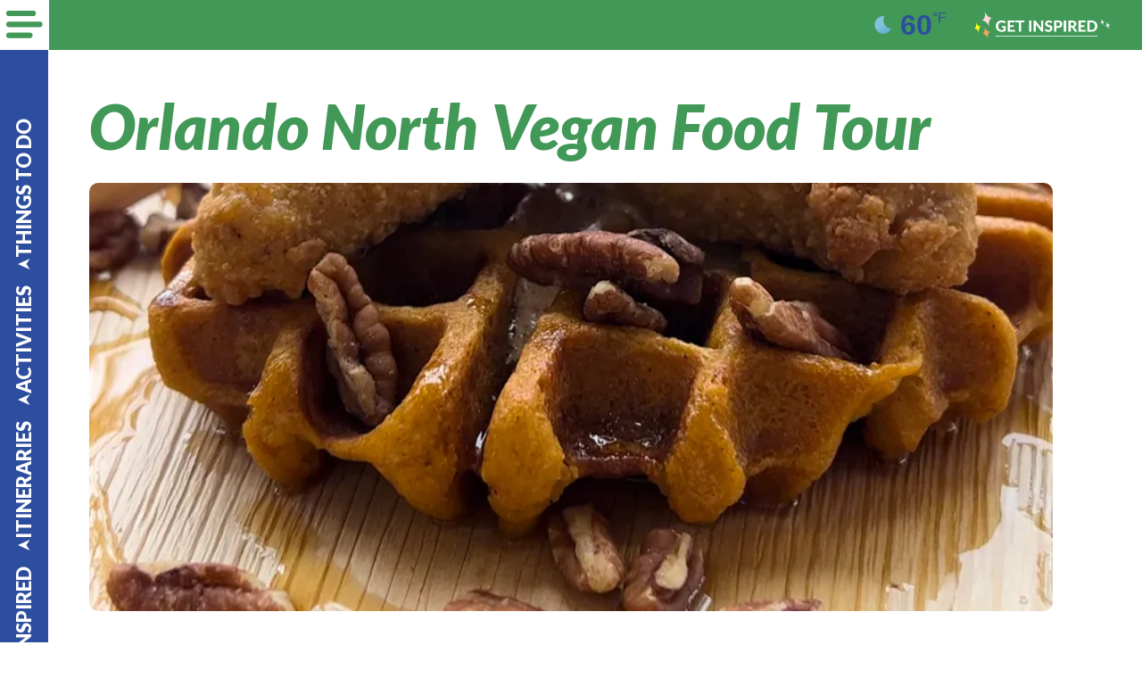

--- FILE ---
content_type: text/html; charset=UTF-8
request_url: https://doorlandonorth.com/orlando-north-vegan-food-tour/
body_size: 33298
content:
<!DOCTYPE html>
<html dir="ltr" lang="en-US" prefix="og: https://ogp.me/ns#">
<head>
    <!-- Set up Meta -->
    <meta http-equiv="X-UA-Compatible" content="IE=edge" />
    <meta charset="UTF-8">
<script>
var gform;gform||(document.addEventListener("gform_main_scripts_loaded",function(){gform.scriptsLoaded=!0}),document.addEventListener("gform/theme/scripts_loaded",function(){gform.themeScriptsLoaded=!0}),window.addEventListener("DOMContentLoaded",function(){gform.domLoaded=!0}),gform={domLoaded:!1,scriptsLoaded:!1,themeScriptsLoaded:!1,isFormEditor:()=>"function"==typeof InitializeEditor,callIfLoaded:function(o){return!(!gform.domLoaded||!gform.scriptsLoaded||!gform.themeScriptsLoaded&&!gform.isFormEditor()||(gform.isFormEditor()&&console.warn("The use of gform.initializeOnLoaded() is deprecated in the form editor context and will be removed in Gravity Forms 3.1."),o(),0))},initializeOnLoaded:function(o){gform.callIfLoaded(o)||(document.addEventListener("gform_main_scripts_loaded",()=>{gform.scriptsLoaded=!0,gform.callIfLoaded(o)}),document.addEventListener("gform/theme/scripts_loaded",()=>{gform.themeScriptsLoaded=!0,gform.callIfLoaded(o)}),window.addEventListener("DOMContentLoaded",()=>{gform.domLoaded=!0,gform.callIfLoaded(o)}))},hooks:{action:{},filter:{}},addAction:function(o,r,e,t){gform.addHook("action",o,r,e,t)},addFilter:function(o,r,e,t){gform.addHook("filter",o,r,e,t)},doAction:function(o){gform.doHook("action",o,arguments)},applyFilters:function(o){return gform.doHook("filter",o,arguments)},removeAction:function(o,r){gform.removeHook("action",o,r)},removeFilter:function(o,r,e){gform.removeHook("filter",o,r,e)},addHook:function(o,r,e,t,n){null==gform.hooks[o][r]&&(gform.hooks[o][r]=[]);var d=gform.hooks[o][r];null==n&&(n=r+"_"+d.length),gform.hooks[o][r].push({tag:n,callable:e,priority:t=null==t?10:t})},doHook:function(r,o,e){var t;if(e=Array.prototype.slice.call(e,1),null!=gform.hooks[r][o]&&((o=gform.hooks[r][o]).sort(function(o,r){return o.priority-r.priority}),o.forEach(function(o){"function"!=typeof(t=o.callable)&&(t=window[t]),"action"==r?t.apply(null,e):e[0]=t.apply(null,e)})),"filter"==r)return e[0]},removeHook:function(o,r,t,n){var e;null!=gform.hooks[o][r]&&(e=(e=gform.hooks[o][r]).filter(function(o,r,e){return!!(null!=n&&n!=o.tag||null!=t&&t!=o.priority)}),gform.hooks[o][r]=e)}});
</script>


    <!-- Set the viewport width to device width for mobile -->
    <meta name="viewport" content="width=device-width, initial-scale=1, maximum-scale=5, user-scalable=yes">
    <!-- Remove Microsoft Edge's & Safari phone-email styling -->
    <meta name="format-detection" content="telephone=no,email=no,url=no">

    <!-- Add external fonts below (GoogleFonts / Typekit) -->
    <!--    <link rel="stylesheet" href="https://fonts.googleapis.com/css?family=Open+Sans:400,400i,700&display=swap">-->
    <link rel="preconnect" href="https://fonts.googleapis.com">
    <link rel="preconnect" href="https://fonts.gstatic.com" crossorigin>
    <link
        href="https://fonts.googleapis.com/css2?family=Lato:ital,wght@0,100;0,300;0,400;0,700;0,900;1,100;1,300;1,400;1,700;1,900&display=swap"
        rel="stylesheet">

	<!-- Google Tag Manager -->
<script>(function(w,d,s,l,i){w[l]=w[l]||[];w[l].push({'gtm.start':
new Date().getTime(),event:'gtm.js'});var f=d.getElementsByTagName(s)[0],
j=d.createElement(s),dl=l!='dataLayer'?'&l='+l:'';j.async=true;j.src=
'https://www.googletagmanager.com/gtm.js?id='+i+dl;f.parentNode.insertBefore(j,f);
})(window,document,'script','dataLayer','GTM-5TSZW4S');</script>
<!-- End Google Tag Manager -->
	
    <title>Orlando North Vegan Food Tour - SCVB - Do Orlando North</title>

		<!-- All in One SEO Pro 4.9.3 - aioseo.com -->
	<meta name="description" content="If you&#039;re a vegan foodie or simply curious about plant-based cuisine, Orlando North has a treasure trove of mouthwatering spots waiting for you! From indulgent brunches to Middle Eastern delights, this region offers a self-guided vegan walking tour that takes you on a flavorful adventure across seven different cities. Whether you&#039;re enjoying loaded vegan burgers" />
	<meta name="robots" content="max-image-preview:large" />
	<meta name="author" content="Yahn Bartelink"/>
	<link rel="canonical" href="https://doorlandonorth.com/orlando-north-vegan-food-tour/" />
	<meta name="generator" content="All in One SEO Pro (AIOSEO) 4.9.3" />
		<meta property="og:locale" content="en_US" />
		<meta property="og:site_name" content="SCVB - Do Orlando North - SCVB - Do Orlando North" />
		<meta property="og:type" content="article" />
		<meta property="og:title" content="Orlando North Vegan Food Tour - SCVB - Do Orlando North" />
		<meta property="og:description" content="If you&#039;re a vegan foodie or simply curious about plant-based cuisine, Orlando North has a treasure trove of mouthwatering spots waiting for you! From indulgent brunches to Middle Eastern delights, this region offers a self-guided vegan walking tour that takes you on a flavorful adventure across seven different cities. Whether you&#039;re enjoying loaded vegan burgers" />
		<meta property="og:url" content="https://doorlandonorth.com/orlando-north-vegan-food-tour/" />
		<meta property="og:image" content="https://doorlandonorth.com/wp-content/uploads/2024/07/e9053e8a61979e4bafc3dab54f0cf357.png" />
		<meta property="og:image:secure_url" content="https://doorlandonorth.com/wp-content/uploads/2024/07/e9053e8a61979e4bafc3dab54f0cf357.png" />
		<meta property="og:image:width" content="1283" />
		<meta property="og:image:height" content="834" />
		<meta property="article:published_time" content="2023-10-01T16:54:14+00:00" />
		<meta property="article:modified_time" content="2025-09-12T20:46:38+00:00" />
		<meta property="article:publisher" content="https://www.facebook.com/DoOrlandoNorth" />
		<meta name="twitter:card" content="summary_large_image" />
		<meta name="twitter:site" content="@DoOrlandoNorth" />
		<meta name="twitter:title" content="Orlando North Vegan Food Tour - SCVB - Do Orlando North" />
		<meta name="twitter:description" content="If you&#039;re a vegan foodie or simply curious about plant-based cuisine, Orlando North has a treasure trove of mouthwatering spots waiting for you! From indulgent brunches to Middle Eastern delights, this region offers a self-guided vegan walking tour that takes you on a flavorful adventure across seven different cities. Whether you&#039;re enjoying loaded vegan burgers" />
		<meta name="twitter:creator" content="@DoOrlandoNorth" />
		<meta name="twitter:image" content="https://doorlandonorth.com/wp-content/uploads/2024/07/e9053e8a61979e4bafc3dab54f0cf357.png" />
		<script type="application/ld+json" class="aioseo-schema">
			{"@context":"https:\/\/schema.org","@graph":[{"@type":"BlogPosting","@id":"https:\/\/doorlandonorth.com\/orlando-north-vegan-food-tour\/#blogposting","name":"Orlando North Vegan Food Tour - SCVB - Do Orlando North","headline":"Orlando North Vegan Food Tour","author":{"@id":"https:\/\/doorlandonorth.com\/author\/yahn-bartelinkevokad-com\/#author"},"publisher":{"@id":"https:\/\/doorlandonorth.com\/#organization"},"image":{"@type":"ImageObject","url":"https:\/\/doorlandonorth.com\/wp-content\/uploads\/2024\/09\/vegan-food-tour.jpg","width":900,"height":400},"datePublished":"2023-10-01T12:54:14-04:00","dateModified":"2025-09-12T16:46:38-04:00","inLanguage":"en-US","mainEntityOfPage":{"@id":"https:\/\/doorlandonorth.com\/orlando-north-vegan-food-tour\/#webpage"},"isPartOf":{"@id":"https:\/\/doorlandonorth.com\/orlando-north-vegan-food-tour\/#webpage"},"articleSection":"Food &amp; Beverage, Blog"},{"@type":"BreadcrumbList","@id":"https:\/\/doorlandonorth.com\/orlando-north-vegan-food-tour\/#breadcrumblist","itemListElement":[{"@type":"ListItem","@id":"https:\/\/doorlandonorth.com#listItem","position":1,"name":"Home","item":"https:\/\/doorlandonorth.com","nextItem":{"@type":"ListItem","@id":"https:\/\/doorlandonorth.com\/category\/food-beverage\/#listItem","name":"Food &amp; Beverage"}},{"@type":"ListItem","@id":"https:\/\/doorlandonorth.com\/category\/food-beverage\/#listItem","position":2,"name":"Food &amp; Beverage","item":"https:\/\/doorlandonorth.com\/category\/food-beverage\/","nextItem":{"@type":"ListItem","@id":"https:\/\/doorlandonorth.com\/orlando-north-vegan-food-tour\/#listItem","name":"Orlando North Vegan Food Tour"},"previousItem":{"@type":"ListItem","@id":"https:\/\/doorlandonorth.com#listItem","name":"Home"}},{"@type":"ListItem","@id":"https:\/\/doorlandonorth.com\/orlando-north-vegan-food-tour\/#listItem","position":3,"name":"Orlando North Vegan Food Tour","previousItem":{"@type":"ListItem","@id":"https:\/\/doorlandonorth.com\/category\/food-beverage\/#listItem","name":"Food &amp; Beverage"}}]},{"@type":"Organization","@id":"https:\/\/doorlandonorth.com\/#organization","name":"Orlando North, Seminole County Tourism","description":"Orlando North, Seminole County Tourism is the official Convention and Visitors Bureau (CVB) dedicated to promoting tourism in Seminole County, Florida. We work to increase tourism, support local businesses, and showcase the area's attractions, accommodations, and outdoor adventures. Our organization offers resources for visitors, including a free visitors guide, and provides information on things to do, places to stay, and how to plan trips to our region.","url":"https:\/\/doorlandonorth.com\/","telephone":"+14076657134","logo":{"@type":"ImageObject","url":"https:\/\/doorlandonorth.com\/wp-content\/uploads\/2024\/07\/Green-logo.svg","@id":"https:\/\/doorlandonorth.com\/orlando-north-vegan-food-tour\/#organizationLogo"},"image":{"@id":"https:\/\/doorlandonorth.com\/orlando-north-vegan-food-tour\/#organizationLogo"},"sameAs":["https:\/\/www.facebook.com\/DoOrlandoNorth","https:\/\/twitter.com\/DoOrlandoNorth","https:\/\/www.instagram.com\/DoOrlandoNorth\/","https:\/\/www.youtube.com\/channel\/UC_Oghpa0_P-3ERUMbu9CIJQ"]},{"@type":"Person","@id":"https:\/\/doorlandonorth.com\/author\/yahn-bartelinkevokad-com\/#author","url":"https:\/\/doorlandonorth.com\/author\/yahn-bartelinkevokad-com\/","name":"Yahn Bartelink","image":{"@type":"ImageObject","url":"https:\/\/secure.gravatar.com\/avatar\/bfc191827b1de635754d7a28ff056d7cb6a93306377e3344d02442e082a1a6fb?s=96&d=mm&r=g"}},{"@type":"WebPage","@id":"https:\/\/doorlandonorth.com\/orlando-north-vegan-food-tour\/#webpage","url":"https:\/\/doorlandonorth.com\/orlando-north-vegan-food-tour\/","name":"Orlando North Vegan Food Tour - SCVB - Do Orlando North","description":"If you're a vegan foodie or simply curious about plant-based cuisine, Orlando North has a treasure trove of mouthwatering spots waiting for you! From indulgent brunches to Middle Eastern delights, this region offers a self-guided vegan walking tour that takes you on a flavorful adventure across seven different cities. Whether you're enjoying loaded vegan burgers","inLanguage":"en-US","isPartOf":{"@id":"https:\/\/doorlandonorth.com\/#website"},"breadcrumb":{"@id":"https:\/\/doorlandonorth.com\/orlando-north-vegan-food-tour\/#breadcrumblist"},"author":{"@id":"https:\/\/doorlandonorth.com\/author\/yahn-bartelinkevokad-com\/#author"},"creator":{"@id":"https:\/\/doorlandonorth.com\/author\/yahn-bartelinkevokad-com\/#author"},"image":{"@type":"ImageObject","url":"https:\/\/doorlandonorth.com\/wp-content\/uploads\/2024\/09\/vegan-food-tour.jpg","@id":"https:\/\/doorlandonorth.com\/orlando-north-vegan-food-tour\/#mainImage","width":900,"height":400},"primaryImageOfPage":{"@id":"https:\/\/doorlandonorth.com\/orlando-north-vegan-food-tour\/#mainImage"},"datePublished":"2023-10-01T12:54:14-04:00","dateModified":"2025-09-12T16:46:38-04:00"},{"@type":"WebSite","@id":"https:\/\/doorlandonorth.com\/#website","url":"https:\/\/doorlandonorth.com\/","name":"SCVB - Do Orlando North","description":"SCVB - Do Orlando North","inLanguage":"en-US","publisher":{"@id":"https:\/\/doorlandonorth.com\/#organization"}}]}
		</script>
		<!-- All in One SEO Pro -->

<link rel="alternate" type="application/rss+xml" title="SCVB - Do Orlando North &raquo; Feed" href="https://doorlandonorth.com/feed/" />
<link rel="alternate" title="oEmbed (JSON)" type="application/json+oembed" href="https://doorlandonorth.com/wp-json/oembed/1.0/embed?url=https%3A%2F%2Fdoorlandonorth.com%2Forlando-north-vegan-food-tour%2F" />
<link rel="alternate" title="oEmbed (XML)" type="text/xml+oembed" href="https://doorlandonorth.com/wp-json/oembed/1.0/embed?url=https%3A%2F%2Fdoorlandonorth.com%2Forlando-north-vegan-food-tour%2F&#038;format=xml" />
<style id='wp-img-auto-sizes-contain-inline-css'>
img:is([sizes=auto i],[sizes^="auto," i]){contain-intrinsic-size:3000px 1500px}
/*# sourceURL=wp-img-auto-sizes-contain-inline-css */
</style>
<link rel='stylesheet' id='mec-select2-style-css' href='https://doorlandonorth.com/wp-content/plugins/modern-events-calendar-lite/assets/packages/select2/select2.min.css?ver=7.29.0' media='all' />
<link rel='stylesheet' id='mec-font-icons-css' href='https://doorlandonorth.com/wp-content/plugins/modern-events-calendar-lite/assets/css/iconfonts.css?ver=7.29.0' media='all' />
<link rel='stylesheet' id='mec-frontend-style-css' href='https://doorlandonorth.com/wp-content/plugins/modern-events-calendar-lite/assets/css/frontend.min.css?ver=7.29.0' media='all' />
<link rel='stylesheet' id='mec-tooltip-style-css' href='https://doorlandonorth.com/wp-content/plugins/modern-events-calendar-lite/assets/packages/tooltip/tooltip.css?ver=7.29.0' media='all' />
<link rel='stylesheet' id='mec-tooltip-shadow-style-css' href='https://doorlandonorth.com/wp-content/plugins/modern-events-calendar-lite/assets/packages/tooltip/tooltipster-sideTip-shadow.min.css?ver=7.29.0' media='all' />
<link rel='stylesheet' id='featherlight-css' href='https://doorlandonorth.com/wp-content/plugins/modern-events-calendar-lite/assets/packages/featherlight/featherlight.css?ver=7.29.0' media='all' />
<link rel='stylesheet' id='mec-lity-style-css' href='https://doorlandonorth.com/wp-content/plugins/modern-events-calendar-lite/assets/packages/lity/lity.min.css?ver=7.29.0' media='all' />
<link rel='stylesheet' id='mec-general-calendar-style-css' href='https://doorlandonorth.com/wp-content/plugins/modern-events-calendar-lite/assets/css/mec-general-calendar.css?ver=7.29.0' media='all' />
<style id='wp-block-library-inline-css'>
:root{--wp-block-synced-color:#7a00df;--wp-block-synced-color--rgb:122,0,223;--wp-bound-block-color:var(--wp-block-synced-color);--wp-editor-canvas-background:#ddd;--wp-admin-theme-color:#007cba;--wp-admin-theme-color--rgb:0,124,186;--wp-admin-theme-color-darker-10:#006ba1;--wp-admin-theme-color-darker-10--rgb:0,107,160.5;--wp-admin-theme-color-darker-20:#005a87;--wp-admin-theme-color-darker-20--rgb:0,90,135;--wp-admin-border-width-focus:2px}@media (min-resolution:192dpi){:root{--wp-admin-border-width-focus:1.5px}}.wp-element-button{cursor:pointer}:root .has-very-light-gray-background-color{background-color:#eee}:root .has-very-dark-gray-background-color{background-color:#313131}:root .has-very-light-gray-color{color:#eee}:root .has-very-dark-gray-color{color:#313131}:root .has-vivid-green-cyan-to-vivid-cyan-blue-gradient-background{background:linear-gradient(135deg,#00d084,#0693e3)}:root .has-purple-crush-gradient-background{background:linear-gradient(135deg,#34e2e4,#4721fb 50%,#ab1dfe)}:root .has-hazy-dawn-gradient-background{background:linear-gradient(135deg,#faaca8,#dad0ec)}:root .has-subdued-olive-gradient-background{background:linear-gradient(135deg,#fafae1,#67a671)}:root .has-atomic-cream-gradient-background{background:linear-gradient(135deg,#fdd79a,#004a59)}:root .has-nightshade-gradient-background{background:linear-gradient(135deg,#330968,#31cdcf)}:root .has-midnight-gradient-background{background:linear-gradient(135deg,#020381,#2874fc)}:root{--wp--preset--font-size--normal:16px;--wp--preset--font-size--huge:42px}.has-regular-font-size{font-size:1em}.has-larger-font-size{font-size:2.625em}.has-normal-font-size{font-size:var(--wp--preset--font-size--normal)}.has-huge-font-size{font-size:var(--wp--preset--font-size--huge)}.has-text-align-center{text-align:center}.has-text-align-left{text-align:left}.has-text-align-right{text-align:right}.has-fit-text{white-space:nowrap!important}#end-resizable-editor-section{display:none}.aligncenter{clear:both}.items-justified-left{justify-content:flex-start}.items-justified-center{justify-content:center}.items-justified-right{justify-content:flex-end}.items-justified-space-between{justify-content:space-between}.screen-reader-text{border:0;clip-path:inset(50%);height:1px;margin:-1px;overflow:hidden;padding:0;position:absolute;width:1px;word-wrap:normal!important}.screen-reader-text:focus{background-color:#ddd;clip-path:none;color:#444;display:block;font-size:1em;height:auto;left:5px;line-height:normal;padding:15px 23px 14px;text-decoration:none;top:5px;width:auto;z-index:100000}html :where(.has-border-color){border-style:solid}html :where([style*=border-top-color]){border-top-style:solid}html :where([style*=border-right-color]){border-right-style:solid}html :where([style*=border-bottom-color]){border-bottom-style:solid}html :where([style*=border-left-color]){border-left-style:solid}html :where([style*=border-width]){border-style:solid}html :where([style*=border-top-width]){border-top-style:solid}html :where([style*=border-right-width]){border-right-style:solid}html :where([style*=border-bottom-width]){border-bottom-style:solid}html :where([style*=border-left-width]){border-left-style:solid}html :where(img[class*=wp-image-]){height:auto;max-width:100%}:where(figure){margin:0 0 1em}html :where(.is-position-sticky){--wp-admin--admin-bar--position-offset:var(--wp-admin--admin-bar--height,0px)}@media screen and (max-width:600px){html :where(.is-position-sticky){--wp-admin--admin-bar--position-offset:0px}}

/*# sourceURL=wp-block-library-inline-css */
</style><style id='wp-block-heading-inline-css'>
h1:where(.wp-block-heading).has-background,h2:where(.wp-block-heading).has-background,h3:where(.wp-block-heading).has-background,h4:where(.wp-block-heading).has-background,h5:where(.wp-block-heading).has-background,h6:where(.wp-block-heading).has-background{padding:1.25em 2.375em}h1.has-text-align-left[style*=writing-mode]:where([style*=vertical-lr]),h1.has-text-align-right[style*=writing-mode]:where([style*=vertical-rl]),h2.has-text-align-left[style*=writing-mode]:where([style*=vertical-lr]),h2.has-text-align-right[style*=writing-mode]:where([style*=vertical-rl]),h3.has-text-align-left[style*=writing-mode]:where([style*=vertical-lr]),h3.has-text-align-right[style*=writing-mode]:where([style*=vertical-rl]),h4.has-text-align-left[style*=writing-mode]:where([style*=vertical-lr]),h4.has-text-align-right[style*=writing-mode]:where([style*=vertical-rl]),h5.has-text-align-left[style*=writing-mode]:where([style*=vertical-lr]),h5.has-text-align-right[style*=writing-mode]:where([style*=vertical-rl]),h6.has-text-align-left[style*=writing-mode]:where([style*=vertical-lr]),h6.has-text-align-right[style*=writing-mode]:where([style*=vertical-rl]){rotate:180deg}
/*# sourceURL=https://doorlandonorth.com/wp-includes/blocks/heading/style.min.css */
</style>
<style id='wp-block-image-inline-css'>
.wp-block-image>a,.wp-block-image>figure>a{display:inline-block}.wp-block-image img{box-sizing:border-box;height:auto;max-width:100%;vertical-align:bottom}@media not (prefers-reduced-motion){.wp-block-image img.hide{visibility:hidden}.wp-block-image img.show{animation:show-content-image .4s}}.wp-block-image[style*=border-radius] img,.wp-block-image[style*=border-radius]>a{border-radius:inherit}.wp-block-image.has-custom-border img{box-sizing:border-box}.wp-block-image.aligncenter{text-align:center}.wp-block-image.alignfull>a,.wp-block-image.alignwide>a{width:100%}.wp-block-image.alignfull img,.wp-block-image.alignwide img{height:auto;width:100%}.wp-block-image .aligncenter,.wp-block-image .alignleft,.wp-block-image .alignright,.wp-block-image.aligncenter,.wp-block-image.alignleft,.wp-block-image.alignright{display:table}.wp-block-image .aligncenter>figcaption,.wp-block-image .alignleft>figcaption,.wp-block-image .alignright>figcaption,.wp-block-image.aligncenter>figcaption,.wp-block-image.alignleft>figcaption,.wp-block-image.alignright>figcaption{caption-side:bottom;display:table-caption}.wp-block-image .alignleft{float:left;margin:.5em 1em .5em 0}.wp-block-image .alignright{float:right;margin:.5em 0 .5em 1em}.wp-block-image .aligncenter{margin-left:auto;margin-right:auto}.wp-block-image :where(figcaption){margin-bottom:1em;margin-top:.5em}.wp-block-image.is-style-circle-mask img{border-radius:9999px}@supports ((-webkit-mask-image:none) or (mask-image:none)) or (-webkit-mask-image:none){.wp-block-image.is-style-circle-mask img{border-radius:0;-webkit-mask-image:url('data:image/svg+xml;utf8,<svg viewBox="0 0 100 100" xmlns="http://www.w3.org/2000/svg"><circle cx="50" cy="50" r="50"/></svg>');mask-image:url('data:image/svg+xml;utf8,<svg viewBox="0 0 100 100" xmlns="http://www.w3.org/2000/svg"><circle cx="50" cy="50" r="50"/></svg>');mask-mode:alpha;-webkit-mask-position:center;mask-position:center;-webkit-mask-repeat:no-repeat;mask-repeat:no-repeat;-webkit-mask-size:contain;mask-size:contain}}:root :where(.wp-block-image.is-style-rounded img,.wp-block-image .is-style-rounded img){border-radius:9999px}.wp-block-image figure{margin:0}.wp-lightbox-container{display:flex;flex-direction:column;position:relative}.wp-lightbox-container img{cursor:zoom-in}.wp-lightbox-container img:hover+button{opacity:1}.wp-lightbox-container button{align-items:center;backdrop-filter:blur(16px) saturate(180%);background-color:#5a5a5a40;border:none;border-radius:4px;cursor:zoom-in;display:flex;height:20px;justify-content:center;opacity:0;padding:0;position:absolute;right:16px;text-align:center;top:16px;width:20px;z-index:100}@media not (prefers-reduced-motion){.wp-lightbox-container button{transition:opacity .2s ease}}.wp-lightbox-container button:focus-visible{outline:3px auto #5a5a5a40;outline:3px auto -webkit-focus-ring-color;outline-offset:3px}.wp-lightbox-container button:hover{cursor:pointer;opacity:1}.wp-lightbox-container button:focus{opacity:1}.wp-lightbox-container button:focus,.wp-lightbox-container button:hover,.wp-lightbox-container button:not(:hover):not(:active):not(.has-background){background-color:#5a5a5a40;border:none}.wp-lightbox-overlay{box-sizing:border-box;cursor:zoom-out;height:100vh;left:0;overflow:hidden;position:fixed;top:0;visibility:hidden;width:100%;z-index:100000}.wp-lightbox-overlay .close-button{align-items:center;cursor:pointer;display:flex;justify-content:center;min-height:40px;min-width:40px;padding:0;position:absolute;right:calc(env(safe-area-inset-right) + 16px);top:calc(env(safe-area-inset-top) + 16px);z-index:5000000}.wp-lightbox-overlay .close-button:focus,.wp-lightbox-overlay .close-button:hover,.wp-lightbox-overlay .close-button:not(:hover):not(:active):not(.has-background){background:none;border:none}.wp-lightbox-overlay .lightbox-image-container{height:var(--wp--lightbox-container-height);left:50%;overflow:hidden;position:absolute;top:50%;transform:translate(-50%,-50%);transform-origin:top left;width:var(--wp--lightbox-container-width);z-index:9999999999}.wp-lightbox-overlay .wp-block-image{align-items:center;box-sizing:border-box;display:flex;height:100%;justify-content:center;margin:0;position:relative;transform-origin:0 0;width:100%;z-index:3000000}.wp-lightbox-overlay .wp-block-image img{height:var(--wp--lightbox-image-height);min-height:var(--wp--lightbox-image-height);min-width:var(--wp--lightbox-image-width);width:var(--wp--lightbox-image-width)}.wp-lightbox-overlay .wp-block-image figcaption{display:none}.wp-lightbox-overlay button{background:none;border:none}.wp-lightbox-overlay .scrim{background-color:#fff;height:100%;opacity:.9;position:absolute;width:100%;z-index:2000000}.wp-lightbox-overlay.active{visibility:visible}@media not (prefers-reduced-motion){.wp-lightbox-overlay.active{animation:turn-on-visibility .25s both}.wp-lightbox-overlay.active img{animation:turn-on-visibility .35s both}.wp-lightbox-overlay.show-closing-animation:not(.active){animation:turn-off-visibility .35s both}.wp-lightbox-overlay.show-closing-animation:not(.active) img{animation:turn-off-visibility .25s both}.wp-lightbox-overlay.zoom.active{animation:none;opacity:1;visibility:visible}.wp-lightbox-overlay.zoom.active .lightbox-image-container{animation:lightbox-zoom-in .4s}.wp-lightbox-overlay.zoom.active .lightbox-image-container img{animation:none}.wp-lightbox-overlay.zoom.active .scrim{animation:turn-on-visibility .4s forwards}.wp-lightbox-overlay.zoom.show-closing-animation:not(.active){animation:none}.wp-lightbox-overlay.zoom.show-closing-animation:not(.active) .lightbox-image-container{animation:lightbox-zoom-out .4s}.wp-lightbox-overlay.zoom.show-closing-animation:not(.active) .lightbox-image-container img{animation:none}.wp-lightbox-overlay.zoom.show-closing-animation:not(.active) .scrim{animation:turn-off-visibility .4s forwards}}@keyframes show-content-image{0%{visibility:hidden}99%{visibility:hidden}to{visibility:visible}}@keyframes turn-on-visibility{0%{opacity:0}to{opacity:1}}@keyframes turn-off-visibility{0%{opacity:1;visibility:visible}99%{opacity:0;visibility:visible}to{opacity:0;visibility:hidden}}@keyframes lightbox-zoom-in{0%{transform:translate(calc((-100vw + var(--wp--lightbox-scrollbar-width))/2 + var(--wp--lightbox-initial-left-position)),calc(-50vh + var(--wp--lightbox-initial-top-position))) scale(var(--wp--lightbox-scale))}to{transform:translate(-50%,-50%) scale(1)}}@keyframes lightbox-zoom-out{0%{transform:translate(-50%,-50%) scale(1);visibility:visible}99%{visibility:visible}to{transform:translate(calc((-100vw + var(--wp--lightbox-scrollbar-width))/2 + var(--wp--lightbox-initial-left-position)),calc(-50vh + var(--wp--lightbox-initial-top-position))) scale(var(--wp--lightbox-scale));visibility:hidden}}
/*# sourceURL=https://doorlandonorth.com/wp-includes/blocks/image/style.min.css */
</style>
<style id='wp-block-paragraph-inline-css'>
.is-small-text{font-size:.875em}.is-regular-text{font-size:1em}.is-large-text{font-size:2.25em}.is-larger-text{font-size:3em}.has-drop-cap:not(:focus):first-letter{float:left;font-size:8.4em;font-style:normal;font-weight:100;line-height:.68;margin:.05em .1em 0 0;text-transform:uppercase}body.rtl .has-drop-cap:not(:focus):first-letter{float:none;margin-left:.1em}p.has-drop-cap.has-background{overflow:hidden}:root :where(p.has-background){padding:1.25em 2.375em}:where(p.has-text-color:not(.has-link-color)) a{color:inherit}p.has-text-align-left[style*="writing-mode:vertical-lr"],p.has-text-align-right[style*="writing-mode:vertical-rl"]{rotate:180deg}
/*# sourceURL=https://doorlandonorth.com/wp-includes/blocks/paragraph/style.min.css */
</style>
<style id='global-styles-inline-css'>
:root{--wp--preset--aspect-ratio--square: 1;--wp--preset--aspect-ratio--4-3: 4/3;--wp--preset--aspect-ratio--3-4: 3/4;--wp--preset--aspect-ratio--3-2: 3/2;--wp--preset--aspect-ratio--2-3: 2/3;--wp--preset--aspect-ratio--16-9: 16/9;--wp--preset--aspect-ratio--9-16: 9/16;--wp--preset--color--black: #000000;--wp--preset--color--cyan-bluish-gray: #abb8c3;--wp--preset--color--white: #ffffff;--wp--preset--color--pale-pink: #f78da7;--wp--preset--color--vivid-red: #cf2e2e;--wp--preset--color--luminous-vivid-orange: #ff6900;--wp--preset--color--luminous-vivid-amber: #fcb900;--wp--preset--color--light-green-cyan: #7bdcb5;--wp--preset--color--vivid-green-cyan: #00d084;--wp--preset--color--pale-cyan-blue: #8ed1fc;--wp--preset--color--vivid-cyan-blue: #0693e3;--wp--preset--color--vivid-purple: #9b51e0;--wp--preset--gradient--vivid-cyan-blue-to-vivid-purple: linear-gradient(135deg,rgb(6,147,227) 0%,rgb(155,81,224) 100%);--wp--preset--gradient--light-green-cyan-to-vivid-green-cyan: linear-gradient(135deg,rgb(122,220,180) 0%,rgb(0,208,130) 100%);--wp--preset--gradient--luminous-vivid-amber-to-luminous-vivid-orange: linear-gradient(135deg,rgb(252,185,0) 0%,rgb(255,105,0) 100%);--wp--preset--gradient--luminous-vivid-orange-to-vivid-red: linear-gradient(135deg,rgb(255,105,0) 0%,rgb(207,46,46) 100%);--wp--preset--gradient--very-light-gray-to-cyan-bluish-gray: linear-gradient(135deg,rgb(238,238,238) 0%,rgb(169,184,195) 100%);--wp--preset--gradient--cool-to-warm-spectrum: linear-gradient(135deg,rgb(74,234,220) 0%,rgb(151,120,209) 20%,rgb(207,42,186) 40%,rgb(238,44,130) 60%,rgb(251,105,98) 80%,rgb(254,248,76) 100%);--wp--preset--gradient--blush-light-purple: linear-gradient(135deg,rgb(255,206,236) 0%,rgb(152,150,240) 100%);--wp--preset--gradient--blush-bordeaux: linear-gradient(135deg,rgb(254,205,165) 0%,rgb(254,45,45) 50%,rgb(107,0,62) 100%);--wp--preset--gradient--luminous-dusk: linear-gradient(135deg,rgb(255,203,112) 0%,rgb(199,81,192) 50%,rgb(65,88,208) 100%);--wp--preset--gradient--pale-ocean: linear-gradient(135deg,rgb(255,245,203) 0%,rgb(182,227,212) 50%,rgb(51,167,181) 100%);--wp--preset--gradient--electric-grass: linear-gradient(135deg,rgb(202,248,128) 0%,rgb(113,206,126) 100%);--wp--preset--gradient--midnight: linear-gradient(135deg,rgb(2,3,129) 0%,rgb(40,116,252) 100%);--wp--preset--font-size--small: 13px;--wp--preset--font-size--medium: 20px;--wp--preset--font-size--large: 36px;--wp--preset--font-size--x-large: 42px;--wp--preset--spacing--20: 0.44rem;--wp--preset--spacing--30: 0.67rem;--wp--preset--spacing--40: 1rem;--wp--preset--spacing--50: 1.5rem;--wp--preset--spacing--60: 2.25rem;--wp--preset--spacing--70: 3.38rem;--wp--preset--spacing--80: 5.06rem;--wp--preset--shadow--natural: 6px 6px 9px rgba(0, 0, 0, 0.2);--wp--preset--shadow--deep: 12px 12px 50px rgba(0, 0, 0, 0.4);--wp--preset--shadow--sharp: 6px 6px 0px rgba(0, 0, 0, 0.2);--wp--preset--shadow--outlined: 6px 6px 0px -3px rgb(255, 255, 255), 6px 6px rgb(0, 0, 0);--wp--preset--shadow--crisp: 6px 6px 0px rgb(0, 0, 0);}:where(.is-layout-flex){gap: 0.5em;}:where(.is-layout-grid){gap: 0.5em;}body .is-layout-flex{display: flex;}.is-layout-flex{flex-wrap: wrap;align-items: center;}.is-layout-flex > :is(*, div){margin: 0;}body .is-layout-grid{display: grid;}.is-layout-grid > :is(*, div){margin: 0;}:where(.wp-block-columns.is-layout-flex){gap: 2em;}:where(.wp-block-columns.is-layout-grid){gap: 2em;}:where(.wp-block-post-template.is-layout-flex){gap: 1.25em;}:where(.wp-block-post-template.is-layout-grid){gap: 1.25em;}.has-black-color{color: var(--wp--preset--color--black) !important;}.has-cyan-bluish-gray-color{color: var(--wp--preset--color--cyan-bluish-gray) !important;}.has-white-color{color: var(--wp--preset--color--white) !important;}.has-pale-pink-color{color: var(--wp--preset--color--pale-pink) !important;}.has-vivid-red-color{color: var(--wp--preset--color--vivid-red) !important;}.has-luminous-vivid-orange-color{color: var(--wp--preset--color--luminous-vivid-orange) !important;}.has-luminous-vivid-amber-color{color: var(--wp--preset--color--luminous-vivid-amber) !important;}.has-light-green-cyan-color{color: var(--wp--preset--color--light-green-cyan) !important;}.has-vivid-green-cyan-color{color: var(--wp--preset--color--vivid-green-cyan) !important;}.has-pale-cyan-blue-color{color: var(--wp--preset--color--pale-cyan-blue) !important;}.has-vivid-cyan-blue-color{color: var(--wp--preset--color--vivid-cyan-blue) !important;}.has-vivid-purple-color{color: var(--wp--preset--color--vivid-purple) !important;}.has-black-background-color{background-color: var(--wp--preset--color--black) !important;}.has-cyan-bluish-gray-background-color{background-color: var(--wp--preset--color--cyan-bluish-gray) !important;}.has-white-background-color{background-color: var(--wp--preset--color--white) !important;}.has-pale-pink-background-color{background-color: var(--wp--preset--color--pale-pink) !important;}.has-vivid-red-background-color{background-color: var(--wp--preset--color--vivid-red) !important;}.has-luminous-vivid-orange-background-color{background-color: var(--wp--preset--color--luminous-vivid-orange) !important;}.has-luminous-vivid-amber-background-color{background-color: var(--wp--preset--color--luminous-vivid-amber) !important;}.has-light-green-cyan-background-color{background-color: var(--wp--preset--color--light-green-cyan) !important;}.has-vivid-green-cyan-background-color{background-color: var(--wp--preset--color--vivid-green-cyan) !important;}.has-pale-cyan-blue-background-color{background-color: var(--wp--preset--color--pale-cyan-blue) !important;}.has-vivid-cyan-blue-background-color{background-color: var(--wp--preset--color--vivid-cyan-blue) !important;}.has-vivid-purple-background-color{background-color: var(--wp--preset--color--vivid-purple) !important;}.has-black-border-color{border-color: var(--wp--preset--color--black) !important;}.has-cyan-bluish-gray-border-color{border-color: var(--wp--preset--color--cyan-bluish-gray) !important;}.has-white-border-color{border-color: var(--wp--preset--color--white) !important;}.has-pale-pink-border-color{border-color: var(--wp--preset--color--pale-pink) !important;}.has-vivid-red-border-color{border-color: var(--wp--preset--color--vivid-red) !important;}.has-luminous-vivid-orange-border-color{border-color: var(--wp--preset--color--luminous-vivid-orange) !important;}.has-luminous-vivid-amber-border-color{border-color: var(--wp--preset--color--luminous-vivid-amber) !important;}.has-light-green-cyan-border-color{border-color: var(--wp--preset--color--light-green-cyan) !important;}.has-vivid-green-cyan-border-color{border-color: var(--wp--preset--color--vivid-green-cyan) !important;}.has-pale-cyan-blue-border-color{border-color: var(--wp--preset--color--pale-cyan-blue) !important;}.has-vivid-cyan-blue-border-color{border-color: var(--wp--preset--color--vivid-cyan-blue) !important;}.has-vivid-purple-border-color{border-color: var(--wp--preset--color--vivid-purple) !important;}.has-vivid-cyan-blue-to-vivid-purple-gradient-background{background: var(--wp--preset--gradient--vivid-cyan-blue-to-vivid-purple) !important;}.has-light-green-cyan-to-vivid-green-cyan-gradient-background{background: var(--wp--preset--gradient--light-green-cyan-to-vivid-green-cyan) !important;}.has-luminous-vivid-amber-to-luminous-vivid-orange-gradient-background{background: var(--wp--preset--gradient--luminous-vivid-amber-to-luminous-vivid-orange) !important;}.has-luminous-vivid-orange-to-vivid-red-gradient-background{background: var(--wp--preset--gradient--luminous-vivid-orange-to-vivid-red) !important;}.has-very-light-gray-to-cyan-bluish-gray-gradient-background{background: var(--wp--preset--gradient--very-light-gray-to-cyan-bluish-gray) !important;}.has-cool-to-warm-spectrum-gradient-background{background: var(--wp--preset--gradient--cool-to-warm-spectrum) !important;}.has-blush-light-purple-gradient-background{background: var(--wp--preset--gradient--blush-light-purple) !important;}.has-blush-bordeaux-gradient-background{background: var(--wp--preset--gradient--blush-bordeaux) !important;}.has-luminous-dusk-gradient-background{background: var(--wp--preset--gradient--luminous-dusk) !important;}.has-pale-ocean-gradient-background{background: var(--wp--preset--gradient--pale-ocean) !important;}.has-electric-grass-gradient-background{background: var(--wp--preset--gradient--electric-grass) !important;}.has-midnight-gradient-background{background: var(--wp--preset--gradient--midnight) !important;}.has-small-font-size{font-size: var(--wp--preset--font-size--small) !important;}.has-medium-font-size{font-size: var(--wp--preset--font-size--medium) !important;}.has-large-font-size{font-size: var(--wp--preset--font-size--large) !important;}.has-x-large-font-size{font-size: var(--wp--preset--font-size--x-large) !important;}
/*# sourceURL=global-styles-inline-css */
</style>

<style id='classic-theme-styles-inline-css'>
/*! This file is auto-generated */
.wp-block-button__link{color:#fff;background-color:#32373c;border-radius:9999px;box-shadow:none;text-decoration:none;padding:calc(.667em + 2px) calc(1.333em + 2px);font-size:1.125em}.wp-block-file__button{background:#32373c;color:#fff;text-decoration:none}
/*# sourceURL=/wp-includes/css/classic-themes.min.css */
</style>
<link rel='stylesheet' id='simple-banner-style-css' href='https://doorlandonorth.com/wp-content/plugins/simple-banner/simple-banner.css?ver=3.2.0' media='all' />
<link rel='stylesheet' id='splw-styles-css' href='https://doorlandonorth.com/wp-content/plugins/location-weather/assets/css/splw-style.min.css?ver=2.0.16' media='all' />
<style id='splw-styles-inline-css'>
#splw-location-weather-2004.splw-main-wrapper {max-width: 320px;margin : auto;margin-bottom: 2em;}#splw-location-weather-2004.splw-main-wrapper.horizontal {max-width: 666px;}#splw-location-weather-2004 .splw-lite-wrapper,#splw-location-weather-2004 .splw-forecast-weather select,#splw-location-weather-2004 .splw-forecast-weather option,#splw-location-weather-2004 .splw-lite-wrapper .splw-weather-attribution a{text-decoration: none;}#splw-location-weather-2004 .splw-lite-templates-body{padding : 2px 2px 2px 2px;}#splw-location-weather-2004 .splw-weather-detailed-updated-time{padding : 0 2px 10px 2px;}#splw-location-weather-2004 .splw-lite-wrapper{ border: 0px solid #0047ba;}#splw-location-weather-2004 .splw-lite-wrapper .splw-lite-current-temp .splw-weather-icon{width: 58px;}#splw-location-weather-2004 .splw-lite-wrapper{border-radius: 8px;}#splw-location-weather-2004 .splw-lite-daily-weather-details .details-icon svg path,#splw-location-weather-2004 .splw-lite-daily-weather-details .details-icon svg circle{fill:Array;}#splw-location-weather-2004 .splw-lite-wrapper,#splw-location-weather-2004 .splw-forecast-weather option{background:transparent}#splw-location-weather-2004 .splw-lite-daily-weather-details.lw-center .splw-other-opt{text-align: center;}#splw-location-weather-2004 .splw-weather-title{color: #000;margin-top: 0px;margin-bottom: 20px;}#splw-location-weather-2004 .splw-lite-header-title{color: #2d4e9e;margin-top: 0px;margin-bottom: 10px;}#splw-location-weather-2004 .splw-lite-current-time{color: #2d4e9e;margin-top: 0px;margin-bottom: 10px;}#splw-location-weather-2004 .splw-cur-temp{color: #2d4e9e;margin-top: 0px;margin-bottom: 0px;}#splw-location-weather-2004 .splw-lite-desc{color: #2d4e9e;margin-top: 20px;margin-bottom: 0px;}#splw-location-weather-2004 .splw-lite-daily-weather-details{color: #2d4e9e;margin-top: 20px;margin-bottom: 10px;}#splw-location-weather-2004 .splw-weather-details .splw-weather-icons {color: #2d4e9e;margin-top: 20px;margin-bottom: 0px;}#splw-location-weather-2004 .lw-footer{margin-top: 0px;margin-bottom: 0px;}#splw-location-weather-2004 .splw-weather-attribution a,#splw-location-weather-2004 .splw-weather-attribution,#splw-location-weather-2004 .splw-weather-detailed-updated-time a,#splw-location-weather-2004 .splw-weather-updated-time{color: #fff;}#splw-location-weather-2004.splw-main-wrapper {position: relative;}#lw-preloader-2004{position: absolute;left: 0;top: 0;height: 100%;width: 100%;text-align: center;display: flex;align-items: center;justify-content: center;background: #fff;z-index: 9999;}
/*# sourceURL=splw-styles-inline-css */
</style>
<link rel='stylesheet' id='splw-old-styles-css' href='https://doorlandonorth.com/wp-content/plugins/location-weather/assets/css/old-style.min.css?ver=2.0.16' media='all' />
<link rel='stylesheet' id='ext.css-css' href='https://doorlandonorth.com/wp-content/themes/evok-advertising-SCVB-do-orlando-north-master/dist/./styles/ext.4db304c8c73631b3b200.css' media='all' />
<link rel='stylesheet' id='main.css-css' href='https://doorlandonorth.com/wp-content/themes/evok-advertising-SCVB-do-orlando-north-master/dist/./styles/main.65150b39893eb4f325ae.css' media='all' />
<script src="https://doorlandonorth.com/wp-includes/js/jquery/jquery.min.js?ver=3.7.1" id="jquery-core-js"></script>
<script src="https://doorlandonorth.com/wp-includes/js/jquery/jquery-migrate.min.js?ver=3.4.1" id="jquery-migrate-js"></script>
<script id="simple-banner-script-js-before">
const simpleBannerScriptParams = {"pro_version_enabled":"","debug_mode":"","id":3060,"version":"3.2.0","banner_params":[{"hide_simple_banner":"yes","simple_banner_prepend_element":"body","simple_banner_position":"","header_margin":"","header_padding":"","wp_body_open_enabled":"","wp_body_open":true,"simple_banner_z_index":"","simple_banner_text":"","disabled_on_current_page":false,"disabled_pages_array":[],"is_current_page_a_post":true,"disabled_on_posts":"","simple_banner_disabled_page_paths":"","simple_banner_font_size":"","simple_banner_color":"","simple_banner_text_color":"","simple_banner_link_color":"","simple_banner_close_color":"","simple_banner_custom_css":"","simple_banner_scrolling_custom_css":"","simple_banner_text_custom_css":"","simple_banner_button_css":"","site_custom_css":"","keep_site_custom_css":"","site_custom_js":"","keep_site_custom_js":"","close_button_enabled":"","close_button_expiration":"","close_button_cookie_set":false,"current_date":{"date":"2026-01-23 06:08:02.184651","timezone_type":3,"timezone":"UTC"},"start_date":{"date":"2026-01-23 06:08:02.184657","timezone_type":3,"timezone":"UTC"},"end_date":{"date":"2026-01-23 06:08:02.184662","timezone_type":3,"timezone":"UTC"},"simple_banner_start_after_date":"","simple_banner_remove_after_date":"","simple_banner_insert_inside_element":""}]}
//# sourceURL=simple-banner-script-js-before
</script>
<script src="https://doorlandonorth.com/wp-content/plugins/simple-banner/simple-banner.js?ver=3.2.0" id="simple-banner-script-js"></script>
<link rel="https://api.w.org/" href="https://doorlandonorth.com/wp-json/" /><link rel="alternate" title="JSON" type="application/json" href="https://doorlandonorth.com/wp-json/wp/v2/posts/3060" /><link rel="EditURI" type="application/rsd+xml" title="RSD" href="https://doorlandonorth.com/xmlrpc.php?rsd" />
<meta name="generator" content="WordPress 6.9" />
<link rel='shortlink' href='https://doorlandonorth.com/?p=3060' />
<style id="simple-banner-hide" type="text/css">.simple-banner{display:none;}</style><style id="simple-banner-background-color" type="text/css">.simple-banner{background: #024985;}</style><style id="simple-banner-text-color" type="text/css">.simple-banner .simple-banner-text{color: #ffffff;}</style><style id="simple-banner-link-color" type="text/css">.simple-banner .simple-banner-text a{color:#f16521;}</style><style id="simple-banner-z-index" type="text/css">.simple-banner{z-index: 99999;}</style><style id="simple-banner-site-custom-css-dummy" type="text/css"></style><script id="simple-banner-site-custom-js-dummy" type="text/javascript"></script>        <style type='text/css'>
            body.admin-bar {
                margin-top: 32px !important
            }

            @media screen and (max-width: 782px) {
                body.admin-bar {
                    margin-top: 46px !important
                }
            }
        </style>
        <style id="uagb-style-conditional-extension">@media (min-width: 1025px){body .uag-hide-desktop.uagb-google-map__wrap,body .uag-hide-desktop{display:none !important}}@media (min-width: 768px) and (max-width: 1024px){body .uag-hide-tab.uagb-google-map__wrap,body .uag-hide-tab{display:none !important}}@media (max-width: 767px){body .uag-hide-mob.uagb-google-map__wrap,body .uag-hide-mob{display:none !important}}</style><style id="uagb-style-frontend-3060">.uag-blocks-common-selector{z-index:var(--z-index-desktop) !important}@media (max-width: 976px){.uag-blocks-common-selector{z-index:var(--z-index-tablet) !important}}@media (max-width: 767px){.uag-blocks-common-selector{z-index:var(--z-index-mobile) !important}}
</style><link rel="icon" href="https://doorlandonorth.com/wp-content/uploads/2025/05/cropped-cropped-output-onlinepngtools-32x32.png" sizes="32x32" />
<link rel="icon" href="https://doorlandonorth.com/wp-content/uploads/2025/05/cropped-cropped-output-onlinepngtools-192x192.png" sizes="192x192" />
<link rel="apple-touch-icon" href="https://doorlandonorth.com/wp-content/uploads/2025/05/cropped-cropped-output-onlinepngtools-180x180.png" />
<meta name="msapplication-TileImage" content="https://doorlandonorth.com/wp-content/uploads/2025/05/cropped-cropped-output-onlinepngtools-270x270.png" />
		<style id="wp-custom-css">
			/*Makes All Image banners the same heigh/width for consistency*/

/*Blog Posts Image Banner Size*/
.entry__thumb img {
    border-radius: 10px;
/*     max-height: 498px; */
    -o-object-fit: cover;
    object-fit: cover;
    -o-object-position: center;
    object-position: center;
    width: 100%;
    max-height: 580px;
    max-width: 1270px;
}

/*Page Image Banner Size*/
.subpage-hero-section .section-image img {
    height: 100%;
    -o-object-fit: cover;
    object-fit: cover;
    -o-object-position: center;
    object-position: center;
    width: 100%;
	   max-width: 1270px;
    max-height: 580px !important;
}


/*Onboard Vieo Trailer*/
.page-id-4224 .section-video {
padding:0 !important;
}


/*Home Slider Image size*/
.logo img {
    max-height: 200px;
}

.side-links{
	cursor:pointer;
}





/* Giveaway Page Modifications */
.page-template-template-giveaway .getaway-details-section .text-wrapper .title {
    font-size: 2.2rem !important;
	
}

/*Header*/
.after-filter-featured-post__post .post-subtitle {
	font-size: 4em !important;
}
.section-heading .titles .section-title, .neighborhoods-main-content .content-title {
	font-size: 2em !important;
}

.section-heading .titles .section-subtitle{
	font-size: 3em !important;
}

.section-heading .titles .section-title, .neighborhoods-main-content .content-title{
	padding-left: .9em !important;
}
.page-id-37 .activities-filter-section .filter-heading {
    margin-bottom: 25px;
    padding: 0;
}

/*Interactive Map*/
#City_Limits_Maps {
	cursor: pointer;
}
.home-under-hero-section .section-image svg #City_Limits_Maps g path {
    -webkit-transition: all .2s ease-in-out;
    transition: all .2s ease-in-out;
}


/*Get Inspired Page*/
.activities-filter-section .filter-heading h4 {
    font-size: 2em;
    font-weight: 900;
	color: #2d4e9e !important;
}

/* Global Modifications */
.home-slide__caption .logo {
	max-width: 50rem;
}
.section-heading .titles .section-subtitle {
	font-size: 2rem;
	color: #000;
	font-weight: 400;
}

.subpage-hero-with-bg-section .section-heading .section-subtitle {
    color: #fff;
}

.section-heading .titles .section-title, .neighborhoods-main-content .content-title  {
	font-size: 3rem;
	color: #2d4e9e !important;
}

.neighborhoods-heading .section-subtitle {
	color: #000 !important;
}

.neighborhoods-main-content .content-subheading {
	  font-size: 3rem;
    color: #2d4e9e !important;
    font-family: Lato,Helvetica,Roboto,Arial,sans-serif !important;
		font-style: italic;
		font-weight: 900 !important;
    text-rendering: optimizeLegibility;
}

.neighborhoods-main-content .content-subtitle {
	  font-size: 3rem;
	  color: inherit;
		font-style: italic;
    text-rendering: optimizeLegibility;
}

/* Featured Posts Section */
.featured-post {
	  background-color: #DEF1D7;
    border-radius: 2em;
    padding: 1em !important;
		margin: 1em !important;
		height: 100% !important;
}
.featured-posts-section .grid-container .grid-x {
    grid-row-gap: 1em;
}

.featured-posts-section {
    padding-bottom: 2em;
}

.featured-posts-section .featured-post__title {
    color: #2d4e9e;
    display: block;
    font-weight: 900;
    margin-bottom: 17px;
    min-height: 48px;
		font-family: Lato,Helvetica,Roboto,Arial,sans-serif;
		text-transform: capitalize;
}

.featured-posts-section .featured-post__text {
    color: #000;
    font-weight: 300;
    -webkit-box-ordinal-group: 5;
    -webkit-order: 4;
    -ms-flex-order: 4;
    order: 4;
		font-family: Lato,Helvetica,Roboto,Arial,sans-serif;
}

/* Single Page CSS */
.entry__meta {
	display: none;
}

/* Activites/Blog Typography */
/* Base styles for all block headings */
h1.wp-block-heading,
h2.wp-block-heading,
h3.wp-block-heading,
h4.wp-block-heading,
h5.wp-block-heading {
    color: #419857;
}

/* Size-specific styles */
h1.wp-block-heading {
	font-size: 2.5rem;
	font-weight: 700;
}

h2.wp-block-heading {
	font-size: 2rem;
	font-weight: 600;
}

h3.wp-block-heading {
	font-size: 1.75rem;
	font-weight: 600;
}

h4.wp-block-heading {
	font-size: 1.5rem;
	font-weight: 500;
}

h5.wp-block-heading {
	font-size: 1.25rem;
	font-weight: 500;
}

/* Responsive adjustments */
@media (max-width: 768px) {
    h1.wp-block-heading,
    h2.wp-block-heading,
    h3.wp-block-heading,
    h4.wp-block-heading,
    h5.wp-block-heading {
        margin-top: 1rem;
    }
    
    h1.wp-block-heading {
			font-size: 2rem;
	}
	
    h2.wp-block-heading {
			font-size: 1.75rem;
	}
	
    h3.wp-block-heading {
			font-size: 1.5rem;
	}
	
    h4.wp-block-heading {
			font-size: 1.25rem;
	}
	
    h5.wp-block-heading {
			font-size: 1.1rem;
	}
}


/* Getaway Page */
.getaway-contact-form .before-text {
		font-family: Lato,Helvetica,Roboto,Arial,sans-serif;
	font-weight: 700;
}

/* Embed Code Section CSS */
.threshold_360_section {
	margin-top: 3rem;
}
.embed-code-section {
	margin-bottom: 3rem;
}
.share-experience-section {
	margin-top: 3rem;
}
.crowdriff-embed-section{
	margin-bottom: 3rem;
}

/* Incorrect Image Size Fix */
.neighborhoods-image {
	aspect-ratio: 4 / 1;
}

/* About TDC CSS Fix */
.page-id-689 .team-members__member:nth-child(6n) {
	max-width: 32%;
}

.page-id-689 .team-members__member:nth-child(6n) .member-info-wrap {
	max-width: 100%;
}

.meeting-minutes-section{
    padding: 52px 54px;
    position: relative;
}

/* Accordian TDC Styles */
.meeting-minutes-section {
    margin-bottom: 40px;
}

.section-title {
    font-size: 24px;
    margin-bottom: 20px;
    color: #333;
}

.meeting-minutes-accordion {
    width: 100%;
    margin: 0 auto;
}

.accordion-item {
    border: 1px solid #ddd;
    margin-bottom: 10px;
}

.accordion-header {
    background-color: #f5f5f5;
    padding: 10px;
    cursor: pointer;
    margin: 0;
}

.accordion-content {
    padding: 10px;
}

.meeting-minute-item {
    display: flex;
    justify-content: space-between;
    align-items: center;
    padding: 10px 0;
    border-bottom: 1px solid #eee;
}

.download-button {
    background-color: #4CAF50;
    color: white;
    padding: 10px 15px;
    text-decoration: none;
    border-radius: 4px;
}

/* Single Event Fixs */
.single-mec-events .mec-single-event {
    margin: 0;
    max-width: 100%;
    padding-top: 0px !important;
}
.mec-single-event i {
	float:left;
	margin-right: .5vw;
	font-size: 2vw;
}
.single-mec-events .section-heading .titles .section-subtitle {
    color: #f0a465;
    font-family: SlashHmkBold;
    font-size: 70px;
    line-height: 1;
    margin-bottom: 0;
		margin-top: 2vw !important;
}

/* Weather Widget Styles */
#splw-location-weather-2004.splw-main-wrapper {
    max-width: 320px;
    margin: auto;
    margin-bottom: 0em;
		float: left;
}
#splw-location-weather-2004 .splw-weather-title {
	display: none;
}
#splw-location-weather-2004 .splw-lite-header-title {
	margin-bottom: 0px;
	line-height: 1vw;
}
#splw-location-weather-2004 .splw-lite-current-time {
	margin-bottom: 0px;
}
#splw-location-weather-2004 .splw-lite-wrapper .splw-lite-current-temp .splw-weather-icon {
	width: 3vw;
}
.splw-lite-wrapper .splw-lite-current-temp span.cur-temp {
    font-family: Roboto,sans-serif;
    font-size: 2em;
    font-weight: 700;
		line-height: 1em;
}
.splw-lite-current-temp .temperature-scale {
    font-size: .5em;
    vertical-align: top;
    line-height: 1em;
    display: inline-block;
    font-weight: 500;
		margin-top: 0px;
		margin-left: 0px;
}

.header-cell-socials {
    display: flex;
    align-items: center;
    height: 100%;
}

.header-socials-inner {
    display: flex;
    align-items: center;
}

.header-cell-socials,
.medium-4.small-6.cell {  /* This targets both the weather and social cells */
    height: auto;
    min-height: 0px;
    line-height: normal;
}

/* If you need to be more specific for just the weather section */
div.medium-4.small-6.cell.header-cell-socials {
    height: auto;
    min-height: 0px;
}

/* For the inner content wrappers */
.splw-lite-wrapper,
.header-socials-inner {
    margin: 0px;
    padding: 0px 0px; /* Adjust this value as needed */
}

#splw-location-weather-2004 .splw-lite-templates-body {
    padding: 0px;
}

/* Where to Stay CSS*/
/* Target only the grid within hotels-loop-section */
.hotels-loop-section .grid-x {
  display: flex;
  flex-wrap: wrap;
  margin: 0 -10px; /* Negative margin to offset cell padding */
}

/* Set the width of each cell and use padding for gutters */
.hotels-loop-section .grid-x .cell {
  width: calc(25% - 20px);
  margin: 0 10px 20px;
  display: flex;
  flex-direction: column;
}

/* Make sure images within cells fit properly */
.hotels-loop-section .grid-x .cell img {
  width: 100%;
  height: 200px; /* Fixed height for consistency */
  object-fit: cover;
}

/* Style the hotel info wrap */
.hotels-loop-section .hotel-info-wrap {
  display: flex;
  flex-direction: column;
  flex-grow: 1; /* Allow it to expand to fill space */
  padding: 15px;
  background-color: #f8f8f8; /* Light background for info area */
}

/* Style the hotel info */
.hotels-loop-section .hotel-info {
  display: flex;
  flex-direction: column;
  flex-grow: 1;
}

/* Ensure consistent alignment for hotel title and address */
.hotels-loop-section .hotel-info h3.hotel-title,
.hotels-loop-section .hotel-info p.hotel-address {
  text-align: left;
  margin: 0 0 10px 0; /* Add some bottom margin for spacing */
  width: 100%; /* Ensure full width */
}

/* Specific styles for the title to maintain consistency */
.hotels-loop-section .hotel-info h3.hotel-title {
  font-size: 18px; /* Adjust as needed */
  line-height: 1.2;
  margin-bottom: 10px;
}

/* Specific styles for the address to maintain consistency */
.hotels-loop-section .hotel-info p.hotel-address {
  font-size: 14px; /* Adjust as needed */
  line-height: 1.4;
}

/* Button container */
.hotels-loop-section .button-container {
  display: flex;
  flex-direction: column;
  align-items: flex-start; /* Align buttons to the left */
  margin-top: auto;
  width: 100%; /* Ensure full width of parent */
}

/* General button styles */
.hotels-loop-section .button {
  display: inline-block;
  padding: 10px 20px;
  text-decoration: none;
  text-align: left; /* Align text to the left */
  border: none;
  cursor: pointer;
  transition: background-color 0.3s ease;
  margin-bottom: 10px;
  width: 100%; /* Full width on mobile */
}

/* Blue button specific styles */
.hotels-loop-section .button.blue-btn {
  background-color: #0066cc;
  color: white;
}

.hotels-loop-section .button.blue-btn:hover {
  background-color: #0052a3;
}

/* Green button specific styles */
.hotels-loop-section .button.green-btn {
  background-color: #4CAF50;
  color: white;
}

.hotels-loop-section .button.green-btn:hover {
  background-color: #45a049;
}

/* Responsive adjustments */
@media screen and (max-width: 1200px) {
  .hotels-loop-section .grid-x .cell {
    width: calc(33.33% - 20px);
  }
}

@media screen and (max-width: 900px) {
  .hotels-loop-section .grid-x .cell {
    width: calc(50% - 20px);
  }
}

@media screen and (max-width: 600px) {
  .hotels-loop-section .grid-x .cell {
    width: calc(100% - 20px);
  }
}

@media screen and (min-width: 768px) {
  .hotels-loop-section .button {
    width: auto; /* Allow buttons to shrink to content width on larger screens */
  }
}

/*Map Underneath Home Slider Video*/
/*Map Underneath Home Slider Video*/
.home-under-hero-section :last-child {
	z-index:100;
}


   .home-slider .videoHolder .video {
			margin-top:-100px;
    }

@media (max-aspect-ratio: 16 / 9) {
    .home-slider .videoHolder .video {
        height:126vh;
			margin-top:-110px;
    }
}

@media screen and (max-height:600px and max-width:1300px){
	.home-slider .videoHolder .video {
    margin-top: -100px;
    width: 200vw;
    height: 200vh;
}
	
}

/* Section Title and Section Subtitle styling for mobile*/
@media screen and (max-width:440px){
	
.section-heading .titles .section-title, .neighborhoods-main-content .content-title {
    font-size: 2.2rem;

}
	
	.section-heading .titles .section-subtitle {
    font-size: 1.6rem;
    font-weight: 400;
}
}

/*Disable ME Comments*/
.single-mec-events #comments {
    display: none;
}


/*Things to Do Weather Temperature Font*/
.splw-lite-wrapper .splw-lite-current-temp span.cur-temp {
    font-family: Roboto, sans-serif;
    font-size: 2em;
    font-weight: 700;
    line-height: 1em;
}



/*Events Calendar on Upcoming Events Page*/
.mec-wrap .mec-labels-normal .mec-label-normal  {
    color: black;
    background: none;
    padding-left: 0;
	  padding-right: 3px;
}

.mec-wrap .mec-labels-normal {
	display: block;
}
/*Adds Pin next to location*/
.mec-wrap .mec-labels-normal::after {
	content: url('[data-uri]')
}
.mec-wrap .mec-labels-normal .mec-label-normal {
	margin-left: 0;
}


/*Hide Social Icons*/
.home .header .stay-tuned{
	display:none;
}


/*Makes the home under video/slider go in back of the menu*/
.home-under-hero-section {
    position: relative;
    z-index: 80;
}


/*Hides the social icons*/
ul.stay-tuned{
	display:none;
}

/*Updates the Things to Do Page*/
.page-id-42 .subpage-hero-with-bg-section .section-text h2 {
    font-family: SlashHmkBold;
    font-weight: 400;
    margin-bottom: 25px;
	font-size: 56px;
}

@media print, screen and (max-width: 39.9988em) {
.page-id-42 .subpage-hero-with-bg-section .section-text h2 {
        font-size: 45px;
        margin-bottom: 0;
    }
}


/*CSS for About SCVB Section*/
.team-members__member:nth-child(6n) .member-info-wrap {
    max-width: 100%;
}

.team-members__member .member-info .member-email{
    color: #fff;
    display: block;
    font-size: 13px;
	white-space:wrap;
    font-weight: 700;
    line-height: 1.1;
    margin-bottom: 0;
	padding-top:12px;
}		</style>
		<style>:root,::before,::after{--mec-color-skin: #D2D2D2;--mec-color-skin-rgba-1: rgba(210,210,210,.25);--mec-color-skin-rgba-2: rgba(210,210,210,.5);--mec-color-skin-rgba-3: rgba(210,210,210,.75);--mec-color-skin-rgba-4: rgba(210,210,210,.11);--mec-primary-border-radius: ;--mec-secondary-border-radius: ;--mec-container-normal-width: 1196px;--mec-container-large-width: 1690px;--mec-fes-main-color: #419857;--mec-fes-main-color-rgba-1: rgba(65, 152, 87, 0.12);--mec-fes-main-color-rgba-2: rgba(65, 152, 87, 0.23);--mec-fes-main-color-rgba-3: rgba(65, 152, 87, 0.03);--mec-fes-main-color-rgba-4: rgba(65, 152, 87, 0.3);--mec-fes-main-color-rgba-5: rgb(65 152 87 / 7%);--mec-fes-main-color-rgba-6: rgba(65, 152, 87, 0.2);.mec-fes-form #mec_reg_form_field_types .button.red:before, .mec-fes-form #mec_reg_form_field_types .button.red {border-color: #ffd2dd;color: #ea6485;}.mec-fes-form .mec-meta-box-fields h4 label {background: transparent;}</style><link rel='stylesheet' id='gravity_forms_theme_reset-css' href='https://doorlandonorth.com/wp-content/plugins/gravityforms/assets/css/dist/gravity-forms-theme-reset.min.css?ver=2.9.24' media='all' />
<link rel='stylesheet' id='gravity_forms_theme_foundation-css' href='https://doorlandonorth.com/wp-content/plugins/gravityforms/assets/css/dist/gravity-forms-theme-foundation.min.css?ver=2.9.24' media='all' />
<link rel='stylesheet' id='gravity_forms_theme_framework-css' href='https://doorlandonorth.com/wp-content/plugins/gravityforms/assets/css/dist/gravity-forms-theme-framework.min.css?ver=2.9.24' media='all' />
<link rel='stylesheet' id='gravity_forms_orbital_theme-css' href='https://doorlandonorth.com/wp-content/plugins/gravityforms/assets/css/dist/gravity-forms-orbital-theme.min.css?ver=2.9.24' media='all' />
</head>

<body class="wp-singular post-template-default single single-post postid-3060 wp-custom-logo wp-theme-evok-advertising-SCVB-do-orlando-north-master no-outline fwp mec-theme-evok-advertising-SCVB-do-orlando-north-master">

<!-- Google Tag Manager (noscript) -->
<noscript><iframe src="https://www.googletagmanager.com/ns.html?id=GTM-5TSZW4S"
height="0" width="0" style="display:none;visibility:hidden"></iframe></noscript>
<!-- End Google Tag Manager (noscript) -->


<!-- <div class="preloader hide-for-medium">
    <div class="preloader__icon"></div>
</div> -->

<!-- BEGIN of header -->
<header class="header">
    <div class="grid-container fluid menu-grid-container">
        <div class="grid-x">
            <div class="medium-4 small-6 cell">
                
                    <div class="title-bar">
                        <button class="custom-menu-icon" type="button" data-toggle aria-label="Menu"
                                aria-controls="main-menu">
                            <!--                    <span></span>-->
                            <svg xmlns="http://www.w3.org/2000/svg" width="41" height="32" viewBox="0 0 41 32"
                                 fill="none">
                                <rect y="0.923096" width="33.2308" height="6.15385" rx="3.07692" fill="#419857" />
                                <rect y="13.231" width="40.6154" height="6.15385" rx="3.07692" fill="#419857" />
                                <rect y="25.5388" width="29.5385" height="6.15385" rx="3.07692" fill="#419857" />
                            </svg>
                        </button>
                    </div>

                    <nav class="top-bar" id="main-menu">
                        <div class='top-bar__top'>
                            <div class='close-button'>
                                <svg width="52" height="42" viewBox="0 0 52 42" fill="none"
                                     xmlns="http://www.w3.org/2000/svg">
                                    <rect x="7.46436" y="32.4917" width="40.6154" height="6.15385" rx="3.07692"
                                          transform="rotate(-45 7.46436 32.4917)" fill="#419857" />
                                    <rect width="40.6154" height="6.15385" rx="3.07692"
                                          transform="matrix(-0.707107 -0.707107 -0.707107 0.707107 40.5356 32.4917)"
                                          fill="#419857" />
                                </svg>
                            </div>

                                                            <div class='green-logo'>
                                    <a href='https://doorlandonorth.com'>
                                        <img src="data:image/svg+xml,%3Csvg%20xmlns='http://www.w3.org/2000/svg'%20viewBox='0%200%201%201'%3E%3C/svg%3E" class="attachment-full size-full" alt="" decoding="async" data-lazy-src="https://doorlandonorth.com/wp-content/uploads/2024/07/Green-logo.svg" /><noscript><img src="https://doorlandonorth.com/wp-content/uploads/2024/07/Green-logo.svg" class="attachment-full size-full" alt="" decoding="async" /></noscript>                                    </a>
                                </div>
                            
                        </div>
                        <div class="menu-main-menu-container"><ul id="menu-main-menu" class="menu header-menu" data-responsive-menu="accordion small-dropdown" data-disable-hover="true" data-click-open="true" data-submenu-toggle="true" data-multi-open="false" data-is-click="true" data-close-on-click-inside="false" data-close-on-click-outside="false"><li id="menu-item-40" class="with-icon menu-item menu-item-type-post_type menu-item-object-page blue"><a href="https://doorlandonorth.com/get-inspired/">Get Inspired</a></li>
<li id="menu-item-1427" class="menu-item menu-item-type-custom menu-item-object-custom menu-item-has-children has-dropdown"><a href="#">Welcome to Orlando North</a>
<ul class="menu submenu">
	<li id="menu-item-67" class="menu-item menu-item-type-post_type menu-item-object-page menu-item-has-children has-dropdown lemon"><a href="https://doorlandonorth.com/our-neighborhoods/">Neighborhoods</a>
	<ul class="menu submenu">
		<li id="menu-item-3011" class="menu-item menu-item-type-post_type menu-item-object-page light-apricot"><a href="https://doorlandonorth.com/our-neighborhoods/">All Neighborhoods</a></li>
		<li id="menu-item-1229" class="menu-item menu-item-type-post_type menu-item-object-neighborhoods cyan-opaque"><a href="https://doorlandonorth.com/neighborhoods/casselberry/">Casselberry</a></li>
		<li id="menu-item-1230" class="menu-item menu-item-type-post_type menu-item-object-neighborhoods lemon"><a href="https://doorlandonorth.com/neighborhoods/wintersprings/">Winter Springs</a></li>
		<li id="menu-item-1231" class="lemon menu-item menu-item-type-post_type menu-item-object-neighborhoods light-apricot"><a href="https://doorlandonorth.com/neighborhoods/altamontesprings/">Altamonte Springs</a></li>
		<li id="menu-item-1232" class="menu-item menu-item-type-post_type menu-item-object-neighborhoods lemon"><a href="https://doorlandonorth.com/neighborhoods/longwood/">Longwood</a></li>
		<li id="menu-item-1233" class="menu-item menu-item-type-post_type menu-item-object-neighborhoods lemon"><a href="https://doorlandonorth.com/neighborhoods/oviedo/">Oviedo</a></li>
		<li id="menu-item-1234" class="menu-item menu-item-type-post_type menu-item-object-neighborhoods lemon"><a href="https://doorlandonorth.com/neighborhoods/lake-mary/">Lake Mary</a></li>
		<li id="menu-item-1235" class="menu-item menu-item-type-post_type menu-item-object-neighborhoods lemon"><a href="https://doorlandonorth.com/neighborhoods/sanford/">Sanford</a></li>
	</ul>
</li>
</ul>
</li>
<li id="menu-item-535" class="menu-item menu-item-type-custom menu-item-object-custom menu-item-has-children has-dropdown light-apricot"><a href="#">Things to do</a>
<ul class="menu submenu">
	<li id="menu-item-61" class="activities-icon menu-item menu-item-type-post_type menu-item-object-page lemon"><a href="https://doorlandonorth.com/things-to-do/">All activities</a></li>
	<li id="menu-item-2251" class="menu-item menu-item-type-post_type menu-item-object-page light-apricot"><a href="https://doorlandonorth.com/upcoming-events/">Events</a></li>
	<li id="menu-item-3230" class="menu-item menu-item-type-post_type menu-item-object-page light-apricot"><a href="https://doorlandonorth.com/explore-seminole/">Adventure Guides</a></li>
	<li id="menu-item-1079" class="menu-item menu-item-type-post_type menu-item-object-page light-apricot"><a href="https://doorlandonorth.com/things-to-do/art-culture/">Art &#038; Culture</a></li>
	<li id="menu-item-1085" class="menu-item menu-item-type-post_type menu-item-object-page light-apricot"><a href="https://doorlandonorth.com/things-to-do/nature-outdoors/">Nature &#038; Outdoors</a></li>
	<li id="menu-item-1082" class="menu-item menu-item-type-post_type menu-item-object-page light-apricot"><a href="https://doorlandonorth.com/things-to-do/family-fun/">Family &#038; Fun</a></li>
	<li id="menu-item-1083" class="menu-item menu-item-type-post_type menu-item-object-page light-apricot"><a href="https://doorlandonorth.com/things-to-do/food-beverage/">Food &#038; Beverage</a></li>
	<li id="menu-item-1087" class="menu-item menu-item-type-post_type menu-item-object-page light-apricot"><a href="https://doorlandonorth.com/things-to-do/shopping-retail/">Shopping &#038; Retail</a></li>
	<li id="menu-item-1088" class="menu-item menu-item-type-post_type menu-item-object-page light-apricot"><a href="https://doorlandonorth.com/things-to-do/wellness-relaxation/">Wellness &#038; Spas</a></li>
	<li id="menu-item-1086" class="menu-item menu-item-type-post_type menu-item-object-page light-apricot"><a href="https://doorlandonorth.com/things-to-do/nightlife-entertainment/">Nightlife &#038; Entertainment</a></li>
	<li id="menu-item-4017" class="menu-item menu-item-type-post_type menu-item-object-page light-apricot"><a href="https://doorlandonorth.com/things-to-do/theme-parks-and-beaches/">Theme Parks &amp; Beaches</a></li>
	<li id="menu-item-1084" class="menu-item menu-item-type-post_type menu-item-object-page light-apricot"><a href="https://doorlandonorth.com/things-to-do/golf-sports/">Golf &#038; Sports</a></li>
	<li id="menu-item-68" class="menu-item menu-item-type-post_type menu-item-object-page light-apricot"><a href="https://doorlandonorth.com/like-a-local/">Like a Local</a></li>
</ul>
</li>
<li id="menu-item-62" class="cyan-opaque menu-item menu-item-type-post_type menu-item-object-page light-apricot"><a href="https://doorlandonorth.com/where-to-stay/">Where to stay</a></li>
<li id="menu-item-563" class="lemon menu-item menu-item-type-post_type menu-item-object-page light-apricot"><a href="https://doorlandonorth.com/upcoming-events/">Events</a></li>
<li id="menu-item-64" class="forest-green menu-item menu-item-type-post_type menu-item-object-page menu-item-has-children has-dropdown light-apricot"><a href="https://doorlandonorth.com/plan-your-trip/">Plan your trip</a>
<ul class="menu submenu">
	<li id="menu-item-936" class="menu-item menu-item-type-post_type menu-item-object-page brown-sugar"><a href="https://doorlandonorth.com/plan-your-trip/">Plan your trip</a></li>
	<li id="menu-item-935" class="menu-item menu-item-type-post_type menu-item-object-page tea-green"><a href="https://doorlandonorth.com/like-a-local/">Like a local</a></li>
	<li id="menu-item-938" class="menu-item menu-item-type-post_type menu-item-object-page cyan-opaque"><a href="https://doorlandonorth.com/your-itinerary/">Submit Your Itinerary</a></li>
	<li id="menu-item-937" class="menu-item menu-item-type-post_type menu-item-object-page lemon"><a href="https://doorlandonorth.com/visitors-guide/">Visitor’s Guide</a></li>
</ul>
</li>
</ul></div>                        <!-- BEGIN of search form -->
<form method="get" class="search" action="https://doorlandonorth.com/">
    <input type="search" name="s" class="search__input" placeholder="Search"
           value="" aria-label="Search input" />
    <button type="submit" name="submit" class="search__submit"
            aria-label="Submit search"><i class="fa-solid fa-magnifying-glass"></i></button>
</form>
<!-- END of search form -->
                    </nav>
                            </div>
            <div class="medium-8 small-6 cell header-cell-socials">
                <div class='header-socials-inner'>
					<div id="splw-location-weather-2004" class="splw-main-wrapper vertical" data-shortcode-id="2004">
		<div id="lw-preloader-2004" class="lw-preloader">
			<img src="https://doorlandonorth.com/wp-content/plugins/location-weather/assets/images/spinner.svg" class="skip-lazy"  alt="loader-image" width="50" height="50"/>
		</div>
			<!-- section title html area start -->
<!-- section area end -->
	<div class="splw-lite-wrapper lw-preloader-wrapper">
		<div class="splw-lite-templates-body">
			<!-- full area end -->
<div class="splw-lite-current-temp">
	<div class="splw-cur-temp">
		<!-- weather icon html area start -->
					<img decoding="async" src="data:image/svg+xml,%3Csvg%20xmlns='http://www.w3.org/2000/svg'%20viewBox='0%200%2058%2058'%3E%3C/svg%3E" class="splw-weather-icon" alt="temperature icon" width="58" height="58" data-lazy-src="https://doorlandonorth.com/wp-content/plugins/location-weather/assets/images/icons/weather-icons/01n.svg"><noscript><img decoding="async" src="https://doorlandonorth.com/wp-content/plugins/location-weather/assets/images/icons/weather-icons/01n.svg" class="splw-weather-icon" alt="temperature icon" width="58" height="58"></noscript>
		<!-- weather icon html area end -->
		<!-- weather current temperature html area start -->
					<span class="cur-temp"> 
				<span class="current-temperature">60</span><span class="temperature-scale">°F</span>			</span>
		<!-- temperature html area end -->
	</div>
</div>
		</div>
		<!-- weather detailed and updated html area start -->
<!-- weather attribute html area end -->
	</div>
</div>
                        <ul class="stay-tuned">
                                <li class="stay-tuned__item">
                <a class="stay-tuned__link"
                   href="https://www.instagram.com/DoOrlandoNorth/"
                   target="_blank"
                   aria-label="Instagram"
                   rel="noopener">
                    <span aria-hidden="true" class="fab fa-instagram"></span>
                </a>
            </li>
                                <li class="stay-tuned__item">
                <a class="stay-tuned__link"
                   href="https://twitter.com/DoOrlandoNorth"
                   target="_blank"
                   aria-label="Twitter"
                   rel="noopener">
                    <span aria-hidden="true" class="fab fa-x-twitter"></span>
                </a>
            </li>
                                <li class="stay-tuned__item">
                <a class="stay-tuned__link"
                   href="https://www.facebook.com/DoOrlandoNorth"
                   target="_blank"
                   aria-label="Facebook"
                   rel="noopener">
                    <span aria-hidden="true" class="fab fa-facebook-f"></span>
                </a>
            </li>
                                <li class="stay-tuned__item">
                <a class="stay-tuned__link"
                   href="https://www.youtube.com/channel/UC_Oghpa0_P-3ERUMbu9CIJQ"
                   target="_blank"
                   aria-label="YouTube"
                   rel="noopener">
                    <span aria-hidden="true" class="fab fa-youtube"></span>
                </a>
            </li>
            </ul>
                </div>
                                    <div class='header-get-inspired'>
                                                    <a href='/get-inspired/' class='header-get-inspired__link'>
                                <img src="data:image/svg+xml,%3Csvg%20xmlns='http://www.w3.org/2000/svg'%20viewBox='0%200%201%201'%3E%3C/svg%3E" class="attachment-full size-full" alt="" decoding="async" data-lazy-src="https://doorlandonorth.com/wp-content/uploads/2024/09/Get-Inspired-Button.svg" /><noscript><img src="https://doorlandonorth.com/wp-content/uploads/2024/09/Get-Inspired-Button.svg" class="attachment-full size-full" alt="" decoding="async" /></noscript>                            </a>
                                            </div>
                            </div>
        </div>
    </div>
</header>
<!-- END of header -->
<div class='side-links'>

                                        <div class='side-links__link'>
                        GET INSPIRED                        <svg xmlns="http://www.w3.org/2000/svg" width="14" height="12" viewBox="0 0 14 12"
                             fill="none">
                            <path d="M13.5 12L-2.62268e-07 6L13.5 -5.90104e-07L9.5 6L13.5 12Z" fill="white" />
                        </svg>
                    </div>
                                    <div class='side-links__link'>
                        ITINERARIES                        <svg xmlns="http://www.w3.org/2000/svg" width="14" height="12" viewBox="0 0 14 12"
                             fill="none">
                            <path d="M13.5 12L-2.62268e-07 6L13.5 -5.90104e-07L9.5 6L13.5 12Z" fill="white" />
                        </svg>
                    </div>
                                    <div class='side-links__link'>
                        ACTIVITIES                        <svg xmlns="http://www.w3.org/2000/svg" width="14" height="12" viewBox="0 0 14 12"
                             fill="none">
                            <path d="M13.5 12L-2.62268e-07 6L13.5 -5.90104e-07L9.5 6L13.5 12Z" fill="white" />
                        </svg>
                    </div>
                                    <div class='side-links__link'>
                        THINGS TO DO                        <svg xmlns="http://www.w3.org/2000/svg" width="14" height="12" viewBox="0 0 14 12"
                             fill="none">
                            <path d="M13.5 12L-2.62268e-07 6L13.5 -5.90104e-07L9.5 6L13.5 12Z" fill="white" />
                        </svg>
                    </div>
                            </div>

            <main class="main-content single-main-content">
            <div class="grid-container">
                <div class="grid-x grid-margin-x">
                    <div class='cell'>
                                                <h1 class="page-title entry__title">Orlando North Vegan Food Tour</h1>

<!--                         <p class="entry__meta">
                            By: <a href="https://doorlandonorth.com/author/yahn-bartelinkevokad-com/" title="Posts by Yahn Bartelink" rel="author">Yahn Bartelink</a>                        </p> -->

                                                    <div title="Orlando North Vegan Food Tour" class="entry__thumb">
                                <img width="900" height="400" src="data:image/svg+xml,%3Csvg%20xmlns='http://www.w3.org/2000/svg'%20viewBox='0%200%20900%20400'%3E%3C/svg%3E" class="attachment-large size-large wp-post-image" alt="" decoding="async" fetchpriority="high" data-lazy-srcset="https://doorlandonorth.com/wp-content/webp-express/webp-images/doc-root/wp-content/uploads/2024/09/vegan-food-tour.jpg.webp 900w,  https://doorlandonorth.com/wp-content/webp-express/webp-images/doc-root/wp-content/uploads/2024/09/vegan-food-tour-300x133.jpg.webp 300w,  https://doorlandonorth.com/wp-content/webp-express/webp-images/doc-root/wp-content/uploads/2024/09/vegan-food-tour-768x341.jpg.webp 768w" data-lazy-sizes="(max-width: 900px) 100vw, 900px" data-lazy-src="https://doorlandonorth.com/wp-content/webp-express/webp-images/doc-root/wp-content/uploads/2024/09/vegan-food-tour.jpg.webp" /><noscript><img width="900" height="400" src="https://doorlandonorth.com/wp-content/webp-express/webp-images/doc-root/wp-content/uploads/2024/09/vegan-food-tour.jpg.webp" class="attachment-large size-large wp-post-image" alt="" decoding="async" fetchpriority="high" srcset="https://doorlandonorth.com/wp-content/webp-express/webp-images/doc-root/wp-content/uploads/2024/09/vegan-food-tour.jpg.webp 900w,  https://doorlandonorth.com/wp-content/webp-express/webp-images/doc-root/wp-content/uploads/2024/09/vegan-food-tour-300x133.jpg.webp 300w,  https://doorlandonorth.com/wp-content/webp-express/webp-images/doc-root/wp-content/uploads/2024/09/vegan-food-tour-768x341.jpg.webp 768w" sizes="(max-width: 900px) 100vw, 900px" /></noscript>                            </div>
                                            </div>
                    <!-- BEGIN of post content -->
                    <div class="large-8 small-12 cell">
                        <article id="post-3060" class="entry post-3060 post type-post status-publish has-post-thumbnail hentry category-food-beverage tag-blog">
                            <div class="entry__content clearfix">
                                
<p>If you&#8217;re a vegan foodie or simply curious about plant-based cuisine, Orlando North has a treasure trove of mouthwatering spots waiting for you! From indulgent brunches to Middle Eastern delights, this region offers a self-guided vegan walking tour that takes you on a flavorful adventure across seven different cities. Whether you&#8217;re enjoying loaded vegan burgers in a retro diner or savoring plant-based fondue, there&#8217;s something for everyone on this exciting culinary journey. Follow along for a taste of Orlando North&#8217;s vibrant vegan scene with stops in Sanford, Lake Mary, Longwood, and more!</p>



<h3 class="wp-block-heading"><strong>Sanford</strong></h3>



<p><script id="cr-embed-e9523f0f5219d398fceec795" src="https://post.crowdriff.com/js/crowdriff.js" async="" type="text/javascript"></script></p>



<h5 class="wp-block-heading"><strong><a href="https://deesbrosbrew.com/" target="_blank" rel="noreferrer noopener">Dees Brothers Brewery</a></strong></h5>



<p>Mimosa’s anyone? Start your day right with Sanford’s favorite vegan brunch spread featuring Chick’n &amp; Sweet Taters, Bakon Egg &amp; Cheese, and Smashed Avo Toast. Run by twin brothers, Michael and Benjamin Dees, this family-run watering hole elevates the Sanford bar experience with a spacious floor plan, soothing live tunes, weekly bingo and movie nights, and of course, a great selection of plant-based fare.</p>



<h3 class="wp-block-heading"><strong>Lake Mary</strong></h3>



<p><script id="cr-embed-2ec15a2b0b0c9cf125a0d565" src="https://post.crowdriff.com/js/crowdriff.js" async="" type="text/javascript"></script></p>



<h5 class="wp-block-heading"><a href="https://donutste.com/index.html" target="_blank" rel="noreferrer noopener">Donutste Doughnuts</a></h5>



<p>Prepare yourself for a flavor explosion with Instagram-famous plant-based donuts and cinnarolls from Donutste Donuts in Lake Mary. Just a minute’s drive from town hall, this Black-owned, family-run, and fully vegan patisserie operates out of an adorable pink cottage serving up hundreds of treats each weekend. Crack into cream-stuffed red velvet creme brulee donuts, or start your next vacation early with Orange Hibiscus or Mimosa flavors. Pair any visit with a picture in front of the iconic hot pink Donutste Doughnuts neon sign mounted on their massive rose-hued flower wall.</p>



<h3 class="wp-block-heading"><strong>Longwood</strong></h3>



<p><script id="cr-embed-03a18f70f72e4435e6b9c48b" src="https://post.crowdriff.com/js/crowdriff.js" async="" type="text/javascript"></script></p>



<h5 class="wp-block-heading"><a href="https://www.meltingpot.com/longwood-fl/" target="_blank" rel="noreferrer noopener">The Melting Pot</a></h5>



<p>Pop in for a hearty four-course vegan lunch at Longwood’s location of The Melting Pot. Start off with decadent, stringy vegan cheese fondue served with bread, apples, and crudite. Next, enjoy a refreshing bite of greens with their veganized take on the California Salad, served with candied pecans, tomatoes, and a tart raspberry vinaigrette. Select from Court Boullion, Mojo, or Coq au Vin cooking styles to boil your vegan main, a take on The Garden Pot (which comes with Impossible Polpettes and a vast array of veggies). And no visit to The Melting Pot could be complete without dessert—it’s true—they serve vegan chocolate fondue! Dunk strawberries, bananas, and green apples into thick, creamy, chocolatey goodness to finalize the experience!</p>



<h3 class="wp-block-heading"><strong>Casselberry</strong></h3>



<p><script id="cr-embed-33555e804d02f269878e9e86" src="https://post.crowdriff.com/js/crowdriff.js" async="" type="text/javascript"></script></p>



<h5 class="wp-block-heading">V’s Diner</h5>



<p>Travel back to the 50s with this fully vegan retro diner located in our very own Casselberry, FL! Slide into electric blue diner booths and feast on chili mic, loaded burgers, chick’n sandwiches, caesar wraps, animal-style fries, and rotating baked goods in the nostalgic comfort of V’s carefully curated groovy playlist. V’s Diner is also home to Orlando’s only vegan event venue, called The Green Room, which is the perfect spot for your next plant-based hangout.</p>



<h3 class="wp-block-heading"><strong>Winter Springs</strong></h3>



<p><script id="cr-embed-6961e433f93aea49dac43408" src="https://post.crowdriff.com/js/crowdriff.js" async="" type="text/javascript"></script></p>



<h5 class="wp-block-heading"><a href="https://www.heartofjerusalemcafe.com/" target="_blank" rel="noreferrer noopener">Heart of Jerusalem</a></h5>



<p>Travel to the sands of Arabia with flavorful za’atar pita, cool hummus, and refreshing tabouleh at Winter Spring’s Heart of Jerusalem restaurant. This iconic Arab-owned, veteran-owned Middle Eastern establishment was founded to serve authentic Arabian fare to his family and the broader Middle Eastern community of Orlando. Make sure to order some of their staple (and vegan) heart-shaped falafel to accompany any dish on the menu.</p>



<h3 class="wp-block-heading"><strong>Altamonte Springs</strong></h3>



<p><script id="cr-embed-c4ad0c56e730fea57789ba33" src="https://post.crowdriff.com/js/crowdriff.js" async="" type="text/javascript"></script></p>



<h5 class="wp-block-heading"><a href="https://www.normasplantbasedcuisine.com/" target="_blank" rel="noreferrer noopener">Norma’s Plant Based Cuisine&nbsp;</a></h5>



<p>With scant veggies thus far, reorient yourself toward Norma’s Plant Based Cuisine, a Latina-owned, health-conscious, and fully vegan mainstay located in Adventist Square Plaza in Altamonte Springs. From kale smoothies to Asian-inspired salad and chick’n salad sandwiches, you are sure to leave feeling better than when you arrived with a visit to Normas. Norma’s Plant Based Cuisine also has several gluten-free offerings including chick’n alfredo pizza, stuffed arepas, and a black bean burger.</p>



<h3 class="wp-block-heading"><strong>Oviedo</strong></h3>



<p><script id="cr-embed-495afb70158095727ea7ec4d" src="https://post.crowdriff.com/js/crowdriff.js" async="" type="text/javascript"></script></p>



<h5 class="wp-block-heading"><a href="https://districtoviedo.com/" target="_blank" rel="noreferrer noopener">The District Eat &amp; Play</a></h5>



<p>Burn off those self-guided-vegan-food-tour calories with a competitive game of boutique bowling or axe throwing at Oviedo’s one and only The District Eat &amp; Play, located in the Oviedo Mall. Serving classic arcade food done vegan, nosh on vegan nachos, philly cheesesteaks, tacos, and pizzas in between rounds of pinball and escape rooms for a fun night out!</p>



<h3 class="wp-block-heading"><strong>About the Author</strong></h3>



<h5 class="wp-block-heading"><strong>Allison van Tilborgh</strong></h5>


<div class="wp-block-image">
<figure class="alignleft"><img decoding="async" src="data:image/svg+xml,%3Csvg%20xmlns='http://www.w3.org/2000/svg'%20viewBox='0%200%201%201'%3E%3C/svg%3E" alt="" class="wp-image-7235" data-lazy-src="https://doorlandonorth.com/wp-content/webp-express/webp-images/doc-root/wp-content/uploads/2023/10/Allison-van-Tilborgh-Profile-Pic-150x150.png.webp"/><noscript><img decoding="async" src="https://doorlandonorth.com/wp-content/webp-express/webp-images/doc-root/wp-content/uploads/2023/10/Allison-van-Tilborgh-Profile-Pic-150x150.png.webp" alt="" class="wp-image-7235"/></noscript></figure>
</div>


<p>Hi there, I’m Allison! I’m an Orlando North-based vegan food blogger and staff writer for one of the nation’s largest vegan magazines. In 2021, I started The Sanford Vegan to connect everyday folks with delicious vegan food through the power of social media. In the short time I’ve run my socials (and blog), the number of restaurants offering plant-based fare has skyrocketed, covering every type of cuisine imaginable: health-conscious, soul food, diner food, patisserie, Middle Eastern bites, and even fondue! Because of the sheer size of Orlando North, I cannot host a walking tour of all my favorite spots, but I found the next best thing! Follow along for The Sanford Vegan’s <em>Self-Guided</em> <em>Vegan Food Tour</em>, covering seven stops in seven cities!</p>
                            </div>
                        </article>
                    </div>
                    <!-- END of post content -->

                    <!-- BEGIN of sidebar -->
                    <div class="large-4 small-12 cell sidebar">
                        
                        <div class='single-featured-posts'>

                            <div class='single-featured-posts__title'>
                                Refine Results                            </div>

                            <div class='sort-by'>
                                <div class='sort-by__title'>
                                    Sort By:                                </div>

                                
                                    <select class="category-select sort-by__sort">
                                        <option value='0'>
                                            Featured                                        </option>
                                                                                    <option value='5'>
                                                Arts, Culture, &amp; History                                            </option>
                                                                                    <option value='6'>
                                                Outdoor Adventures                                            </option>
                                                                                    <option value='7'>
                                                Attractions                                            </option>
                                                                                    <option value='8'>
                                                Culinary                                            </option>
                                                                                    <option value='9'>
                                                Relax &amp; Unwind                                            </option>
                                                                                    <option value='10'>
                                                Family Fun                                            </option>
                                                                                    <option value='11'>
                                                Accessible Activities                                            </option>
                                                                                    <option value='550'>
                                                Shopping                                            </option>
                                                                            </select>
                                
                            </div>

                            <div class='single-featured-posts__title'>
                                Recommended Articles:                            </div>
                            <!-- the loop -->

                                                        
                                                        <div class="posts-wrapper">
                                                                    <div class='single-featured-posts__post'>
                                        <a href='https://doorlandonorth.com/best-parks-trails-orlando-north/'>
                                            <div class='post-image'>
                                                <img width="1060" height="480" src="data:image/svg+xml,%3Csvg%20xmlns='http://www.w3.org/2000/svg'%20viewBox='0%200%201060%20480'%3E%3C/svg%3E" class="wp-post-image" alt="Best Parks &amp; Trails in Seminole County, Orlando North" decoding="async" data-lazy-srcset="https://doorlandonorth.com/wp-content/webp-express/webp-images/doc-root/wp-content/uploads/2025/12/best-parks-trails-1.jpg.webp 1060w,  https://doorlandonorth.com/wp-content/webp-express/webp-images/doc-root/wp-content/uploads/2025/12/best-parks-trails-1-300x136.jpg.webp 300w,  https://doorlandonorth.com/wp-content/webp-express/webp-images/doc-root/wp-content/uploads/2025/12/best-parks-trails-1-1024x464.jpg.webp 1024w,  https://doorlandonorth.com/wp-content/webp-express/webp-images/doc-root/wp-content/uploads/2025/12/best-parks-trails-1-768x348.jpg.webp 768w" data-lazy-sizes="(max-width: 1060px) 100vw, 1060px" data-lazy-src="https://doorlandonorth.com/wp-content/webp-express/webp-images/doc-root/wp-content/uploads/2025/12/best-parks-trails-1.jpg.webp" /><noscript><img width="1060" height="480" src="https://doorlandonorth.com/wp-content/webp-express/webp-images/doc-root/wp-content/uploads/2025/12/best-parks-trails-1.jpg.webp" class="wp-post-image" alt="Best Parks &amp; Trails in Seminole County, Orlando North" decoding="async" srcset="https://doorlandonorth.com/wp-content/webp-express/webp-images/doc-root/wp-content/uploads/2025/12/best-parks-trails-1.jpg.webp 1060w,  https://doorlandonorth.com/wp-content/webp-express/webp-images/doc-root/wp-content/uploads/2025/12/best-parks-trails-1-300x136.jpg.webp 300w,  https://doorlandonorth.com/wp-content/webp-express/webp-images/doc-root/wp-content/uploads/2025/12/best-parks-trails-1-1024x464.jpg.webp 1024w,  https://doorlandonorth.com/wp-content/webp-express/webp-images/doc-root/wp-content/uploads/2025/12/best-parks-trails-1-768x348.jpg.webp 768w" sizes="(max-width: 1060px) 100vw, 1060px" /></noscript>                                            </div>
                                            <h3 class='post-title'>The Best Parks, Trails, and Outdoor Wellness Spots to Explore in Orlando North</h3>
                                            <div class='post-content'>
                                                The start of a new year always brings a natural shift — a moment to slow down, breathe, and rediscover&hellip;                                            </div>
                                        </a>
                                    </div>
                                                                    <div class='single-featured-posts__post'>
                                        <a href='https://doorlandonorth.com/unique-holiday-experiences-orlando-north-2025/'>
                                            <div class='post-image'>
                                                <img width="1060" height="680" src="data:image/svg+xml,%3Csvg%20xmlns='http://www.w3.org/2000/svg'%20viewBox='0%200%201060%20680'%3E%3C/svg%3E" class="wp-post-image" alt="Unique Holiday Experiences in Orlando North 2025" decoding="async" data-lazy-srcset="https://doorlandonorth.com/wp-content/webp-express/webp-images/doc-root/wp-content/uploads/2025/12/unique-orlando-north-holida-experiences-2026-featured.jpg.webp 1060w,  https://doorlandonorth.com/wp-content/webp-express/webp-images/doc-root/wp-content/uploads/2025/12/unique-orlando-north-holida-experiences-2026-featured-300x192.jpg.webp 300w,  https://doorlandonorth.com/wp-content/webp-express/webp-images/doc-root/wp-content/uploads/2025/12/unique-orlando-north-holida-experiences-2026-featured-1024x657.jpg.webp 1024w,  https://doorlandonorth.com/wp-content/webp-express/webp-images/doc-root/wp-content/uploads/2025/12/unique-orlando-north-holida-experiences-2026-featured-768x493.jpg.webp 768w" data-lazy-sizes="(max-width: 1060px) 100vw, 1060px" data-lazy-src="https://doorlandonorth.com/wp-content/webp-express/webp-images/doc-root/wp-content/uploads/2025/12/unique-orlando-north-holida-experiences-2026-featured.jpg.webp" /><noscript><img width="1060" height="680" src="https://doorlandonorth.com/wp-content/webp-express/webp-images/doc-root/wp-content/uploads/2025/12/unique-orlando-north-holida-experiences-2026-featured.jpg.webp" class="wp-post-image" alt="Unique Holiday Experiences in Orlando North 2025" decoding="async" srcset="https://doorlandonorth.com/wp-content/webp-express/webp-images/doc-root/wp-content/uploads/2025/12/unique-orlando-north-holida-experiences-2026-featured.jpg.webp 1060w,  https://doorlandonorth.com/wp-content/webp-express/webp-images/doc-root/wp-content/uploads/2025/12/unique-orlando-north-holida-experiences-2026-featured-300x192.jpg.webp 300w,  https://doorlandonorth.com/wp-content/webp-express/webp-images/doc-root/wp-content/uploads/2025/12/unique-orlando-north-holida-experiences-2026-featured-1024x657.jpg.webp 1024w,  https://doorlandonorth.com/wp-content/webp-express/webp-images/doc-root/wp-content/uploads/2025/12/unique-orlando-north-holida-experiences-2026-featured-768x493.jpg.webp 768w" sizes="(max-width: 1060px) 100vw, 1060px" /></noscript>                                            </div>
                                            <h3 class='post-title'>Unique Holiday Experiences You’ll Only Find in Orlando North</h3>
                                            <div class='post-content'>
                                                Trade snow and sleighrides for manatee encounters by kayak, alligator-spotting on air-boat rides, and gentle strolls through shaded cypress creeks&hellip;                                            </div>
                                        </a>
                                    </div>
                                                                <!-- end of the loop -->
                                                                
                            </div>
                        </div>
                    </div>
                    <!-- END of sidebar -->
                </div>
            </div>
        </main>
    
<!-- BEGIN  CTA section -->
<section data-bg="https://doorlandonorth.com/wp-content/webp-express/webp-images/doc-root/wp-content/uploads/2024/09/Component-14_cropped.png.webp" class='cta-section pre-lazyload' style="">
    <div class='grid-container'>
        <div class='grid-x'>
            <div class='cell cta-content-wrap'>
                <div class='heading'>
                                            <div class='cta-icon'>
                            <img src="data:image/svg+xml,%3Csvg%20xmlns='http://www.w3.org/2000/svg'%20viewBox='0%200%201%201'%3E%3C/svg%3E" class="attachment-large size-large" alt="" decoding="async" data-lazy-src="https://doorlandonorth.com/wp-content/uploads/2024/07/Group-626.svg" /><noscript><img src="https://doorlandonorth.com/wp-content/uploads/2024/07/Group-626.svg" class="attachment-large size-large" alt="" decoding="async" /></noscript>                        </div>
                                        <div class='titles'>
                                                    <h2 class='section-subtitle'>
                                Sign up for our                            </h2>
                        
                                                    <h2 class='section-title'>
                                Newsletter                            </h2>
                                            </div>
                </div>
                <div class='text-wrapper'>
                                            <div class='section-text'>
                            <p>stay in the<br />
know for all things</p>
                        </div>
                                                                <a href='https://doorlandonorth.com/sign-up/'
                           data-fancybox data-src='#newsletter-form-popup'
                           class='button blue-btn'>
                            <span>
                                SUBSCRIBe                            </span>
                        </a>
                                    </div>
            </div>
        </div>
    </div>

    <div id='newsletter-form-popup'
         class='newsletter-form-popup'>
                    <p class='newsletter-form-popup__subtitle'>
                Sign up for Our            </p>
        
                    <h3 class='newsletter-form-popup__title'>
                Newsletter            </h3>
        
                    <div class="newsletter-form-popup__form">
                
                <div class='gf_browser_chrome gform_wrapper gform-theme gform-theme--foundation gform-theme--framework gform-theme--orbital' data-form-theme='orbital' data-form-index='0' id='gform_wrapper_1' ><style>#gform_wrapper_1[data-form-index="0"].gform-theme,[data-parent-form="1_0"]{--gf-color-primary: #204ce5;--gf-color-primary-rgb: 32, 76, 229;--gf-color-primary-contrast: #fff;--gf-color-primary-contrast-rgb: 255, 255, 255;--gf-color-primary-darker: #001AB3;--gf-color-primary-lighter: #527EFF;--gf-color-secondary: #fff;--gf-color-secondary-rgb: 255, 255, 255;--gf-color-secondary-contrast: #112337;--gf-color-secondary-contrast-rgb: 17, 35, 55;--gf-color-secondary-darker: #F5F5F5;--gf-color-secondary-lighter: #FFFFFF;--gf-color-out-ctrl-light: rgba(17, 35, 55, 0.1);--gf-color-out-ctrl-light-rgb: 17, 35, 55;--gf-color-out-ctrl-light-darker: rgba(104, 110, 119, 0.35);--gf-color-out-ctrl-light-lighter: #F5F5F5;--gf-color-out-ctrl-dark: #585e6a;--gf-color-out-ctrl-dark-rgb: 88, 94, 106;--gf-color-out-ctrl-dark-darker: #112337;--gf-color-out-ctrl-dark-lighter: rgba(17, 35, 55, 0.65);--gf-color-in-ctrl: #fff;--gf-color-in-ctrl-rgb: 255, 255, 255;--gf-color-in-ctrl-contrast: #112337;--gf-color-in-ctrl-contrast-rgb: 17, 35, 55;--gf-color-in-ctrl-darker: #F5F5F5;--gf-color-in-ctrl-lighter: #FFFFFF;--gf-color-in-ctrl-primary: #204ce5;--gf-color-in-ctrl-primary-rgb: 32, 76, 229;--gf-color-in-ctrl-primary-contrast: #fff;--gf-color-in-ctrl-primary-contrast-rgb: 255, 255, 255;--gf-color-in-ctrl-primary-darker: #001AB3;--gf-color-in-ctrl-primary-lighter: #527EFF;--gf-color-in-ctrl-light: rgba(17, 35, 55, 0.1);--gf-color-in-ctrl-light-rgb: 17, 35, 55;--gf-color-in-ctrl-light-darker: rgba(104, 110, 119, 0.35);--gf-color-in-ctrl-light-lighter: #F5F5F5;--gf-color-in-ctrl-dark: #585e6a;--gf-color-in-ctrl-dark-rgb: 88, 94, 106;--gf-color-in-ctrl-dark-darker: #112337;--gf-color-in-ctrl-dark-lighter: rgba(17, 35, 55, 0.65);--gf-radius: 3px;--gf-font-size-secondary: 14px;--gf-font-size-tertiary: 13px;--gf-icon-ctrl-number: url("data:image/svg+xml,%3Csvg width='8' height='14' viewBox='0 0 8 14' fill='none' xmlns='http://www.w3.org/2000/svg'%3E%3Cpath fill-rule='evenodd' clip-rule='evenodd' d='M4 0C4.26522 5.96046e-08 4.51957 0.105357 4.70711 0.292893L7.70711 3.29289C8.09763 3.68342 8.09763 4.31658 7.70711 4.70711C7.31658 5.09763 6.68342 5.09763 6.29289 4.70711L4 2.41421L1.70711 4.70711C1.31658 5.09763 0.683417 5.09763 0.292893 4.70711C-0.0976311 4.31658 -0.097631 3.68342 0.292893 3.29289L3.29289 0.292893C3.48043 0.105357 3.73478 0 4 0ZM0.292893 9.29289C0.683417 8.90237 1.31658 8.90237 1.70711 9.29289L4 11.5858L6.29289 9.29289C6.68342 8.90237 7.31658 8.90237 7.70711 9.29289C8.09763 9.68342 8.09763 10.3166 7.70711 10.7071L4.70711 13.7071C4.31658 14.0976 3.68342 14.0976 3.29289 13.7071L0.292893 10.7071C-0.0976311 10.3166 -0.0976311 9.68342 0.292893 9.29289Z' fill='rgba(17, 35, 55, 0.65)'/%3E%3C/svg%3E");--gf-icon-ctrl-select: url("data:image/svg+xml,%3Csvg width='10' height='6' viewBox='0 0 10 6' fill='none' xmlns='http://www.w3.org/2000/svg'%3E%3Cpath fill-rule='evenodd' clip-rule='evenodd' d='M0.292893 0.292893C0.683417 -0.097631 1.31658 -0.097631 1.70711 0.292893L5 3.58579L8.29289 0.292893C8.68342 -0.0976311 9.31658 -0.0976311 9.70711 0.292893C10.0976 0.683417 10.0976 1.31658 9.70711 1.70711L5.70711 5.70711C5.31658 6.09763 4.68342 6.09763 4.29289 5.70711L0.292893 1.70711C-0.0976311 1.31658 -0.0976311 0.683418 0.292893 0.292893Z' fill='rgba(17, 35, 55, 0.65)'/%3E%3C/svg%3E");--gf-icon-ctrl-search: url("data:image/svg+xml,%3Csvg width='640' height='640' xmlns='http://www.w3.org/2000/svg'%3E%3Cpath d='M256 128c-70.692 0-128 57.308-128 128 0 70.691 57.308 128 128 128 70.691 0 128-57.309 128-128 0-70.692-57.309-128-128-128zM64 256c0-106.039 85.961-192 192-192s192 85.961 192 192c0 41.466-13.146 79.863-35.498 111.248l154.125 154.125c12.496 12.496 12.496 32.758 0 45.254s-32.758 12.496-45.254 0L367.248 412.502C335.862 434.854 297.467 448 256 448c-106.039 0-192-85.962-192-192z' fill='rgba(17, 35, 55, 0.65)'/%3E%3C/svg%3E");--gf-label-space-y-secondary: var(--gf-label-space-y-md-secondary);--gf-ctrl-border-color: #686e77;--gf-ctrl-size: var(--gf-ctrl-size-md);--gf-ctrl-label-color-primary: #112337;--gf-ctrl-label-color-secondary: #112337;--gf-ctrl-choice-size: var(--gf-ctrl-choice-size-md);--gf-ctrl-checkbox-check-size: var(--gf-ctrl-checkbox-check-size-md);--gf-ctrl-radio-check-size: var(--gf-ctrl-radio-check-size-md);--gf-ctrl-btn-font-size: var(--gf-ctrl-btn-font-size-md);--gf-ctrl-btn-padding-x: var(--gf-ctrl-btn-padding-x-md);--gf-ctrl-btn-size: var(--gf-ctrl-btn-size-md);--gf-ctrl-btn-border-color-secondary: #686e77;--gf-ctrl-file-btn-bg-color-hover: #EBEBEB;--gf-field-img-choice-size: var(--gf-field-img-choice-size-md);--gf-field-img-choice-card-space: var(--gf-field-img-choice-card-space-md);--gf-field-img-choice-check-ind-size: var(--gf-field-img-choice-check-ind-size-md);--gf-field-img-choice-check-ind-icon-size: var(--gf-field-img-choice-check-ind-icon-size-md);--gf-field-pg-steps-number-color: rgba(17, 35, 55, 0.8);}</style><form method='post' enctype='multipart/form-data' target='gform_ajax_frame_1' id='gform_1'  action='/orlando-north-vegan-food-tour/' data-formid='1' novalidate>
                        <div class='gform-body gform_body'><div id='gform_fields_1' class='gform_fields top_label form_sublabel_below description_below validation_below'><div id="field_1_5" class="gfield gfield--type-honeypot gform_validation_container field_sublabel_below gfield--has-description field_description_below field_validation_below gfield_visibility_visible"  ><label class='gfield_label gform-field-label' for='input_1_5'>Facebook</label><div class='ginput_container'><input name='input_5' id='input_1_5' type='text' value='' autocomplete='new-password'/></div><div class='gfield_description' id='gfield_description_1_5'>This field is for validation purposes and should be left unchanged.</div></div><div id="field_1_1" class="gfield gfield--type-text gfield--input-type-text field_sublabel_below gfield--no-description field_description_below hidden_label field_validation_below gfield_visibility_visible"  ><label class='gfield_label gform-field-label' for='input_1_1'>First Name</label><div class='ginput_container ginput_container_text'><input name='input_1' id='input_1_1' type='text' value='' class='large'    placeholder='First Name'  aria-invalid="false"   /></div></div><div id="field_1_3" class="gfield gfield--type-text gfield--input-type-text field_sublabel_below gfield--no-description field_description_below hidden_label field_validation_below gfield_visibility_visible"  ><label class='gfield_label gform-field-label' for='input_1_3'>Last Name</label><div class='ginput_container ginput_container_text'><input name='input_3' id='input_1_3' type='text' value='' class='large'    placeholder='Last Name'  aria-invalid="false"   /></div></div><div id="field_1_4" class="gfield gfield--type-email gfield--input-type-email field_sublabel_below gfield--no-description field_description_below hidden_label field_validation_below gfield_visibility_visible"  ><label class='gfield_label gform-field-label' for='input_1_4'>Email</label><div class='ginput_container ginput_container_email'>
                            <input name='input_4' id='input_1_4' type='email' value='' class='large'   placeholder='Email'  aria-invalid="false"  />
                        </div></div></div></div>
        <div class='gform-footer gform_footer top_label'> <button type='submit' id='gform_submit_button_1' class='gform_button btn btn-primary button' onclick='gform.submission.handleButtonClick(this);' data-submission-type='submit' value='Sign Up'  >Sign Up</button> <input type='hidden' name='gform_ajax' value='form_id=1&amp;title=&amp;description=&amp;tabindex=0&amp;theme=orbital&amp;styles=[]&amp;hash=e660b64363cb386a440449878c3b55d0' />
            <input type='hidden' class='gform_hidden' name='gform_submission_method' data-js='gform_submission_method_1' value='iframe' />
            <input type='hidden' class='gform_hidden' name='gform_theme' data-js='gform_theme_1' id='gform_theme_1' value='orbital' />
            <input type='hidden' class='gform_hidden' name='gform_style_settings' data-js='gform_style_settings_1' id='gform_style_settings_1' value='[]' />
            <input type='hidden' class='gform_hidden' name='is_submit_1' value='1' />
            <input type='hidden' class='gform_hidden' name='gform_submit' value='1' />
            
            <input type='hidden' class='gform_hidden' name='gform_unique_id' value='' />
            <input type='hidden' class='gform_hidden' name='state_1' value='WyJbXSIsIjRhZTNhN2NhZWM4ZmY3MTNhM2U1N2RiYTFhNzJlNmVjIl0=' />
            <input type='hidden' autocomplete='off' class='gform_hidden' name='gform_target_page_number_1' id='gform_target_page_number_1' value='0' />
            <input type='hidden' autocomplete='off' class='gform_hidden' name='gform_source_page_number_1' id='gform_source_page_number_1' value='1' />
            <input type='hidden' name='gform_field_values' value='' />
            
        </div>
                        </form>
                        </div>
		                <iframe style='display:none;width:0px;height:0px;' src='about:blank' name='gform_ajax_frame_1' id='gform_ajax_frame_1' title='This iframe contains the logic required to handle Ajax powered Gravity Forms.'></iframe>
		                <script>
gform.initializeOnLoaded( function() {gformInitSpinner( 1, 'https://doorlandonorth.com/wp-content/plugins/gravityforms/images/spinner.svg', false );jQuery('#gform_ajax_frame_1').on('load',function(){var contents = jQuery(this).contents().find('*').html();var is_postback = contents.indexOf('GF_AJAX_POSTBACK') >= 0;if(!is_postback){return;}var form_content = jQuery(this).contents().find('#gform_wrapper_1');var is_confirmation = jQuery(this).contents().find('#gform_confirmation_wrapper_1').length > 0;var is_redirect = contents.indexOf('gformRedirect(){') >= 0;var is_form = form_content.length > 0 && ! is_redirect && ! is_confirmation;var mt = parseInt(jQuery('html').css('margin-top'), 10) + parseInt(jQuery('body').css('margin-top'), 10) + 100;if(is_form){jQuery('#gform_wrapper_1').html(form_content.html());if(form_content.hasClass('gform_validation_error')){jQuery('#gform_wrapper_1').addClass('gform_validation_error');} else {jQuery('#gform_wrapper_1').removeClass('gform_validation_error');}setTimeout( function() { /* delay the scroll by 50 milliseconds to fix a bug in chrome */  }, 50 );if(window['gformInitDatepicker']) {gformInitDatepicker();}if(window['gformInitPriceFields']) {gformInitPriceFields();}var current_page = jQuery('#gform_source_page_number_1').val();gformInitSpinner( 1, 'https://doorlandonorth.com/wp-content/plugins/gravityforms/images/spinner.svg', false );jQuery(document).trigger('gform_page_loaded', [1, current_page]);window['gf_submitting_1'] = false;}else if(!is_redirect){var confirmation_content = jQuery(this).contents().find('.GF_AJAX_POSTBACK').html();if(!confirmation_content){confirmation_content = contents;}jQuery('#gform_wrapper_1').replaceWith(confirmation_content);jQuery(document).trigger('gform_confirmation_loaded', [1]);window['gf_submitting_1'] = false;wp.a11y.speak(jQuery('#gform_confirmation_message_1').text());}else{jQuery('#gform_1').append(contents);if(window['gformRedirect']) {gformRedirect();}}jQuery(document).trigger("gform_pre_post_render", [{ formId: "1", currentPage: "current_page", abort: function() { this.preventDefault(); } }]);        if (event && event.defaultPrevented) {                return;        }        const gformWrapperDiv = document.getElementById( "gform_wrapper_1" );        if ( gformWrapperDiv ) {            const visibilitySpan = document.createElement( "span" );            visibilitySpan.id = "gform_visibility_test_1";            gformWrapperDiv.insertAdjacentElement( "afterend", visibilitySpan );        }        const visibilityTestDiv = document.getElementById( "gform_visibility_test_1" );        let postRenderFired = false;        function triggerPostRender() {            if ( postRenderFired ) {                return;            }            postRenderFired = true;            gform.core.triggerPostRenderEvents( 1, current_page );            if ( visibilityTestDiv ) {                visibilityTestDiv.parentNode.removeChild( visibilityTestDiv );            }        }        function debounce( func, wait, immediate ) {            var timeout;            return function() {                var context = this, args = arguments;                var later = function() {                    timeout = null;                    if ( !immediate ) func.apply( context, args );                };                var callNow = immediate && !timeout;                clearTimeout( timeout );                timeout = setTimeout( later, wait );                if ( callNow ) func.apply( context, args );            };        }        const debouncedTriggerPostRender = debounce( function() {            triggerPostRender();        }, 200 );        if ( visibilityTestDiv && visibilityTestDiv.offsetParent === null ) {            const observer = new MutationObserver( ( mutations ) => {                mutations.forEach( ( mutation ) => {                    if ( mutation.type === 'attributes' && visibilityTestDiv.offsetParent !== null ) {                        debouncedTriggerPostRender();                        observer.disconnect();                    }                });            });            observer.observe( document.body, {                attributes: true,                childList: false,                subtree: true,                attributeFilter: [ 'style', 'class' ],            });        } else {            triggerPostRender();        }    } );} );
</script>
            </div>
        
                    <div class='newsletter-form-popup__text'>
                <p>Along with your visitor’s guide, you will receive our monthly newsletter, full of the latest insights on where to stay, play and save in Orlando North.</p>
            </div>
        
    </div>
</section>
<!-- END  CTA section -->

<!-- BEGIN of footer -->
<footer class="footer">
    <div class="grid-container fluid">
        <div class="grid-x">
                        <div data-bg="https://doorlandonorth.com/wp-content/webp-express/webp-images/doc-root/wp-content/uploads/2024/07/Mask-group-1.png.webp" class="cell large-6 logo-col pre-lazyload"style="" >
                <div class='logo-col__content'>
                    <div class="footer__logo">
                        <a href="https://doorlandonorth.com/" class="custom-logo-link" rel="home" title="SCVB - Do Orlando North" itemscope><img src="data:image/svg+xml,%3Csvg%20xmlns='http://www.w3.org/2000/svg'%20viewBox='0%200%201%201'%3E%3C/svg%3E" class="custom-logo" itemprop="siteLogo" alt="SCVB - Do Orlando North" data-lazy-src="https://doorlandonorth.com/wp-content/uploads/2024/07/logo.svg"/><noscript><img src="https://doorlandonorth.com/wp-content/uploads/2024/07/logo.svg" class="custom-logo" itemprop="siteLogo" alt="SCVB - Do Orlando North"/></noscript></a>                    </div>
                                            <p class='footer-hashtag'>
                            #DoOrlandoNorth                        </p>
                                            <ul class="stay-tuned">
                                <li class="stay-tuned__item">
                <a class="stay-tuned__link"
                   href="https://www.instagram.com/DoOrlandoNorth/"
                   target="_blank"
                   aria-label="Instagram"
                   rel="noopener">
                    <span aria-hidden="true" class="fab fa-instagram"></span>
                </a>
            </li>
                                <li class="stay-tuned__item">
                <a class="stay-tuned__link"
                   href="https://twitter.com/DoOrlandoNorth"
                   target="_blank"
                   aria-label="Twitter"
                   rel="noopener">
                    <span aria-hidden="true" class="fab fa-x-twitter"></span>
                </a>
            </li>
                                <li class="stay-tuned__item">
                <a class="stay-tuned__link"
                   href="https://www.facebook.com/DoOrlandoNorth"
                   target="_blank"
                   aria-label="Facebook"
                   rel="noopener">
                    <span aria-hidden="true" class="fab fa-facebook-f"></span>
                </a>
            </li>
                                <li class="stay-tuned__item">
                <a class="stay-tuned__link"
                   href="https://www.youtube.com/channel/UC_Oghpa0_P-3ERUMbu9CIJQ"
                   target="_blank"
                   aria-label="YouTube"
                   rel="noopener">
                    <span aria-hidden="true" class="fab fa-youtube"></span>
                </a>
            </li>
            </ul>

                                            <div class='footer-additional-logo'>
                            <img width="1024" height="266" src="data:image/svg+xml,%3Csvg%20xmlns='http://www.w3.org/2000/svg'%20viewBox='0%200%201024%20266'%3E%3C/svg%3E" class="attachment-large size-large" alt="" decoding="async" loading="lazy" data-lazy-srcset="https://doorlandonorth.com/wp-content/webp-express/webp-images/doc-root/wp-content/uploads/2024/09/VISIT-FLORIDA-Partner-Logo-White-1-1024x266.png.webp 1024w,  https://doorlandonorth.com/wp-content/webp-express/webp-images/doc-root/wp-content/uploads/2024/09/VISIT-FLORIDA-Partner-Logo-White-1-300x78.png.webp 300w,  https://doorlandonorth.com/wp-content/webp-express/webp-images/doc-root/wp-content/uploads/2024/09/VISIT-FLORIDA-Partner-Logo-White-1-768x200.png.webp 768w,  https://doorlandonorth.com/wp-content/webp-express/webp-images/doc-root/wp-content/uploads/2024/09/VISIT-FLORIDA-Partner-Logo-White-1-1536x400.png.webp 1536w,  https://doorlandonorth.com/wp-content/webp-express/webp-images/doc-root/wp-content/uploads/2024/09/VISIT-FLORIDA-Partner-Logo-White-1-2048x533.png.webp 2048w,  https://doorlandonorth.com/wp-content/webp-express/webp-images/doc-root/wp-content/uploads/2024/09/VISIT-FLORIDA-Partner-Logo-White-1-1920x500.png.webp 1920w" data-lazy-sizes="auto, (max-width: 1024px) 100vw, 1024px" data-lazy-src="https://doorlandonorth.com/wp-content/webp-express/webp-images/doc-root/wp-content/uploads/2024/09/VISIT-FLORIDA-Partner-Logo-White-1-1024x266.png.webp" /><noscript><img width="1024" height="266" src="https://doorlandonorth.com/wp-content/webp-express/webp-images/doc-root/wp-content/uploads/2024/09/VISIT-FLORIDA-Partner-Logo-White-1-1024x266.png.webp" class="attachment-large size-large" alt="" decoding="async" loading="lazy" srcset="https://doorlandonorth.com/wp-content/webp-express/webp-images/doc-root/wp-content/uploads/2024/09/VISIT-FLORIDA-Partner-Logo-White-1-1024x266.png.webp 1024w,  https://doorlandonorth.com/wp-content/webp-express/webp-images/doc-root/wp-content/uploads/2024/09/VISIT-FLORIDA-Partner-Logo-White-1-300x78.png.webp 300w,  https://doorlandonorth.com/wp-content/webp-express/webp-images/doc-root/wp-content/uploads/2024/09/VISIT-FLORIDA-Partner-Logo-White-1-768x200.png.webp 768w,  https://doorlandonorth.com/wp-content/webp-express/webp-images/doc-root/wp-content/uploads/2024/09/VISIT-FLORIDA-Partner-Logo-White-1-1536x400.png.webp 1536w,  https://doorlandonorth.com/wp-content/webp-express/webp-images/doc-root/wp-content/uploads/2024/09/VISIT-FLORIDA-Partner-Logo-White-1-2048x533.png.webp 2048w,  https://doorlandonorth.com/wp-content/webp-express/webp-images/doc-root/wp-content/uploads/2024/09/VISIT-FLORIDA-Partner-Logo-White-1-1920x500.png.webp 1920w" sizes="auto, (max-width: 1024px) 100vw, 1024px" /></noscript>                        </div>
                    
                    <div class='footer-contacts'>
                                                    <address class="footer-contacts__address">
                                1055 AAA Drive,<br />
Heathrow, FL 32746                            </address>
                        
                        <div class='footer-contacts__phones'>
                            <svg xmlns="http://www.w3.org/2000/svg" width="28" height="44" viewBox="0 0 28 44"
                                 fill="none">
                                <path fill-rule="evenodd" clip-rule="evenodd"
                                      d="M22 2.75H5.5C4.77065 2.75 4.07118 3.03973 3.55546 3.55546C3.03973 4.07118 2.75 4.77065 2.75 5.5V38.5C2.75 39.2293 3.03973 39.9288 3.55546 40.4445C4.07118 40.9603 4.77065 41.25 5.5 41.25H22C22.7293 41.25 23.4288 40.9603 23.9445 40.4445C24.4603 39.9288 24.75 39.2293 24.75 38.5V5.5C24.75 4.77065 24.4603 4.07118 23.9445 3.55546C23.4288 3.03973 22.7293 2.75 22 2.75ZM5.5 0C4.04131 0 2.64236 0.579463 1.61091 1.61091C0.579462 2.64236 0 4.04131 0 5.5V38.5C0 39.9587 0.579462 41.3576 1.61091 42.3891C2.64236 43.4205 4.04131 44 5.5 44H22C23.4587 44 24.8576 43.4205 25.8891 42.3891C26.9205 41.3576 27.5 39.9587 27.5 38.5V5.5C27.5 4.04131 26.9205 2.64236 25.8891 1.61091C24.8576 0.579463 23.4587 0 22 0L5.5 0Z"
                                      fill="white" />
                                <path fill-rule="evenodd" clip-rule="evenodd"
                                      d="M13.75 38.5C14.4793 38.5 15.1788 38.2103 15.6945 37.6945C16.2103 37.1788 16.5 36.4793 16.5 35.75C16.5 35.0207 16.2103 34.3212 15.6945 33.8055C15.1788 33.2897 14.4793 33 13.75 33C13.0207 33 12.3212 33.2897 11.8055 33.8055C11.2897 34.3212 11 35.0207 11 35.75C11 36.4793 11.2897 37.1788 11.8055 37.6945C12.3212 38.2103 13.0207 38.5 13.75 38.5Z"
                                      fill="white" />
                            </svg>
                            <div class='phones'>
                                                                    <p class="">
                                        <span>Ph: </span>
                                        <a href="tel:4076652900">(407) 665-2900</a>
                                    </p>
                                                                                                    <p class="">
                                        <span>Toll Free: </span>
                                        <a href="tel:4076652900">(407) 665-2900</a>
                                    </p>
                                                            </div>
                        </div>
                    </div>

                                            <div class="footer__copy">
                            <p>© 2026 Orlando North, Seminole County Tourism</p>
                        </div>
                                    </div>
            </div>

            <div class="cell large-6 menus-col">
                                    <div class='top-left-menu'>
                        
                            <div class='footer-menu-links'>
                                <a href='/get-inspired/'
                                   class='footer-menu-page-link' target="_self">
                                    Get Inspired                                </a>
                            </div>

                        
                            <div class='footer-menu-links'>
                                <a href='https://doorlandonorth.com/our-neighborhoods/'
                                   class='footer-menu-page-link' target="_self">
                                    Our Neighborhoods                                </a>
                            </div>

                        
                            <div class='footer-menu-links'>
                                <a href='/upcoming-events/'
                                   class='footer-menu-page-link' target="_self">
                                    EVENTS                                </a>
                            </div>

                        
                            <div class='footer-menu-links'>
                                <a href='https://playorlandonorth.com'
                                   class='footer-menu-page-link' target="_blank">
                                    Sports                                </a>
                            </div>

                                            </div>
                
                                    <div class='top-right-menu'>
                        
                            <div class='footer-menu-links'>
                                <a href='/plan-your-trip/'
                                   class='footer-menu-page-link' target="_self">
                                    Plan your trip                                </a>
                            </div>

                        
                            <div class='footer-menu-links'>
                                <a href='/where-to-stay/'
                                   class='footer-menu-page-link' target="_self">
                                    Where to stay                                </a>
                            </div>

                        
                            <div class='footer-menu-links'>
                                <a href='/things-to-do/'
                                   class='footer-menu-page-link' target="_self">
                                    Things to do                                </a>
                            </div>

                        
                            <div class='footer-menu-links'>
                                <a href='/giveaway/'
                                   class='footer-menu-page-link' target="_self">
                                    Giveaway                                </a>
                            </div>

                                            </div>
                
                                    <div class='bottom-left-menu'>
                        
                            <div class='footer-menu-links'>
                                <a href='/explore-gallery/'
                                   class='footer-menu-page-link' target="_self">
                                    EXPLORE GALLERY                                </a>
                            </div>

                        
                            <div class='footer-menu-links'>
                                <a href='https://doorlandonorth.com/explore-seminole/'
                                   class='footer-menu-page-link' target="_self">
                                    Adventure Guides                                </a>
                            </div>

                        
                            <div class='footer-menu-links'>
                                <a href='/media-center/'
                                   class='footer-menu-page-link' target="_self">
                                    MEDIA CENTER                                </a>
                            </div>

                        
                            <div class='footer-menu-links'>
                                <a href='/about-the-cvb/'
                                   class='footer-menu-page-link' target="_self">
                                    PARTNERS                                </a>
                            </div>

                        
                            <div class='footer-menu-links'>
                                <a href='/meetings-groups/'
                                   class='footer-menu-page-link' target="_self">
                                    MEETINGS & GROUPS                                </a>
                            </div>

                                            </div>
                
                                    <div class='bottom-right-menu'>
                        
                            <div class='footer-menu-links'>
                                <a href='/about-the-cvb/'
                                   class='footer-menu-page-link' target="_self">
                                    About ON                                </a>
                            </div>

                        
                            <div class='footer-menu-links'>
                                <a href='/about-tdc/'
                                   class='footer-menu-page-link' target="_self">
                                    ABOUT TDC                                </a>
                            </div>

                        
                            <div class='footer-menu-links'>
                                <a href='/press-kits/'
                                   class='footer-menu-page-link' target="_self">
                                    PRESS KITS                                </a>
                            </div>

                        
                            <div class='footer-menu-links'>
                                <a href='/privacy-policy/'
                                   class='footer-menu-page-link' target="_self">
                                    PRIVACY POLICY                                </a>
                            </div>

                        
                            <div class='footer-menu-links'>
                                <a href='/contact-us/'
                                   class='footer-menu-page-link' target="_self">
                                    CONTACT                                </a>
                            </div>

                                            </div>
                            </div>
        </div>
    </div>
</footer>
<!-- END of footer -->

<script type="speculationrules">
{"prefetch":[{"source":"document","where":{"and":[{"href_matches":"/*"},{"not":{"href_matches":["/wp-*.php","/wp-admin/*","/wp-content/uploads/*","/wp-content/*","/wp-content/plugins/*","/wp-content/themes/evok-advertising-SCVB-do-orlando-north-master/*","/*\\?(.+)"]}},{"not":{"selector_matches":"a[rel~=\"nofollow\"]"}},{"not":{"selector_matches":".no-prefetch, .no-prefetch a"}}]},"eagerness":"conservative"}]}
</script>
<div class="simple-banner simple-banner-text" style="display:none !important"></div>    <script type="text/javascript"> 
		document.addEventListener("DOMContentLoaded", (event) => {
			
            document.querySelector('.side-links').addEventListener('click', function() {
                document.querySelector('header .custom-menu-icon').click();
            });
			});
    </script>
    <script type="text/javascript">
  document.addEventListener("DOMContentLoaded", function() {
    console.log("Test it");

    // Event listener for clicks on calendar days
    document.querySelector('.mec-calendar-table').addEventListener('click', function(event) {
      if (event.target && event.target.classList.contains('mec-has-event-a')) {
        // Get the 'data-day' value of the clicked element
        const day = event.target.textContent.trim(); // e.g., "1", "5", "29"

        // Update the h6 element with the correct day
        if (day) {
          // Function to format the day with the correct suffix (st, nd, rd, th)
          const suffix = (day == 1 || day == 21 || day == 31) ? 'st' :
                         (day == 2 || day == 22) ? 'nd' :
                         (day == 3 || day == 23) ? 'rd' : 'th';
          
          const sidebars = document.querySelectorAll('.mec-calendar-events-sec');
          
          // Loop through each sidebar (in case of multiple sidebars)
          sidebars.forEach(function(sidebar) {
              // Check if the sidebar is visible (display: block)
              if (sidebar.style.display === 'block') {
                const title = sidebar.querySelector('.mec-table-side-title');

                // Get the original title content (e.g., "Events for May")
                const defaultText = title.textContent.trim().replace(/ \d+(st|nd|rd|th)/, ''); // Remove any existing day and suffix
                
                // Create the new title with the correct day and suffix
                const dayText = ' ' + day + suffix;

                // Set the title text to the original text + day and suffix
                title.textContent = defaultText + dayText;
              }
          });
        }
      }
    });
  });
</script>

    <script>
  document.addEventListener("DOMContentLoaded", function() {

    // Function to wrap the event cards
    function wrapCards() {
      // Select all cards inside .mec-calendar-events-sec
      const cards = document.querySelectorAll('.mec-calendar-events-sec .mec-event-article');

      // Iterate over each card
      cards.forEach(card => {
        // Skip cards that are already wrapped
        if (card.closest('a')) return;

        // Find the link inside .mec-event-title
        const eventLink = card.querySelector('.mec-event-title a');
        
        // If the link exists, wrap the card with an <a> tag
        if (eventLink) {
          // Get the href attribute from the event link
          const href = eventLink.getAttribute('href');

          // Create a new <a> tag that will wrap the card
          const wrapper = document.createElement('a');
          wrapper.setAttribute('href', href);
          
          // Move the card inside the new <a> wrapper
          card.parentNode.insertBefore(wrapper, card);
          wrapper.appendChild(card);
        }
      });
    }

    // Run the initial wrapping for existing cards
    wrapCards();

    // Create a MutationObserver to watch for added .mec-month-side elements
    const observer = new MutationObserver((mutationsList, observer) => {
      mutationsList.forEach(mutation => {
        if (mutation.type === 'childList') {
          // Check if a new .mec-month-side has been added to the DOM
          if (mutation.target.querySelectorAll('.mec-month-side').length > 0) {
            wrapCards();  // Re-run the card wrapping logic
          }
        }
      });
    });

    // Observe changes in the body for added .mec-month-side elements
    observer.observe(document.body, { childList: true, subtree: true });

  });
</script>
<script src="https://doorlandonorth.com/wp-includes/js/jquery/ui/core.min.js?ver=1.13.3" id="jquery-ui-core-js"></script>
<script src="https://doorlandonorth.com/wp-includes/js/jquery/ui/datepicker.min.js?ver=1.13.3" id="jquery-ui-datepicker-js"></script>
<script id="jquery-ui-datepicker-js-after">
jQuery(function(jQuery){jQuery.datepicker.setDefaults({"closeText":"Close","currentText":"Today","monthNames":["January","February","March","April","May","June","July","August","September","October","November","December"],"monthNamesShort":["Jan","Feb","Mar","Apr","May","Jun","Jul","Aug","Sep","Oct","Nov","Dec"],"nextText":"Next","prevText":"Previous","dayNames":["Sunday","Monday","Tuesday","Wednesday","Thursday","Friday","Saturday"],"dayNamesShort":["Sun","Mon","Tue","Wed","Thu","Fri","Sat"],"dayNamesMin":["S","M","T","W","T","F","S"],"dateFormat":"MM d, yy","firstDay":1,"isRTL":false});});
//# sourceURL=jquery-ui-datepicker-js-after
</script>
<script src="https://doorlandonorth.com/wp-content/plugins/modern-events-calendar-lite/assets/js/jquery.typewatch.js?ver=7.29.0" id="mec-typekit-script-js"></script>
<script src="https://doorlandonorth.com/wp-content/plugins/modern-events-calendar-lite/assets/packages/featherlight/featherlight.js?ver=7.29.0" id="featherlight-js"></script>
<script src="https://doorlandonorth.com/wp-content/plugins/modern-events-calendar-lite/assets/packages/select2/select2.full.min.js?ver=7.29.0" id="mec-select2-script-js"></script>
<script src="https://doorlandonorth.com/wp-content/plugins/modern-events-calendar-lite/assets/js/mec-general-calendar.js?ver=7.29.0" id="mec-general-calendar-script-js"></script>
<script src="https://doorlandonorth.com/wp-content/plugins/modern-events-calendar-lite/assets/packages/tooltip/tooltip.js?ver=7.29.0" id="mec-tooltip-script-js"></script>
<script id="mec-frontend-script-js-extra">
var mecdata = {"day":"day","days":"days","hour":"hour","hours":"hours","minute":"minute","minutes":"minutes","second":"second","seconds":"seconds","next":"Next","prev":"Prev","elementor_edit_mode":"no","recapcha_key":"","ajax_url":"https://doorlandonorth.com/wp-admin/admin-ajax.php","fes_nonce":"bfec13d9fe","fes_thankyou_page_time":"2000","fes_upload_nonce":"ba8b96fde8","current_year":"2026","current_month":"01","datepicker_format":"mm/dd/yy&m/d/Y","sf_update_url":"0"};
var mecdata = {"day":"day","days":"days","hour":"hour","hours":"hours","minute":"minute","minutes":"minutes","second":"second","seconds":"seconds","next":"Next","prev":"Prev","elementor_edit_mode":"no","recapcha_key":"","ajax_url":"https://doorlandonorth.com/wp-admin/admin-ajax.php","fes_nonce":"bfec13d9fe","fes_thankyou_page_time":"2000","fes_upload_nonce":"ba8b96fde8","current_year":"2026","current_month":"01","datepicker_format":"mm/dd/yy&m/d/Y","sf_update_url":"0"};
//# sourceURL=mec-frontend-script-js-extra
</script>
<script src="https://doorlandonorth.com/wp-content/plugins/modern-events-calendar-lite/assets/js/frontend.js?ver=7.29.0" id="mec-frontend-script-js"></script>
<script src="https://doorlandonorth.com/wp-content/plugins/modern-events-calendar-lite/assets/js/events.js?ver=7.29.0" id="mec-events-script-js"></script>
<script src="https://doorlandonorth.com/wp-content/plugins/modern-events-calendar-lite/assets/packages/lity/lity.min.js?ver=7.29.0" id="mec-lity-script-js"></script>
<script src="https://doorlandonorth.com/wp-content/plugins/modern-events-calendar-lite/assets/packages/colorbrightness/colorbrightness.min.js?ver=7.29.0" id="mec-colorbrightness-script-js"></script>
<script src="https://doorlandonorth.com/wp-content/plugins/modern-events-calendar-lite/assets/packages/owl-carousel/owl.carousel.min.js?ver=7.29.0" id="mec-owl-carousel-script-js"></script>
<script src="https://doorlandonorth.com/wp-content/plugins/location-weather/assets/js/lw-scripts.min.js?ver=https://doorlandonorth.com/wp-content/plugins/location-weather/assets" id="splw-scripts-js"></script>
<script id="wpfront-scroll-top-js-extra">
var wpfront_scroll_top_data = {"data":{"css":"#wpfront-scroll-top-container{position:fixed;cursor:pointer;z-index:9999;border:none;outline:none;background-color:rgba(0,0,0,0);box-shadow:none;outline-style:none;text-decoration:none;opacity:0;display:none;align-items:center;justify-content:center;margin:0;padding:0}#wpfront-scroll-top-container.show{display:flex;opacity:1}#wpfront-scroll-top-container .sr-only{position:absolute;width:1px;height:1px;padding:0;margin:-1px;overflow:hidden;clip:rect(0,0,0,0);white-space:nowrap;border:0}#wpfront-scroll-top-container .text-holder{padding:3px 10px;-webkit-border-radius:3px;border-radius:3px;-webkit-box-shadow:4px 4px 5px 0px rgba(50,50,50,.5);-moz-box-shadow:4px 4px 5px 0px rgba(50,50,50,.5);box-shadow:4px 4px 5px 0px rgba(50,50,50,.5)}#wpfront-scroll-top-container{right:20px;bottom:20px;}#wpfront-scroll-top-container img{width:40px;height:40px;}#wpfront-scroll-top-container .text-holder{color:#ffffff;background-color:#000000;width:40px;height:40px;line-height:40px;}#wpfront-scroll-top-container .text-holder:hover{background-color:#000000;}#wpfront-scroll-top-container i{color:#000000;}","html":"\u003Cbutton id=\"wpfront-scroll-top-container\" aria-label=\"\" title=\"\" \u003E\u003Cimg src=\"https://doorlandonorth.com/wp-content/plugins/wpfront-scroll-top/includes/assets/icons/1.png\" alt=\"\" title=\"\"\u003E\u003C/button\u003E","data":{"hide_iframe":false,"button_fade_duration":0,"auto_hide":false,"auto_hide_after":2,"scroll_offset":100,"button_opacity":1,"button_action":"top","button_action_element_selector":"","button_action_container_selector":"html, body","button_action_element_offset":0,"scroll_duration":200}}};
//# sourceURL=wpfront-scroll-top-js-extra
</script>
<script src="https://doorlandonorth.com/wp-content/plugins/wpfront-scroll-top/includes/assets/wpfront-scroll-top.min.js?ver=3.0.1.09211" id="wpfront-scroll-top-js" defer data-wp-strategy="defer"></script>
<script src="https://doorlandonorth.com/wp-content/themes/evok-advertising-SCVB-do-orlando-north-master/dist/scripts/runtime.9ea354210e698ae53270.js" id="runtime.js-js"></script>
<script src="https://doorlandonorth.com/wp-content/themes/evok-advertising-SCVB-do-orlando-north-master/dist/scripts/ext.dd3caaa3b4b182cad4f9.js" id="ext.js-js"></script>
<script id="main.js-js-extra">
var ajax_object = {"ajax_url":"https://doorlandonorth.com/wp-admin/admin-ajax.php","nonce":"ecb883ff23"};
//# sourceURL=main.js-js-extra
</script>
<script src="https://doorlandonorth.com/wp-content/themes/evok-advertising-SCVB-do-orlando-north-master/dist/scripts/main.f84eb1ad764d245af0da.js" id="main.js-js"></script>
<script id="splw-old-script-js-extra">
var sp_location_weather = {"ajax_url":"https://doorlandonorth.com/wp-admin/admin-ajax.php","url":"https://doorlandonorth.com/wp-content/plugins/location-weather","loadScript":"https://doorlandonorth.com/wp-content/plugins/location-weather/assets/js/lw-scripts.min.js","link":"https://doorlandonorth.com/wp-admin/post-new.php?post_type=location_weather","shortCodeList":[{"id":2004,"title":"Seminole Weather Widget"}]};
var splw_ajax_object = {"ajax_url":"https://doorlandonorth.com/wp-admin/admin-ajax.php","splw_nonce":"aa2844b73f","splw_skip_cache":""};
//# sourceURL=splw-old-script-js-extra
</script>
<script src="https://doorlandonorth.com/wp-content/plugins/location-weather/assets/js/Old-locationWeather.min.js?ver=2.0.16" id="splw-old-script-js"></script>
<script src="https://doorlandonorth.com/wp-includes/js/dist/dom-ready.min.js?ver=f77871ff7694fffea381" id="wp-dom-ready-js"></script>
<script src="https://doorlandonorth.com/wp-includes/js/dist/hooks.min.js?ver=dd5603f07f9220ed27f1" id="wp-hooks-js"></script>
<script src="https://doorlandonorth.com/wp-includes/js/dist/i18n.min.js?ver=c26c3dc7bed366793375" id="wp-i18n-js"></script>
<script id="wp-i18n-js-after">
wp.i18n.setLocaleData( { 'text direction\u0004ltr': [ 'ltr' ] } );
//# sourceURL=wp-i18n-js-after
</script>
<script src="https://doorlandonorth.com/wp-includes/js/dist/a11y.min.js?ver=cb460b4676c94bd228ed" id="wp-a11y-js"></script>
<script defer='defer' src="https://doorlandonorth.com/wp-content/plugins/gravityforms/js/jquery.json.min.js?ver=2.9.24" id="gform_json-js"></script>
<script id="gform_gravityforms-js-extra">
var gform_i18n = {"datepicker":{"days":{"monday":"Mo","tuesday":"Tu","wednesday":"We","thursday":"Th","friday":"Fr","saturday":"Sa","sunday":"Su"},"months":{"january":"January","february":"February","march":"March","april":"April","may":"May","june":"June","july":"July","august":"August","september":"September","october":"October","november":"November","december":"December"},"firstDay":1,"iconText":"Select date"}};
var gf_legacy_multi = [];
var gform_gravityforms = {"strings":{"invalid_file_extension":"This type of file is not allowed. Must be one of the following:","delete_file":"Delete this file","in_progress":"in progress","file_exceeds_limit":"File exceeds size limit","illegal_extension":"This type of file is not allowed.","max_reached":"Maximum number of files reached","unknown_error":"There was a problem while saving the file on the server","currently_uploading":"Please wait for the uploading to complete","cancel":"Cancel","cancel_upload":"Cancel this upload","cancelled":"Cancelled","error":"Error","message":"Message"},"vars":{"images_url":"https://doorlandonorth.com/wp-content/plugins/gravityforms/images"}};
var gf_global = {"gf_currency_config":{"name":"U.S. Dollar","symbol_left":"$","symbol_right":"","symbol_padding":"","thousand_separator":",","decimal_separator":".","decimals":2,"code":"USD"},"base_url":"https://doorlandonorth.com/wp-content/plugins/gravityforms","number_formats":[],"spinnerUrl":"https://doorlandonorth.com/wp-content/plugins/gravityforms/images/spinner.svg","version_hash":"371174a4046074aa484df928b2145c4b","strings":{"newRowAdded":"New row added.","rowRemoved":"Row removed","formSaved":"The form has been saved.  The content contains the link to return and complete the form."}};
//# sourceURL=gform_gravityforms-js-extra
</script>
<script defer='defer' src="https://doorlandonorth.com/wp-content/plugins/gravityforms/js/gravityforms.min.js?ver=2.9.24" id="gform_gravityforms-js"></script>
<script defer='defer' src="https://doorlandonorth.com/wp-content/plugins/gravityforms/js/placeholders.jquery.min.js?ver=2.9.24" id="gform_placeholder-js"></script>
<script defer='defer' src="https://doorlandonorth.com/wp-content/plugins/gravityforms/assets/js/dist/utils.min.js?ver=48a3755090e76a154853db28fc254681" id="gform_gravityforms_utils-js"></script>
<script defer='defer' src="https://doorlandonorth.com/wp-content/plugins/gravityforms/assets/js/dist/vendor-theme.min.js?ver=8673c9a2ff188de55f9073009ba56f5e" id="gform_gravityforms_theme_vendors-js"></script>
<script id="gform_gravityforms_theme-js-extra">
var gform_theme_config = {"common":{"form":{"honeypot":{"version_hash":"371174a4046074aa484df928b2145c4b"},"ajax":{"ajaxurl":"https://doorlandonorth.com/wp-admin/admin-ajax.php","ajax_submission_nonce":"843c21db94","i18n":{"step_announcement":"Step %1$s of %2$s, %3$s","unknown_error":"There was an unknown error processing your request. Please try again."}}}},"hmr_dev":"","public_path":"https://doorlandonorth.com/wp-content/plugins/gravityforms/assets/js/dist/","config_nonce":"326c475520"};
//# sourceURL=gform_gravityforms_theme-js-extra
</script>
<script defer='defer' src="https://doorlandonorth.com/wp-content/plugins/gravityforms/assets/js/dist/scripts-theme.min.js?ver=1546762cd067873f438f559b1e819128" id="gform_gravityforms_theme-js"></script>
<script>
gform.initializeOnLoaded( function() { jQuery(document).on('gform_post_render', function(event, formId, currentPage){if(formId == 1) {if(typeof Placeholders != 'undefined'){
                        Placeholders.enable();
                    }} } );jQuery(document).on('gform_post_conditional_logic', function(event, formId, fields, isInit){} ) } );
</script>
<script>
gform.initializeOnLoaded( function() {jQuery(document).trigger("gform_pre_post_render", [{ formId: "1", currentPage: "1", abort: function() { this.preventDefault(); } }]);        if (event && event.defaultPrevented) {                return;        }        const gformWrapperDiv = document.getElementById( "gform_wrapper_1" );        if ( gformWrapperDiv ) {            const visibilitySpan = document.createElement( "span" );            visibilitySpan.id = "gform_visibility_test_1";            gformWrapperDiv.insertAdjacentElement( "afterend", visibilitySpan );        }        const visibilityTestDiv = document.getElementById( "gform_visibility_test_1" );        let postRenderFired = false;        function triggerPostRender() {            if ( postRenderFired ) {                return;            }            postRenderFired = true;            gform.core.triggerPostRenderEvents( 1, 1 );            if ( visibilityTestDiv ) {                visibilityTestDiv.parentNode.removeChild( visibilityTestDiv );            }        }        function debounce( func, wait, immediate ) {            var timeout;            return function() {                var context = this, args = arguments;                var later = function() {                    timeout = null;                    if ( !immediate ) func.apply( context, args );                };                var callNow = immediate && !timeout;                clearTimeout( timeout );                timeout = setTimeout( later, wait );                if ( callNow ) func.apply( context, args );            };        }        const debouncedTriggerPostRender = debounce( function() {            triggerPostRender();        }, 200 );        if ( visibilityTestDiv && visibilityTestDiv.offsetParent === null ) {            const observer = new MutationObserver( ( mutations ) => {                mutations.forEach( ( mutation ) => {                    if ( mutation.type === 'attributes' && visibilityTestDiv.offsetParent !== null ) {                        debouncedTriggerPostRender();                        observer.disconnect();                    }                });            });            observer.observe( document.body, {                attributes: true,                childList: false,                subtree: true,                attributeFilter: [ 'style', 'class' ],            });        } else {            triggerPostRender();        }    } );
</script>
</body>
</html>

--- FILE ---
content_type: text/css
request_url: https://tags.srv.stackadapt.com/sa.css
body_size: -11
content:
:root {
    --sa-uid: '0-0a939723-7108-57e3-4c1a-e790dc4b8e1b';
}

--- FILE ---
content_type: text/javascript
request_url: https://doorlandonorth.com/wp-content/themes/evok-advertising-SCVB-do-orlando-north-master/dist/scripts/ext.dd3caaa3b4b182cad4f9.js
body_size: 73691
content:
(self.webpackChunk=self.webpackChunk||[]).push([[420],{578:function(e,t,o){var m=Math.pow,i=Math.ceil,b=Math.max,r=Math.round,g=Math.abs,w=Math.floor,y=Math.min,n=o(669);!function(m,v,$){"use strict";function o(n,t){var e=[],s=0,r,o,l;n&&n.isDefaultPrevented()||(n.preventDefault(),t=t||{},n&&n.data&&(t=p(n.data.options,t)),r=t.$target||$(n.currentTarget).trigger("blur"),(l=$.fancybox.getInstance())&&l.$trigger&&l.$trigger.is(r)||(t.selector?e=$(t.selector):(o=r.attr("data-fancybox")||"",o?(e=n.data?n.data.items:[],e=e.length?e.filter("[data-fancybox=\""+o+"\"]"):$("[data-fancybox=\""+o+"\"]")):e=[r]),s=$(e).index(r),0>s&&(s=0),l=$.fancybox.open(e,t,s),l.$trigger=r))}if(m.console=m.console||{info:function(){}},$){if($.fn.fancybox)return void console.info("fancyBox already initialized");var e={closeExisting:!1,loop:!1,gutter:50,keyboard:!0,preventCaptionOverlap:!0,arrows:!0,infobar:!0,smallBtn:"auto",toolbar:"auto",buttons:["zoom","slideShow","thumbs","close"],idleTime:3,protect:!1,modal:!1,image:{preload:!1},ajax:{settings:{data:{fancybox:!0}}},iframe:{tpl:"<iframe id=\"fancybox-frame{rnd}\" name=\"fancybox-frame{rnd}\" class=\"fancybox-iframe\" allowfullscreen=\"allowfullscreen\" allow=\"autoplay; fullscreen\" src=\"\"></iframe>",preload:!0,css:{},attr:{scrolling:"auto"}},video:{tpl:"<video class=\"fancybox-video\" controls controlsList=\"nodownload\" poster=\"{{poster}}\"><source src=\"{{src}}\" type=\"{{format}}\" />Sorry, your browser doesn't support embedded videos, <a href=\"{{src}}\">download</a> and watch with your favorite video player!</video>",format:"",autoStart:!0},defaultType:"image",animationEffect:"zoom",animationDuration:366,zoomOpacity:"auto",transitionEffect:"fade",transitionDuration:366,slideClass:"",baseClass:"",baseTpl:"<div class=\"fancybox-container\" role=\"dialog\" tabindex=\"-1\"><div class=\"fancybox-bg\"></div><div class=\"fancybox-inner\"><div class=\"fancybox-infobar\"><span data-fancybox-index></span>&nbsp;/&nbsp;<span data-fancybox-count></span></div><div class=\"fancybox-toolbar\">{{buttons}}</div><div class=\"fancybox-navigation\">{{arrows}}</div><div class=\"fancybox-stage\"></div><div class=\"fancybox-caption\"><div class=\"fancybox-caption__body\"></div></div></div></div>",spinnerTpl:"<div class=\"fancybox-loading\"></div>",errorTpl:"<div class=\"fancybox-error\"><p>{{ERROR}}</p></div>",btnTpl:{download:"<a download data-fancybox-download class=\"fancybox-button fancybox-button--download\" title=\"{{DOWNLOAD}}\" href=\"javascript:;\"><svg xmlns=\"http://www.w3.org/2000/svg\" viewBox=\"0 0 24 24\"><path d=\"M18.62 17.09V19H5.38v-1.91zm-2.97-6.96L17 11.45l-5 4.87-5-4.87 1.36-1.32 2.68 2.64V5h1.92v7.77z\"/></svg></a>",zoom:"<button data-fancybox-zoom class=\"fancybox-button fancybox-button--zoom\" title=\"{{ZOOM}}\"><svg xmlns=\"http://www.w3.org/2000/svg\" viewBox=\"0 0 24 24\"><path d=\"M18.7 17.3l-3-3a5.9 5.9 0 0 0-.6-7.6 5.9 5.9 0 0 0-8.4 0 5.9 5.9 0 0 0 0 8.4 5.9 5.9 0 0 0 7.7.7l3 3a1 1 0 0 0 1.3 0c.4-.5.4-1 0-1.5zM8.1 13.8a4 4 0 0 1 0-5.7 4 4 0 0 1 5.7 0 4 4 0 0 1 0 5.7 4 4 0 0 1-5.7 0z\"/></svg></button>",close:"<button data-fancybox-close class=\"fancybox-button fancybox-button--close\" title=\"{{CLOSE}}\"><svg xmlns=\"http://www.w3.org/2000/svg\" viewBox=\"0 0 24 24\"><path d=\"M12 10.6L6.6 5.2 5.2 6.6l5.4 5.4-5.4 5.4 1.4 1.4 5.4-5.4 5.4 5.4 1.4-1.4-5.4-5.4 5.4-5.4-1.4-1.4-5.4 5.4z\"/></svg></button>",arrowLeft:"<button data-fancybox-prev class=\"fancybox-button fancybox-button--arrow_left\" title=\"{{PREV}}\"><div><svg xmlns=\"http://www.w3.org/2000/svg\" viewBox=\"0 0 24 24\"><path d=\"M11.28 15.7l-1.34 1.37L5 12l4.94-5.07 1.34 1.38-2.68 2.72H19v1.94H8.6z\"/></svg></div></button>",arrowRight:"<button data-fancybox-next class=\"fancybox-button fancybox-button--arrow_right\" title=\"{{NEXT}}\"><div><svg xmlns=\"http://www.w3.org/2000/svg\" viewBox=\"0 0 24 24\"><path d=\"M15.4 12.97l-2.68 2.72 1.34 1.38L19 12l-4.94-5.07-1.34 1.38 2.68 2.72H5v1.94z\"/></svg></div></button>",smallBtn:"<button type=\"button\" data-fancybox-close class=\"fancybox-button fancybox-close-small\" title=\"{{CLOSE}}\"><svg xmlns=\"http://www.w3.org/2000/svg\" version=\"1\" viewBox=\"0 0 24 24\"><path d=\"M13 12l5-5-1-1-5 5-5-5-1 1 5 5-5 5 1 1 5-5 5 5 1-1z\"/></svg></button>"},parentEl:"body",hideScrollbar:!0,autoFocus:!0,backFocus:!0,trapFocus:!0,fullScreen:{autoStart:!1},touch:{vertical:!0,momentum:!0},hash:null,media:{},slideShow:{autoStart:!1,speed:3e3},thumbs:{autoStart:!1,hideOnClose:!0,parentEl:".fancybox-container",axis:"y"},wheel:"auto",onInit:$.noop,beforeLoad:$.noop,afterLoad:$.noop,beforeShow:$.noop,afterShow:$.noop,beforeClose:$.noop,afterClose:$.noop,onActivate:$.noop,onDeactivate:$.noop,clickContent:function(e){return"image"===e.type&&"zoom"},clickSlide:"close",clickOutside:"close",dblclickContent:!1,dblclickSlide:!1,dblclickOutside:!1,mobile:{preventCaptionOverlap:!1,idleTime:!1,clickContent:function(e){return"image"===e.type&&"toggleControls"},clickSlide:function(e){return"image"===e.type?"toggleControls":"close"},dblclickContent:function(e){return"image"===e.type&&"zoom"},dblclickSlide:function(e){return"image"===e.type&&"zoom"}},lang:"en",i18n:{en:{CLOSE:"Close",NEXT:"Next",PREV:"Previous",ERROR:"The requested content cannot be loaded. <br/> Please try again later.",PLAY_START:"Start slideshow",PLAY_STOP:"Pause slideshow",FULL_SCREEN:"Full screen",THUMBS:"Thumbnails",DOWNLOAD:"Download",SHARE:"Share",ZOOM:"Zoom"},de:{CLOSE:"Schlie&szlig;en",NEXT:"Weiter",PREV:"Zur&uuml;ck",ERROR:"Die angeforderten Daten konnten nicht geladen werden. <br/> Bitte versuchen Sie es sp&auml;ter nochmal.",PLAY_START:"Diaschau starten",PLAY_STOP:"Diaschau beenden",FULL_SCREEN:"Vollbild",THUMBS:"Vorschaubilder",DOWNLOAD:"Herunterladen",SHARE:"Teilen",ZOOM:"Vergr&ouml;&szlig;ern"}}},n=$(m),x=$(v),s=0,c=function(e){return e&&e.hasOwnProperty&&e instanceof $},_=function(){return m.requestAnimationFrame||m.webkitRequestAnimationFrame||m.mozRequestAnimationFrame||m.oRequestAnimationFrame||function(t){return m.setTimeout(t,1e3/60)}}(),l=function(){return m.cancelAnimationFrame||m.webkitCancelAnimationFrame||m.mozCancelAnimationFrame||m.oCancelAnimationFrame||function(t){m.clearTimeout(t)}}(),d=function(){var e=v.createElement("fakeelement"),n={transition:"transitionend",OTransition:"oTransitionEnd",MozTransition:"transitionend",WebkitTransition:"webkitTransitionEnd"},o;for(o in n)if(void 0!==e.style[o])return n[o];return"transitionend"}(),k=function(e){return e&&e.length&&e[0].offsetHeight},p=function(n,t){var i=$.extend(!0,{},n,t);return $.each(t,function(o,t){$.isArray(t)&&(i[o]=t)}),i},u=function(e){var t,o;return e&&e.ownerDocument===v&&($(".fancybox-container").css("pointer-events","none"),t={x:e.getBoundingClientRect().left+e.offsetWidth/2,y:e.getBoundingClientRect().top+e.offsetHeight/2},o=v.elementFromPoint(t.x,t.y)===e,$(".fancybox-container").css("pointer-events",""),o)},h=function(n,t,e){var a=this;a.opts=p({index:e},$.fancybox.defaults),$.isPlainObject(t)&&(a.opts=p(a.opts,t)),$.fancybox.isMobile&&(a.opts=p(a.opts,a.opts.mobile)),a.id=a.opts.id||++s,a.currIndex=parseInt(a.opts.index,10)||0,a.prevIndex=null,a.prevPos=null,a.currPos=0,a.firstRun=!0,a.group=[],a.slides={},a.addContent(n),a.group.length&&a.init()};$.extend(h.prototype,{init:function(){var e=this,t=e.group[e.currIndex],n=t.opts,s,a;n.closeExisting&&$.fancybox.close(!0),$("body").addClass("fancybox-active"),$.fancybox.getInstance()||!1===n.hideScrollbar||$.fancybox.isMobile||!(v.body.scrollHeight>m.innerHeight)||($("head").append("<style id=\"fancybox-style-noscroll\" type=\"text/css\">.compensate-for-scrollbar{margin-right:"+(m.innerWidth-v.documentElement.clientWidth)+"px;}</style>"),$("body").addClass("compensate-for-scrollbar")),a="",$.each(n.buttons,function(o,t){a+=n.btnTpl[t]||""}),s=$(e.translate(e,n.baseTpl.replace("{{buttons}}",a).replace("{{arrows}}",n.btnTpl.arrowLeft+n.btnTpl.arrowRight))).attr("id","fancybox-container-"+e.id).addClass(n.baseClass).data("FancyBox",e).appendTo(n.parentEl),e.$refs={container:s},["bg","inner","infobar","toolbar","stage","caption","navigation"].forEach(function(o){e.$refs[o]=s.find(".fancybox-"+o)}),e.trigger("onInit"),e.activate(),e.jumpTo(e.currIndex)},translate:function(o,t){var i=o.opts.i18n[o.opts.lang]||o.opts.i18n.en;return t.replace(/\{\{(\w+)\}\}/g,function(o,t){return void 0===i[t]?o:i[t]})},addContent:function(n){var u=this,t=$.makeArray(n),o;$.each(t,function(o,t){var e={},n={},l,i,d,s,r;$.isPlainObject(t)?(e=t,n=t.opts||t):"object"===$.type(t)&&$(t).length?(l=$(t),n=l.data()||{},n=$.extend(!0,{},n,n.options),n.$orig=l,e.src=u.opts.src||n.src||l.attr("href"),e.type||e.src||(e.type="inline",e.src=t)):e={type:"html",src:t+""},e.opts=$.extend(!0,{},u.opts,n),$.isArray(n.buttons)&&(e.opts.buttons=n.buttons),$.fancybox.isMobile&&e.opts.mobile&&(e.opts=p(e.opts,e.opts.mobile)),i=e.type||e.opts.type,s=e.src||"",!i&&s&&((d=s.match(/\.(mp4|mov|ogv|webm)((\?|#).*)?$/i))?(i="video",e.opts.video.format||(e.opts.video.format="video/"+("ogv"===d[1]?"ogg":d[1]))):s.match(/(^data:image\/[a-z0-9+\/=]*,)|(\.(jp(e|g|eg)|gif|png|bmp|webp|svg|ico)((\?|#).*)?$)/i)?i="image":s.match(/\.(pdf)((\?|#).*)?$/i)?(i="iframe",e=$.extend(!0,e,{contentType:"pdf",opts:{iframe:{preload:!1}}})):"#"===s.charAt(0)&&(i="inline")),i?e.type=i:u.trigger("objectNeedsType",e),e.contentType||(e.contentType=-1<$.inArray(e.type,["html","inline","ajax"])?"html":e.type),e.index=u.group.length,"auto"==e.opts.smallBtn&&(e.opts.smallBtn=-1<$.inArray(e.type,["html","inline","ajax"])),"auto"===e.opts.toolbar&&(e.opts.toolbar=!e.opts.smallBtn),e.$thumb=e.opts.$thumb||null,e.opts.$trigger&&e.index===u.opts.index&&(e.$thumb=e.opts.$trigger.find("img:first"),e.$thumb.length&&(e.opts.$orig=e.opts.$trigger)),e.$thumb&&e.$thumb.length||!e.opts.$orig||(e.$thumb=e.opts.$orig.find("img:first")),e.$thumb&&!e.$thumb.length&&(e.$thumb=null),e.thumb=e.opts.thumb||(e.$thumb?e.$thumb[0].src:null),"function"===$.type(e.opts.caption)&&(e.opts.caption=e.opts.caption.apply(t,[u,e])),"function"===$.type(u.opts.caption)&&(e.opts.caption=u.opts.caption.apply(t,[u,e])),e.opts.caption instanceof $||(e.opts.caption=void 0===e.opts.caption?"":e.opts.caption+""),"ajax"===e.type&&(r=s.split(/\s+/,2),1<r.length&&(e.src=r.shift(),e.opts.filter=r.shift())),e.opts.modal&&(e.opts=$.extend(!0,e.opts,{trapFocus:!0,infobar:0,toolbar:0,smallBtn:0,keyboard:0,slideShow:0,fullScreen:0,thumbs:0,touch:0,clickContent:!1,clickSlide:!1,clickOutside:!1,dblclickContent:!1,dblclickSlide:!1,dblclickOutside:!1})),u.group.push(e)}),Object.keys(u.slides).length&&(u.updateControls(),(o=u.Thumbs)&&o.isActive&&(o.create(),o.focus()))},addEvents:function(){var s=this;s.removeEvents(),s.$refs.container.on("click.fb-close","[data-fancybox-close]",function(e){e.stopPropagation(),e.preventDefault(),s.close(e)}).on("touchstart.fb-prev click.fb-prev","[data-fancybox-prev]",function(e){e.stopPropagation(),e.preventDefault(),s.previous()}).on("touchstart.fb-next click.fb-next","[data-fancybox-next]",function(e){e.stopPropagation(),e.preventDefault(),s.next()}).on("click.fb","[data-fancybox-zoom]",function(){s[s.isScaledDown()?"scaleToActual":"scaleToFit"]()}),n.on("orientationchange.fb resize.fb",function(e){e&&e.originalEvent&&"resize"===e.originalEvent.type?(s.requestId&&l(s.requestId),s.requestId=_(function(){s.update(e)})):(s.current&&"iframe"===s.current.type&&s.$refs.stage.hide(),setTimeout(function(){s.$refs.stage.show(),s.update(e)},$.fancybox.isMobile?600:250))}),x.on("keydown.fb",function(e){var t=$.fancybox?$.fancybox.getInstance():null,o=t.current,n=e.keyCode||e.which;return 9==n?void(o.opts.trapFocus&&s.focus(e)):!o.opts.keyboard||e.ctrlKey||e.altKey||e.shiftKey||$(e.target).is("input,textarea,video,audio,select")?void 0:8===n||27===n?(e.preventDefault(),void s.close(e)):37===n||38===n?(e.preventDefault(),void s.previous()):39===n||40===n?(e.preventDefault(),void s.next()):void s.trigger("afterKeydown",e,n)}),s.group[s.currIndex].opts.idleTime&&(s.idleSecondsCounter=0,x.on("mousemove.fb-idle mouseleave.fb-idle mousedown.fb-idle touchstart.fb-idle touchmove.fb-idle scroll.fb-idle keydown.fb-idle",function(){s.idleSecondsCounter=0,s.isIdle&&s.showControls(),s.isIdle=!1}),s.idleInterval=m.setInterval(function(){++s.idleSecondsCounter>=s.group[s.currIndex].opts.idleTime&&!s.isDragging&&(s.isIdle=!0,s.idleSecondsCounter=0,s.hideControls())},1e3))},removeEvents:function(){var t=this;n.off("orientationchange.fb resize.fb"),x.off("keydown.fb .fb-idle"),this.$refs.container.off(".fb-close .fb-prev .fb-next"),t.idleInterval&&(m.clearInterval(t.idleInterval),t.idleInterval=null)},previous:function(e){return this.jumpTo(this.currPos-1,e)},next:function(e){return this.jumpTo(this.currPos+1,e)},jumpTo:function(n,p){var e=this,t=e.group.length,g,o,i,a,s,r,c,l,d;if(!(e.isDragging||e.isClosing||e.isAnimating&&e.firstRun)){if(n=parseInt(n,10),!(i=e.current?e.current.opts.loop:e.opts.loop)&&(0>n||n>=t))return!1;if(g=e.firstRun=!Object.keys(e.slides).length,s=e.current,e.prevIndex=e.currIndex,e.prevPos=e.currPos,a=e.createSlide(n),1<t&&((i||a.index<t-1)&&e.createSlide(n+1),(i||0<a.index)&&e.createSlide(n-1)),e.current=a,e.currIndex=a.index,e.currPos=a.pos,e.trigger("beforeShow",g),e.updateControls(),a.forcedDuration=void 0,$.isNumeric(p)?a.forcedDuration=p:p=a.opts[g?"animationDuration":"transitionDuration"],p=parseInt(p,10),o=e.isMoved(a),a.$slide.addClass("fancybox-slide--current"),g)return a.opts.animationEffect&&p&&e.$refs.container.css("transition-duration",p+"ms"),e.$refs.container.addClass("fancybox-is-open").trigger("focus"),e.loadSlide(a),void e.preload("image");r=$.fancybox.getTranslate(s.$slide),c=$.fancybox.getTranslate(e.$refs.stage),$.each(e.slides,function(o,t){$.fancybox.stop(t.$slide,!0)}),s.pos!==a.pos&&(s.isComplete=!1),s.$slide.removeClass("fancybox-slide--complete fancybox-slide--current"),o?(d=r.left-(s.pos*r.width+s.pos*s.opts.gutter),$.each(e.slides,function(n,t){t.$slide.removeClass("fancybox-animated").removeClass(function(o,t){return(t.match(/(^|\s)fancybox-fx-\S+/g)||[]).join(" ")});var o=t.pos*r.width+t.pos*t.opts.gutter;$.fancybox.setTranslate(t.$slide,{top:0,left:o-c.left+d}),t.pos!==a.pos&&t.$slide.addClass("fancybox-slide--"+(t.pos>a.pos?"next":"previous")),k(t.$slide),$.fancybox.animate(t.$slide,{top:0,left:(t.pos-a.pos)*r.width+(t.pos-a.pos)*t.opts.gutter},p,function(){t.$slide.css({transform:"",opacity:""}).removeClass("fancybox-slide--next fancybox-slide--previous"),t.pos===e.currPos&&e.complete()})})):p&&a.opts.transitionEffect&&(l="fancybox-animated fancybox-fx-"+a.opts.transitionEffect,s.$slide.addClass("fancybox-slide--"+(s.pos>a.pos?"next":"previous")),$.fancybox.animate(s.$slide,l,p,function(){s.$slide.removeClass(l).removeClass("fancybox-slide--next fancybox-slide--previous")},!1)),a.isLoaded?e.revealContent(a):e.loadSlide(a),e.preload("image")}},createSlide:function(n){var s=this,i,a;return a=n%s.group.length,a=0>a?s.group.length+a:a,!s.slides[n]&&s.group[a]&&(i=$("<div class=\"fancybox-slide\"></div>").appendTo(s.$refs.stage),s.slides[n]=$.extend(!0,{},s.group[a],{pos:n,$slide:i,isLoaded:!1}),s.updateSlide(s.slides[n])),s.slides[n]},scaleToActual:function(n,t,e){var o=this,l=o.current,d=l.$content,m=$.fancybox.getTranslate(l.$slide).width,f=$.fancybox.getTranslate(l.$slide).height,p=l.width,h=l.height,g,i,b,y,v;o.isAnimating||o.isMoved()||!d||"image"!=l.type||!l.isLoaded||l.hasError||(o.isAnimating=!0,$.fancybox.stop(d),n=void 0===n?.5*m:n,t=void 0===t?.5*f:t,g=$.fancybox.getTranslate(d),g.top-=$.fancybox.getTranslate(l.$slide).top,g.left-=$.fancybox.getTranslate(l.$slide).left,y=p/g.width,v=h/g.height,i=.5*m-.5*p,b=.5*f-.5*h,p>m&&(i=g.left*y-(n*y-n),0<i&&(i=0),i<m-p&&(i=m-p)),h>f&&(b=g.top*v-(t*v-t),0<b&&(b=0),b<f-h&&(b=f-h)),o.updateCursor(p,h),$.fancybox.animate(d,{top:b,left:i,scaleX:y,scaleY:v},e||366,function(){o.isAnimating=!1}),o.SlideShow&&o.SlideShow.isActive&&o.SlideShow.stop())},scaleToFit:function(n){var t=this,o=t.current,i=o.$content,s;t.isAnimating||t.isMoved()||!i||"image"!=o.type||!o.isLoaded||o.hasError||(t.isAnimating=!0,$.fancybox.stop(i),s=t.getFitPos(o),t.updateCursor(s.width,s.height),$.fancybox.animate(i,{top:s.top,left:s.left,scaleX:s.width/i.width(),scaleY:s.height/i.height()},n||366,function(){t.isAnimating=!1}))},getFitPos:function(n){var t=this,s=n.$content,r=n.$slide,c=n.width||n.opts.width,l=n.height||n.opts.height,d={},p,e,o,i;return!!(n.isLoaded&&s&&s.length)&&(p=$.fancybox.getTranslate(t.$refs.stage).width,e=$.fancybox.getTranslate(t.$refs.stage).height,p-=parseFloat(r.css("paddingLeft"))+parseFloat(r.css("paddingRight"))+parseFloat(s.css("marginLeft"))+parseFloat(s.css("marginRight")),e-=parseFloat(r.css("paddingTop"))+parseFloat(r.css("paddingBottom"))+parseFloat(s.css("marginTop"))+parseFloat(s.css("marginBottom")),c&&l||(c=p,l=e),o=y(1,p/c,e/l),c*=o,l*=o,c>p-.5&&(c=p),l>e-.5&&(l=e),"image"===n.type?(d.top=w(.5*(e-l))+parseFloat(r.css("paddingTop")),d.left=w(.5*(p-c))+parseFloat(r.css("paddingLeft"))):"video"===n.contentType&&(i=n.opts.width&&n.opts.height?c/l:n.opts.ratio||16/9,l>c/i?l=c/i:c>l*i&&(c=l*i)),d.width=c,d.height=l,d)},update:function(i){var t=this;$.each(t.slides,function(e,n){t.updateSlide(n,i)})},updateSlide:function(n,t){var e=this,o=n&&n.$content,i=n.width||n.opts.width,a=n.height||n.opts.height,s=n.$slide;e.adjustCaption(n),o&&(i||a||"video"===n.contentType)&&!n.hasError&&($.fancybox.stop(o),$.fancybox.setTranslate(o,e.getFitPos(n)),n.pos===e.currPos&&(e.isAnimating=!1,e.updateCursor())),e.adjustLayout(n),s.length&&(s.trigger("refresh"),n.pos===e.currPos&&e.$refs.toolbar.add(e.$refs.navigation.find(".fancybox-button--arrow_right")).toggleClass("compensate-for-scrollbar",s.get(0).scrollHeight>s.get(0).clientHeight)),e.trigger("onUpdate",n,t)},centerSlide:function(n){var t=this,e=t.current,o=e.$slide;!t.isClosing&&e&&(o.siblings().css({transform:"",opacity:""}),o.parent().children().removeClass("fancybox-slide--previous fancybox-slide--next"),$.fancybox.animate(o,{top:0,left:0,opacity:1},void 0===n?0:n,function(){o.css({transform:"",opacity:""}),e.isComplete||t.complete()},!1))},isMoved:function(n){var t=n||this.current,s,e;return!!t&&(e=$.fancybox.getTranslate(this.$refs.stage),s=$.fancybox.getTranslate(t.$slide),!t.$slide.hasClass("fancybox-animated")&&(.5<g(s.top-e.top)||.5<g(s.left-e.left)))},updateCursor:function(n,t){var e=this,a=e.current,s=e.$refs.container,r,l;a&&!e.isClosing&&e.Guestures&&(s.removeClass("fancybox-is-zoomable fancybox-can-zoomIn fancybox-can-zoomOut fancybox-can-swipe fancybox-can-pan"),r=e.canPan(n,t),l=!!r||e.isZoomable(),s.toggleClass("fancybox-is-zoomable",l),$("[data-fancybox-zoom]").prop("disabled",!l),r?s.addClass("fancybox-can-pan"):l&&("zoom"===a.opts.clickContent||$.isFunction(a.opts.clickContent)&&"zoom"==a.opts.clickContent(a))?s.addClass("fancybox-can-zoomIn"):a.opts.touch&&(a.opts.touch.vertical||1<e.group.length)&&"video"!==a.contentType&&s.addClass("fancybox-can-swipe"))},isZoomable:function(){var o=this,e=o.current,n;if(e&&!o.isClosing&&"image"===e.type&&!e.hasError){if(!e.isLoaded)return!0;if((n=o.getFitPos(e))&&(e.width>n.width||e.height>n.height))return!0}return!1},isScaledDown:function(n,t){var e=this,o=!1,i=e.current,a=i.$content;return void 0!==n&&void 0!==t?o=n<i.width&&t<i.height:a&&(o=$.fancybox.getTranslate(a),o=o.width<i.width&&o.height<i.height),o},canPan:function(n,r){var l=this,o=l.current,i=null,a=!1;return"image"===o.type&&(o.isComplete||n&&r)&&!o.hasError&&(a=l.getFitPos(o),void 0!==n&&void 0!==r?i={width:n,height:r}:o.isComplete&&(i=$.fancybox.getTranslate(o.$content)),i&&a&&(a=1.5<g(i.width-a.width)||1.5<g(i.height-a.height))),a},loadSlide:function(s){var t=this,n,e,o;if(!s.isLoading&&!s.isLoaded){if(s.isLoading=!0,!1===t.trigger("beforeLoad",s))return s.isLoading=!1,!1;switch(n=s.type,e=s.$slide,e.off("refresh").trigger("onReset").addClass(s.opts.slideClass),n){case"image":t.setImage(s);break;case"iframe":t.setIframe(s);break;case"html":t.setContent(s,s.src||s.content);break;case"video":t.setContent(s,s.opts.video.tpl.replace(/\{\{src\}\}/gi,s.src).replace("{{format}}",s.opts.videoFormat||s.opts.video.format||"").replace("{{poster}}",s.thumb||""));break;case"inline":$(s.src).length?t.setContent(s,$(s.src)):t.setError(s);break;case"ajax":t.showLoading(s),o=$.ajax($.extend({},s.opts.ajax.settings,{url:s.src,success:function(o,e){"success"===e&&t.setContent(s,o)},error:function(o,e){o&&"abort"!==e&&t.setError(s)}})),e.one("onReset",function(){o.abort()});break;default:t.setError(s);}return!0}},setImage:function(n){var t=this,e;setTimeout(function(){var o=n.$image;t.isClosing||!n.isLoading||o&&o.length&&o[0].complete||n.hasError||t.showLoading(n)},50),t.checkSrcset(n),n.$content=$("<div class=\"fancybox-content\"></div>").addClass("fancybox-is-hidden").appendTo(n.$slide.addClass("fancybox-slide--image")),!1!==n.opts.preload&&n.opts.width&&n.opts.height&&n.thumb&&(n.width=n.opts.width,n.height=n.opts.height,e=v.createElement("img"),e.onerror=function(){$(this).remove(),n.$ghost=null},e.onload=function(){t.afterLoad(n)},n.$ghost=$(e).addClass("fancybox-image").appendTo(n.$content).attr("src",n.thumb)),t.setBigImage(n)},checkSrcset:function(t){var e=t.opts.srcset||t.opts.image.srcset,s,l,o,i;if(e){o=m.devicePixelRatio||1,i=m.innerWidth*o,l=e.split(",").map(function(o){var i={};return o.trim().split(/\s+/).forEach(function(e,t){var n=parseInt(e.substring(0,e.length-1),10);return 0===t?i.url=e:void(n&&(i.value=n,i.postfix=e[e.length-1]))}),i}),l.sort(function(o,t){return o.value-t.value});for(var a=0,r;a<l.length;a++)if(r=l[a],"w"===r.postfix&&r.value>=i||"x"===r.postfix&&r.value>=o){s=r;break}!s&&l.length&&(s=l[l.length-1]),s&&(t.src=s.url,t.width&&t.height&&"w"==s.postfix&&(t.height=t.width/t.height*s.value,t.width=s.value),t.opts.srcset=e)}},setBigImage:function(s){var t=this,e=v.createElement("img"),o=$(e);s.$image=o.one("error",function(){t.setError(s)}).one("load",function(){var i;s.$ghost||(t.resolveImageSlideSize(s,this.naturalWidth,this.naturalHeight),t.afterLoad(s)),t.isClosing||(s.opts.srcset&&(i=s.opts.sizes,i&&"auto"!==i||(i=(1<s.width/s.height&&1<n.width()/n.height()?"100":r(100*(s.width/s.height)))+"vw"),o.attr("sizes",i).attr("srcset",s.opts.srcset)),s.$ghost&&setTimeout(function(){s.$ghost&&!t.isClosing&&s.$ghost.hide()},y(300,b(1e3,s.height/1600))),t.hideLoading(s))}).addClass("fancybox-image").attr("src",s.src).appendTo(s.$content),(e.complete||"complete"==e.readyState)&&o.naturalWidth&&o.naturalHeight?o.trigger("load"):e.error&&o.trigger("error")},resolveImageSlideSize:function(s,t,e){var n=parseInt(s.opts.width,10),o=parseInt(s.opts.height,10);s.width=t,s.height=e,0<n&&(s.width=n,s.height=w(n*e/t)),0<o&&(s.width=w(o*t/e),s.height=o)},setIframe:function(l){var t=this,d=l.opts.iframe,p=l.$slide,a;l.$content=$("<div class=\"fancybox-content"+(d.preload?" fancybox-is-hidden":"")+"\"></div>").css(d.css).appendTo(p),p.addClass("fancybox-slide--"+l.contentType),l.$iframe=a=$(d.tpl.replace(/\{rnd\}/g,new Date().getTime())).attr(d.attr).appendTo(l.$content),d.preload?(t.showLoading(l),a.on("load.fb error.fb",function(){this.isReady=1,l.$slide.trigger("refresh"),t.afterLoad(l)}),p.on("refresh.fb",function(){var e=l.$content,t=d.css.width,s=d.css.height,r,n;if(1===a[0].isReady){try{r=a.contents(),n=r.find("body")}catch(e){}n&&n.length&&n.children().length&&(p.css("overflow","visible"),e.css({width:"100%","max-width":"100%",height:"9999px"}),void 0===t&&(t=i(b(n[0].clientWidth,n.outerWidth(!0)))),e.css("width",t||"").css("max-width",""),void 0===s&&(s=i(b(n[0].clientHeight,n.outerHeight(!0)))),e.css("height",s||""),p.css("overflow","auto")),e.removeClass("fancybox-is-hidden")}})):t.afterLoad(l),a.attr("src",l.src),p.one("onReset",function(){try{$(this).find("iframe").hide().unbind().attr("src","//about:blank")}catch(e){}$(this).off("refresh.fb").empty(),l.isLoaded=!1,l.isRevealed=!1})},setContent:function(n,t){var e=this;e.isClosing||(e.hideLoading(n),n.$content&&$.fancybox.stop(n.$content),n.$slide.empty(),c(t)&&t.parent().length?((t.hasClass("fancybox-content")||t.parent().hasClass("fancybox-content"))&&t.parents(".fancybox-slide").trigger("onReset"),n.$placeholder=$("<div>").hide().insertAfter(t),t.css("display","inline-block")):n.hasError||("string"===$.type(t)&&(t=$("<div>").append($.trim(t)).contents()),n.opts.filter&&(t=$("<div>").html(t).find(n.opts.filter))),n.$slide.one("onReset",function(){$(this).find("video,audio").trigger("pause"),n.$placeholder&&(n.$placeholder.after(t.removeClass("fancybox-content").hide()).remove(),n.$placeholder=null),n.$smallBtn&&(n.$smallBtn.remove(),n.$smallBtn=null),n.hasError||($(this).empty(),n.isLoaded=!1,n.isRevealed=!1)}),$(t).appendTo(n.$slide),$(t).is("video,audio")&&($(t).addClass("fancybox-video"),$(t).wrap("<div></div>"),n.contentType="video",n.opts.width=n.opts.width||$(t).attr("width"),n.opts.height=n.opts.height||$(t).attr("height")),n.$content=n.$slide.children().filter("div,form,main,video,audio,article,.fancybox-content").first(),n.$content.siblings().hide(),n.$content.length||(n.$content=n.$slide.wrapInner("<div></div>").children().first()),n.$content.addClass("fancybox-content"),n.$slide.addClass("fancybox-slide--"+n.contentType),e.afterLoad(n))},setError:function(e){e.hasError=!0,e.$slide.trigger("onReset").removeClass("fancybox-slide--"+e.contentType).addClass("fancybox-slide--error"),e.contentType="html",this.setContent(e,this.translate(e,e.opts.errorTpl)),e.pos===this.currPos&&(this.isAnimating=!1)},showLoading:function(o){var t=this;(o=o||t.current)&&!o.$spinner&&(o.$spinner=$(t.translate(t,t.opts.spinnerTpl)).appendTo(o.$slide).hide().fadeIn("fast"))},hideLoading:function(o){var t=this;(o=o||t.current)&&o.$spinner&&(o.$spinner.stop().remove(),delete o.$spinner)},afterLoad:function(o){var t=this;t.isClosing||(o.isLoading=!1,o.isLoaded=!0,t.trigger("afterLoad",o),t.hideLoading(o),!o.opts.smallBtn||o.$smallBtn&&o.$smallBtn.length||(o.$smallBtn=$(t.translate(o,o.opts.btnTpl.smallBtn)).appendTo(o.$content)),o.opts.protect&&o.$content&&!o.hasError&&(o.$content.on("contextmenu.fb",function(e){return 2==e.button&&e.preventDefault(),!0}),"image"===o.type&&$("<div class=\"fancybox-spaceball\"></div>").appendTo(o.$content)),t.adjustCaption(o),t.adjustLayout(o),o.pos===t.currPos&&t.updateCursor(),t.revealContent(o))},adjustCaption:function(l){var t=this,n=l||t.current,o=n.opts.caption,i=n.opts.preventCaptionOverlap,a=t.$refs.caption,s=!1,r;a.toggleClass("fancybox-caption--separate",i),i&&o&&o.length&&(n.pos===t.currPos?t.$caption&&(s=t.$caption.outerHeight(!0)):(r=a.clone().appendTo(a.parent()),r.children().eq(0).empty().html(o),s=r.outerHeight(!0),r.empty().remove()),n.$slide.css("padding-bottom",s||""))},adjustLayout:function(r){var t=this,a=r||t.current,s,e,n,o;a.isLoaded&&!0!==a.opts.disableLayoutFix&&(a.$content.css("margin-bottom",""),a.$content.outerHeight()>a.$slide.height()+.5&&(n=a.$slide[0].style["padding-bottom"],o=a.$slide.css("padding-bottom"),0<parseFloat(o)&&(s=a.$slide[0].scrollHeight,a.$slide.css("padding-bottom",0),1>g(s-a.$slide[0].scrollHeight)&&(e=o),a.$slide.css("padding-bottom",n))),a.$content.css("margin-bottom",e))},revealContent:function(n){var t=this,s=n.$slide,r=!1,c=!1,l=t.isMoved(n),p=n.isRevealed,u,e,o,i;return n.isRevealed=!0,u=n.opts[t.firstRun?"animationEffect":"transitionEffect"],o=n.opts[t.firstRun?"animationDuration":"transitionDuration"],o=parseInt(void 0===n.forcedDuration?o:n.forcedDuration,10),!l&&n.pos===t.currPos&&o||(u=!1),"zoom"===u&&(n.pos===t.currPos&&o&&"image"===n.type&&!n.hasError&&(c=t.getThumbPos(n))?r=t.getFitPos(n):u="fade"),"zoom"===u?(t.isAnimating=!0,r.scaleX=r.width/c.width,r.scaleY=r.height/c.height,i=n.opts.zoomOpacity,"auto"==i&&(i=.1<g(n.width/n.height-c.width/c.height)),i&&(c.opacity=.1,r.opacity=1),$.fancybox.setTranslate(n.$content.removeClass("fancybox-is-hidden"),c),k(n.$content),void $.fancybox.animate(n.$content,r,o,function(){t.isAnimating=!1,t.complete()})):(t.updateSlide(n),u?($.fancybox.stop(s),e="fancybox-slide--"+(n.pos>=t.prevPos?"next":"previous")+" fancybox-animated fancybox-fx-"+u,s.addClass(e).removeClass("fancybox-slide--current"),n.$content.removeClass("fancybox-is-hidden"),k(s),"image"!==n.type&&n.$content.hide().show(0),void $.fancybox.animate(s,"fancybox-slide--current",o,function(){s.removeClass(e).css({transform:"",opacity:""}),n.pos===t.currPos&&t.complete()},!0)):(n.$content.removeClass("fancybox-is-hidden"),p||!l||"image"!==n.type||n.hasError||n.$content.hide().fadeIn("fast"),void(n.pos===t.currPos&&t.complete())))},getThumbPos:function(n){var t=!1,r=n.$thumb,l,e,o,i,a;return r&&u(r[0])&&(l=$.fancybox.getTranslate(r),e=parseFloat(r.css("border-top-width")||0),o=parseFloat(r.css("border-right-width")||0),i=parseFloat(r.css("border-bottom-width")||0),a=parseFloat(r.css("border-left-width")||0),t={top:l.top+e,left:l.left+a,width:l.width-o-a,height:l.height-e-i,scaleX:1,scaleY:1},0<l.width&&0<l.height&&t)},complete:function(){var n=this,e=n.current,s={},o;!n.isMoved()&&e.isLoaded&&(e.isComplete||(e.isComplete=!0,e.$slide.siblings().trigger("onReset"),n.preload("inline"),k(e.$slide),e.$slide.addClass("fancybox-slide--complete"),$.each(n.slides,function(e,t){t.pos>=n.currPos-1&&t.pos<=n.currPos+1?s[t.pos]=t:t&&($.fancybox.stop(t.$slide),t.$slide.off().remove())}),n.slides=s),n.isAnimating=!1,n.updateCursor(),n.trigger("afterShow"),e.opts.video.autoStart&&e.$slide.find("video,audio").filter(":visible:first").trigger("play").one("ended",function(){Document.exitFullscreen?Document.exitFullscreen():this.webkitExitFullscreen&&this.webkitExitFullscreen(),n.next()}),e.opts.autoFocus&&"html"===e.contentType&&(o=e.$content.find("input[autofocus]:enabled:visible:first"),o.length?o.trigger("focus"):n.focus(null,!0)),e.$slide.scrollTop(0).scrollLeft(0))},preload:function(i){var t=this,o,e;2>t.group.length||(e=t.slides[t.currPos+1],o=t.slides[t.currPos-1],o&&o.type===i&&t.loadSlide(o),e&&e.type===i&&t.loadSlide(e))},focus:function(e,n){var o=this,s,i;o.isClosing||(s=!e&&o.current&&o.current.isComplete?o.current.$slide.find("*:visible"+(n?":not(.fancybox-close-small)":"")):o.$refs.container.find("*:visible"),s=s.filter("a[href],area[href],input:not([disabled]):not([type=\"hidden\"]):not([aria-hidden]),select:not([disabled]):not([aria-hidden]),textarea:not([disabled]):not([aria-hidden]),button:not([disabled]):not([aria-hidden]),iframe,object,embed,video,audio,[contenteditable],[tabindex]:not([tabindex^=\"-\"])").filter(function(){return"hidden"!==$(this).css("visibility")&&!$(this).hasClass("disabled")}),s.length?(i=s.index(v.activeElement),e&&e.shiftKey?(0>i||0==i)&&(e.preventDefault(),s.eq(s.length-1).trigger("focus")):(0>i||i==s.length-1)&&(e&&e.preventDefault(),s.eq(0).trigger("focus"))):o.$refs.container.trigger("focus"))},activate:function(){var o=this;$(".fancybox-container").each(function(){var t=$(this).data("FancyBox");t&&t.id!==o.id&&!t.isClosing&&(t.trigger("onDeactivate"),t.removeEvents(),t.isVisible=!1)}),o.isVisible=!0,(o.current||o.isIdle)&&(o.update(),o.updateControls()),o.trigger("onActivate"),o.addEvents()},close:function(n,t){var e=this,d=e.current,p=function(){e.cleanUp(n)},u,o,i,a,s,r,c;return!e.isClosing&&(e.isClosing=!0,!1===e.trigger("beforeClose",n)?(e.isClosing=!1,_(function(){e.update()}),!1):(e.removeEvents(),i=d.$content,u=d.opts.animationEffect,o=$.isNumeric(t)?t:u?d.opts.animationDuration:0,d.$slide.removeClass("fancybox-slide--complete fancybox-slide--next fancybox-slide--previous fancybox-animated"),!0===n?u=!1:$.fancybox.stop(d.$slide),d.$slide.siblings().trigger("onReset").remove(),o&&e.$refs.container.removeClass("fancybox-is-open").addClass("fancybox-is-closing").css("transition-duration",o+"ms"),e.hideLoading(d),e.hideControls(!0),e.updateCursor(),"zoom"!==u||i&&o&&"image"===d.type&&!e.isMoved()&&!d.hasError&&(c=e.getThumbPos(d))||(u="fade"),"zoom"===u?($.fancybox.stop(i),a=$.fancybox.getTranslate(i),r={top:a.top,left:a.left,scaleX:a.width/c.width,scaleY:a.height/c.height,width:c.width,height:c.height},s=d.opts.zoomOpacity,"auto"==s&&(s=.1<g(d.width/d.height-c.width/c.height)),s&&(c.opacity=0),$.fancybox.setTranslate(i,r),k(i),$.fancybox.animate(i,c,o,p),!0):(u&&o?$.fancybox.animate(d.$slide.addClass("fancybox-slide--previous").removeClass("fancybox-slide--current"),"fancybox-animated fancybox-fx-"+u,o,p):!0===n?setTimeout(p,o):p(),!0)))},cleanUp:function(t){var e=this,n=e.current.opts.$orig,s,o,i;e.current.$slide.trigger("onReset"),e.$refs.container.empty().remove(),e.trigger("afterClose",t),e.current.opts.backFocus&&(n&&n.length&&n.is(":visible")||(n=e.$trigger),n&&n.length&&(o=m.scrollX,i=m.scrollY,n.trigger("focus"),$("html, body").scrollTop(i).scrollLeft(o))),e.current=null,s=$.fancybox.getInstance(),s?s.activate():($("body").removeClass("fancybox-active compensate-for-scrollbar"),$("#fancybox-style-noscroll").remove())},trigger:function(n,t){var e=Array.prototype.slice.call(arguments,1),i=this,a=t&&t.opts?t:i.current,s;return(a?e.unshift(a):a=i,e.unshift(i),$.isFunction(a.opts[n])&&(s=a.opts[n].apply(a,e)),!1===s)?s:void("afterClose"!==n&&i.$refs?i.$refs.container.trigger(n+".fb",e):x.trigger(n+".fb",e))},updateControls:function(){var e=this,t=e.current,o=t.index,n=e.$refs.container,i=e.$refs.caption,s=t.opts.caption;t.$slide.trigger("refresh"),s&&s.length?(e.$caption=i,i.children().eq(0).html(s)):e.$caption=null,e.hasHiddenControls||e.isIdle||e.showControls(),n.find("[data-fancybox-count]").html(e.group.length),n.find("[data-fancybox-index]").html(o+1),n.find("[data-fancybox-prev]").prop("disabled",!t.opts.loop&&0>=o),n.find("[data-fancybox-next]").prop("disabled",!t.opts.loop&&o>=e.group.length-1),"image"===t.type?n.find("[data-fancybox-zoom]").show().end().find("[data-fancybox-download]").attr("href",t.opts.image.src||t.src).show():t.opts.toolbar&&n.find("[data-fancybox-download],[data-fancybox-zoom]").hide(),$(v.activeElement).is(":hidden,[disabled]")&&e.$refs.container.trigger("focus")},hideControls:function(o){var i=this,e=["infobar","toolbar","nav"];!o&&i.current.opts.preventCaptionOverlap||e.push("caption"),this.$refs.container.removeClass(e.map(function(e){return"fancybox-show-"+e}).join(" ")),this.hasHiddenControls=!0},showControls:function(){var o=this,t=o.current?o.current.opts:o.opts,e=o.$refs.container;o.hasHiddenControls=!1,o.idleSecondsCounter=0,e.toggleClass("fancybox-show-toolbar",t.toolbar&&t.buttons).toggleClass("fancybox-show-infobar",!!(t.infobar&&1<o.group.length)).toggleClass("fancybox-show-caption",!!o.$caption).toggleClass("fancybox-show-nav",!!(t.arrows&&1<o.group.length)).toggleClass("fancybox-is-modal",!!t.modal)},toggleControls:function(){this.hasHiddenControls?this.showControls():this.hideControls()}}),$.fancybox={version:"3.5.7",defaults:e,getInstance:function(n){var t=$(".fancybox-container:not(\".fancybox-is-closing\"):last").data("FancyBox"),e=Array.prototype.slice.call(arguments,1);return t instanceof h&&("string"===$.type(n)?t[n].apply(t,e):"function"===$.type(n)&&n.apply(t,e),t)},open:function(o,t,e){return new h(o,t,e)},close:function(o){var t=this.getInstance();t&&(t.close(),!0===o&&this.close(o))},destroy:function(){this.close(!0),x.add("body").off("click.fb-start","**")},isMobile:/Android|webOS|iPhone|iPad|iPod|BlackBerry|IEMobile|Opera Mini/i.test(navigator.userAgent),use3d:function(){var e=v.createElement("div");return m.getComputedStyle&&m.getComputedStyle(e)&&m.getComputedStyle(e).getPropertyValue("transform")&&!(v.documentMode&&11>v.documentMode)}(),getTranslate:function(o){var t;return o&&o.length&&(t=o[0].getBoundingClientRect(),{top:t.top||0,left:t.left||0,width:t.width,height:t.height,opacity:parseFloat(o.css("opacity"))})},setTranslate:function(i,t){var e="",n={};if(i&&t)return void 0===t.left&&void 0===t.top||(e=(void 0===t.left?i.position().left:t.left)+"px, "+(void 0===t.top?i.position().top:t.top)+"px",e=this.use3d?"translate3d("+e+", 0px)":"translate("+e+")"),void 0!==t.scaleX&&void 0!==t.scaleY?e+=" scale("+t.scaleX+", "+t.scaleY+")":void 0!==t.scaleX&&(e+=" scaleX("+t.scaleX+")"),e.length&&(n.transform=e),void 0!==t.opacity&&(n.opacity=t.opacity),void 0!==t.width&&(n.width=t.width),void 0!==t.height&&(n.height=t.height),i.css(n)},animate:function(n,t,e,o,i){var a=this,r;$.isFunction(e)&&(o=e,e=null),a.stop(n),r=a.getTranslate(n),n.on(d,function(s){s&&s.originalEvent&&(!n.is(s.originalEvent.target)||"z-index"==s.originalEvent.propertyName)||(a.stop(n),$.isNumeric(e)&&n.css("transition-duration",""),$.isPlainObject(t)?void 0!==t.scaleX&&void 0!==t.scaleY&&a.setTranslate(n,{top:t.top,left:t.left,width:r.width*t.scaleX,height:r.height*t.scaleY,scaleX:1,scaleY:1}):!0!==i&&n.removeClass(t),$.isFunction(o)&&o(s))}),$.isNumeric(e)&&n.css("transition-duration",e+"ms"),$.isPlainObject(t)?(void 0!==t.scaleX&&void 0!==t.scaleY&&(delete t.width,delete t.height,n.parent().hasClass("fancybox-slide--image")&&n.parent().addClass("fancybox-is-scaling")),$.fancybox.setTranslate(n,t)):n.addClass(t),n.data("timer",setTimeout(function(){n.trigger(d)},e+33))},stop:function(o,t){o&&o.length&&(clearTimeout(o.data("timer")),t&&o.trigger(d),o.off(d).css("transition-duration",""),o.parent().removeClass("fancybox-is-scaling"))}},$.fn.fancybox=function(n){var i;return n=n||{},i=n.selector||!1,i?$("body").off("click.fb-start",i).on("click.fb-start",i,{options:n},o):this.off("click.fb-start").on("click.fb-start",{items:this,options:n},o),this},x.on("click.fb-start","[data-fancybox]",o),x.on("click.fb-start","[data-fancybox-trigger]",function(){$("[data-fancybox=\""+$(this).attr("data-fancybox-trigger")+"\"]").eq($(this).attr("data-fancybox-index")||0).trigger("click.fb-start",{$trigger:$(this)})}),function(){var o=null;x.on("mousedown mouseup focus blur",".fancybox-button",function(t){switch(t.type){case"mousedown":o=$(this);break;case"mouseup":o=null;break;case"focusin":$(".fancybox-button").removeClass("fancybox-focus"),$(this).is(o)||$(this).is("[disabled]")||$(this).addClass("fancybox-focus");break;case"focusout":$(".fancybox-button").removeClass("fancybox-focus");}})}()}}(window,document,n),function(g){"use strict";var t={youtube:{matcher:/(youtube\.com|youtu\.be|youtube\-nocookie\.com)\/(watch\?(.*&)?v=|v\/|u\/|embed\/?)?(videoseries\?list=(.*)|[\w-]{11}|\?listType=(.*)&list=(.*))(.*)/i,params:{autoplay:1,autohide:1,fs:1,rel:0,hd:1,wmode:"transparent",enablejsapi:1,html5:1},paramPlace:8,type:"iframe",url:"https://www.youtube-nocookie.com/embed/$4",thumb:"https://img.youtube.com/vi/$4/hqdefault.jpg"},vimeo:{matcher:/^.+vimeo.com\/(.*\/)?([\d]+)(.*)?/,params:{autoplay:1,hd:1,show_title:1,show_byline:1,show_portrait:0,fullscreen:1},paramPlace:3,type:"iframe",url:"//player.vimeo.com/video/$2"},instagram:{matcher:/(instagr\.am|instagram\.com)\/p\/([a-zA-Z0-9_\-]+)\/?/i,type:"image",url:"//$1/p/$2/media/?size=l"},gmap_place:{matcher:/(maps\.)?google\.([a-z]{2,3}(\.[a-z]{2})?)\/(((maps\/(place\/(.*)\/)?\@(.*),(\d+.?\d+?)z))|(\?ll=))(.*)?/i,type:"iframe",url:function(e){return"//maps.google."+e[2]+"/?ll="+(e[9]?e[9]+"&z="+w(e[10])+(e[12]?e[12].replace(/^\//,"&"):""):e[12]+"").replace(/\?/,"&")+"&output="+(e[12]&&0<e[12].indexOf("layer=c")?"svembed":"embed")}},gmap_search:{matcher:/(maps\.)?google\.([a-z]{2,3}(\.[a-z]{2})?)\/(maps\/search\/)(.*)/i,type:"iframe",url:function(e){return"//maps.google."+e[2]+"/maps?q="+e[5].replace("query=","q=").replace("api=1","")+"&output=embed"}}},m=function(i,e,t){if(i)return t=t||"","object"===g.type(t)&&(t=g.param(t,!0)),g.each(e,function(e,t){i=i.replace("$"+e,t||"")}),t.length&&(i+=(0<i.indexOf("?")?"&":"?")+t),i};g(document).on("objectNeedsType.fb",function(e,o,n){var a=n.src||"",b=!1,i,y,r,c,l,d,u;i=g.extend(!0,{},t,n.opts.media),g.each(i,function(t,e){if(r=a.match(e.matcher)){if(b=e.type,u=t,d={},e.paramPlace&&r[e.paramPlace]){l=r[e.paramPlace],"?"==l[0]&&(l=l.substring(1)),l=l.split("&");for(var o=0,i;o<l.length;++o)i=l[o].split("=",2),2==i.length&&(d[i[0]]=decodeURIComponent(i[1].replace(/\+/g," ")))}return c=g.extend(!0,{},e.params,n.opts[t],d),a="function"===g.type(e.url)?e.url.call(this,r,c,n):m(e.url,r,c),y="function"===g.type(e.thumb)?e.thumb.call(this,r,c,n):m(e.thumb,r),"youtube"===t?a=a.replace(/&t=((\d+)m)?(\d+)s/,function(i,t,e,n){return"&start="+((e?60*parseInt(e,10):0)+parseInt(n,10))}):"vimeo"==t&&(a=a.replace("&%23","#")),!1}}),b?(n.opts.thumb||n.opts.$thumb&&n.opts.$thumb.length||(n.opts.thumb=y),"iframe"===b&&(n.opts=g.extend(!0,n.opts,{iframe:{preload:!1,attr:{scrolling:"no"}}})),g.extend(n,{type:b,src:a,origSrc:n.src,contentSource:u,contentType:"image"===b?"image":"gmap_place"==u||"gmap_search"==u?"map":"video"})):a&&(n.type=n.opts.defaultType)});var i={youtube:{src:"https://www.youtube.com/iframe_api",class:"YT",loading:!1,loaded:!1},vimeo:{src:"https://player.vimeo.com/api/player.js",class:"Vimeo",loading:!1,loaded:!1},load:function(o){var t=this,n;return this[o].loaded?void setTimeout(function(){t.done(o)}):void(this[o].loading||(this[o].loading=!0,n=document.createElement("script"),n.type="text/javascript",n.src=this[o].src,"youtube"===o?window.onYouTubeIframeAPIReady=function(){t[o].loaded=!0,t.done(o)}:n.onload=function(){t[o].loaded=!0,t.done(o)},document.body.appendChild(n)))},done:function(t){var e,n,o;"youtube"===t&&delete window.onYouTubeIframeAPIReady,(e=g.fancybox.getInstance())&&(n=e.current.$content.find("iframe"),"youtube"===t&&void 0!==YT&&YT?o=new YT.Player(n.attr("id"),{events:{onStateChange:function(o){0==o.data&&e.next()}}}):"vimeo"==t&&void 0!==Vimeo&&Vimeo&&(o=new Vimeo.Player(n),o.on("ended",function(){e.next()})))}};g(document).on({"afterShow.fb":function(o,t,e){1<t.group.length&&("youtube"===e.contentSource||"vimeo"===e.contentSource)&&i.load(e.contentSource)}})}(n),function($,v,_){"use strict";var n=function(){return $.requestAnimationFrame||$.webkitRequestAnimationFrame||$.mozRequestAnimationFrame||$.oRequestAnimationFrame||function(t){return $.setTimeout(t,1e3/60)}}(),k=function(){return $.cancelAnimationFrame||$.webkitCancelAnimationFrame||$.mozCancelAnimationFrame||$.oCancelAnimationFrame||function(t){$.clearTimeout(t)}}(),x=function(t){var e=[];for(var n in t=t.originalEvent||t||$.e,t=t.touches&&t.touches.length?t.touches:t.changedTouches&&t.changedTouches.length?t.changedTouches:[t],t)t[n].pageX?e.push({x:t[n].pageX,y:t[n].pageY}):t[n].clientX&&e.push({x:t[n].clientX,y:t[n].clientY});return e},C=function(o,t,e){return t&&o?"x"===e?o.x-t.x:"y"===e?o.y-t.y:Math.sqrt(m(o.x-t.x,2)+m(o.y-t.y,2)):0},e=function(n){if(n.is("a,area,button,[role=\"button\"],input,label,select,summary,textarea,video,audio,iframe")||_.isFunction(n.get(0).onclick)||n.data("selectable"))return!0;for(var t=0,e=n[0].attributes,o=e.length;t<o;t++)if("data-fancybox-"===e[t].nodeName.substr(0,14))return!0;return!1},o=function(t){var e=$.getComputedStyle(t)["overflow-y"],n=$.getComputedStyle(t)["overflow-x"],o=("scroll"===e||"auto"===e)&&t.scrollHeight>t.clientHeight,i=("scroll"===n||"auto"===n)&&t.scrollWidth>t.clientWidth;return o||i},t=function(n){for(var t=!1;;){if(t=o(n.get(0)))break;if(n=n.parent(),!n.length||n.hasClass("fancybox-stage")||n.is("body"))break}return t},i=function(o){var t=this;t.instance=o,t.$bg=o.$refs.bg,t.$stage=o.$refs.stage,t.$container=o.$refs.container,t.destroy(),t.$container.on("touchstart.fb.touch mousedown.fb.touch",_.proxy(t,"ontouchstart"))};i.prototype.destroy=function(){var e=this;e.$container.off(".fb.touch"),_(v).off(".fb.touch"),e.requestId&&(k(e.requestId),e.requestId=null),e.tapped&&(clearTimeout(e.tapped),e.tapped=null)},i.prototype.ontouchstart=function(n){var o=this,i=_(n.target),s=o.instance,a=s.current,l=a.$slide,d=a.$content,c="touchstart"==n.type;if(c&&o.$container.off("mousedown.fb.touch"),(!n.originalEvent||2!=n.originalEvent.button)&&l.length&&i.length&&!e(i)&&!e(i.parent())&&(i.is("img")||!(n.originalEvent.clientX>i[0].clientWidth+i.offset().left))){if(!a||s.isAnimating||a.$slide.hasClass("fancybox-animated"))return n.stopPropagation(),void n.preventDefault();o.realPoints=o.startPoints=x(n),o.startPoints.length&&(a.touch&&n.stopPropagation(),o.startEvent=n,o.canTap=!0,o.$target=i,o.$content=d,o.opts=a.opts.touch,o.isPanning=!1,o.isSwiping=!1,o.isZooming=!1,o.isScrolling=!1,o.canPan=s.canPan(),o.startTime=new Date().getTime(),o.distanceX=o.distanceY=o.distance=0,o.canvasWidth=r(l[0].clientWidth),o.canvasHeight=r(l[0].clientHeight),o.contentLastPos=null,o.contentStartPos=_.fancybox.getTranslate(o.$content)||{top:0,left:0},o.sliderStartPos=_.fancybox.getTranslate(l),o.stagePos=_.fancybox.getTranslate(s.$refs.stage),o.sliderStartPos.top-=o.stagePos.top,o.sliderStartPos.left-=o.stagePos.left,o.contentStartPos.top-=o.stagePos.top,o.contentStartPos.left-=o.stagePos.left,_(v).off(".fb.touch").on(c?"touchend.fb.touch touchcancel.fb.touch":"mouseup.fb.touch mouseleave.fb.touch",_.proxy(o,"ontouchend")).on(c?"touchmove.fb.touch":"mousemove.fb.touch",_.proxy(o,"ontouchmove")),_.fancybox.isMobile&&v.addEventListener("scroll",o.onscroll,!0),((o.opts||o.canPan)&&(i.is(o.$stage)||o.$stage.find(i).length)||(i.is(".fancybox-image")&&n.preventDefault(),_.fancybox.isMobile&&i.parents(".fancybox-caption").length))&&(o.isScrollable=t(i)||t(i.parent()),_.fancybox.isMobile&&o.isScrollable||n.preventDefault(),(1===o.startPoints.length||a.hasError)&&(o.canPan?(_.fancybox.stop(o.$content),o.isPanning=!0):o.isSwiping=!0,o.$container.addClass("fancybox-is-grabbing")),2===o.startPoints.length&&"image"===a.type&&(a.isLoaded||a.$ghost)&&(o.canTap=!1,o.isSwiping=!1,o.isPanning=!1,o.isZooming=!0,_.fancybox.stop(o.$content),o.centerPointStartX=.5*(o.startPoints[0].x+o.startPoints[1].x)-_($).scrollLeft(),o.centerPointStartY=.5*(o.startPoints[0].y+o.startPoints[1].y)-_($).scrollTop(),o.percentageOfImageAtPinchPointX=(o.centerPointStartX-o.contentStartPos.left)/o.contentStartPos.width,o.percentageOfImageAtPinchPointY=(o.centerPointStartY-o.contentStartPos.top)/o.contentStartPos.height,o.startDistanceBetweenFingers=C(o.startPoints[0],o.startPoints[1]))))}},i.prototype.onscroll=function(){var e=this;e.isScrolling=!0,v.removeEventListener("scroll",e.onscroll,!0)},i.prototype.ontouchmove=function(o){var t=this;return void 0!==o.originalEvent.buttons&&0===o.originalEvent.buttons?void t.ontouchend(o):t.isScrolling?void(t.canTap=!1):(t.newPoints=x(o),void((t.opts||t.canPan)&&t.newPoints.length&&t.newPoints.length&&(t.isSwiping&&!0===t.isSwiping||o.preventDefault(),t.distanceX=C(t.newPoints[0],t.startPoints[0],"x"),t.distanceY=C(t.newPoints[0],t.startPoints[0],"y"),t.distance=C(t.newPoints[0],t.startPoints[0]),0<t.distance&&(t.isSwiping?t.onSwipe(o):t.isPanning?t.onPan():t.isZooming&&t.onZoom()))))},i.prototype.onSwipe=function(){var d=this,s=d.instance,e=d.isSwiping,t=d.sliderStartPos.left||0,o;if(!0!==e)"x"==e&&(0<d.distanceX&&(2>d.instance.group.length||0===d.instance.current.index&&!d.instance.current.opts.loop)?t+=m(d.distanceX,.8):0>d.distanceX&&(2>d.instance.group.length||d.instance.current.index===d.instance.group.length-1&&!d.instance.current.opts.loop)?t-=m(-d.distanceX,.8):t+=d.distanceX),d.sliderLastPos={top:"x"==e?0:d.sliderStartPos.top+d.distanceY,left:t},d.requestId&&(k(d.requestId),d.requestId=null),d.requestId=n(function(){d.sliderLastPos&&(_.each(d.instance.slides,function(n,t){var e=t.pos-d.instance.currPos;_.fancybox.setTranslate(t.$slide,{top:d.sliderLastPos.top,left:d.sliderLastPos.left+e*d.canvasWidth+e*t.opts.gutter})}),d.$container.addClass("fancybox-is-sliding"))});else if(10<g(d.distance)){if(d.canTap=!1,2>s.group.length&&d.opts.vertical?d.isSwiping="y":s.isDragging||!1===d.opts.vertical||"auto"===d.opts.vertical&&800<_($).width()?d.isSwiping="x":(o=g(180*Math.atan2(d.distanceY,d.distanceX)/Math.PI),d.isSwiping=45<o&&135>o?"y":"x"),"y"===d.isSwiping&&_.fancybox.isMobile&&d.isScrollable)return void(d.isScrolling=!0);s.isDragging=d.isSwiping,d.startPoints=d.newPoints,_.each(s.slides,function(n,t){var e,o;_.fancybox.stop(t.$slide),e=_.fancybox.getTranslate(t.$slide),o=_.fancybox.getTranslate(s.$refs.stage),t.$slide.css({transform:"",opacity:"","transition-duration":""}).removeClass("fancybox-animated").removeClass(function(o,t){return(t.match(/(^|\s)fancybox-fx-\S+/g)||[]).join(" ")}),t.pos===s.current.pos&&(d.sliderStartPos.top=e.top-o.top,d.sliderStartPos.left=e.left-o.left),_.fancybox.setTranslate(t.$slide,{top:e.top-o.top,left:e.left-o.left})}),s.SlideShow&&s.SlideShow.isActive&&s.SlideShow.stop()}},i.prototype.onPan=function(){var e=this;return C(e.newPoints[0],e.realPoints[0])<(_.fancybox.isMobile?10:5)?void(e.startPoints=e.newPoints):void(e.canTap=!1,e.contentLastPos=e.limitMovement(),e.requestId&&k(e.requestId),e.requestId=n(function(){_.fancybox.setTranslate(e.$content,e.contentLastPos)}))},i.prototype.limitMovement=function(){var v=this,s=v.canvasWidth,r=v.canvasHeight,c=v.distanceX,l=v.distanceY,d=v.contentStartPos,u=d.left,f=d.top,p=d.width,h=d.height,g,w,$,n,o,x;return o=p>s?u+c:u,x=f+l,g=b(0,.5*s-.5*p),w=b(0,.5*r-.5*h),$=y(s-p,.5*s-.5*p),n=y(r-h,.5*r-.5*h),0<c&&o>g&&(o=g-1+m(-g+u+c,.8)||0),0>c&&o<$&&(o=$+1-m($-u-c,.8)||0),0<l&&x>w&&(x=w-1+m(-w+f+l,.8)||0),0>l&&x<n&&(x=n+1-m(n-f-l,.8)||0),{top:x,left:o}},i.prototype.limitPosition=function(r,l,d,n){var o=this,i=o.canvasWidth,a=o.canvasHeight;return d>i?(r=0<r?0:r,r=r<i-d?i-d:r):r=b(0,i/2-d/2),n>a?(l=0<l?0:l,l=l<a-n?a-n:l):l=b(0,a/2-n/2),{top:l,left:r}},i.prototype.onZoom=function(){var t=this,e=t.contentStartPos,o=e.width,i=e.height,s=e.left,a=e.top,r=C(t.newPoints[0],t.newPoints[1]),l=r/t.startDistanceBetweenFingers,d=w(o*l),c=w(i*l),p=(o-d)*t.percentageOfImageAtPinchPointX,u=(i-c)*t.percentageOfImageAtPinchPointY,g=(t.newPoints[0].x+t.newPoints[1].x)/2-_($).scrollLeft(),h=(t.newPoints[0].y+t.newPoints[1].y)/2-_($).scrollTop(),m=g-t.centerPointStartX,b=h-t.centerPointStartY;t.canTap=!1,t.newWidth=d,t.newHeight=c,t.contentLastPos={top:a+(u+b),left:s+(p+m),scaleX:l,scaleY:l},t.requestId&&k(t.requestId),t.requestId=n(function(){_.fancybox.setTranslate(t.$content,t.contentLastPos)})},i.prototype.ontouchend=function(e){var t=this,o=t.isSwiping,n=t.isPanning,i=t.isZooming,s=t.isScrolling;return(t.endPoints=x(e),t.dMs=b(new Date().getTime()-t.startTime,1),t.$container.removeClass("fancybox-is-grabbing"),_(v).off(".fb.touch"),v.removeEventListener("scroll",t.onscroll,!0),t.requestId&&(k(t.requestId),t.requestId=null),t.isSwiping=!1,t.isPanning=!1,t.isZooming=!1,t.isScrolling=!1,t.instance.isDragging=!1,t.canTap)?t.onTap(e):void(t.speed=100,t.velocityX=.5*(t.distanceX/t.dMs),t.velocityY=.5*(t.distanceY/t.dMs),n?t.endPanning():i?t.endZooming():t.endSwiping(o,s))},i.prototype.endSwiping=function(n,t){var l=this,o=!1,i=l.instance.group.length,a=g(l.distanceX),s="x"==n&&1<i&&(130<l.dMs&&10<a||50<a);l.sliderLastPos=null,"y"==n&&!t&&50<g(l.distanceY)?(_.fancybox.animate(l.instance.current.$slide,{top:l.sliderStartPos.top+l.distanceY+150*l.velocityY,opacity:0},200),o=l.instance.close(!0,250)):s&&0<l.distanceX?o=l.instance.previous(300):s&&0>l.distanceX&&(o=l.instance.next(300)),!1!==o||"x"!=n&&"y"!=n||l.instance.centerSlide(200),l.$container.removeClass("fancybox-is-sliding")},i.prototype.endPanning=function(){var n=this,i,t,e;n.contentLastPos&&(!1===n.opts.momentum||350<n.dMs?(i=n.contentLastPos.left,t=n.contentLastPos.top):(i=n.contentLastPos.left+500*n.velocityX,t=n.contentLastPos.top+500*n.velocityY),e=n.limitPosition(i,t,n.contentStartPos.width,n.contentStartPos.height),e.width=n.contentStartPos.width,e.height=n.contentStartPos.height,_.fancybox.animate(n.$content,e,366))},i.prototype.endZooming=function(){var n=this,a=n.instance.current,s=n.newWidth,l=n.newHeight,d,p,u,o;n.contentLastPos&&(d=n.contentLastPos.left,p=n.contentLastPos.top,o={top:p,left:d,width:s,height:l,scaleX:1,scaleY:1},_.fancybox.setTranslate(n.$content,o),s<n.canvasWidth&&l<n.canvasHeight?n.instance.scaleToFit(150):s>a.width||l>a.height?n.instance.scaleToActual(n.centerPointStartX,n.centerPointStartY,150):(u=n.limitPosition(d,p,s,l),_.fancybox.animate(n.$content,u,150)))},i.prototype.onTap=function(n){var e=this,t=_(n.target),i=e.instance,s=i.current,a=n&&x(n)||e.startPoints,r=a[0]?a[0].x-_($).scrollLeft()-e.stagePos.left:0,l=a[0]?a[0].y-_($).scrollTop()-e.stagePos.top:0,d=function(a){var t=s.opts[a];(_.isFunction(t)&&(t=t.apply(i,[s,n])),t)&&("close"===t?i.close(e.startEvent):"toggleControls"===t?i.toggleControls():"next"===t?i.next():"nextOrClose"===t?1<i.group.length?i.next():i.close(e.startEvent):"zoom"===t?"image"==s.type&&(s.isLoaded||s.$ghost)&&(i.canPan()?i.scaleToFit():i.isScaledDown()?i.scaleToActual(r,l):2>i.group.length&&i.close(e.startEvent)):void 0)},c;if((!n.originalEvent||2!=n.originalEvent.button)&&(t.is("img")||!(r>t[0].clientWidth+t.offset().left))){if(t.is(".fancybox-bg,.fancybox-inner,.fancybox-outer,.fancybox-container"))c="Outside";else if(t.is(".fancybox-slide"))c="Slide";else{if(!i.current.$content||!i.current.$content.find(t).addBack().filter(t).length)return;c="Content"}if(e.tapped){if(clearTimeout(e.tapped),e.tapped=null,50<g(r-e.tapX)||50<g(l-e.tapY))return this;d("dblclick"+c)}else e.tapX=r,e.tapY=l,s.opts["dblclick"+c]&&s.opts["dblclick"+c]!==s.opts["click"+c]?e.tapped=setTimeout(function(){e.tapped=null,i.isAnimating||d("click"+c)},500):d("click"+c);return this}},_(v).on("onActivate.fb",function(o,t){t&&!t.Guestures&&(t.Guestures=new i(t))}).on("beforeClose.fb",function(o,t){t&&t.Guestures&&t.Guestures.destroy()})}(window,document,n),function(l,d){"use strict";d.extend(!0,d.fancybox.defaults,{btnTpl:{slideShow:"<button data-fancybox-play class=\"fancybox-button fancybox-button--play\" title=\"{{PLAY_START}}\"><svg xmlns=\"http://www.w3.org/2000/svg\" viewBox=\"0 0 24 24\"><path d=\"M6.5 5.4v13.2l11-6.6z\"/></svg><svg xmlns=\"http://www.w3.org/2000/svg\" viewBox=\"0 0 24 24\"><path d=\"M8.33 5.75h2.2v12.5h-2.2V5.75zm5.15 0h2.2v12.5h-2.2V5.75z\"/></svg></button>"},slideShow:{autoStart:!1,speed:3e3,progress:!0}});var o=function(e){this.instance=e,this.init()};d.extend(o.prototype,{timer:null,isActive:!1,$button:null,init:function(){var e=this,t=e.instance,n=t.group[t.currIndex].opts.slideShow;e.$button=t.$refs.toolbar.find("[data-fancybox-play]").on("click",function(){e.toggle()}),2>t.group.length||!n?e.$button.hide():n.progress&&(e.$progress=d("<div class=\"fancybox-progress\"></div>").appendTo(t.$refs.inner))},set:function(e){var t=this,n=t.instance,o=n.current;o&&(!0===e||o.opts.loop||n.currIndex<n.group.length-1)?t.isActive&&"video"!==o.contentType&&(t.$progress&&d.fancybox.animate(t.$progress.show(),{scaleX:1},o.opts.slideShow.speed),t.timer=setTimeout(function(){n.current.opts.loop||n.current.index!=n.group.length-1?n.next():n.jumpTo(0)},o.opts.slideShow.speed)):(t.stop(),n.idleSecondsCounter=0,n.showControls())},clear:function(){var e=this;clearTimeout(e.timer),e.timer=null,e.$progress&&e.$progress.removeAttr("style").hide()},start:function(){var o=this,t=o.instance.current;t&&(o.$button.attr("title",(t.opts.i18n[t.opts.lang]||t.opts.i18n.en).PLAY_STOP).removeClass("fancybox-button--play").addClass("fancybox-button--pause"),o.isActive=!0,t.isComplete&&o.set(!0),o.instance.trigger("onSlideShowChange",!0))},stop:function(){var o=this,t=o.instance.current;o.clear(),o.$button.attr("title",(t.opts.i18n[t.opts.lang]||t.opts.i18n.en).PLAY_START).removeClass("fancybox-button--pause").addClass("fancybox-button--play"),o.isActive=!1,o.instance.trigger("onSlideShowChange",!1),o.$progress&&o.$progress.removeAttr("style").hide()},toggle:function(){var e=this;e.isActive?e.stop():e.start()}}),d(l).on({"onInit.fb":function(n,t){t&&!t.SlideShow&&(t.SlideShow=new o(t))},"beforeShow.fb":function(s,t,e,n){var o=t&&t.SlideShow;n?o&&e.opts.slideShow.autoStart&&o.start():o&&o.isActive&&o.clear()},"afterShow.fb":function(n,t){var e=t&&t.SlideShow;e&&e.isActive&&e.set()},"afterKeydown.fb":function(e,t,o,n,i){var s=t&&t.SlideShow;s&&o.opts.slideShow&&(80===i||32===i)&&!d(l.activeElement).is("button,a,input")&&(n.preventDefault(),s.toggle())},"beforeClose.fb onDeactivate.fb":function(o,t){var e=t&&t.SlideShow;e&&e.stop()}}),d(l).on("visibilitychange",function(){var e=d.fancybox.getInstance(),t=e&&e.SlideShow;t&&t.isActive&&(l.hidden?t.clear():t.set())})}(document,n),function(s,i){"use strict";var a=function(){for(var t=[["requestFullscreen","exitFullscreen","fullscreenElement","fullscreenEnabled","fullscreenchange","fullscreenerror"],["webkitRequestFullscreen","webkitExitFullscreen","webkitFullscreenElement","webkitFullscreenEnabled","webkitfullscreenchange","webkitfullscreenerror"],["webkitRequestFullScreen","webkitCancelFullScreen","webkitCurrentFullScreenElement","webkitCancelFullScreen","webkitfullscreenchange","webkitfullscreenerror"],["mozRequestFullScreen","mozCancelFullScreen","mozFullScreenElement","mozFullScreenEnabled","mozfullscreenchange","mozfullscreenerror"],["msRequestFullscreen","msExitFullscreen","msFullscreenElement","msFullscreenEnabled","MSFullscreenChange","MSFullscreenError"]],e={},n=0,o;n<t.length;n++)if(o=t[n],o&&o[1]in s){for(var i=0;i<o.length;i++)e[t[0][i]]=o[i];return e}return!1}();if(a){var r={request:function(t){t=t||s.documentElement,t[a.requestFullscreen](t.ALLOW_KEYBOARD_INPUT)},exit:function(){s[a.exitFullscreen]()},toggle:function(t){t=t||s.documentElement,this.isFullscreen()?this.exit():this.request(t)},isFullscreen:function(){return!!s[a.fullscreenElement]},enabled:function(){return!!s[a.fullscreenEnabled]}};i.extend(!0,i.fancybox.defaults,{btnTpl:{fullScreen:"<button data-fancybox-fullscreen class=\"fancybox-button fancybox-button--fsenter\" title=\"{{FULL_SCREEN}}\"><svg xmlns=\"http://www.w3.org/2000/svg\" viewBox=\"0 0 24 24\"><path d=\"M7 14H5v5h5v-2H7v-3zm-2-4h2V7h3V5H5v5zm12 7h-3v2h5v-5h-2v3zM14 5v2h3v3h2V5h-5z\"/></svg><svg xmlns=\"http://www.w3.org/2000/svg\" viewBox=\"0 0 24 24\"><path d=\"M5 16h3v3h2v-5H5zm3-8H5v2h5V5H8zm6 11h2v-3h3v-2h-5zm2-11V5h-2v5h5V8z\"/></svg></button>"},fullScreen:{autoStart:!1}}),i(s).on(a.fullscreenchange,function(){var e=r.isFullscreen(),o=i.fancybox.getInstance();o&&(o.current&&"image"===o.current.type&&o.isAnimating&&(o.isAnimating=!1,o.update(!0,!0,0),o.isComplete||o.complete()),o.trigger("onFullscreenChange",e),o.$refs.container.toggleClass("fancybox-is-fullscreen",e),o.$refs.toolbar.find("[data-fancybox-fullscreen]").toggleClass("fancybox-button--fsenter",!e).toggleClass("fancybox-button--fsexit",e))})}i(s).on({"onInit.fb":function(o,t){var e;return a?void(t&&t.group[t.currIndex].opts.fullScreen?(e=t.$refs.container,e.on("click.fb-fullscreen","[data-fancybox-fullscreen]",function(e){e.stopPropagation(),e.preventDefault(),r.toggle()}),t.opts.fullScreen&&!0===t.opts.fullScreen.autoStart&&r.request(),t.FullScreen=r):t&&t.$refs.toolbar.find("[data-fancybox-fullscreen]").hide()):void t.$refs.toolbar.find("[data-fancybox-fullscreen]").remove()},"afterKeydown.fb":function(s,t,e,n,o){t&&t.FullScreen&&70===o&&(n.preventDefault(),t.FullScreen.toggle())},"beforeClose.fb":function(o,t){t&&t.FullScreen&&t.$refs.container.hasClass("fancybox-is-fullscreen")&&r.exit()}})}(document,n),function(i,r){"use strict";var e="fancybox-thumbs";r.fancybox.defaults=r.extend(!0,{btnTpl:{thumbs:"<button data-fancybox-thumbs class=\"fancybox-button fancybox-button--thumbs\" title=\"{{THUMBS}}\"><svg xmlns=\"http://www.w3.org/2000/svg\" viewBox=\"0 0 24 24\"><path d=\"M14.59 14.59h3.76v3.76h-3.76v-3.76zm-4.47 0h3.76v3.76h-3.76v-3.76zm-4.47 0h3.76v3.76H5.65v-3.76zm8.94-4.47h3.76v3.76h-3.76v-3.76zm-4.47 0h3.76v3.76h-3.76v-3.76zm-4.47 0h3.76v3.76H5.65v-3.76zm8.94-4.47h3.76v3.76h-3.76V5.65zm-4.47 0h3.76v3.76h-3.76V5.65zm-4.47 0h3.76v3.76H5.65V5.65z\"/></svg></button>"},thumbs:{autoStart:!1,hideOnClose:!0,parentEl:".fancybox-container",axis:"y"}},r.fancybox.defaults);var s=function(e){this.init(e)};r.extend(s.prototype,{$button:null,$grid:null,$list:null,isVisible:!1,isActive:!1,init:function(s){var t=this,e=s.group,n=0;t.instance=s,t.opts=e[s.currIndex].opts.thumbs,s.Thumbs=t,t.$button=s.$refs.toolbar.find("[data-fancybox-thumbs]");for(var o=0,i=e.length;o<i&&(e[o].thumb&&n++,!(1<n));o++);1<n&&t.opts?(t.$button.removeAttr("style").on("click",function(){t.toggle()}),t.isActive=!0):t.$button.hide()},create:function(){var n=this,o=n.instance,i=n.opts.parentEl,a=[],s;n.$grid||(n.$grid=r("<div class=\""+e+" "+e+"-"+n.opts.axis+"\"></div>").appendTo(o.$refs.container.find(i).addBack().filter(i)),n.$grid.on("click","a",function(){o.jumpTo(r(this).attr("data-index"))})),n.$list||(n.$list=r("<div class=\""+e+"__list\">").appendTo(n.$grid)),r.each(o.group,function(t,e){s=e.thumb,s||"image"!==e.type||(s=e.src),a.push("<a href=\"javascript:;\" tabindex=\"0\" data-index=\""+t+"\""+(s&&s.length?" style=\"background-image:url("+s+")\"":"class=\"fancybox-thumbs-missing\"")+"></a>")}),n.$list[0].innerHTML=a.join(""),"x"===n.opts.axis&&n.$list.width(parseInt(n.$grid.css("padding-right"),10)+o.group.length*n.$list.children().eq(0).outerWidth(!0))},focus:function(s){var t=this,o=t.$list,i=t.$grid,a,e;t.instance.current&&(a=o.children().removeClass("fancybox-thumbs-active").filter("[data-index=\""+t.instance.current.index+"\"]").addClass("fancybox-thumbs-active"),e=a.position(),"y"===t.opts.axis&&(0>e.top||e.top>o.height()-a.outerHeight())?o.stop().animate({scrollTop:o.scrollTop()+e.top},s):"x"===t.opts.axis&&(e.left<i.scrollLeft()||e.left>i.scrollLeft()+(i.width()-a.outerWidth()))&&o.parent().stop().animate({scrollLeft:e.left},s))},update:function(){var e=this;e.instance.$refs.container.toggleClass("fancybox-show-thumbs",this.isVisible),e.isVisible?(e.$grid||e.create(),e.instance.trigger("onThumbsShow"),e.focus(0)):e.$grid&&e.instance.trigger("onThumbsHide"),e.instance.update()},hide:function(){this.isVisible=!1,this.update()},show:function(){this.isVisible=!0,this.update()},toggle:function(){this.isVisible=!this.isVisible,this.update()}}),r(i).on({"onInit.fb":function(o,t){var e;t&&!t.Thumbs&&(e=new s(t),e.isActive&&!0===e.opts.autoStart&&e.show())},"beforeShow.fb":function(s,t,e,n){var o=t&&t.Thumbs;o&&o.isVisible&&o.focus(n?0:250)},"afterKeydown.fb":function(s,t,e,n,o){var i=t&&t.Thumbs;i&&i.isActive&&71===o&&(n.preventDefault(),i.toggle())},"beforeClose.fb":function(o,t){var e=t&&t.Thumbs;e&&e.isVisible&&!1!==e.opts.hideOnClose&&e.$grid.hide()}})}(document,n),function(o,s){"use strict";function e(o){var n={"&":"&amp;","<":"&lt;",">":"&gt;",'"':"&quot;","'":"&#39;","/":"&#x2F;","`":"&#x60;","=":"&#x3D;"};return(o+"").replace(/[&<>"'`=\/]/g,function(e){return n[e]})}s.extend(!0,s.fancybox.defaults,{btnTpl:{share:"<button data-fancybox-share class=\"fancybox-button fancybox-button--share\" title=\"{{SHARE}}\"><svg xmlns=\"http://www.w3.org/2000/svg\" viewBox=\"0 0 24 24\"><path d=\"M2.55 19c1.4-8.4 9.1-9.8 11.9-9.8V5l7 7-7 6.3v-3.5c-2.8 0-10.5 2.1-11.9 4.2z\"/></svg></button>"},share:{url:function(o,t){return!o.currentHash&&"inline"!==t.type&&"html"!==t.type&&(t.origSrc||t.src)||window.location},tpl:"<div class=\"fancybox-share\"><h1>{{SHARE}}</h1><p><a class=\"fancybox-share__button fancybox-share__button--fb\" href=\"https://www.facebook.com/sharer/sharer.php?u={{url}}\"><svg viewBox=\"0 0 512 512\" xmlns=\"http://www.w3.org/2000/svg\"><path d=\"m287 456v-299c0-21 6-35 35-35h38v-63c-7-1-29-3-55-3-54 0-91 33-91 94v306m143-254h-205v72h196\" /></svg><span>Facebook</span></a><a class=\"fancybox-share__button fancybox-share__button--tw\" href=\"https://twitter.com/intent/tweet?url={{url}}&text={{descr}}\"><svg viewBox=\"0 0 512 512\" xmlns=\"http://www.w3.org/2000/svg\"><path d=\"m456 133c-14 7-31 11-47 13 17-10 30-27 37-46-15 10-34 16-52 20-61-62-157-7-141 75-68-3-129-35-169-85-22 37-11 86 26 109-13 0-26-4-37-9 0 39 28 72 65 80-12 3-25 4-37 2 10 33 41 57 77 57-42 30-77 38-122 34 170 111 378-32 359-208 16-11 30-25 41-42z\" /></svg><span>Twitter</span></a><a class=\"fancybox-share__button fancybox-share__button--pt\" href=\"https://www.pinterest.com/pin/create/button/?url={{url}}&description={{descr}}&media={{media}}\"><svg viewBox=\"0 0 512 512\" xmlns=\"http://www.w3.org/2000/svg\"><path d=\"m265 56c-109 0-164 78-164 144 0 39 15 74 47 87 5 2 10 0 12-5l4-19c2-6 1-8-3-13-9-11-15-25-15-45 0-58 43-110 113-110 62 0 96 38 96 88 0 67-30 122-73 122-24 0-42-19-36-44 6-29 20-60 20-81 0-19-10-35-31-35-25 0-44 26-44 60 0 21 7 36 7 36l-30 125c-8 37-1 83 0 87 0 3 4 4 5 2 2-3 32-39 42-75l16-64c8 16 31 29 56 29 74 0 124-67 124-157 0-69-58-132-146-132z\" fill=\"#fff\"/></svg><span>Pinterest</span></a></p><p><input class=\"fancybox-share__input\" type=\"text\" value=\"{{url_raw}}\" onclick=\"select()\" /></p></div>"}}),s(o).on("click","[data-fancybox-share]",function(){var n=s.fancybox.getInstance(),i=n.current||null,a,t;i&&("function"===s.type(i.opts.share.url)&&(a=i.opts.share.url.apply(i,[n,i])),t=i.opts.share.tpl.replace(/\{\{media\}\}/g,"image"===i.type?encodeURIComponent(i.src):"").replace(/\{\{url\}\}/g,encodeURIComponent(a)).replace(/\{\{url_raw\}\}/g,e(a)).replace(/\{\{descr\}\}/g,n.$caption?encodeURIComponent(n.$caption.text()):""),s.fancybox.open({src:n.translate(n,t),type:"html",opts:{touch:!1,animationEffect:!1,afterLoad:function(o,t){n.$refs.container.one("beforeClose.fb",function(){o.close(null,0)}),t.$content.find(".fancybox-share__button").click(function(){return window.open(this.href,"Share","width=550, height=450"),!1})},mobile:{autoFocus:!1}}}))})}(document,n),function(l,t,s){"use strict";function r(){var t=l.location.hash.substr(1),s=t.split("-"),n=1<s.length&&/^\+?\d+$/.test(s[s.length-1])?parseInt(s.pop(-1),10)||1:1,a=s.join("-");return{hash:t,index:1>n?1:n,gallery:a}}function o(e){""!==e.gallery&&s("[data-fancybox='"+s.escapeSelector(e.gallery)+"']").eq(e.index-1).focus().trigger("click.fb-start")}function d(o){var i,e;return!!o&&(i=o.current?o.current.opts:o.opts,""!==(e=i.hash||(i.$orig?i.$orig.data("fancybox")||i.$orig.data("fancybox-trigger"):""))&&e)}s.escapeSelector||(s.escapeSelector=function(e){return(e+"").replace(/([\0-\x1f\x7f]|^-?\d)|^-$|[^\x80-\uFFFF\w-]/g,function(o,t){return t?"\0"===o?"\uFFFD":o.slice(0,-1)+"\\"+o.charCodeAt(o.length-1).toString(16)+" ":"\\"+o})}),s(function(){!1!==s.fancybox.defaults.hash&&(s(t).on({"onInit.fb":function(o,t){var e,n;!1!==t.group[t.currIndex].opts.hash&&(e=r(),(n=d(t))&&e.gallery&&n==e.gallery&&(t.currIndex=e.index-1))},"beforeShow.fb":function(e,n,o,i){var s;o&&!1!==o.opts.hash&&(s=d(n))&&(n.currentHash=s+(1<n.group.length?"-"+(o.index+1):""),l.location.hash!=="#"+n.currentHash&&(i&&!n.origHash&&(n.origHash=l.location.hash),n.hashTimer&&clearTimeout(n.hashTimer),n.hashTimer=setTimeout(function(){"replaceState"in l.history?(l.history[i?"pushState":"replaceState"]({},t.title,l.location.pathname+l.location.search+"#"+n.currentHash),i&&(n.hasCreatedHistory=!0)):l.location.hash=n.currentHash,n.hashTimer=null},300)))},"beforeClose.fb":function(e,n,o){o&&!1!==o.opts.hash&&(clearTimeout(n.hashTimer),n.currentHash&&n.hasCreatedHistory?l.history.back():n.currentHash&&("replaceState"in l.history?l.history.replaceState({},t.title,l.location.pathname+l.location.search+(n.origHash||"")):l.location.hash=n.origHash),n.currentHash=null)}}),s(l).on("hashchange.fb",function(){var n=r(),a=null;s.each(s(".fancybox-container").get().reverse(),function(e,t){var o=s(t).data("FancyBox");if(o&&o.currentHash)return a=o,!1}),a?a.currentHash===n.gallery+"-"+n.index||1===n.index&&a.currentHash==n.gallery||(a.currentHash=null,a.close()):""!==n.gallery&&o(n)}),setTimeout(function(){s.fancybox.getInstance()||o(r())},50))})}(window,document,n),function(o,t){"use strict";var s=new Date().getTime();t(o).on({"onInit.fb":function(o,n){n.$refs.stage.on("mousewheel DOMMouseScroll wheel MozMousePixelScroll",function(e){var t=n.current,o=new Date().getTime();2>n.group.length||!1===t.opts.wheel||"auto"===t.opts.wheel&&"image"!==t.type||(e.preventDefault(),e.stopPropagation(),t.$slide.hasClass("fancybox-animated")||(e=e.originalEvent||e,250>o-s||(s=o,n[0>(-e.deltaY||-e.deltaX||e.wheelDelta||-e.detail)?"next":"previous"]())))})}})}(document,n)},274:function(e,t,o){"use strict";function n(e){"@babel/helpers - typeof";return n="function"==typeof Symbol&&"symbol"==typeof Symbol.iterator?function(e){return typeof e}:function(e){return e&&"function"==typeof Symbol&&e.constructor===Symbol&&e!==Symbol.prototype?"symbol":typeof e},n(e)}function i(e,t){if(!(e instanceof t))throw new TypeError("Cannot call a class as a function")}function s(n,e){for(var i=0,t;i<e.length;i++)t=e[i],t.enumerable=t.enumerable||!1,t.configurable=!0,"value"in t&&(t.writable=!0),Object.defineProperty(n,l(t.key),t)}function a(o,e,n){return e&&s(o.prototype,e),n&&s(o,n),Object.defineProperty(o,"prototype",{writable:!1}),o}function l(e){var t=r(e,"string");return"symbol"==n(t)?t:t+""}function r(o,s){if("object"!=n(o)||!o)return o;var a=o[Symbol.toPrimitive];if(void 0!==a){var e=a.call(o,s||"default");if("object"!=n(e))return e;throw new TypeError("@@toPrimitive must return a primitive value.")}return("string"===s?String:Number)(o)}function d(n,t,o){return t=g(t),c(n,u()?Reflect.construct(t,o||[],g(n).constructor):t.apply(n,o))}function c(o,t){if(t&&("object"==n(t)||"function"==typeof t))return t;if(void 0!==t)throw new TypeError("Derived constructors may only return object or undefined");return p(o)}function p(t){if(void 0===t)throw new ReferenceError("this hasn't been initialised - super() hasn't been called");return t}function u(){try{var e=!Boolean.prototype.valueOf.call(Reflect.construct(Boolean,[],function(){}))}catch(e){}return(u=function(){return!!e})()}function g(e){return g=Object.setPrototypeOf?Object.getPrototypeOf.bind():function(e){return e.__proto__||Object.getPrototypeOf(e)},g(e)}function h(o,n){if("function"!=typeof n&&null!==n)throw new TypeError("Super expression must either be null or a function");o.prototype=Object.create(n&&n.prototype,{constructor:{value:o,writable:!0,configurable:!0}}),Object.defineProperty(o,"prototype",{writable:!1}),n&&f(o,n)}function f(o,t){return f=Object.setPrototypeOf?Object.setPrototypeOf.bind():function(o,t){return o.__proto__=t,o},f(o,t)}o.d(t,{n:function(){return $}});var m=o(669),b=o.n(m),y=o(520),v=o(6),w=o(227),$=function(e){function t(){return i(this,t),d(this,t,arguments)}return h(t,e),a(t,[{key:"_setup",value:function(e,o){this.$element=e,this.options=b().extend({},t.defaults,this.$element.data(),o),this.className="Accordion",this._init(),w.s.register("Accordion",{ENTER:"toggle",SPACE:"toggle",ARROW_DOWN:"next",ARROW_UP:"previous",HOME:"first",END:"last"})}},{key:"_init",value:function(){var e=this;this._isInitializing=!0,this.$tabs=this.$element.children("[data-accordion-item]"),this.$tabs.each(function(e,t){var o=b()(t),n=o.children("[data-tab-content]"),i=n[0].id||(0,v.r7)(6,"accordion"),s=t.id?"".concat(t.id,"-label"):"".concat(i,"-label");o.find("a:first").attr({"aria-controls":i,id:s,"aria-expanded":!1}),n.attr({role:"region","aria-labelledby":s,"aria-hidden":!0,id:i})});var t=this.$element.find(".is-active").children("[data-tab-content]");t.length&&(this._initialAnchor=t.prev("a").attr("href"),this._openSingleTab(t)),this._checkDeepLink=function(){var t=window.location.hash;if(!t.length){if(e._isInitializing)return;e._initialAnchor&&(t=e._initialAnchor)}var o=t&&b()(t),n=t&&e.$element.find("[href$=\"".concat(t,"\"]")),i=!!(o.length&&n.length);i&&(o&&n&&n.length?!n.parent("[data-accordion-item]").hasClass("is-active")&&e._openSingleTab(o):e._closeAllTabs(),e.options.deepLinkSmudge&&(0,v.kF)(b()(window),function(){var t=e.$element.offset();b()("html, body").animate({scrollTop:t.top-e.options.deepLinkSmudgeOffset},e.options.deepLinkSmudgeDelay)}),e.$element.trigger("deeplink.zf.accordion",[n,o]))},this.options.deepLink&&this._checkDeepLink(),this._events(),this._isInitializing=!1}},{key:"_events",value:function(){var t=this;this.$tabs.each(function(){var e=b()(this),o=e.children("[data-tab-content]");o.length&&e.children("a").off("click.zf.accordion keydown.zf.accordion").on("click.zf.accordion",function(n){n.preventDefault(),t.toggle(o)}).on("keydown.zf.accordion",function(n){w.s.handleKey(n,"Accordion",{toggle:function(){t.toggle(o)},next:function(){var o=e.next().find("a").focus();t.options.multiExpand||o.trigger("click.zf.accordion")},previous:function(){var o=e.prev().find("a").focus();t.options.multiExpand||o.trigger("click.zf.accordion")},first:function(){var e=t.$tabs.first().find(".accordion-title").focus();t.options.multiExpand||e.trigger("click.zf.accordion")},last:function(){var e=t.$tabs.last().find(".accordion-title").focus();t.options.multiExpand||e.trigger("click.zf.accordion")},handled:function(){n.preventDefault()}})})}),this.options.deepLink&&b()(window).on("hashchange",this._checkDeepLink)}},{key:"toggle",value:function(e){if(e.closest("[data-accordion]").is("[disabled]"))return void console.info("Cannot toggle an accordion that is disabled.");if(e.parent().hasClass("is-active")?this.up(e):this.down(e),this.options.deepLink){var t=e.prev("a").attr("href");this.options.updateHistory?history.pushState({},"",t):history.replaceState({},"",t)}}},{key:"down",value:function(e){return e.closest("[data-accordion]").is("[disabled]")?void console.info("Cannot call down on an accordion that is disabled."):void(this.options.multiExpand?this._openTab(e):this._openSingleTab(e))}},{key:"up",value:function(e){if(this.$element.is("[disabled]"))return void console.info("Cannot call up on an accordion that is disabled.");var t=e.parent();if(t.hasClass("is-active")){var o=t.siblings();(this.options.allowAllClosed||o.hasClass("is-active"))&&this._closeTab(e)}}},{key:"_openSingleTab",value:function(e){var t=this.$element.children(".is-active").children("[data-tab-content]");t.length&&this._closeTab(t.not(e)),this._openTab(e)}},{key:"_openTab",value:function(e){var t=this,o=e.parent(),n=e.attr("aria-labelledby");e.attr("aria-hidden",!1),o.addClass("is-active"),b()("#".concat(n)).attr({"aria-expanded":!0}),e.finish().slideDown(this.options.slideSpeed,function(){t.$element.trigger("down.zf.accordion",[e])})}},{key:"_closeTab",value:function(e){var t=this,o=e.parent(),n=e.attr("aria-labelledby");e.attr("aria-hidden",!0),o.removeClass("is-active"),b()("#".concat(n)).attr({"aria-expanded":!1}),e.finish().slideUp(this.options.slideSpeed,function(){t.$element.trigger("up.zf.accordion",[e])})}},{key:"_closeAllTabs",value:function(){var e=this.$element.children(".is-active").children("[data-tab-content]");e.length&&this._closeTab(e)}},{key:"_destroy",value:function(){this.$element.find("[data-tab-content]").stop(!0).slideUp(0).css("display",""),this.$element.find("a").off(".zf.accordion"),this.options.deepLink&&b()(window).off("hashchange",this._checkDeepLink)}}])}(y.k);$.defaults={slideSpeed:250,multiExpand:!1,allowAllClosed:!1,deepLink:!1,deepLinkSmudge:!1,deepLinkSmudgeDelay:300,deepLinkSmudgeOffset:0,updateHistory:!1}},209:function(e,t,o){"use strict";function n(e){"@babel/helpers - typeof";return n="function"==typeof Symbol&&"symbol"==typeof Symbol.iterator?function(e){return typeof e}:function(e){return e&&"function"==typeof Symbol&&e.constructor===Symbol&&e!==Symbol.prototype?"symbol":typeof e},n(e)}function i(e,t){if(!(e instanceof t))throw new TypeError("Cannot call a class as a function")}function s(n,e){for(var i=0,t;i<e.length;i++)t=e[i],t.enumerable=t.enumerable||!1,t.configurable=!0,"value"in t&&(t.writable=!0),Object.defineProperty(n,l(t.key),t)}function a(o,e,n){return e&&s(o.prototype,e),n&&s(o,n),Object.defineProperty(o,"prototype",{writable:!1}),o}function l(e){var t=r(e,"string");return"symbol"==n(t)?t:t+""}function r(o,s){if("object"!=n(o)||!o)return o;var a=o[Symbol.toPrimitive];if(void 0!==a){var e=a.call(o,s||"default");if("object"!=n(e))return e;throw new TypeError("@@toPrimitive must return a primitive value.")}return("string"===s?String:Number)(o)}function d(n,t,o){return t=g(t),c(n,u()?Reflect.construct(t,o||[],g(n).constructor):t.apply(n,o))}function c(o,t){if(t&&("object"==n(t)||"function"==typeof t))return t;if(void 0!==t)throw new TypeError("Derived constructors may only return object or undefined");return p(o)}function p(t){if(void 0===t)throw new ReferenceError("this hasn't been initialised - super() hasn't been called");return t}function u(){try{var e=!Boolean.prototype.valueOf.call(Reflect.construct(Boolean,[],function(){}))}catch(e){}return(u=function(){return!!e})()}function g(e){return g=Object.setPrototypeOf?Object.getPrototypeOf.bind():function(e){return e.__proto__||Object.getPrototypeOf(e)},g(e)}function h(o,n){if("function"!=typeof n&&null!==n)throw new TypeError("Super expression must either be null or a function");o.prototype=Object.create(n&&n.prototype,{constructor:{value:o,writable:!0,configurable:!0}}),Object.defineProperty(o,"prototype",{writable:!1}),n&&f(o,n)}function f(o,t){return f=Object.setPrototypeOf?Object.setPrototypeOf.bind():function(o,t){return o.__proto__=t,o},f(o,t)}o.d(t,{K:function(){return x}});var m=o(669),b=o.n(m),y=o(227),v=o(392),w=o(6),$=o(520),x=function(e){function t(){return i(this,t),d(this,t,arguments)}return h(t,e),a(t,[{key:"_setup",value:function(e,o){this.$element=e,this.options=b().extend({},t.defaults,this.$element.data(),o),this.className="AccordionMenu",this._init(),y.s.register("AccordionMenu",{ENTER:"toggle",SPACE:"toggle",ARROW_RIGHT:"open",ARROW_UP:"up",ARROW_DOWN:"down",ARROW_LEFT:"close",ESCAPE:"closeAll"})}},{key:"_init",value:function(){v.D.Feather(this.$element,"accordion");var e=this;this.$element.find("[data-submenu]").not(".is-active").slideUp(0),this.$element.attr({"aria-multiselectable":this.options.multiOpen}),this.$menuLinks=this.$element.find(".is-accordion-submenu-parent"),this.$menuLinks.each(function(){var t=this.id||(0,w.r7)(6,"acc-menu-link"),o=b()(this),n=o.children("[data-submenu]"),i=n[0].id||(0,w.r7)(6,"acc-menu"),s=n.hasClass("is-active");if(e.options.parentLink){var a=o.children("a");a.clone().prependTo(n).wrap("<li data-is-parent-link class=\"is-submenu-parent-item is-submenu-item is-accordion-submenu-item\"></li>")}e.options.submenuToggle?(o.addClass("has-submenu-toggle"),o.children("a").after("<button id=\""+t+"\" class=\"submenu-toggle\" aria-controls=\""+i+"\" aria-expanded=\""+s+"\" title=\""+e.options.submenuToggleText+"\"><span class=\"submenu-toggle-text\">"+e.options.submenuToggleText+"</span></button>")):o.attr({"aria-controls":i,"aria-expanded":s,id:t}),n.attr({"aria-labelledby":t,"aria-hidden":!s,role:"group",id:i})});var t=this.$element.find(".is-active");t.length&&t.each(function(){e.down(b()(this))}),this._events()}},{key:"_events",value:function(){var t=this;this.$element.find("li").each(function(){var o=b()(this).children("[data-submenu]");o.length&&(t.options.submenuToggle?b()(this).children(".submenu-toggle").off("click.zf.accordionMenu").on("click.zf.accordionMenu",function(){t.toggle(o)}):b()(this).children("a").off("click.zf.accordionMenu").on("click.zf.accordionMenu",function(n){n.preventDefault(),t.toggle(o)}))}).on("keydown.zf.accordionMenu",function(o){var e=b()(this),n=e.parent("ul").children("li"),i=e.children("[data-submenu]"),s,a;n.each(function(t){if(b()(this).is(e))return s=n.eq(Math.max(0,t-1)).find("a").first(),a=n.eq(Math.min(t+1,n.length-1)).find("a").first(),b()(this).children("[data-submenu]:visible").length&&(a=e.find("li:first-child").find("a").first()),b()(this).is(":first-child")?s=e.parents("li").first().find("a").first():s.parents("li").first().children("[data-submenu]:visible").length&&(s=s.parents("li").find("li:last-child").find("a").first()),void(b()(this).is(":last-child")&&(a=e.parents("li").first().next("li").find("a").first()))}),y.s.handleKey(o,"AccordionMenu",{open:function(){i.is(":hidden")&&(t.down(i),i.find("li").first().find("a").first().focus())},close:function(){i.length&&!i.is(":hidden")?t.up(i):e.parent("[data-submenu]").length&&(t.up(e.parent("[data-submenu]")),e.parents("li").first().find("a").first().focus())},up:function(){return s.focus(),!0},down:function(){return a.focus(),!0},toggle:function(){return!t.options.submenuToggle&&(e.children("[data-submenu]").length?(t.toggle(e.children("[data-submenu]")),!0):void 0)},closeAll:function(){t.hideAll()},handled:function(e){e&&o.preventDefault()}})})}},{key:"hideAll",value:function(){this.up(this.$element.find("[data-submenu]"))}},{key:"showAll",value:function(){this.down(this.$element.find("[data-submenu]"))}},{key:"toggle",value:function(e){e.is(":animated")||(e.is(":hidden")?this.down(e):this.up(e))}},{key:"down",value:function(e){var t=this;if(!this.options.multiOpen){var o=e.parentsUntil(this.$element).add(e).add(e.find(".is-active")),n=this.$element.find(".is-active").not(o);this.up(n)}e.addClass("is-active").attr({"aria-hidden":!1}),this.options.submenuToggle?e.prev(".submenu-toggle").attr({"aria-expanded":!0}):e.parent(".is-accordion-submenu-parent").attr({"aria-expanded":!0}),e.slideDown(this.options.slideSpeed,function(){t.$element.trigger("down.zf.accordionMenu",[e])})}},{key:"up",value:function(e){var t=this,o=e.find("[data-submenu]"),n=e.add(o);o.slideUp(0),n.removeClass("is-active").attr("aria-hidden",!0),this.options.submenuToggle?n.prev(".submenu-toggle").attr("aria-expanded",!1):n.parent(".is-accordion-submenu-parent").attr("aria-expanded",!1),e.slideUp(this.options.slideSpeed,function(){t.$element.trigger("up.zf.accordionMenu",[e])})}},{key:"_destroy",value:function(){this.$element.find("[data-submenu]").slideDown(0).css("display",""),this.$element.find("a").off("click.zf.accordionMenu"),this.$element.find("[data-is-parent-link]").detach(),this.options.submenuToggle&&(this.$element.find(".has-submenu-toggle").removeClass("has-submenu-toggle"),this.$element.find(".submenu-toggle").remove()),v.D.Burn(this.$element,"accordion")}}])}($.k);x.defaults={parentLink:!1,slideSpeed:250,submenuToggle:!1,submenuToggleText:"Toggle menu",multiOpen:!0}},793:function(e,t,o){"use strict";function n(e){"@babel/helpers - typeof";return n="function"==typeof Symbol&&"symbol"==typeof Symbol.iterator?function(e){return typeof e}:function(e){return e&&"function"==typeof Symbol&&e.constructor===Symbol&&e!==Symbol.prototype?"symbol":typeof e},n(e)}function i(e){if("undefined"==typeof Function.prototype.name){var t=/function\s([^(]{1,})\(/,o=t.exec(e.toString());return o&&1<o.length?o[1].trim():""}return"undefined"==typeof e.prototype?e.constructor.name:e.prototype.constructor.name}function s(e){if("true"===e)return!0;return"false"!==e&&(isNaN(1*e)?e:parseFloat(e))}function a(e){return e.replace(/([a-z])([A-Z])/g,"$1-$2").toLowerCase()}o.d(t,{i:function(){return p}});var r=o(669),l=o.n(r),d=o(6),c=o(874),p={version:"6.8.1",_plugins:{},_uuids:[],plugin:function(e,t){var o=t||i(e),n=a(o);this._plugins[n]=this[o]=e},registerPlugin:function(e,t){var o=t?a(t):i(e.constructor).toLowerCase();return e.uuid=(0,d.r7)(6,o),e.$element.attr("data-".concat(o))||e.$element.attr("data-".concat(o),e.uuid),e.$element.data("zfPlugin")||e.$element.data("zfPlugin",e),e.$element.trigger("init.zf.".concat(o)),void this._uuids.push(e.uuid)},unregisterPlugin:function(e){var t=a(i(e.$element.data("zfPlugin").constructor));for(var o in this._uuids.splice(this._uuids.indexOf(e.uuid),1),e.$element.removeAttr("data-".concat(t)).removeData("zfPlugin").trigger("destroyed.zf.".concat(t)),e)"function"==typeof e[o]&&(e[o]=null)},reInit:function(e){var t=e instanceof l();try{if(t)e.each(function(){l()(this).data("zfPlugin")._init()});else{var o=n(e),i=this,s={object:function(e){e.forEach(function(e){e=a(e),l()("[data-"+e+"]").foundation("_init")})},string:function(){e=a(e),l()("[data-"+e+"]").foundation("_init")},undefined:function(){this.object(Object.keys(i._plugins))}};s[o](e)}}catch(e){console.error(e)}finally{return e}},reflow:function(e,t){"undefined"==typeof t?t=Object.keys(this._plugins):"string"==typeof t&&(t=[t]);var o=this;l().each(t,function(t,n){var i=o._plugins[n],a=l()(e).find("[data-"+n+"]").addBack("[data-"+n+"]").filter(function(){return"undefined"==typeof l()(this).data("zfPlugin")});a.each(function(){var e=l()(this),t={reflow:!0};e.attr("data-options")&&e.attr("data-options").split(";").forEach(function(e){var o=e.split(":").map(function(e){return e.trim()});o[0]&&(t[o[0]]=s(o[1]))});try{e.data("zfPlugin",new i(l()(this),t))}catch(e){console.error(e)}finally{}})})},getFnName:i,addToJquery:function(){var e=function(e){var t=n(e),o=l()(".no-js");if(o.length&&o.removeClass("no-js"),"undefined"===t)c.z._init(),p.reflow(this);else if("string"===t){var s=Array.prototype.slice.call(arguments,1),a=this.data("zfPlugin");if("undefined"!=typeof a&&"undefined"!=typeof a[e])1===this.length?a[e].apply(a,s):this.each(function(t,o){a[e].apply(l()(o).data("zfPlugin"),s)});else throw new ReferenceError("We're sorry, '"+e+"' is not an available method for "+(a?i(a):"this element")+".")}else throw new TypeError("We're sorry, ".concat(t," is not a valid parameter. You must use a string representing the method you wish to invoke."));return this};return l().fn.foundation=e,l()}};p.util={throttle:function(e,t){var o=null;return function(){var n=this,i=arguments;null===o&&(o=setTimeout(function(){e.apply(n,i),o=null},t))}}},window.Foundation=p,function(){Date.now&&window.Date.now||(window.Date.now=Date.now=function(){return new Date().getTime()});for(var e=["webkit","moz"],t=0,o;t<e.length&&!window.requestAnimationFrame;++t)o=e[t],window.requestAnimationFrame=window[o+"RequestAnimationFrame"],window.cancelAnimationFrame=window[o+"CancelAnimationFrame"]||window[o+"CancelRequestAnimationFrame"];if(/iP(ad|hone|od).*OS 6/.test(window.navigator.userAgent)||!window.requestAnimationFrame||!window.cancelAnimationFrame){var n=0;window.requestAnimationFrame=function(e){var t=Date.now(),o=Math.max(n+16,t);return setTimeout(function(){e(n=o)},o-t)},window.cancelAnimationFrame=clearTimeout}window.performance&&window.performance.now||(window.performance={start:Date.now(),now:function(){return Date.now()-this.start}})}(),Function.prototype.bind||(Function.prototype.bind=function(e){if("function"!=typeof this)throw new TypeError("Function.prototype.bind - what is trying to be bound is not callable");var t=Array.prototype.slice.call(arguments,1),o=this,n=function(){},i=function(){return o.apply(this instanceof n?this:e,t.concat(Array.prototype.slice.call(arguments)))};return this.prototype&&(n.prototype=this.prototype),i.prototype=new n,i})},520:function(e,t,o){"use strict";function n(e){"@babel/helpers - typeof";return n="function"==typeof Symbol&&"symbol"==typeof Symbol.iterator?function(e){return typeof e}:function(e){return e&&"function"==typeof Symbol&&e.constructor===Symbol&&e!==Symbol.prototype?"symbol":typeof e},n(e)}function i(e,t){if(!(e instanceof t))throw new TypeError("Cannot call a class as a function")}function s(n,e){for(var i=0,t;i<e.length;i++)t=e[i],t.enumerable=t.enumerable||!1,t.configurable=!0,"value"in t&&(t.writable=!0),Object.defineProperty(n,l(t.key),t)}function a(o,e,n){return e&&s(o.prototype,e),n&&s(o,n),Object.defineProperty(o,"prototype",{writable:!1}),o}function l(e){var t=r(e,"string");return"symbol"==n(t)?t:t+""}function r(o,s){if("object"!=n(o)||!o)return o;var a=o[Symbol.toPrimitive];if(void 0!==a){var e=a.call(o,s||"default");if("object"!=n(e))return e;throw new TypeError("@@toPrimitive must return a primitive value.")}return("string"===s?String:Number)(o)}function d(e){return e.replace(/([a-z])([A-Z])/g,"$1-$2").toLowerCase()}function c(e){return d(e.className)}o.d(t,{k:function(){return u}});var p=o(6),u=function(){function e(t,o){i(this,e),this._setup(t,o);var n=c(this);this.uuid=(0,p.r7)(6,n),this.$element.attr("data-".concat(n))||this.$element.attr("data-".concat(n),this.uuid),this.$element.data("zfPlugin")||this.$element.data("zfPlugin",this),this.$element.trigger("init.zf.".concat(n))}return a(e,[{key:"destroy",value:function(){this._destroy();var e=c(this);for(var t in this.$element.removeAttr("data-".concat(e)).removeData("zfPlugin").trigger("destroyed.zf.".concat(e)),this)this.hasOwnProperty(t)&&(this[t]=null)}}])}()},6:function(e,t,o){"use strict";function n(){return"rtl"===c()("html").attr("dir")}function i(){for(var e=0<arguments.length&&arguments[0]!==void 0?arguments[0]:6,t=1<arguments.length?arguments[1]:void 0,o="",n="0123456789abcdefghijklmnopqrstuvwxyz",s=n.length,a=0;a<e;a++)o+=n[Math.floor(Math.random()*s)];return t?"".concat(o,"-").concat(t):o}function s(e){return e.replace(/[-[\]{}()*+?.,\\^$|#\s]/g,"\\$&")}function a(e){var t={transition:"transitionend",WebkitTransition:"webkitTransitionEnd",MozTransition:"transitionend",OTransition:"otransitionend"},o=document.createElement("div"),n;for(var i in t)"undefined"!=typeof o.style[i]&&(n=t[i]);return n?n:(setTimeout(function(){e.triggerHandler("transitionend",[e])},1),"transitionend")}function r(e,t){var o="complete"===document.readyState,n=(o?"_didLoad":"load")+".zf.util.onLoad",i=function(){return e.triggerHandler(n)};return e&&(t&&e.one(n,t),o?setTimeout(i):c()(window).one("load",i)),n}function l(e){var t=1<arguments.length&&arguments[1]!==void 0?arguments[1]:{},o=t.ignoreLeaveWindow,n=t.ignoreReappear;return function(t){for(var i=arguments.length,s=Array(1<i?i-1:0),a=1;a<i;a++)s[a-1]=arguments[a];var r=e.bind.apply(e,[this,t].concat(s));return null===t.relatedTarget?void setTimeout(function(){return void 0!==o&&o||!document.hasFocus||document.hasFocus()?void(!(void 0!==n&&n)&&c()(document).one("mouseenter",function(e){c()(t.currentTarget).has(e.target).length||(t.relatedTarget=e.target,r())})):r()},0):r()}}o.d(t,{D8:function(){return l},XA:function(){return a},h:function(){return n},kF:function(){return r},r7:function(){return i},rG:function(){return s}});var d=o(669),c=o.n(d)},644:function(e,t,o){"use strict";function n(e){"@babel/helpers - typeof";return n="function"==typeof Symbol&&"symbol"==typeof Symbol.iterator?function(e){return typeof e}:function(e){return e&&"function"==typeof Symbol&&e.constructor===Symbol&&e!==Symbol.prototype?"symbol":typeof e},n(e)}function i(e,t){if(!(e instanceof t))throw new TypeError("Cannot call a class as a function")}function s(n,e){for(var i=0,t;i<e.length;i++)t=e[i],t.enumerable=t.enumerable||!1,t.configurable=!0,"value"in t&&(t.writable=!0),Object.defineProperty(n,l(t.key),t)}function a(o,e,n){return e&&s(o.prototype,e),n&&s(o,n),Object.defineProperty(o,"prototype",{writable:!1}),o}function l(e){var t=r(e,"string");return"symbol"==n(t)?t:t+""}function r(o,s){if("object"!=n(o)||!o)return o;var a=o[Symbol.toPrimitive];if(void 0!==a){var e=a.call(o,s||"default");if("object"!=n(e))return e;throw new TypeError("@@toPrimitive must return a primitive value.")}return("string"===s?String:Number)(o)}function d(n,t,o){return t=g(t),c(n,u()?Reflect.construct(t,o||[],g(n).constructor):t.apply(n,o))}function c(o,t){if(t&&("object"==n(t)||"function"==typeof t))return t;if(void 0!==t)throw new TypeError("Derived constructors may only return object or undefined");return p(o)}function p(t){if(void 0===t)throw new ReferenceError("this hasn't been initialised - super() hasn't been called");return t}function u(){try{var e=!Boolean.prototype.valueOf.call(Reflect.construct(Boolean,[],function(){}))}catch(e){}return(u=function(){return!!e})()}function g(e){return g=Object.setPrototypeOf?Object.getPrototypeOf.bind():function(e){return e.__proto__||Object.getPrototypeOf(e)},g(e)}function h(o,n){if("function"!=typeof n&&null!==n)throw new TypeError("Super expression must either be null or a function");o.prototype=Object.create(n&&n.prototype,{constructor:{value:o,writable:!0,configurable:!0}}),Object.defineProperty(o,"prototype",{writable:!1}),n&&f(o,n)}function f(o,t){return f=Object.setPrototypeOf?Object.setPrototypeOf.bind():function(o,t){return o.__proto__=t,o},f(o,t)}function m(e,t){var o=t.indexOf(e);return o===t.length-1?t[0]:t[o+1]}function b(e){"@babel/helpers - typeof";return b="function"==typeof Symbol&&"symbol"==typeof Symbol.iterator?function(e){return typeof e}:function(e){return e&&"function"==typeof Symbol&&e.constructor===Symbol&&e!==Symbol.prototype?"symbol":typeof e},b(e)}function y(e,t){if(!(e instanceof t))throw new TypeError("Cannot call a class as a function")}function v(n,e){for(var i=0,t;i<e.length;i++)t=e[i],t.enumerable=t.enumerable||!1,t.configurable=!0,"value"in t&&(t.writable=!0),Object.defineProperty(n,$(t.key),t)}function w(o,e,n){return e&&v(o.prototype,e),n&&v(o,n),Object.defineProperty(o,"prototype",{writable:!1}),o}function $(e){var t=x(e,"string");return"symbol"==b(t)?t:t+""}function x(o,n){if("object"!=b(o)||!o)return o;var s=o[Symbol.toPrimitive];if(void 0!==s){var e=s.call(o,n||"default");if("object"!=b(e))return e;throw new TypeError("@@toPrimitive must return a primitive value.")}return("string"===n?String:Number)(o)}function _(n,t,o){return t=A(t),k(n,S()?Reflect.construct(t,o||[],A(n).constructor):t.apply(n,o))}function k(o,t){if(t&&("object"==b(t)||"function"==typeof t))return t;if(void 0!==t)throw new TypeError("Derived constructors may only return object or undefined");return C(o)}function C(t){if(void 0===t)throw new ReferenceError("this hasn't been initialised - super() hasn't been called");return t}function S(){try{var e=!Boolean.prototype.valueOf.call(Reflect.construct(Boolean,[],function(){}))}catch(e){}return(S=function(){return!!e})()}function T(){return T="undefined"!=typeof Reflect&&Reflect.get?Reflect.get.bind():function(o,e,t){var i=P(o,e);if(i){var s=Object.getOwnPropertyDescriptor(i,e);return s.get?s.get.call(3>arguments.length?o:t):s.value}},T.apply(null,arguments)}function P(e,t){for(;!{}.hasOwnProperty.call(e,t)&&null!==(e=A(e)););return e}function A(e){return A=Object.setPrototypeOf?Object.getPrototypeOf.bind():function(e){return e.__proto__||Object.getPrototypeOf(e)},A(e)}function z(o,n){if("function"!=typeof n&&null!==n)throw new TypeError("Super expression must either be null or a function");o.prototype=Object.create(n&&n.prototype,{constructor:{value:o,writable:!0,configurable:!0}}),Object.defineProperty(o,"prototype",{writable:!1}),n&&O(o,n)}function O(o,t){return O=Object.setPrototypeOf?Object.setPrototypeOf.bind():function(o,t){return o.__proto__=t,o},O(o,t)}o.d(t,{m:function(){return U}});var L=o(669),E=o.n(L),D=o(227),I=o(6),H=o(357),M=o(520);var R=["left","right","top","bottom"],j=["top","bottom","center"],q=["left","right","center"],F={left:j,right:j,top:q,bottom:q},N=function(e){function t(){return i(this,t),d(this,t,arguments)}return h(t,e),a(t,[{key:"_init",value:function(){this.triedPositions={},this.position="auto"===this.options.position?this._getDefaultPosition():this.options.position,this.alignment="auto"===this.options.alignment?this._getDefaultAlignment():this.options.alignment,this.originalPosition=this.position,this.originalAlignment=this.alignment}},{key:"_getDefaultPosition",value:function(){return"bottom"}},{key:"_getDefaultAlignment",value:function(){switch(this.position){case"bottom":case"top":return(0,I.h)()?"right":"left";case"left":case"right":return"bottom";}}},{key:"_reposition",value:function(){this._alignmentsExhausted(this.position)?(this.position=m(this.position,R),this.alignment=F[this.position][0]):this._realign()}},{key:"_realign",value:function(){this._addTriedPosition(this.position,this.alignment),this.alignment=m(this.alignment,F[this.position])}},{key:"_addTriedPosition",value:function(e,t){this.triedPositions[e]=this.triedPositions[e]||[],this.triedPositions[e].push(t)}},{key:"_positionsExhausted",value:function(){for(var e=!0,t=0;t<R.length;t++)e=e&&this._alignmentsExhausted(R[t]);return e}},{key:"_alignmentsExhausted",value:function(e){return this.triedPositions[e]&&this.triedPositions[e].length===F[e].length}},{key:"_getVOffset",value:function(){return this.options.vOffset}},{key:"_getHOffset",value:function(){return this.options.hOffset}},{key:"_setPosition",value:function(e,t,o){if("false"===e.attr("aria-expanded"))return!1;if(this.options.allowOverlap||(this.position=this.originalPosition,this.alignment=this.originalAlignment),t.offset(H.a.GetExplicitOffsets(t,e,this.position,this.alignment,this._getVOffset(),this._getHOffset())),!this.options.allowOverlap){for(var n=1e8,i={position:this.position,alignment:this.alignment},s;!this._positionsExhausted();){if(s=H.a.OverlapArea(t,o,!1,!1,this.options.allowBottomOverlap),0===s)return;s<n&&(n=s,i={position:this.position,alignment:this.alignment}),this._reposition(),t.offset(H.a.GetExplicitOffsets(t,e,this.position,this.alignment,this._getVOffset(),this._getHOffset()))}this.position=i.position,this.alignment=i.alignment,t.offset(H.a.GetExplicitOffsets(t,e,this.position,this.alignment,this._getVOffset(),this._getHOffset()))}}}])}(M.k);N.defaults={position:"auto",alignment:"auto",allowOverlap:!1,allowBottomOverlap:!0,vOffset:0,hOffset:0};var B=o(495),W=o(799);var U=function(e){function t(){return y(this,t),_(this,t,arguments)}return z(t,e),w(t,[{key:"_setup",value:function(e,o){this.$element=e,this.options=E().extend({},t.defaults,this.$element.data(),o),this.className="Dropdown",W.U.init(E()),B._.init(E()),this._init(),D.s.register("Dropdown",{ENTER:"toggle",SPACE:"toggle",ESCAPE:"close"})}},{key:"_init",value:function(){var e=this.$element.attr("id");this.$anchors=E()("[data-toggle=\"".concat(e,"\"]")).length?E()("[data-toggle=\"".concat(e,"\"]")):E()("[data-open=\"".concat(e,"\"]")),this.$anchors.attr({"aria-controls":e,"data-is-focus":!1,"data-yeti-box":e,"aria-haspopup":!0,"aria-expanded":!1}),this._setCurrentAnchor(this.$anchors.first()),this.$parent=this.options.parentClass?this.$element.parents("."+this.options.parentClass):null,"undefined"==typeof this.$element.attr("aria-labelledby")&&("undefined"==typeof this.$currentAnchor.attr("id")&&this.$currentAnchor.attr("id",(0,I.r7)(6,"dd-anchor")),this.$element.attr("aria-labelledby",this.$currentAnchor.attr("id"))),this.$element.attr({"aria-hidden":"true","data-yeti-box":e,"data-resize":e}),T(A(t.prototype),"_init",this).call(this),this._events()}},{key:"_getDefaultPosition",value:function(){var e=this.$element[0].className.match(/(top|left|right|bottom)/g);return e?e[0]:"bottom"}},{key:"_getDefaultAlignment",value:function(){var e=/float-(\S+)/.exec(this.$currentAnchor.attr("class"));return e?e[1]:T(A(t.prototype),"_getDefaultAlignment",this).call(this)}},{key:"_setPosition",value:function(){this.$element.removeClass("has-position-".concat(this.position," has-alignment-").concat(this.alignment)),T(A(t.prototype),"_setPosition",this).call(this,this.$currentAnchor,this.$element,this.$parent),this.$element.addClass("has-position-".concat(this.position," has-alignment-").concat(this.alignment))}},{key:"_setCurrentAnchor",value:function(e){this.$currentAnchor=E()(e)}},{key:"_events",value:function(){var t=this,o="ontouchstart"in window||"undefined"!=typeof window.ontouchstart;this.$element.on({"open.zf.trigger":this.open.bind(this),"close.zf.trigger":this.close.bind(this),"toggle.zf.trigger":this.toggle.bind(this),"resizeme.zf.trigger":this._setPosition.bind(this)}),this.$anchors.off("click.zf.trigger").on("click.zf.trigger",function(n){t._setCurrentAnchor(this),(!1===t.options.forceFollow||o&&t.options.hover&&!1===t.$element.hasClass("is-open"))&&n.preventDefault()}),this.options.hover&&(this.$anchors.off("mouseenter.zf.dropdown mouseleave.zf.dropdown").on("mouseenter.zf.dropdown",function(){t._setCurrentAnchor(this);var e=E()("body").data();("undefined"==typeof e.whatinput||"mouse"===e.whatinput)&&(clearTimeout(t.timeout),t.timeout=setTimeout(function(){t.open(),t.$anchors.data("hover",!0)},t.options.hoverDelay))}).on("mouseleave.zf.dropdown",(0,I.D8)(function(){clearTimeout(t.timeout),t.timeout=setTimeout(function(){t.close(),t.$anchors.data("hover",!1)},t.options.hoverDelay)})),this.options.hoverPane&&this.$element.off("mouseenter.zf.dropdown mouseleave.zf.dropdown").on("mouseenter.zf.dropdown",function(){clearTimeout(t.timeout)}).on("mouseleave.zf.dropdown",(0,I.D8)(function(){clearTimeout(t.timeout),t.timeout=setTimeout(function(){t.close(),t.$anchors.data("hover",!1)},t.options.hoverDelay)}))),this.$anchors.add(this.$element).on("keydown.zf.dropdown",function(o){var e=E()(this);D.s.handleKey(o,"Dropdown",{open:function(){e.is(t.$anchors)&&!e.is("input, textarea")&&(t.open(),t.$element.attr("tabindex",-1).focus(),o.preventDefault())},close:function(){t.close(),t.$anchors.focus()}})})}},{key:"_addBodyHandler",value:function(){var t=E()(document.body).not(this.$element),o=this;t.off("click.zf.dropdown tap.zf.dropdown").on("click.zf.dropdown tap.zf.dropdown",function(n){o.$anchors.is(n.target)||o.$anchors.find(n.target).length||o.$element.is(n.target)||o.$element.find(n.target).length||(o.close(),t.off("click.zf.dropdown tap.zf.dropdown"))})}},{key:"open",value:function(){if(this.$element.trigger("closeme.zf.dropdown",this.$element.attr("id")),this.$anchors.addClass("hover").attr({"aria-expanded":!0}),this.$element.addClass("is-opening"),this._setPosition(),this.$element.removeClass("is-opening").addClass("is-open").attr({"aria-hidden":!1}),this.options.autoFocus){var e=D.s.findFocusable(this.$element);e.length&&e.eq(0).focus()}this.options.closeOnClick&&this._addBodyHandler(),this.options.trapFocus&&D.s.trapFocus(this.$element),this.$element.trigger("show.zf.dropdown",[this.$element])}},{key:"close",value:function(){return!!this.$element.hasClass("is-open")&&void(this.$element.removeClass("is-open").attr({"aria-hidden":!0}),this.$anchors.removeClass("hover").attr("aria-expanded",!1),this.$element.trigger("hide.zf.dropdown",[this.$element]),this.options.trapFocus&&D.s.releaseFocus(this.$element))}},{key:"toggle",value:function(){if(this.$element.hasClass("is-open")){if(this.$anchors.data("hover"))return;this.close()}else this.open()}},{key:"_destroy",value:function(){this.$element.off(".zf.trigger").hide(),this.$anchors.off(".zf.dropdown"),E()(document.body).off("click.zf.dropdown tap.zf.dropdown")}}])}(N);U.defaults={parentClass:null,hoverDelay:250,hover:!1,hoverPane:!1,vOffset:0,hOffset:0,position:"auto",alignment:"auto",allowOverlap:!1,allowBottomOverlap:!0,trapFocus:!1,autoFocus:!1,closeOnClick:!1,forceFollow:!0}},368:function(e,t,o){"use strict";function n(e){"@babel/helpers - typeof";return n="function"==typeof Symbol&&"symbol"==typeof Symbol.iterator?function(e){return typeof e}:function(e){return e&&"function"==typeof Symbol&&e.constructor===Symbol&&e!==Symbol.prototype?"symbol":typeof e},n(e)}function i(e,t){if(!(e instanceof t))throw new TypeError("Cannot call a class as a function")}function s(n,e){for(var i=0,t;i<e.length;i++)t=e[i],t.enumerable=t.enumerable||!1,t.configurable=!0,"value"in t&&(t.writable=!0),Object.defineProperty(n,l(t.key),t)}function a(o,e,n){return e&&s(o.prototype,e),n&&s(o,n),Object.defineProperty(o,"prototype",{writable:!1}),o}function l(e){var t=r(e,"string");return"symbol"==n(t)?t:t+""}function r(o,s){if("object"!=n(o)||!o)return o;var a=o[Symbol.toPrimitive];if(void 0!==a){var e=a.call(o,s||"default");if("object"!=n(e))return e;throw new TypeError("@@toPrimitive must return a primitive value.")}return("string"===s?String:Number)(o)}function d(n,t,o){return t=g(t),c(n,u()?Reflect.construct(t,o||[],g(n).constructor):t.apply(n,o))}function c(o,t){if(t&&("object"==n(t)||"function"==typeof t))return t;if(void 0!==t)throw new TypeError("Derived constructors may only return object or undefined");return p(o)}function p(t){if(void 0===t)throw new ReferenceError("this hasn't been initialised - super() hasn't been called");return t}function u(){try{var e=!Boolean.prototype.valueOf.call(Reflect.construct(Boolean,[],function(){}))}catch(e){}return(u=function(){return!!e})()}function g(e){return g=Object.setPrototypeOf?Object.getPrototypeOf.bind():function(e){return e.__proto__||Object.getPrototypeOf(e)},g(e)}function h(o,n){if("function"!=typeof n&&null!==n)throw new TypeError("Super expression must either be null or a function");o.prototype=Object.create(n&&n.prototype,{constructor:{value:o,writable:!0,configurable:!0}}),Object.defineProperty(o,"prototype",{writable:!1}),n&&f(o,n)}function f(o,t){return f=Object.setPrototypeOf?Object.setPrototypeOf.bind():function(o,t){return o.__proto__=t,o},f(o,t)}o.d(t,{$:function(){return k}});var m=o(669),b=o.n(m),y=o(874),v=o(6),w=o(520),$=o(274),x=o(750),_={tabs:{cssClass:"tabs",plugin:x.t,open:function(e,t){return e.selectTab(t)},close:null,toggle:null},accordion:{cssClass:"accordion",plugin:$.n,open:function(e,t){return e.down(b()(t))},close:function(e,t){return e.up(b()(t))},toggle:function(e,t){return e.toggle(b()(t))}}},k=function(e){function t(e,o){var n;return i(this,t),n=d(this,t,[e,o]),c(n,n.options.reflow&&n.storezfData||n)}return h(t,e),a(t,[{key:"_setup",value:function(e,o){this.$element=b()(e),this.$element.data("zfPluginBase",this),this.options=b().extend({},t.defaults,this.$element.data(),o),this.rules=this.$element.data("responsive-accordion-tabs"),this.currentMq=null,this.currentRule=null,this.currentPlugin=null,this.className="ResponsiveAccordionTabs",this.$element.attr("id")||this.$element.attr("id",(0,v.r7)(6,"responsiveaccordiontabs")),this._init(),this._events()}},{key:"_init",value:function(){if(y.z._init(),"string"==typeof this.rules){for(var e={},t=this.rules.split(" "),o=0;o<t.length;o++){var n=t[o].split("-"),i=1<n.length?n[0]:"small",s=1<n.length?n[1]:n[0];null!==_[s]&&(e[i]=_[s])}this.rules=e}this._getAllOptions(),b().isEmptyObject(this.rules)||this._checkMediaQueries()}},{key:"_getAllOptions",value:function(){var e=this;for(var t in e.allOptions={},_)if(_.hasOwnProperty(t)){var o=_[t];try{var n=b()("<ul></ul>"),i=new o.plugin(n,e.options);for(var s in i.options)if(i.options.hasOwnProperty(s)&&"zfPlugin"!==s){var a=i.options[s];e.allOptions[s]=a}i.destroy()}catch(t){console.warn("Warning: Problems getting Accordion/Tab options: ".concat(t))}}}},{key:"_events",value:function(){this._changedZfMediaQueryHandler=this._checkMediaQueries.bind(this),b()(window).on("changed.zf.mediaquery",this._changedZfMediaQueryHandler)}},{key:"_checkMediaQueries",value:function(){var e=this,t;b().each(this.rules,function(e){y.z.atLeast(e)&&(t=e)}),!t||this.currentPlugin instanceof this.rules[t].plugin||(b().each(_,function(t,o){e.$element.removeClass(o.cssClass)}),this.$element.addClass(this.rules[t].cssClass),this.currentPlugin&&(!this.currentPlugin.$element.data("zfPlugin")&&this.storezfData&&this.currentPlugin.$element.data("zfPlugin",this.storezfData),this.currentPlugin.destroy()),this._handleMarkup(this.rules[t].cssClass),this.currentRule=this.rules[t],this.currentPlugin=new this.currentRule.plugin(this.$element,this.options),this.storezfData=this.currentPlugin.$element.data("zfPlugin"))}},{key:"_handleMarkup",value:function(e){var t=this,o="accordion",n=b()("[data-tabs-content="+this.$element.attr("id")+"]");if(n.length&&(o="tabs"),o!==e){var i=t.allOptions.linkClass?t.allOptions.linkClass:"tabs-title",s=t.allOptions.panelClass?t.allOptions.panelClass:"tabs-panel";this.$element.removeAttr("role");var a=this.$element.children("."+i+",[data-accordion-item]").removeClass(i).removeClass("accordion-item").removeAttr("data-accordion-item"),r=a.children("a").removeClass("accordion-title");if("tabs"==o?(n=n.children("."+s).removeClass(s).removeAttr("role").removeAttr("aria-hidden").removeAttr("aria-labelledby"),n.children("a").removeAttr("role").removeAttr("aria-controls").removeAttr("aria-selected")):n=a.children("[data-tab-content]").removeClass("accordion-content"),n.css({display:"",visibility:""}),a.css({display:"",visibility:""}),"accordion"===e)n.each(function(e,o){b()(o).appendTo(a.get(e)).addClass("accordion-content").attr("data-tab-content","").removeClass("is-active").css({height:""}),b()("[data-tabs-content="+t.$element.attr("id")+"]").after("<div id=\"tabs-placeholder-"+t.$element.attr("id")+"\"></div>").detach(),a.addClass("accordion-item").attr("data-accordion-item",""),r.addClass("accordion-title")});else if("tabs"===e){var l=b()("[data-tabs-content="+t.$element.attr("id")+"]"),d=b()("#tabs-placeholder-"+t.$element.attr("id"));d.length?(l=b()("<div class=\"tabs-content\"></div>").insertAfter(d).attr("data-tabs-content",t.$element.attr("id")),d.remove()):l=b()("<div class=\"tabs-content\"></div>").insertAfter(t.$element).attr("data-tabs-content",t.$element.attr("id")),n.each(function(e,t){var o=b()(t).appendTo(l).addClass(s),n=r.get(e).hash.slice(1),i=b()(t).attr("id")||(0,v.r7)(6,"accordion");n!==i&&(""===n?(n=i,b()(t).attr("id",n),b()(r.get(e)).attr("href",b()(r.get(e)).attr("href").replace("#","")+"#"+n)):b()(t).attr("id",n));var d=b()(a.get(e)).hasClass("is-active");d&&o.addClass("is-active")}),a.addClass(i)}}}},{key:"open",value:function(){if(this.currentRule&&"function"==typeof this.currentRule.open){var e;return(e=this.currentRule).open.apply(e,[this.currentPlugin].concat(Array.prototype.slice.call(arguments)))}}},{key:"close",value:function(){if(this.currentRule&&"function"==typeof this.currentRule.close){var e;return(e=this.currentRule).close.apply(e,[this.currentPlugin].concat(Array.prototype.slice.call(arguments)))}}},{key:"toggle",value:function(){if(this.currentRule&&"function"==typeof this.currentRule.toggle){var e;return(e=this.currentRule).toggle.apply(e,[this.currentPlugin].concat(Array.prototype.slice.call(arguments)))}}},{key:"_destroy",value:function(){this.currentPlugin&&this.currentPlugin.destroy(),b()(window).off("changed.zf.mediaquery",this._changedZfMediaQueryHandler)}}])}(w.k);k.defaults={}},947:function(e,t,o){"use strict";function n(e){"@babel/helpers - typeof";return n="function"==typeof Symbol&&"symbol"==typeof Symbol.iterator?function(e){return typeof e}:function(e){return e&&"function"==typeof Symbol&&e.constructor===Symbol&&e!==Symbol.prototype?"symbol":typeof e},n(e)}function i(e,t){if(!(e instanceof t))throw new TypeError("Cannot call a class as a function")}function s(n,e){for(var i=0,t;i<e.length;i++)t=e[i],t.enumerable=t.enumerable||!1,t.configurable=!0,"value"in t&&(t.writable=!0),Object.defineProperty(n,l(t.key),t)}function a(o,e,n){return e&&s(o.prototype,e),n&&s(o,n),Object.defineProperty(o,"prototype",{writable:!1}),o}function l(e){var t=r(e,"string");return"symbol"==n(t)?t:t+""}function r(o,s){if("object"!=n(o)||!o)return o;var a=o[Symbol.toPrimitive];if(void 0!==a){var e=a.call(o,s||"default");if("object"!=n(e))return e;throw new TypeError("@@toPrimitive must return a primitive value.")}return("string"===s?String:Number)(o)}function d(n,t,o){return t=g(t),c(n,u()?Reflect.construct(t,o||[],g(n).constructor):t.apply(n,o))}function c(o,t){if(t&&("object"==n(t)||"function"==typeof t))return t;if(void 0!==t)throw new TypeError("Derived constructors may only return object or undefined");return p(o)}function p(t){if(void 0===t)throw new ReferenceError("this hasn't been initialised - super() hasn't been called");return t}function u(){try{var e=!Boolean.prototype.valueOf.call(Reflect.construct(Boolean,[],function(){}))}catch(e){}return(u=function(){return!!e})()}function g(e){return g=Object.setPrototypeOf?Object.getPrototypeOf.bind():function(e){return e.__proto__||Object.getPrototypeOf(e)},g(e)}function h(o,n){if("function"!=typeof n&&null!==n)throw new TypeError("Super expression must either be null or a function");o.prototype=Object.create(n&&n.prototype,{constructor:{value:o,writable:!0,configurable:!0}}),Object.defineProperty(o,"prototype",{writable:!1}),n&&f(o,n)}function f(o,t){return f=Object.setPrototypeOf?Object.setPrototypeOf.bind():function(o,t){return o.__proto__=t,o},f(o,t)}function m(e){"@babel/helpers - typeof";return m="function"==typeof Symbol&&"symbol"==typeof Symbol.iterator?function(e){return typeof e}:function(e){return e&&"function"==typeof Symbol&&e.constructor===Symbol&&e!==Symbol.prototype?"symbol":typeof e},m(e)}function b(e,t){if(!(e instanceof t))throw new TypeError("Cannot call a class as a function")}function y(n,e){for(var i=0,t;i<e.length;i++)t=e[i],t.enumerable=t.enumerable||!1,t.configurable=!0,"value"in t&&(t.writable=!0),Object.defineProperty(n,w(t.key),t)}function v(o,e,n){return e&&y(o.prototype,e),n&&y(o,n),Object.defineProperty(o,"prototype",{writable:!1}),o}function w(e){var t=$(e,"string");return"symbol"==m(t)?t:t+""}function $(o,n){if("object"!=m(o)||!o)return o;var s=o[Symbol.toPrimitive];if(void 0!==s){var e=s.call(o,n||"default");if("object"!=m(e))return e;throw new TypeError("@@toPrimitive must return a primitive value.")}return("string"===n?String:Number)(o)}function x(n,t,o){return t=S(t),_(n,C()?Reflect.construct(t,o||[],S(n).constructor):t.apply(n,o))}function _(o,t){if(t&&("object"==m(t)||"function"==typeof t))return t;if(void 0!==t)throw new TypeError("Derived constructors may only return object or undefined");return k(o)}function k(t){if(void 0===t)throw new ReferenceError("this hasn't been initialised - super() hasn't been called");return t}function C(){try{var e=!Boolean.prototype.valueOf.call(Reflect.construct(Boolean,[],function(){}))}catch(e){}return(C=function(){return!!e})()}function S(e){return S=Object.setPrototypeOf?Object.getPrototypeOf.bind():function(e){return e.__proto__||Object.getPrototypeOf(e)},S(e)}function T(o,n){if("function"!=typeof n&&null!==n)throw new TypeError("Super expression must either be null or a function");o.prototype=Object.create(n&&n.prototype,{constructor:{value:o,writable:!0,configurable:!0}}),Object.defineProperty(o,"prototype",{writable:!1}),n&&P(o,n)}function P(o,t){return P=Object.setPrototypeOf?Object.setPrototypeOf.bind():function(o,t){return o.__proto__=t,o},P(o,t)}function A(e){"@babel/helpers - typeof";return A="function"==typeof Symbol&&"symbol"==typeof Symbol.iterator?function(e){return typeof e}:function(e){return e&&"function"==typeof Symbol&&e.constructor===Symbol&&e!==Symbol.prototype?"symbol":typeof e},A(e)}function z(e,t){if(!(e instanceof t))throw new TypeError("Cannot call a class as a function")}function O(n,e){for(var i=0,t;i<e.length;i++)t=e[i],t.enumerable=t.enumerable||!1,t.configurable=!0,"value"in t&&(t.writable=!0),Object.defineProperty(n,E(t.key),t)}function L(o,e,n){return e&&O(o.prototype,e),n&&O(o,n),Object.defineProperty(o,"prototype",{writable:!1}),o}function E(e){var t=D(e,"string");return"symbol"==A(t)?t:t+""}function D(o,n){if("object"!=A(o)||!o)return o;var s=o[Symbol.toPrimitive];if(void 0!==s){var e=s.call(o,n||"default");if("object"!=A(e))return e;throw new TypeError("@@toPrimitive must return a primitive value.")}return("string"===n?String:Number)(o)}function I(n,t,o){return t=j(t),H(n,R()?Reflect.construct(t,o||[],j(n).constructor):t.apply(n,o))}function H(o,t){if(t&&("object"==A(t)||"function"==typeof t))return t;if(void 0!==t)throw new TypeError("Derived constructors may only return object or undefined");return M(o)}function M(t){if(void 0===t)throw new ReferenceError("this hasn't been initialised - super() hasn't been called");return t}function R(){try{var e=!Boolean.prototype.valueOf.call(Reflect.construct(Boolean,[],function(){}))}catch(e){}return(R=function(){return!!e})()}function j(e){return j=Object.setPrototypeOf?Object.getPrototypeOf.bind():function(e){return e.__proto__||Object.getPrototypeOf(e)},j(e)}function q(o,n){if("function"!=typeof n&&null!==n)throw new TypeError("Super expression must either be null or a function");o.prototype=Object.create(n&&n.prototype,{constructor:{value:o,writable:!0,configurable:!0}}),Object.defineProperty(o,"prototype",{writable:!1}),n&&F(o,n)}function F(o,t){return F=Object.setPrototypeOf?Object.setPrototypeOf.bind():function(o,t){return o.__proto__=t,o},F(o,t)}o.d(t,{E:function(){return te}});var N=o(669),B=o.n(N),W=o(874),U=o(6),Y=o(520),X=o(227),G=o(392),V=o(357),K=o(799);var Z=function(e){function t(){return i(this,t),d(this,t,arguments)}return h(t,e),a(t,[{key:"_setup",value:function(e,o){this.$element=e,this.options=B().extend({},t.defaults,this.$element.data(),o),this.className="DropdownMenu",K.U.init(B()),this._init(),X.s.register("DropdownMenu",{ENTER:"open",SPACE:"open",ARROW_RIGHT:"next",ARROW_UP:"up",ARROW_DOWN:"down",ARROW_LEFT:"previous",ESCAPE:"close"})}},{key:"_init",value:function(){G.D.Feather(this.$element,"dropdown");var e=this.$element.find("li.is-dropdown-submenu-parent");this.$element.children(".is-dropdown-submenu-parent").children(".is-dropdown-submenu").addClass("first-sub"),this.$menuItems=this.$element.find("li[role=\"none\"]"),this.$tabs=this.$element.children("li[role=\"none\"]"),this.$tabs.find("ul.is-dropdown-submenu").addClass(this.options.verticalClass),"auto"===this.options.alignment?this.$element.hasClass(this.options.rightClass)||(0,U.h)()||this.$element.parents(".top-bar-right").is("*")?(this.options.alignment="right",e.addClass("opens-left")):(this.options.alignment="left",e.addClass("opens-right")):"right"===this.options.alignment?e.addClass("opens-left"):e.addClass("opens-right"),this.changed=!1,this._events()}},{key:"_isVertical",value:function(){return"block"===this.$tabs.css("display")||"column"===this.$element.css("flex-direction")}},{key:"_isRtl",value:function(){return this.$element.hasClass("align-right")||(0,U.h)()&&!this.$element.hasClass("align-left")}},{key:"_events",value:function(){var t=this,o="ontouchstart"in window||"undefined"!=typeof window.ontouchstart,n="is-dropdown-submenu-parent";(this.options.clickOpen||o)&&this.$menuItems.on("click.zf.dropdownMenu touchstart.zf.dropdownMenu",function(i){var e=B()(i.target).parentsUntil("ul",".".concat(n)),s=e.hasClass(n),a="true"===e.attr("data-is-click"),r=e.children(".is-dropdown-submenu");if(s)if(a){if(!t.options.closeOnClick||!t.options.clickOpen&&!o||t.options.forceFollow&&o)return;i.stopImmediatePropagation(),i.preventDefault(),t._hide(e)}else i.stopImmediatePropagation(),i.preventDefault(),t._show(r),e.add(e.parentsUntil(t.$element,".".concat(n))).attr("data-is-click",!0)}),t.options.closeOnClickInside&&this.$menuItems.on("click.zf.dropdownMenu",function(){var e=B()(this),o=e.hasClass(n);o||t._hide()}),o&&this.options.disableHoverOnTouch&&(this.options.disableHover=!0),this.options.disableHover||this.$menuItems.on("mouseenter.zf.dropdownMenu",function(){var e=B()(this),o=e.hasClass(n);o&&(clearTimeout(e.data("_delay")),e.data("_delay",setTimeout(function(){t._show(e.children(".is-dropdown-submenu"))},t.options.hoverDelay)))}).on("mouseleave.zf.dropdownMenu",(0,U.D8)(function(){var e=B()(this),o=e.hasClass(n);if(o&&t.options.autoclose){if("true"===e.attr("data-is-click")&&t.options.clickOpen)return!1;clearTimeout(e.data("_delay")),e.data("_delay",setTimeout(function(){t._hide(e)},t.options.closingTime))}})),this.$menuItems.on("keydown.zf.dropdownMenu",function(o){var e=B()(o.target).parentsUntil("ul","[role=\"none\"]"),n=-1<t.$tabs.index(e),s=n?t.$tabs:e.siblings("li").add(e),a,r;s.each(function(t){if(B()(this).is(e))return a=s.eq(t-1),void(r=s.eq(t+1))});var i=function(){r.children("a:first").focus(),o.preventDefault()},l=function(){a.children("a:first").focus(),o.preventDefault()},d=function(){var n=e.children("ul.is-dropdown-submenu");n.length&&(t._show(n),e.find("li > a:first").focus(),o.preventDefault())},c=function(){var n=e.parent("ul").parent("li");n.children("a:first").focus(),t._hide(n),o.preventDefault()},p={open:d,close:function(){t._hide(t.$element),t.$menuItems.eq(0).children("a").focus(),o.preventDefault()}};n?t._isVertical()?t._isRtl()?B().extend(p,{down:i,up:l,next:c,previous:d}):B().extend(p,{down:i,up:l,next:d,previous:c}):t._isRtl()?B().extend(p,{next:l,previous:i,down:d,up:c}):B().extend(p,{next:i,previous:l,down:d,up:c}):t._isRtl()?B().extend(p,{next:c,previous:d,down:i,up:l}):B().extend(p,{next:d,previous:c,down:i,up:l}),X.s.handleKey(o,"DropdownMenu",p)})}},{key:"_addBodyHandler",value:function(){var t=this,e=B()(document.body);this._removeBodyHandler(),e.on("click.zf.dropdownMenu tap.zf.dropdownMenu",function(o){var e=!!B()(o.target).closest(t.$element).length;e||(t._hide(),t._removeBodyHandler())})}},{key:"_removeBodyHandler",value:function(){B()(document.body).off("click.zf.dropdownMenu tap.zf.dropdownMenu")}},{key:"_show",value:function(e){var t=this.$tabs.index(this.$tabs.filter(function(t,o){return 0<B()(o).find(e).length})),o=e.parent("li.is-dropdown-submenu-parent").siblings("li.is-dropdown-submenu-parent");this._hide(o,t),e.css("visibility","hidden").addClass("js-dropdown-active").parent("li.is-dropdown-submenu-parent").addClass("is-active");var n=V.a.ImNotTouchingYou(e,null,!0);if(!n){var i="left"===this.options.alignment?"-right":"-left",s=e.parent(".is-dropdown-submenu-parent");s.removeClass("opens".concat(i)).addClass("opens-".concat(this.options.alignment)),n=V.a.ImNotTouchingYou(e,null,!0),n||s.removeClass("opens-".concat(this.options.alignment)).addClass("opens-inner"),this.changed=!0}e.css("visibility",""),this.options.closeOnClick&&this._addBodyHandler(),this.$element.trigger("show.zf.dropdownMenu",[e])}},{key:"_hide",value:function(e,t){var o=e&&e.length?e:"undefined"==typeof t?this.$element:this.$tabs.not(function(e){return e===t});var n=o.hasClass("is-active")||0<o.find(".is-active").length;if(n){var i=o.find("li.is-active");if(i.add(o).attr({"data-is-click":!1}).removeClass("is-active"),o.find("ul.js-dropdown-active").removeClass("js-dropdown-active"),this.changed||o.find("opens-inner").length){var s="left"===this.options.alignment?"right":"left";o.find("li.is-dropdown-submenu-parent").add(o).removeClass("opens-inner opens-".concat(this.options.alignment)).addClass("opens-".concat(s)),this.changed=!1}clearTimeout(i.data("_delay")),this._removeBodyHandler(),this.$element.trigger("hide.zf.dropdownMenu",[o])}}},{key:"_destroy",value:function(){this.$menuItems.off(".zf.dropdownMenu").removeAttr("data-is-click").removeClass("is-right-arrow is-left-arrow is-down-arrow opens-right opens-left opens-inner"),B()(document.body).off(".zf.dropdownMenu"),G.D.Burn(this.$element,"dropdown")}}])}(Y.k);Z.defaults={disableHover:!1,disableHoverOnTouch:!0,autoclose:!0,hoverDelay:50,clickOpen:!1,closingTime:500,alignment:"auto",closeOnClick:!0,closeOnClickInside:!0,verticalClass:"vertical",rightClass:"align-right",forceFollow:!0};var Q=function(e){function t(){return b(this,t),x(this,t,arguments)}return T(t,e),v(t,[{key:"_setup",value:function(e,o){this.$element=e,this.options=B().extend({},t.defaults,this.$element.data(),o),this.className="Drilldown",this._init(),X.s.register("Drilldown",{ENTER:"open",SPACE:"open",ARROW_RIGHT:"next",ARROW_UP:"up",ARROW_DOWN:"down",ARROW_LEFT:"previous",ESCAPE:"close"})}},{key:"_init",value:function(){G.D.Feather(this.$element,"drilldown"),this.options.autoApplyClass&&this.$element.addClass("drilldown"),this.$element.attr({"aria-multiselectable":!1}),this.$submenuAnchors=this.$element.find("li.is-drilldown-submenu-parent").children("a"),this.$submenus=this.$submenuAnchors.parent("li").children("[data-submenu]").attr("role","group"),this.$menuItems=this.$element.find("li").not(".js-drilldown-back").find("a"),this.$currentMenu=this.$element,this.$element.attr("data-mutate",this.$element.attr("data-drilldown")||(0,U.r7)(6,"drilldown")),this._prepareMenu(),this._registerEvents(),this._keyboardEvents()}},{key:"_prepareMenu",value:function(){var e=this;this.$submenuAnchors.each(function(){var t=B()(this),o=t.parent();e.options.parentLink&&t.clone().prependTo(o.children("[data-submenu]")).wrap("<li data-is-parent-link class=\"is-submenu-parent-item is-submenu-item is-drilldown-submenu-item\" role=\"none\"></li>"),t.data("savedHref",t.attr("href")).removeAttr("href").attr("tabindex",0),t.children("[data-submenu]").attr({"aria-hidden":!0,tabindex:0,role:"group"}),e._events(t)}),this.$submenus.each(function(){var t=B()(this),o=t.find(".js-drilldown-back");if(!o.length)switch(e.options.backButtonPosition){case"bottom":t.append(e.options.backButton);break;case"top":t.prepend(e.options.backButton);break;default:console.error("Unsupported backButtonPosition value '"+e.options.backButtonPosition+"'");}e._back(t)}),this.$submenus.addClass("invisible"),this.options.autoHeight||this.$submenus.addClass("drilldown-submenu-cover-previous"),this.$element.parent().hasClass("is-drilldown")||(this.$wrapper=B()(this.options.wrapper).addClass("is-drilldown"),this.options.animateHeight&&this.$wrapper.addClass("animate-height"),this.$element.wrap(this.$wrapper)),this.$wrapper=this.$element.parent(),this.$wrapper.css(this._getMaxDims())}},{key:"_resize",value:function(){this.$wrapper.css({"max-width":"none","min-height":"none"}),this.$wrapper.css(this._getMaxDims())}},{key:"_events",value:function(t){var o=this;t.off("click.zf.drilldown").on("click.zf.drilldown",function(n){if(B()(n.target).parentsUntil("ul","li").hasClass("is-drilldown-submenu-parent")&&n.preventDefault(),o._show(t.parent("li")),o.options.closeOnClick){var e=B()("body");e.off(".zf.drilldown").on("click.zf.drilldown",function(t){t.target===o.$element[0]||B().contains(o.$element[0],t.target)||(t.preventDefault(),o._hideAll(),e.off(".zf.drilldown"))})}})}},{key:"_registerEvents",value:function(){this.options.scrollTop&&(this._bindHandler=this._scrollTop.bind(this),this.$element.on("open.zf.drilldown hide.zf.drilldown close.zf.drilldown closed.zf.drilldown",this._bindHandler)),this.$element.on("mutateme.zf.trigger",this._resize.bind(this))}},{key:"_scrollTop",value:function(){var e=this,t=""===e.options.scrollTopElement?e.$element:B()(e.options.scrollTopElement),o=parseInt(t.offset().top+e.options.scrollTopOffset,10);B()("html, body").stop(!0).animate({scrollTop:o},e.options.animationDuration,e.options.animationEasing,function(){this===B()("html")[0]&&e.$element.trigger("scrollme.zf.drilldown")})}},{key:"_keyboardEvents",value:function(){var e=this;this.$menuItems.add(this.$element.find(".js-drilldown-back > a, .is-submenu-parent-item > a")).on("keydown.zf.drilldown",function(t){var o=B()(this),n=o.parent("li").parent("ul").children("li").children("a"),s,a;n.each(function(e){if(B()(this).is(o))return s=n.eq(Math.max(0,e-1)),void(a=n.eq(Math.min(e+1,n.length-1)))}),X.s.handleKey(t,"Drilldown",{next:function(){if(o.is(e.$submenuAnchors))return e._show(o.parent("li")),o.parent("li").one((0,U.XA)(o),function(){o.parent("li").find("ul li a").not(".js-drilldown-back a").first().focus()}),!0},previous:function(){return e._hide(o.parent("li").parent("ul")),o.parent("li").parent("ul").one((0,U.XA)(o),function(){setTimeout(function(){o.parent("li").parent("ul").parent("li").children("a").first().focus()},1)}),!0},up:function(){return s.focus(),!o.is(e.$element.find("> li:first-child > a"))},down:function(){return a.focus(),!o.is(e.$element.find("> li:last-child > a"))},close:function(){o.is(e.$element.find("> li > a"))||(e._hide(o.parent().parent()),o.parent().parent().siblings("a").focus())},open:function(){return!(e.options.parentLink&&o.attr("href"))&&(o.is(e.$menuItems)?o.is(e.$submenuAnchors)?(e._show(o.parent("li")),o.parent("li").one((0,U.XA)(o),function(){o.parent("li").find("ul li a").not(".js-drilldown-back a").first().focus()}),!0):void 0:(e._hide(o.parent("li").parent("ul")),o.parent("li").parent("ul").one((0,U.XA)(o),function(){setTimeout(function(){o.parent("li").parent("ul").parent("li").children("a").first().focus()},1)}),!0))},handled:function(e){e&&t.preventDefault()}})})}},{key:"_hideAll",value:function(){var e=this,t=this.$element.find(".is-drilldown-submenu.is-active");if(t.addClass("is-closing"),t.parent().closest("ul").removeClass("invisible"),this.options.autoHeight){var o=t.parent().closest("ul").data("calcHeight");this.$wrapper.css({height:o})}this.$element.trigger("close.zf.drilldown"),t.one((0,U.XA)(t),function(){t.removeClass("is-active is-closing"),e.$element.trigger("closed.zf.drilldown")})}},{key:"_back",value:function(e){var t=this;e.off("click.zf.drilldown"),e.children(".js-drilldown-back").on("click.zf.drilldown",function(){t._hide(e);var o=e.parent("li").parent("ul").parent("li");o.length?t._show(o):t.$currentMenu=t.$element})}},{key:"_menuLinkEvents",value:function(){var e=this;this.$menuItems.not(".is-drilldown-submenu-parent").off("click.zf.drilldown").on("click.zf.drilldown",function(){setTimeout(function(){e._hideAll()},0)})}},{key:"_setShowSubMenuClasses",value:function(e,t){e.addClass("is-active").removeClass("invisible").attr("aria-hidden",!1),e.parent("li").attr("aria-expanded",!0),!0===t&&this.$element.trigger("open.zf.drilldown",[e])}},{key:"_setHideSubMenuClasses",value:function(e,t){e.removeClass("is-active").addClass("invisible").attr("aria-hidden",!0),e.parent("li").attr("aria-expanded",!1),!0===t&&e.trigger("hide.zf.drilldown",[e])}},{key:"_showMenu",value:function(e,t){var o=this,n=this.$element.find("li[aria-expanded=\"true\"] > ul[data-submenu]");if(n.each(function(){o._setHideSubMenuClasses(B()(this))}),this.$currentMenu=e,e.is("[data-drilldown]"))return!0===t&&e.find("li > a").first().focus(),void(this.options.autoHeight&&this.$wrapper.css("height",e.data("calcHeight")));var i=e.children().first().parentsUntil("[data-drilldown]","[data-submenu]");i.each(function(n){0===n&&o.options.autoHeight&&o.$wrapper.css("height",B()(this).data("calcHeight"));var s=n===i.length-1;!0==s&&B()(this).one((0,U.XA)(B()(this)),function(){!0===t&&e.find("li > a").first().focus()}),o._setShowSubMenuClasses(B()(this),s)})}},{key:"_show",value:function(e){var t=e.children("[data-submenu]");e.attr("aria-expanded",!0),this.$currentMenu=t,e.parent().closest("ul").addClass("invisible"),t.addClass("is-active visible").removeClass("invisible").attr("aria-hidden",!1),this.options.autoHeight&&this.$wrapper.css({height:t.data("calcHeight")}),this.$element.trigger("open.zf.drilldown",[e])}},{key:"_hide",value:function(e){this.options.autoHeight&&this.$wrapper.css({height:e.parent().closest("ul").data("calcHeight")}),e.parent().closest("ul").removeClass("invisible"),e.parent("li").attr("aria-expanded",!1),e.attr("aria-hidden",!0),e.addClass("is-closing").one((0,U.XA)(e),function(){e.removeClass("is-active is-closing visible"),e.blur().addClass("invisible")}),e.trigger("hide.zf.drilldown",[e])}},{key:"_getMaxDims",value:function(){var e=0,t={},o=this;return this.$submenus.add(this.$element).each(function(){var t=V.a.GetDimensions(this).height;e=t>e?t:e,o.options.autoHeight&&B()(this).data("calcHeight",t)}),this.options.autoHeight?t.height=this.$currentMenu.data("calcHeight"):t["min-height"]="".concat(e,"px"),t["max-width"]="".concat(this.$element[0].getBoundingClientRect().width,"px"),t}},{key:"_destroy",value:function(){B()("body").off(".zf.drilldown"),this.options.scrollTop&&this.$element.off(".zf.drilldown",this._bindHandler),this._hideAll(),this.$element.off("mutateme.zf.trigger"),G.D.Burn(this.$element,"drilldown"),this.$element.unwrap().find(".js-drilldown-back, .is-submenu-parent-item").remove().end().find(".is-active, .is-closing, .is-drilldown-submenu").removeClass("is-active is-closing is-drilldown-submenu").off("transitionend otransitionend webkitTransitionEnd").end().find("[data-submenu]").removeAttr("aria-hidden tabindex role"),this.$submenuAnchors.each(function(){B()(this).off(".zf.drilldown")}),this.$element.find("[data-is-parent-link]").detach(),this.$submenus.removeClass("drilldown-submenu-cover-previous invisible"),this.$element.find("a").each(function(){var e=B()(this);e.removeAttr("tabindex"),e.data("savedHref")&&e.attr("href",e.data("savedHref")).removeData("savedHref")})}}])}(Y.k);Q.defaults={autoApplyClass:!0,backButton:"<li class=\"js-drilldown-back\"><a tabindex=\"0\">Back</a></li>",backButtonPosition:"top",wrapper:"<div></div>",parentLink:!1,closeOnClick:!1,autoHeight:!1,animateHeight:!1,scrollTop:!1,scrollTopElement:"",scrollTopOffset:0,animationDuration:500,animationEasing:"swing"};var J=o(209);var ee={dropdown:{cssClass:"dropdown",plugin:Z},drilldown:{cssClass:"drilldown",plugin:Q},accordion:{cssClass:"accordion-menu",plugin:J.K}},te=function(e){function t(){return z(this,t),I(this,t,arguments)}return q(t,e),L(t,[{key:"_setup",value:function(e){this.$element=B()(e),this.rules=this.$element.data("responsive-menu"),this.currentMq=null,this.currentPlugin=null,this.className="ResponsiveMenu",this._init(),this._events()}},{key:"_init",value:function(){if(W.z._init(),"string"==typeof this.rules){for(var e={},t=this.rules.split(" "),o=0;o<t.length;o++){var n=t[o].split("-"),i=1<n.length?n[0]:"small",s=1<n.length?n[1]:n[0];null!==ee[s]&&(e[i]=ee[s])}this.rules=e}B().isEmptyObject(this.rules)||this._checkMediaQueries(),this.$element.attr("data-mutate",this.$element.attr("data-mutate")||(0,U.r7)(6,"responsive-menu"))}},{key:"_events",value:function(){var e=this;B()(window).on("changed.zf.mediaquery",function(){e._checkMediaQueries()})}},{key:"_checkMediaQueries",value:function(){var e=this,t;B().each(this.rules,function(e){W.z.atLeast(e)&&(t=e)}),!t||this.currentPlugin instanceof this.rules[t].plugin||(B().each(ee,function(t,o){e.$element.removeClass(o.cssClass)}),this.$element.addClass(this.rules[t].cssClass),this.currentPlugin&&this.currentPlugin.destroy(),this.currentPlugin=new this.rules[t].plugin(this.$element,{}))}},{key:"_destroy",value:function(){this.currentPlugin.destroy(),B()(window).off(".zf.ResponsiveMenu")}}])}(Y.k);te.defaults={}},932:function(e,t,o){"use strict";function n(e){"@babel/helpers - typeof";return n="function"==typeof Symbol&&"symbol"==typeof Symbol.iterator?function(e){return typeof e}:function(e){return e&&"function"==typeof Symbol&&e.constructor===Symbol&&e!==Symbol.prototype?"symbol":typeof e},n(e)}function i(e,t){if(!(e instanceof t))throw new TypeError("Cannot call a class as a function")}function s(n,e){for(var i=0,t;i<e.length;i++)t=e[i],t.enumerable=t.enumerable||!1,t.configurable=!0,"value"in t&&(t.writable=!0),Object.defineProperty(n,l(t.key),t)}function a(o,e,n){return e&&s(o.prototype,e),n&&s(o,n),Object.defineProperty(o,"prototype",{writable:!1}),o}function l(e){var t=r(e,"string");return"symbol"==n(t)?t:t+""}function r(o,s){if("object"!=n(o)||!o)return o;var a=o[Symbol.toPrimitive];if(void 0!==a){var e=a.call(o,s||"default");if("object"!=n(e))return e;throw new TypeError("@@toPrimitive must return a primitive value.")}return("string"===s?String:Number)(o)}function d(n,t,o){return t=g(t),c(n,u()?Reflect.construct(t,o||[],g(n).constructor):t.apply(n,o))}function c(o,t){if(t&&("object"==n(t)||"function"==typeof t))return t;if(void 0!==t)throw new TypeError("Derived constructors may only return object or undefined");return p(o)}function p(t){if(void 0===t)throw new ReferenceError("this hasn't been initialised - super() hasn't been called");return t}function u(){try{var e=!Boolean.prototype.valueOf.call(Reflect.construct(Boolean,[],function(){}))}catch(e){}return(u=function(){return!!e})()}function g(e){return g=Object.setPrototypeOf?Object.getPrototypeOf.bind():function(e){return e.__proto__||Object.getPrototypeOf(e)},g(e)}function h(o,n){if("function"!=typeof n&&null!==n)throw new TypeError("Super expression must either be null or a function");o.prototype=Object.create(n&&n.prototype,{constructor:{value:o,writable:!0,configurable:!0}}),Object.defineProperty(o,"prototype",{writable:!1}),n&&f(o,n)}function f(o,t){return f=Object.setPrototypeOf?Object.setPrototypeOf.bind():function(o,t){return o.__proto__=t,o},f(o,t)}o.d(t,{H:function(){return $}});var m=o(669),b=o.n(m),y=o(874),v=o(316),w=o(520),$=function(e){function t(){return i(this,t),d(this,t,arguments)}return h(t,e),a(t,[{key:"_setup",value:function(e,o){this.$element=b()(e),this.options=b().extend({},t.defaults,this.$element.data(),o),this.className="ResponsiveToggle",this._init(),this._events()}},{key:"_init",value:function(){y.z._init();var e=this.$element.data("responsive-toggle");if(e||console.error("Your tab bar needs an ID of a Menu as the value of data-tab-bar."),this.$targetMenu=b()("#".concat(e)),this.$toggler=this.$element.find("[data-toggle]").filter(function(){var t=b()(this).data("toggle");return t===e||""===t}),this.options=b().extend({},this.options,this.$targetMenu.data()),this.options.animate){var t=this.options.animate.split(" ");this.animationIn=t[0],this.animationOut=t[1]||null}this._update()}},{key:"_events",value:function(){this._updateMqHandler=this._update.bind(this),b()(window).on("changed.zf.mediaquery",this._updateMqHandler),this.$toggler.on("click.zf.responsiveToggle",this.toggleMenu.bind(this))}},{key:"_update",value:function(){y.z.atLeast(this.options.hideFor)?(this.$element.hide(),this.$targetMenu.show()):(this.$element.show(),this.$targetMenu.hide())}},{key:"toggleMenu",value:function(){var e=this;y.z.atLeast(this.options.hideFor)||(this.options.animate?this.$targetMenu.is(":hidden")?v.T.animateIn(this.$targetMenu,this.animationIn,function(){e.$element.trigger("toggled.zf.responsiveToggle"),e.$targetMenu.find("[data-mutate]").triggerHandler("mutateme.zf.trigger")}):v.T.animateOut(this.$targetMenu,this.animationOut,function(){e.$element.trigger("toggled.zf.responsiveToggle")}):(this.$targetMenu.toggle(0),this.$targetMenu.find("[data-mutate]").trigger("mutateme.zf.trigger"),this.$element.trigger("toggled.zf.responsiveToggle")))}},{key:"_destroy",value:function(){this.$element.off(".zf.responsiveToggle"),this.$toggler.off(".zf.responsiveToggle"),b()(window).off("changed.zf.mediaquery",this._updateMqHandler)}}])}(w.k);$.defaults={hideFor:"medium",animate:!1}},750:function(e,t,o){"use strict";function n(e){"@babel/helpers - typeof";return n="function"==typeof Symbol&&"symbol"==typeof Symbol.iterator?function(e){return typeof e}:function(e){return e&&"function"==typeof Symbol&&e.constructor===Symbol&&e!==Symbol.prototype?"symbol":typeof e},n(e)}function i(e,t){if(!(e instanceof t))throw new TypeError("Cannot call a class as a function")}function s(n,e){for(var i=0,t;i<e.length;i++)t=e[i],t.enumerable=t.enumerable||!1,t.configurable=!0,"value"in t&&(t.writable=!0),Object.defineProperty(n,l(t.key),t)}function a(o,e,n){return e&&s(o.prototype,e),n&&s(o,n),Object.defineProperty(o,"prototype",{writable:!1}),o}function l(e){var t=r(e,"string");return"symbol"==n(t)?t:t+""}function r(o,s){if("object"!=n(o)||!o)return o;var a=o[Symbol.toPrimitive];if(void 0!==a){var e=a.call(o,s||"default");if("object"!=n(e))return e;throw new TypeError("@@toPrimitive must return a primitive value.")}return("string"===s?String:Number)(o)}function d(n,t,o){return t=g(t),c(n,u()?Reflect.construct(t,o||[],g(n).constructor):t.apply(n,o))}function c(o,t){if(t&&("object"==n(t)||"function"==typeof t))return t;if(void 0!==t)throw new TypeError("Derived constructors may only return object or undefined");return p(o)}function p(t){if(void 0===t)throw new ReferenceError("this hasn't been initialised - super() hasn't been called");return t}function u(){try{var e=!Boolean.prototype.valueOf.call(Reflect.construct(Boolean,[],function(){}))}catch(e){}return(u=function(){return!!e})()}function g(e){return g=Object.setPrototypeOf?Object.getPrototypeOf.bind():function(e){return e.__proto__||Object.getPrototypeOf(e)},g(e)}function h(o,n){if("function"!=typeof n&&null!==n)throw new TypeError("Super expression must either be null or a function");o.prototype=Object.create(n&&n.prototype,{constructor:{value:o,writable:!0,configurable:!0}}),Object.defineProperty(o,"prototype",{writable:!1}),n&&f(o,n)}function f(o,t){return f=Object.setPrototypeOf?Object.setPrototypeOf.bind():function(o,t){return o.__proto__=t,o},f(o,t)}o.d(t,{t:function(){return x}});var m=o(669),b=o.n(m),y=o(520),v=o(6),w=o(227),$=o(158),x=function(e){function t(){return i(this,t),d(this,t,arguments)}return h(t,e),a(t,[{key:"_setup",value:function(e,o){this.$element=e,this.options=b().extend({},t.defaults,this.$element.data(),o),this.className="Tabs",this._init(),w.s.register("Tabs",{ENTER:"open",SPACE:"open",ARROW_RIGHT:"next",ARROW_UP:"previous",ARROW_DOWN:"next",ARROW_LEFT:"previous"})}},{key:"_init",value:function(){var e=this,t=this;if(this._isInitializing=!0,this.$element.attr({role:"tablist"}),this.$tabTitles=this.$element.find(".".concat(this.options.linkClass)),this.$tabContent=b()("[data-tabs-content=\"".concat(this.$element[0].id,"\"]")),this.$tabTitles.each(function(){var e=b()(this),o=e.find("a"),n=e.hasClass("".concat(t.options.linkActiveClass)),i=o.attr("data-tabs-target")||o[0].hash.slice(1),s=o[0].id?o[0].id:"".concat(i,"-label"),a=b()("#".concat(i));e.attr({role:"presentation"}),o.attr({role:"tab","aria-controls":i,"aria-selected":n,id:s,tabindex:n?"0":"-1"}),a.attr({role:"tabpanel","aria-labelledby":s}),n&&(t._initialAnchor="#".concat(i)),n||a.attr("aria-hidden","true"),n&&t.options.autoFocus&&(t.onLoadListener=(0,v.kF)(b()(window),function(){b()("html, body").animate({scrollTop:e.offset().top},t.options.deepLinkSmudgeDelay,function(){o.focus()})}))}),this.options.matchHeight){var o=this.$tabContent.find("img");o.length?(0,$.v)(o,this._setHeight.bind(this)):this._setHeight()}this._checkDeepLink=function(){var t=window.location.hash;if(!t.length){if(e._isInitializing)return;e._initialAnchor&&(t=e._initialAnchor)}var o=0<=t.indexOf("#")?t.slice(1):t,n=o&&b()("#".concat(o)),i=t&&e.$element.find("[href$=\"".concat(t,"\"],[data-tabs-target=\"").concat(o,"\"]")).first(),s=!!(n.length&&i.length);if(s){if(n&&n.length&&i&&i.length?e.selectTab(n,!0):e._collapse(),e.options.deepLinkSmudge){var a=e.$element.offset();b()("html, body").animate({scrollTop:a.top-e.options.deepLinkSmudgeOffset},e.options.deepLinkSmudgeDelay)}e.$element.trigger("deeplink.zf.tabs",[i,n])}},this.options.deepLink&&this._checkDeepLink(),this._events(),this._isInitializing=!1}},{key:"_events",value:function(){this._addKeyHandler(),this._addClickHandler(),this._setHeightMqHandler=null,this.options.matchHeight&&(this._setHeightMqHandler=this._setHeight.bind(this),b()(window).on("changed.zf.mediaquery",this._setHeightMqHandler)),this.options.deepLink&&b()(window).on("hashchange",this._checkDeepLink)}},{key:"_addClickHandler",value:function(){var t=this;this.$element.off("click.zf.tabs").on("click.zf.tabs",".".concat(this.options.linkClass),function(o){o.preventDefault(),t._handleTabChange(b()(this))})}},{key:"_addKeyHandler",value:function(){var e=this;this.$tabTitles.off("keydown.zf.tabs").on("keydown.zf.tabs",function(t){if(9!==t.which){var o=b()(this),n=o.parent("ul").children("li"),s,a;n.each(function(t){if(b()(this).is(o))return void(e.options.wrapOnKeys?(s=0===t?n.last():n.eq(t-1),a=t===n.length-1?n.first():n.eq(t+1)):(s=n.eq(Math.max(0,t-1)),a=n.eq(Math.min(t+1,n.length-1))))}),w.s.handleKey(t,"Tabs",{open:function(){o.find("[role=\"tab\"]").focus(),e._handleTabChange(o)},previous:function(){s.find("[role=\"tab\"]").focus(),e._handleTabChange(s)},next:function(){a.find("[role=\"tab\"]").focus(),e._handleTabChange(a)},handled:function(){t.preventDefault()}})}})}},{key:"_handleTabChange",value:function(e,t){if(e.hasClass("".concat(this.options.linkActiveClass)))return void(this.options.activeCollapse&&this._collapse());var o=this.$element.find(".".concat(this.options.linkClass,".").concat(this.options.linkActiveClass)),n=e.find("[role=\"tab\"]"),i=n.attr("data-tabs-target"),s=i&&i.length?"#".concat(i):n[0].hash,a=this.$tabContent.find(s);this._collapseTab(o),this._openTab(e),this.options.deepLink&&!t&&(this.options.updateHistory?history.pushState({},"",s):history.replaceState({},"",s)),this.$element.trigger("change.zf.tabs",[e,a]),a.find("[data-mutate]").trigger("mutateme.zf.trigger")}},{key:"_openTab",value:function(e){var t=e.find("[role=\"tab\"]"),o=t.attr("data-tabs-target")||t[0].hash.slice(1),n=this.$tabContent.find("#".concat(o));e.addClass("".concat(this.options.linkActiveClass)),t.attr({"aria-selected":"true",tabindex:"0"}),n.addClass("".concat(this.options.panelActiveClass)).removeAttr("aria-hidden")}},{key:"_collapseTab",value:function(e){var t=e.removeClass("".concat(this.options.linkActiveClass)).find("[role=\"tab\"]").attr({"aria-selected":"false",tabindex:-1});b()("#".concat(t.attr("aria-controls"))).removeClass("".concat(this.options.panelActiveClass)).attr({"aria-hidden":"true"})}},{key:"_collapse",value:function(){var e=this.$element.find(".".concat(this.options.linkClass,".").concat(this.options.linkActiveClass));e.length&&(this._collapseTab(e),this.$element.trigger("collapse.zf.tabs",[e]))}},{key:"selectTab",value:function(e,t){var o,i;o="object"===n(e)?e[0].id:e,0>o.indexOf("#")?i="#".concat(o):(i=o,o=o.slice(1));var s=this.$tabTitles.has("[href$=\"".concat(i,"\"],[data-tabs-target=\"").concat(o,"\"]")).first();this._handleTabChange(s,t)}},{key:"_setHeight",value:function(){var e=0,t=this;this.$tabContent&&this.$tabContent.find(".".concat(this.options.panelClass)).css("min-height","").each(function(){var o=b()(this),n=o.hasClass("".concat(t.options.panelActiveClass));n||o.css({visibility:"hidden",display:"block"});var i=this.getBoundingClientRect().height;n||o.css({visibility:"",display:""}),e=i>e?i:e}).css("min-height","".concat(e,"px"))}},{key:"_destroy",value:function(){this.$element.find(".".concat(this.options.linkClass)).off(".zf.tabs").hide().end().find(".".concat(this.options.panelClass)).hide(),this.options.matchHeight&&null!=this._setHeightMqHandler&&b()(window).off("changed.zf.mediaquery",this._setHeightMqHandler),this.options.deepLink&&b()(window).off("hashchange",this._checkDeepLink),this.onLoadListener&&b()(window).off(this.onLoadListener)}}])}(y.k);x.defaults={deepLink:!1,deepLinkSmudge:!1,deepLinkSmudgeDelay:300,deepLinkSmudgeOffset:0,updateHistory:!1,autoFocus:!1,wrapOnKeys:!0,matchHeight:!1,activeCollapse:!1,linkClass:"tabs-title",linkActiveClass:"is-active",panelClass:"tabs-panel",panelActiveClass:"is-active"}},357:function(e,t,o){"use strict";function n(e,t,o,n,a){var r=i(e),l,d,c,p;if(t){var u=i(t);d=u.height+u.offset.top-(r.offset.top+r.height),l=r.offset.top-u.offset.top,c=r.offset.left-u.offset.left,p=u.width+u.offset.left-(r.offset.left+r.width)}else d=r.windowDims.height+r.windowDims.offset.top-(r.offset.top+r.height),l=r.offset.top-r.windowDims.offset.top,c=r.offset.left-r.windowDims.offset.left,p=r.windowDims.width-(r.offset.left+r.width);return d=a?0:s(d,0),l=s(l,0),c=s(c,0),p=s(p,0),o?c+p:n?l+d:Math.sqrt(l*l+d*d+c*c+p*p)}function i(e){if(e=e.length?e[0]:e,e===window||e===document)throw new Error("I'm sorry, Dave. I'm afraid I can't do that.");var t=e.getBoundingClientRect(),o=e.parentNode.getBoundingClientRect(),n=document.body.getBoundingClientRect(),i=window.pageYOffset,s=window.pageXOffset;return{width:t.width,height:t.height,offset:{top:t.top+i,left:t.left+s},parentDims:{width:o.width,height:o.height,offset:{top:o.top+i,left:o.left+s}},windowDims:{width:n.width,height:n.height,offset:{top:i,left:s}}}}var s=Math.min;o.d(t,{a:function(){return a}});var a={ImNotTouchingYou:function(e,t,o,i,s){return 0===n(e,t,o,i,s)},OverlapArea:n,GetDimensions:i,GetExplicitOffsets:function(e,t,o,n,s,a,r){var l=i(e),d=t?i(t):null,c,p;return null!==d&&("top"===o?c=d.offset.top-(l.height+s):"bottom"===o?c=d.offset.top+d.height+s:"left"===o?p=d.offset.left-(l.width+a):"right"===o?p=d.offset.left+d.width+a:void 0,"top"===o||"bottom"===o?"left"===n?p=d.offset.left+a:"right"===n?p=d.offset.left-l.width+d.width-a:"center"===n?p=r?a:d.offset.left+d.width/2-l.width/2+a:void 0:"right"===o||"left"===o?"bottom"===n?c=d.offset.top-s+d.height-l.height:"top"===n?c=d.offset.top+s:"center"===n?c=d.offset.top+s+d.height/2-l.height/2:void 0:void 0),{top:c,left:p}}}},158:function(e,t,o){"use strict";function n(e,t){function o(){n--,0===n&&t()}var n=e.length;0===n&&t(),e.each(function(){if(this.complete&&"undefined"!=typeof this.naturalWidth)o();else{var e=new Image,t="load.zf.images error.zf.images";s()(e).one(t,function e(){s()(this).off(t,e),o()}),e.src=s()(this).attr("src")}})}o.d(t,{v:function(){return n}});var i=o(669),s=o.n(i)},227:function(e,t,o){"use strict";function n(e){return!!e&&e.find("a[href], area[href], input:not([disabled]), select:not([disabled]), textarea:not([disabled]), button:not([disabled]), iframe, object, embed, *[tabindex], *[contenteditable]").filter(function(){return r()(this).is(":visible")&&!(0>r()(this).attr("tabindex"))}).sort(function(e,t){if(r()(e).attr("tabindex")===r()(t).attr("tabindex"))return 0;var o=parseInt(r()(e).attr("tabindex"),10),n=parseInt(r()(t).attr("tabindex"),10);return"undefined"==typeof r()(e).attr("tabindex")&&0<n?1:"undefined"==typeof r()(t).attr("tabindex")&&0<o?-1:0===o&&0<n?1:0===n&&0<o?-1:o<n?-1:o>n?1:void 0})}function i(e){var t=l[e.which||e.keyCode]||String.fromCharCode(e.which).toUpperCase();return t=t.replace(/\W+/,""),e.shiftKey&&(t="SHIFT_".concat(t)),e.ctrlKey&&(t="CTRL_".concat(t)),e.altKey&&(t="ALT_".concat(t)),t=t.replace(/_$/,""),t}o.d(t,{s:function(){return c}});var s=o(669),r=o.n(s),a=o(6),l={9:"TAB",13:"ENTER",27:"ESCAPE",32:"SPACE",35:"END",36:"HOME",37:"ARROW_LEFT",38:"ARROW_UP",39:"ARROW_RIGHT",40:"ARROW_DOWN"},d={},c={keys:function(e){var t={};for(var o in e)e.hasOwnProperty(o)&&(t[e[o]]=e[o]);return t}(l),parseKey:i,handleKey:function(e,t,o){var n=d[t],i=this.parseKey(e),s,l,c;if(!n)return console.warn("Component not defined!");if(!0!==e.zfIsKeyHandled)if(s="undefined"==typeof n.ltr?n:(0,a.h)()?r().extend({},n.ltr,n.rtl):r().extend({},n.rtl,n.ltr),l=s[i],c=o[l],c&&"function"==typeof c){var p=c.apply();e.zfIsKeyHandled=!0,(o.handled||"function"==typeof o.handled)&&o.handled(p)}else(o.unhandled||"function"==typeof o.unhandled)&&o.unhandled()},findFocusable:n,register:function(e,t){d[e]=t},trapFocus:function(e){var t=n(e),o=t.eq(0),s=t.eq(-1);e.on("keydown.zf.trapfocus",function(e){e.target===s[0]&&"TAB"===i(e)?(e.preventDefault(),o.focus()):e.target===o[0]&&"SHIFT_TAB"===i(e)&&(e.preventDefault(),s.focus())})},releaseFocus:function(e){e.off("keydown.zf.trapfocus")}}},874:function(e,t,o){"use strict";function n(e){"@babel/helpers - typeof";return n="function"==typeof Symbol&&"symbol"==typeof Symbol.iterator?function(e){return typeof e}:function(e){return e&&"function"==typeof Symbol&&e.constructor===Symbol&&e!==Symbol.prototype?"symbol":typeof e},n(e)}function i(t,o){return c(t)||d(t,o)||a(t,o)||s()}function s(){throw new TypeError("Invalid attempt to destructure non-iterable instance.\nIn order to be iterable, non-array objects must have a [Symbol.iterator]() method.")}function a(e,o){if(e){if("string"==typeof e)return l(e,o);var n={}.toString.call(e).slice(8,-1);return"Object"===n&&e.constructor&&(n=e.constructor.name),"Map"===n||"Set"===n?Array.from(e):"Arguments"===n||/^(?:Ui|I)nt(?:8|16|32)(?:Clamped)?Array$/.test(n)?l(e,o):void 0}}function l(t,o){(null==o||o>t.length)&&(o=t.length);for(var i=0,e=Array(o);i<o;i++)e[i]=t[i];return e}function d(s,r){var l=null==s?null:"undefined"!=typeof Symbol&&s[Symbol.iterator]||s["@@iterator"];if(null!=l){var t=[],a=!0,d=!1,o,e,n,i;try{if(n=(l=l.call(s)).next,0===r){if(Object(l)!==l)return;a=!1}else for(;!(a=(o=n.call(l)).done)&&(t.push(o.value),t.length!==r);a=!0);}catch(t){d=!0,e=t}finally{try{if(!a&&null!=l.return&&(i=l.return(),Object(i)!==i))return}finally{if(d)throw e}}return t}}function c(e){if(Array.isArray(e))return e}function r(e){var t={};return"string"==typeof e?(e=e.trim().slice(1,-1),!e)?t:(t=e.split("&").reduce(function(e,t){var o=t.replace(/\+/g," ").split("="),n=o[0],i=o[1];return n=decodeURIComponent(n),i="undefined"==typeof i?null:decodeURIComponent(i),e.hasOwnProperty(n)?Array.isArray(e[n])?e[n].push(i):e[n]=[e[n],i]:e[n]=i,e},{}),t):t}o.d(t,{z:function(){return g}});var p=o(669),u=o.n(p);window.matchMedia||(window.matchMedia=function(){var e=window.styleMedia||window.media;if(!e){var t=document.createElement("style"),o=document.getElementsByTagName("script")[0],n=null;t.type="text/css",t.id="matchmediajs-test",o?o.parentNode.insertBefore(t,o):document.head.appendChild(t),n="getComputedStyle"in window&&window.getComputedStyle(t,null)||t.currentStyle,e={matchMedium:function(e){var o="@media "+e+"{ #matchmediajs-test { width: 1px; } }";return t.styleSheet?t.styleSheet.cssText=o:t.textContent=o,"1px"===n.width}}}return function(t){return{matches:e.matchMedium(t||"all"),media:t||"all"}}}());var g={queries:[],current:"",_init:function(){if(!0===this.isInitialized)return this;this.isInitialized=!0;var e=this,t=u()("meta.foundation-mq");t.length||u()("<meta class=\"foundation-mq\" name=\"foundation-mq\" content>").appendTo(document.head);var o=u()(".foundation-mq").css("font-family"),n;for(var i in n=r(o),e.queries=[],n)n.hasOwnProperty(i)&&e.queries.push({name:i,value:"only screen and (min-width: ".concat(n[i],")")});this.current=this._getCurrentSize(),this._watcher()},_reInit:function(){this.isInitialized=!1,this._init()},atLeast:function(e){var t=this.get(e);return!!t&&window.matchMedia(t).matches},only:function(e){return e===this._getCurrentSize()},upTo:function(e){var t=this.next(e);return!t||!this.atLeast(t)},is:function(e){var t=e.trim().split(" ").filter(function(e){return!!e.length}),o=i(t,2),n=o[0],s=o[1],a=void 0===s?"":s;if("only"===a)return this.only(n);if(!a||"up"===a)return this.atLeast(n);if("down"===a)return this.upTo(n);throw new Error("\n      Invalid breakpoint passed to MediaQuery.is().\n      Expected a breakpoint name formatted like \"<size> <modifier>\", got \"".concat(e,"\".\n    "))},get:function(e){for(var t in this.queries)if(this.queries.hasOwnProperty(t)){var o=this.queries[t];if(e===o.name)return o.value}return null},next:function(e){var t=this,o=this.queries.findIndex(function(o){return t._getQueryName(o)===e});if(-1===o)throw new Error("\n        Unknown breakpoint \"".concat(e,"\" passed to MediaQuery.next().\n        Ensure it is present in your Sass \"$breakpoints\" setting.\n      "));var n=this.queries[o+1];return n?n.name:null},_getQueryName:function(e){if("string"==typeof e)return e;if("object"===n(e))return e.name;throw new TypeError("\n      Invalid value passed to MediaQuery._getQueryName().\n      Expected a breakpoint name (String) or a breakpoint query (Object), got \"".concat(e,"\" (").concat(n(e),")\n    "))},_getCurrentSize:function(){for(var e=0,t,o;e<this.queries.length;e++)o=this.queries[e],window.matchMedia(o.value).matches&&(t=o);return t&&this._getQueryName(t)},_watcher:function(){var e=this;u()(window).on("resize.zf.trigger",function(){var t=e._getCurrentSize(),o=e.current;t!==o&&(e.current=t,u()(window).trigger("changed.zf.mediaquery",[t,o]))})}}},316:function(e,t,o){"use strict";function n(e,t,o){function n(r){i||(i=r),a=r-i,o.apply(t),a<e?s=window.requestAnimationFrame(n,t):(window.cancelAnimationFrame(s),t.trigger("finished.zf.animate",[t]).triggerHandler("finished.zf.animate",[t]))}var i=null,s,a;return 0===e?(o.apply(t),void t.trigger("finished.zf.animate",[t]).triggerHandler("finished.zf.animate",[t])):void(s=window.requestAnimationFrame(n))}function i(e,t,o,n){function i(){e||t.hide(),s(),n&&n.apply(t)}function s(){t[0].style.transitionDuration=0,t.removeClass("".concat(c," ").concat(p," ").concat(o))}if(t=a()(t).eq(0),!!t.length){var c=e?l[0]:l[1],p=e?d[0]:d[1];s(),t.addClass(o).css("transition","none"),requestAnimationFrame(function(){t.addClass(c),e&&t.show()}),requestAnimationFrame(function(){t[0].offsetWidth,t.css("transition","").addClass(p)}),t.one((0,r.XA)(t),i)}}o.d(t,{T:function(){return c},y:function(){return n}});var s=o(669),a=o.n(s),r=o(6),l=["mui-enter","mui-leave"],d=["mui-enter-active","mui-leave-active"],c={animateIn:function(e,t,o){i(!0,e,t,o)},animateOut:function(e,t,o){i(!1,e,t,o)}}},392:function(e,t,o){"use strict";o.d(t,{D:function(){return s}});var n=o(669),i=o.n(n),s={Feather:function(e){var t=1<arguments.length&&void 0!==arguments[1]?arguments[1]:"zf";e.attr("role","menubar"),e.find("a").attr({role:"menuitem"});var o=e.find("li").attr({role:"none"}),n="is-".concat(t,"-submenu"),s="".concat(n,"-item"),a="is-".concat(t,"-submenu-parent");o.each(function(){var e=i()(this),o=e.children("ul");if(o.length){if(e.addClass(a),"accordion"!==t){var r=e.children("a:first");r.attr({"aria-haspopup":!0,"aria-label":r.attr("aria-label")||r.text()}),"drilldown"===t&&e.attr({"aria-expanded":!1})}o.addClass("submenu ".concat(n)).attr({"data-submenu":"",role:"menubar"}),"drilldown"===t&&o.attr({"aria-hidden":!0})}e.parent("[data-submenu]").length&&e.addClass("is-submenu-item ".concat(s))})},Burn:function(e,t){var o="is-".concat(t,"-submenu"),n="".concat(o,"-item"),i="is-".concat(t,"-submenu-parent");e.find(">li, > li > ul, .menu, .menu > li, [data-submenu] > li").removeClass("".concat(o," ").concat(n," ").concat(i," is-submenu-item submenu is-active")).removeAttr("data-submenu").css("display","")}}},453:function(e,t,o){"use strict";function n(e,t,o){var n=this,i=t.duration,s=Object.keys(e.data())[0]||"timer",a=-1,r,l;this.isPaused=!1,this.restart=function(){a=-1,clearTimeout(l),this.start()},this.start=function(){this.isPaused=!1,clearTimeout(l),a=0>=a?i:a,e.data("paused",!1),r=Date.now(),l=setTimeout(function(){t.infinite&&n.restart(),o&&"function"==typeof o&&o()},a),e.trigger("timerstart.zf.".concat(s))},this.pause=function(){this.isPaused=!0,clearTimeout(l),e.data("paused",!0);var t=Date.now();a-=t-r,e.trigger("timerpaused.zf.".concat(s))}}o.d(t,{M:function(){return n}})},799:function(e,t,o){"use strict";function n(e){"@babel/helpers - typeof";return n="function"==typeof Symbol&&"symbol"==typeof Symbol.iterator?function(e){return typeof e}:function(e){return e&&"function"==typeof Symbol&&e.constructor===Symbol&&e!==Symbol.prototype?"symbol":typeof e},n(e)}function i(e,t){if(!(e instanceof t))throw new TypeError("Cannot call a class as a function")}function s(n,e){for(var i=0,t;i<e.length;i++)t=e[i],t.enumerable=t.enumerable||!1,t.configurable=!0,"value"in t&&(t.writable=!0),Object.defineProperty(n,l(t.key),t)}function a(o,e,n){return e&&s(o.prototype,e),n&&s(o,n),Object.defineProperty(o,"prototype",{writable:!1}),o}function l(e){var t=r(e,"string");return"symbol"==n(t)?t:t+""}function r(o,s){if("object"!=n(o)||!o)return o;var a=o[Symbol.toPrimitive];if(void 0!==a){var e=a.call(o,s||"default");if("object"!=n(e))return e;throw new TypeError("@@toPrimitive must return a primitive value.")}return("string"===s?String:Number)(o)}function d(t){if(this.removeEventListener("touchmove",c),this.removeEventListener("touchend",d),!b){var e=h().Event("tap",x||t);h()(this).trigger(e)}x=null,m=!1,b=!1}function c(t){if(!0===h().spotSwipe.preventDefault&&t.preventDefault(),m){var e=t.touches[0].pageX,o=v-e,n;b=!0,$=new Date().getTime()-w,Math.abs(o)>=h().spotSwipe.moveThreshold&&$<=h().spotSwipe.timeThreshold&&(n=0<o?"left":"right"),n&&(t.preventDefault(),d.apply(this,arguments),h()(this).trigger(h().Event("swipe",Object.assign({},t)),n).trigger(h().Event("swipe".concat(n),Object.assign({},t))))}}function p(t){1===t.touches.length&&(v=t.touches[0].pageX,x=t,m=!0,b=!1,w=new Date().getTime(),this.addEventListener("touchmove",c,{passive:!0===h().spotSwipe.preventDefault}),this.addEventListener("touchend",d,!1))}function u(){this.addEventListener&&this.addEventListener("touchstart",p,{passive:!0})}o.d(t,{U:function(){return f}});var g=o(669),h=o.n(g),f={},m=!1,b=!1,y=function(){function e(){i(this,e),this.version="1.0.0",this.enabled="ontouchstart"in document.documentElement,this.preventDefault=!1,this.moveThreshold=75,this.timeThreshold=200,this._init()}return a(e,[{key:"_init",value:function(){h().event.special.swipe={setup:u},h().event.special.tap={setup:u},h().each(["left","up","down","right"],function(){h().event.special["swipe".concat(this)]={setup:function(){h()(this).on("swipe",h().noop)}}})}}])}(),v,w,$,x;f.setupSpotSwipe=function(){h().spotSwipe=new y(h())},f.setupTouchHandler=function(){h().fn.addTouch=function(){this.each(function(t,o){h()(o).bind("touchstart touchmove touchend touchcancel",function(t){e(t)})});var e=function(e){var t=e.changedTouches,o=t[0],n={touchstart:"mousedown",touchmove:"mousemove",touchend:"mouseup"}[e.type],i;"MouseEvent"in window&&"function"==typeof window.MouseEvent?i=new window.MouseEvent(n,{bubbles:!0,cancelable:!0,screenX:o.screenX,screenY:o.screenY,clientX:o.clientX,clientY:o.clientY}):(i=document.createEvent("MouseEvent"),i.initMouseEvent(n,!0,!0,window,1,o.screenX,o.screenY,o.clientX,o.clientY,!1,!1,!1,!1,0,null)),o.target.dispatchEvent(i)}}},f.init=function(){"undefined"==typeof h().spotSwipe&&(f.setupSpotSwipe(h()),f.setupTouchHandler(h()))}},495:function(e,t,o){"use strict";function n(e){"@babel/helpers - typeof";return n="function"==typeof Symbol&&"symbol"==typeof Symbol.iterator?function(e){return typeof e}:function(e){return e&&"function"==typeof Symbol&&e.constructor===Symbol&&e!==Symbol.prototype?"symbol":typeof e},n(e)}function i(e,t,o){var n=Array.prototype.slice.call(arguments,3),i;a()(window).on(t,function(){i&&clearTimeout(i),i=setTimeout(function(){o.apply(null,n)},e||10)})}o.d(t,{_:function(){return p}});var s=o(669),a=o.n(s),r=o(6),l=o(316),d=function(){for(var e=["WebKit","Moz","O","Ms",""],t=0;t<e.length;t++)if("".concat(e[t],"MutationObserver")in window)return window["".concat(e[t],"MutationObserver")];return!1}(),c=function(e,t){e.data(t).split(" ").forEach(function(o){a()("#".concat(o))["close"===t?"trigger":"triggerHandler"]("".concat(t,".zf.trigger"),[e])})},p={Listeners:{Basic:{},Global:{}},Initializers:{}};p.Listeners.Basic={openListener:function(){c(a()(this),"open")},closeListener:function(){var e=a()(this).data("close");e?c(a()(this),"close"):a()(this).trigger("close.zf.trigger")},toggleListener:function(){var e=a()(this).data("toggle");e?c(a()(this),"toggle"):a()(this).trigger("toggle.zf.trigger")},closeableListener:function(t){var e=a()(this).data("closable");t.stopPropagation(),""===e?a()(this).fadeOut().trigger("closed.zf"):l.T.animateOut(a()(this),e,function(){a()(this).trigger("closed.zf")})},toggleFocusListener:function(){var e=a()(this).data("toggle-focus");a()("#".concat(e)).triggerHandler("toggle.zf.trigger",[a()(this)])}},p.Initializers.addOpenListener=function(e){e.off("click.zf.trigger",p.Listeners.Basic.openListener),e.on("click.zf.trigger","[data-open]",p.Listeners.Basic.openListener)},p.Initializers.addCloseListener=function(e){e.off("click.zf.trigger",p.Listeners.Basic.closeListener),e.on("click.zf.trigger","[data-close]",p.Listeners.Basic.closeListener)},p.Initializers.addToggleListener=function(e){e.off("click.zf.trigger",p.Listeners.Basic.toggleListener),e.on("click.zf.trigger","[data-toggle]",p.Listeners.Basic.toggleListener)},p.Initializers.addCloseableListener=function(e){e.off("close.zf.trigger",p.Listeners.Basic.closeableListener),e.on("close.zf.trigger","[data-closeable], [data-closable]",p.Listeners.Basic.closeableListener)},p.Initializers.addToggleFocusListener=function(e){e.off("focus.zf.trigger blur.zf.trigger",p.Listeners.Basic.toggleFocusListener),e.on("focus.zf.trigger blur.zf.trigger","[data-toggle-focus]",p.Listeners.Basic.toggleFocusListener)},p.Listeners.Global={resizeListener:function(e){d||e.each(function(){a()(this).triggerHandler("resizeme.zf.trigger")}),e.attr("data-events","resize")},scrollListener:function(e){d||e.each(function(){a()(this).triggerHandler("scrollme.zf.trigger")}),e.attr("data-events","scroll")},closeMeListener:function(t,e){var o=t.namespace.split(".")[0],n=a()("[data-".concat(o,"]")).not("[data-yeti-box=\"".concat(e,"\"]"));n.each(function(){var e=a()(this);e.triggerHandler("close.zf.trigger",[e])})}},p.Initializers.addClosemeListener=function(e){var t=a()("[data-yeti-box]"),o=["dropdown","tooltip","reveal"];if(e&&("string"==typeof e?o.push(e):"object"===n(e)&&"string"==typeof e[0]?o=o.concat(e):console.error("Plugin names must be strings")),t.length){var i=o.map(function(e){return"closeme.zf.".concat(e)}).join(" ");a()(window).off(i).on(i,p.Listeners.Global.closeMeListener)}},p.Initializers.addResizeListener=function(e){var t=a()("[data-resize]");t.length&&i(e,"resize.zf.trigger",p.Listeners.Global.resizeListener,t)},p.Initializers.addScrollListener=function(e){var t=a()("[data-scroll]");t.length&&i(e,"scroll.zf.trigger",p.Listeners.Global.scrollListener,t)},p.Initializers.addMutationEventsListener=function(e){if(!d)return!1;var t=e.find("[data-resize], [data-scroll], [data-mutate]"),o=function(e){var t=a()(e[0].target);switch(e[0].type){case"attributes":"scroll"===t.attr("data-events")&&"data-events"===e[0].attributeName&&t.triggerHandler("scrollme.zf.trigger",[t,window.pageYOffset]),"resize"===t.attr("data-events")&&"data-events"===e[0].attributeName&&t.triggerHandler("resizeme.zf.trigger",[t]),"style"===e[0].attributeName&&(t.closest("[data-mutate]").attr("data-events","mutate"),t.closest("[data-mutate]").triggerHandler("mutateme.zf.trigger",[t.closest("[data-mutate]")]));break;case"childList":t.closest("[data-mutate]").attr("data-events","mutate"),t.closest("[data-mutate]").triggerHandler("mutateme.zf.trigger",[t.closest("[data-mutate]")]);break;default:return!1;}};if(t.length)for(var n=0,i;n<=t.length-1;n++)i=new d(o),i.observe(t[n],{attributes:!0,childList:!0,characterData:!1,subtree:!0,attributeFilter:["data-events","style"]})},p.Initializers.addSimpleListeners=function(){var e=a()(document);p.Initializers.addOpenListener(e),p.Initializers.addCloseListener(e),p.Initializers.addToggleListener(e),p.Initializers.addCloseableListener(e),p.Initializers.addToggleFocusListener(e)},p.Initializers.addGlobalListeners=function(){var e=a()(document);p.Initializers.addMutationEventsListener(e),p.Initializers.addResizeListener(250),p.Initializers.addScrollListener(),p.Initializers.addClosemeListener()},p.init=function(e,t){(0,r.kF)(a()(window),function(){!0!==a().triggersInitialized&&(p.Initializers.addSimpleListeners(),p.Initializers.addGlobalListeners(),a().triggersInitialized=!0)}),t&&(t.Triggers=p,t.IHearYou=p.Initializers.addGlobalListeners)}},640:function(e,t,o){function n(e){"@babel/helpers - typeof";return n="function"==typeof Symbol&&"symbol"==typeof Symbol.iterator?function(e){return typeof e}:function(e){return e&&"function"==typeof Symbol&&e.constructor===Symbol&&e!==Symbol.prototype?"symbol":typeof e},n(e)}var i,s,a;(function(n){"use strict";s=[o(669)],i=n,a="function"==typeof i?i.apply(t,s):i,!(a!==void 0&&(e.exports=a))})(function(e){var t=-1,o=-1,i=function(e){return parseFloat(e)||0},s=function(t){var o=e(t),n=null,s=[];return o.each(function(){var t=e(this),o=t.offset().top-i(t.css("margin-top")),a=0<s.length?s[s.length-1]:null;null===a?s.push(t):Math.floor(Math.abs(n-o))<=1?s[s.length-1]=a.add(t):s.push(t),n=o}),s},a=function(t){var o={byRow:!0,property:"height",target:null,remove:!1};return"object"===n(t)?e.extend(o,t):("boolean"==typeof t?o.byRow=t:"remove"===t&&(o.remove=!0),o)},r=e.fn.matchHeight=function(t){var o=a(t);if(o.remove){var n=this;return this.css(o.property,""),e.each(r._groups,function(e,t){t.elements=t.elements.not(n)}),this}return 1>=this.length&&!o.target?this:(r._groups.push({elements:this,options:o}),r._apply(this,o),this)};r.version="0.7.2",r._groups=[],r._throttle=80,r._maintainScroll=!1,r._beforeUpdate=null,r._afterUpdate=null,r._rows=s,r._parse=i,r._parseOptions=a,r._apply=function(t,o){var n=a(o),l=e(t),d=[l],c=e(window).scrollTop(),p=e("html").outerHeight(!0),u=l.parents().filter(":hidden");return u.each(function(){var t=e(this);t.data("style-cache",t.attr("style"))}),u.css("display","block"),n.byRow&&!n.target&&(l.each(function(){var t=e(this),o=t.css("display");"inline-block"!==o&&"flex"!==o&&"inline-flex"!==o&&(o="block"),t.data("style-cache",t.attr("style")),t.css({display:o,"padding-top":"0","padding-bottom":"0","margin-top":"0","margin-bottom":"0","border-top-width":"0","border-bottom-width":"0",height:"100px",overflow:"hidden"})}),d=s(l),l.each(function(){var t=e(this);t.attr("style",t.data("style-cache")||"")})),e.each(d,function(t,o){var s=e(o),a=0;if(!n.target){if(n.byRow&&1>=s.length)return void s.css(n.property,"");s.each(function(){var t=e(this),o=t.attr("style"),i=t.css("display");"inline-block"!==i&&"flex"!==i&&"inline-flex"!==i&&(i="block");var s={display:i};s[n.property]="",t.css(s),t.outerHeight(!1)>a&&(a=t.outerHeight(!1)),o?t.attr("style",o):t.css("display","")})}else a=n.target.outerHeight(!1);s.each(function(){var t=e(this),o=0;n.target&&t.is(n.target)||("border-box"!==t.css("box-sizing")&&(o+=i(t.css("border-top-width"))+i(t.css("border-bottom-width")),o+=i(t.css("padding-top"))+i(t.css("padding-bottom"))),t.css(n.property,a-o+"px"))})}),u.each(function(){var t=e(this);t.attr("style",t.data("style-cache")||null)}),r._maintainScroll&&e(window).scrollTop(c/p*e("html").outerHeight(!0)),this},r._applyDataApi=function(){var t={};e("[data-match-height], [data-mh]").each(function(){var o=e(this),n=o.attr("data-mh")||o.attr("data-match-height");t[n]=n in t?t[n].add(o):o}),e.each(t,function(){this.matchHeight(!0)})};var l=function(t){r._beforeUpdate&&r._beforeUpdate(t,r._groups),e.each(r._groups,function(){r._apply(this.elements,this.options)}),r._afterUpdate&&r._afterUpdate(t,r._groups)};r._update=function(n,i){if(i&&"resize"===i.type){var s=e(window).width();if(s===t)return;t=s}n?-1===o&&(o=setTimeout(function(){l(i),o=-1},r._throttle)):l(i)},e(r._applyDataApi);var d=e.fn.on?"on":"bind";e(window)[d]("load",function(e){r._update(!1,e)}),e(window)[d]("resize orientationchange",function(e){r._update(!0,e)})})},493:function(e){"use strict";/*! npm.im/object-fit-images 3.2.4 */function t(e,t){return"data:image/svg+xml,%3Csvg xmlns='http://www.w3.org/2000/svg' width='"+e+"' height='"+t+"'%3E%3C/svg%3E"}function o(e){if(e.srcset&&!f&&window.picturefill){var t=window.picturefill._;e[t.ns]&&e[t.ns].evaled||t.fillImg(e,{reselect:!0}),e[t.ns].curSrc||(e[t.ns].supported=!1,t.fillImg(e,{reselect:!0})),e.currentSrc=e[t.ns].curSrc||e.src}}function n(e){for(var t=getComputedStyle(e).fontFamily,o={},n;null!==(n=c.exec(t));)o[n[1]]=n[2];return o}function i(e,o,n){var i=t(o||1,n||0);m.call(e,"src")!==i&&b.call(e,"src",i)}function s(e,t){e.naturalWidth?t(e):setTimeout(s,100,e,t)}function a(e){var t=n(e),a=e[d];if(t["object-fit"]=t["object-fit"]||"fill",!a.img){if("fill"===t["object-fit"])return;if(!a.skipTest&&u&&!t["object-position"])return}if(!a.img){a.img=new Image(e.width,e.height),a.img.srcset=m.call(e,"data-ofi-srcset")||e.srcset,a.img.src=m.call(e,"data-ofi-src")||e.src,b.call(e,"data-ofi-src",e.src),e.srcset&&b.call(e,"data-ofi-srcset",e.srcset),i(e,e.naturalWidth||e.width,e.naturalHeight||e.height),e.srcset&&(e.srcset="");try{r(e)}catch(e){window.console&&console.warn("https://bit.ly/ofi-old-browser")}}o(a.img),e.style.backgroundImage="url(\""+(a.img.currentSrc||a.img.src).replace(/"/g,"\\\"")+"\")",e.style.backgroundPosition=t["object-position"]||"center",e.style.backgroundRepeat="no-repeat",e.style.backgroundOrigin="content-box",/scale-down/.test(t["object-fit"])?s(a.img,function(){e.style.backgroundSize=a.img.naturalWidth>e.width||a.img.naturalHeight>e.height?"contain":"auto"}):e.style.backgroundSize=t["object-fit"].replace("none","auto").replace("fill","100% 100%"),s(a.img,function(t){i(e,t.naturalWidth,t.naturalHeight)})}function r(e){var t={get:function(t){return e[d].img[t?t:"src"]},set:function(t,o){return e[d].img[o?o:"src"]=t,b.call(e,"data-ofi-"+o,t),a(e),t}};Object.defineProperty(e,"src",t),Object.defineProperty(e,"currentSrc",{get:function(){return t.get("currentSrc")}}),Object.defineProperty(e,"srcset",{get:function(){return t.get("srcset")},set:function(e){return t.set(e,"srcset")}})}function l(e,t){var o=!y&&!e;if(t=t||{},e=e||"img",g&&!t.skipTest||!h)return!1;"img"===e?e=document.getElementsByTagName("img"):"string"==typeof e?e=document.querySelectorAll(e):!("length"in e)&&(e=[e]);for(var n=0;n<e.length;n++)e[n][d]=e[n][d]||{skipTest:t.skipTest},a(e[n]);o&&(document.body.addEventListener("load",function(o){"IMG"===o.target.tagName&&l(o.target,{skipTest:t.skipTest})},!0),y=!0,e="img"),t.watchMQ&&window.addEventListener("resize",l.bind(null,e,{skipTest:t.skipTest}))}var d="bfred-it:object-fit-images",c=/(object-fit|object-position)\s*:\s*([-.\w\s%]+)/g,p="undefined"==typeof Image?{style:{"object-position":1}}:new Image,u="object-fit"in p.style,g="object-position"in p.style,h="background-size"in p.style,f="string"==typeof p.currentSrc,m=p.getAttribute,b=p.setAttribute,y=!1;l.supportsObjectFit=u,l.supportsObjectPosition=g,function(){function e(e,t){return e[d]&&e[d].img&&("src"===t||"srcset"===t)?e[d].img:e}g||(HTMLImageElement.prototype.getAttribute=function(t){return m.call(e(this,t),t)},HTMLImageElement.prototype.setAttribute=function(t,o){return b.call(e(this,t),t,o+"")})}(),e.exports=l},75:function(r,d,e){function k(e){"@babel/helpers - typeof";return k="function"==typeof Symbol&&"symbol"==typeof Symbol.iterator?function(e){return typeof e}:function(e){return e&&"function"==typeof Symbol&&e.constructor===Symbol&&e!==Symbol.prototype?"symbol":typeof e},k(e)}/*! Select2 4.1.0-rc.0 | https://github.com/select2/select2/blob/master/LICENSE.md */var b=Math.abs,o=e(669),t,i,s;!function(o){i=[e(669)],t=o,s="function"==typeof t?t.apply(d,i):t,!(s!==void 0&&(r.exports=s))}(function($){function C(o,e){return n.call(o,e)}function S(g,e){var t=e&&e.split("/"),p=m.map,h=p&&p["*"]||{},f,n,s,b,y,r,v,w,c,u;if(g){for(e=(g=g.split("/")).length-1,m.nodeIdCompat&&i.test(g[e])&&(g[e]=g[e].replace(i,"")),"."===g[0].charAt(0)&&t&&(g=t.slice(0,t.length-1).concat(g)),w=0;w<g.length;w++)"."===(u=g[w])?(g.splice(w,1),--w):".."===u&&(0===w||1===w&&".."===g[2]||".."===g[w-1]||0<w&&(g.splice(w-1,2),w-=2));g=g.join("/")}if((t||h)&&p){for(w=(f=g.split("/")).length;0<w;--w){if(n=f.slice(0,w).join("/"),t)for(c=t.length;0<c;--c)if(s=p[t.slice(0,c).join("/")],s=s&&s[n]){b=s,y=w;break}if(b)break;!r&&h&&h[n]&&(r=h[n],v=w)}!b&&r&&(b=r,y=v),b&&(f.splice(0,y,b),g=f.join("/"))}return g}function t(o,t){return function(){var n=s.call(arguments,0);return"string"!=typeof n[0]&&1===n.length&&n.push(null),P.apply(T,n.concat([o,t]))}}function w(o){var e;if(C(g,o)&&(e=g[o],delete g[o],v[o]=!0,p.apply(T,e)),!C(f,o)&&!C(v,o))throw new Error("No "+o);return f[o]}function l(o){var e=o?o.indexOf("!"):-1,n;return-1<e&&(n=o.substring(0,e),o=o.substring(e+1,o.length)),[n,o]}function x(t){return t?l(t):[]}var c=((a=$&&$.fn&&$.fn.select2&&$.fn.select2.amd?$.fn.select2.amd:a)&&a.requirejs||(a?e=a:a={},f={},g={},m={},v={},n=Object.prototype.hasOwnProperty,s=[].slice,i=/\.js$/,A=function(a,r){var t=l(a),i=t[0],r=r[1],d,c;return a=t[1],i&&(d=w(i=S(i,r))),i?a=d&&d.normalize?d.normalize(a,(c=r,function(t){return S(t,c)})):S(a,r):(i=(t=l(a=S(a,r)))[0],a=t[1],i&&(d=w(i))),{f:i?i+"!"+a:a,n:a,pr:i,p:d}},h={require:function(o){return t(o)},exports:function(o){var e=f[o];return void 0===e?f[o]={}:e},module:function(o){return{id:o,uri:"",exports:f[o],config:(n=o,function(){return m&&m.config&&m.config[n]||{}})};var n}},p=function(p,e,m,n){var s=[],c=k(m),u=x(n=n||p),d,i,o,r,a;if("undefined"==c||"function"==c){for(e=!e.length&&m.length?["require","exports","module"]:e,r=0;r<e.length;r+=1)if("require"===(i=(o=A(e[r],u)).f))s[r]=h.require(p);else if("exports"===i)s[r]=h.exports(p),a=!0;else if("module"===i)d=s[r]=h.module(p);else if(C(f,i)||C(g,i)||C(v,i))s[r]=w(i);else{if(!o.p)throw new Error(p+" missing "+i);o.p.load(o.n,t(n,!0),function(o){return function(t){f[o]=t}}(i),{}),s[r]=f[i]}c=m?m.apply(f[p],s):void 0,p&&(d&&d.exports!==T&&d.exports!==f[p]?f[p]=d.exports:c===T&&a||(f[p]=c))}else p&&(f[p]=m)},u=e=P=function(o,a,r,l,s){if("string"==typeof o)return h[o]?h[o](a):w(A(o,x(a)).f);if(!o.splice){if((m=o).deps&&P(m.deps,m.callback),!a)return;a.splice?(o=a,a=r,r=null):o=T}return a=a||function(){},"function"==typeof r&&(r=l,l=s),l?p(T,o,a,r):setTimeout(function(){p(T,o,a,r)},4),P},P.config=function(t){return P(t)},u._defined=f,(c=function(o,i,t){if("string"!=typeof o)throw new Error("See almond README: incorrect module build, no module name");i.splice||(t=i,i=[]),C(f,o)||C(g,o)||(g[o]=[o,i,t])}).amd={jQuery:!0},a.requirejs=u,a.require=e,a.define=c),a.define("almond",function(){}),a.define("jquery",[],function(){var t=$||o;return null==t&&console&&console.error&&console.error("Select2: An instance of jQuery or a jQuery-compatible library was not found. Make sure that you are including jQuery before Select2 on your web page."),t}),a.define("select2/utils",["jquery"],function(a){function d(o){var e=o.prototype,n=[],i;for(i in e)"function"==typeof e[i]&&"constructor"!==i&&n.push(i);return n}function t(){this.listeners={}}var o={};o.Extend=function(o,e){function t(){this.constructor=o}var i={}.hasOwnProperty,s;for(s in e)i.call(e,s)&&(o[s]=e[s]);return t.prototype=e.prototype,o.prototype=new t,o.__super__=e.prototype,o},o.Decorate=function(c,s){function i(){var o=Array.prototype.unshift,e=s.prototype.constructor.length,t=c.prototype.constructor;0<e&&(o.call(arguments,c.prototype.constructor),t=s.prototype.constructor),t.apply(this,arguments)}var o=d(s),e=d(c);s.displayName=c.displayName,i.prototype=new function(){this.constructor=i};for(var t=0,n;t<e.length;t++)n=e[t],i.prototype[n]=c.prototype[n];for(var r=0,a;r<o.length;r++)a=o[r],i.prototype[a]=function(o){var e=function(){};o in i.prototype&&(e=i.prototype[o]);var t=s.prototype[o];return function(){return Array.prototype.unshift.call(arguments,e),t.apply(this,arguments)}}(a);return i},t.prototype.on=function(o,e){this.listeners=this.listeners||{},o in this.listeners?this.listeners[o].push(e):this.listeners[o]=[e]},t.prototype.trigger=function(o){var e=Array.prototype.slice,t=e.call(arguments,1);this.listeners=this.listeners||{},0===(t=null==t?[]:t).length&&t.push({}),(t[0]._type=o)in this.listeners&&this.invoke(this.listeners[o],e.call(arguments,1)),"*"in this.listeners&&this.invoke(this.listeners["*"],arguments)},t.prototype.invoke=function(o,e){for(var t=0,n=o.length;t<n;t++)o[t].apply(this,e)},o.Observable=t,o.generateChars=function(o){for(var e="",t=0;t<o;t++)e+=Math.floor(36*Math.random()).toString(36);return e},o.bind=function(o,e){return function(){o.apply(e,arguments)}},o._convertData=function(a){for(var e in a){var t=e.split("-"),n=a;if(1!==t.length){for(var s=0,i;s<t.length;s++)i=t[s],(i=i.substring(0,1).toLowerCase()+i.substring(1))in n||(n[i]={}),s==t.length-1&&(n[i]=a[e]),n=n[i];delete a[e]}}return a},o.hasScroll=function(o,e){var t=a(e),n=e.style.overflowX,s=e.style.overflowY;return(n!==s||"hidden"!==s&&"visible"!==s)&&("scroll"===n||"scroll"===s||t.innerHeight()<e.scrollHeight||t.innerWidth()<e.scrollWidth)},o.escapeMarkup=function(o){var n={"\\":"&#92;","&":"&amp;","<":"&lt;",">":"&gt;",'"':"&quot;","'":"&#39;","/":"&#47;"};return"string"==typeof o?(o+"").replace(/[&<>"'\/\\]/g,function(t){return n[t]}):o},o.__cache={};var i=0;return o.GetUniqueElementId=function(n){var e=n.getAttribute("data-select2-id");return null!=e||(e=n.id?"select2-data-"+n.id:"select2-data-"+(++i).toString()+"-"+o.generateChars(4),n.setAttribute("data-select2-id",e)),e},o.StoreData=function(i,e,t){i=o.GetUniqueElementId(i),o.__cache[i]||(o.__cache[i]={}),o.__cache[i][e]=t},o.GetData=function(i,e){var t=o.GetUniqueElementId(i);return e?o.__cache[t]&&null!=o.__cache[t][e]?o.__cache[t][e]:a(i).data(e):o.__cache[t]},o.RemoveData=function(n){var e=o.GetUniqueElementId(n);null!=o.__cache[e]&&delete o.__cache[e],n.removeAttribute("data-select2-id")},o.copyNonInternalCssClasses=function(o,e){var t=(t=o.getAttribute("class").trim().split(/\s+/)).filter(function(t){return 0===t.indexOf("select2-")}),e=(e=e.getAttribute("class").trim().split(/\s+/)).filter(function(t){return 0!==t.indexOf("select2-")}),e=t.concat(e);o.setAttribute("class",e.join(" "))},o}),a.define("select2/results",["jquery","./utils"],function(o,d){function i(o,e,t){this.$element=o,this.data=t,this.options=e,i.__super__.constructor.call(this)}return d.Extend(i,d.Observable),i.prototype.render=function(){var t=o("<ul class=\"select2-results__options\" role=\"listbox\"></ul>");return this.options.get("multiple")&&t.attr("aria-multiselectable","true"),this.$results=t},i.prototype.clear=function(){this.$results.empty()},i.prototype.displayMessage=function(i){var e=this.options.get("escapeMarkup");this.clear(),this.hideLoading();var t=o("<li role=\"alert\" aria-live=\"assertive\" class=\"select2-results__option\"></li>"),n=this.options.get("translations").get(i.message);t.append(e(n(i.args))),t[0].className+=" select2-results__message",this.$results.append(t)},i.prototype.hideMessages=function(){this.$results.find(".select2-results__message").remove()},i.prototype.append=function(o){this.hideLoading();var e=[];if(null!=o.results&&0!==o.results.length){o.results=this.sort(o.results);for(var t=0;t<o.results.length;t++){var n=o.results[t],n=this.option(n);e.push(n)}this.$results.append(e)}else 0===this.$results.children().length&&this.trigger("results:message",{message:"noResults"})},i.prototype.position=function(o,e){e.find(".select2-results").append(o)},i.prototype.sort=function(t){return this.options.get("sorter")(t)},i.prototype.highlightFirstItem=function(){var o=this.$results.find(".select2-results__option--selectable"),e=o.filter(".select2-results__option--selected");(0<e.length?e:o).first().trigger("mouseenter"),this.ensureHighlightVisible()},i.prototype.setClasses=function(){var n=this;this.data.current(function(t){var i=t.map(function(t){return t.id.toString()});n.$results.find(".select2-results__option--selectable").each(function(){var s=o(this),e=d.GetData(this,"data"),t=""+e.id;null!=e.element&&e.element.selected||null==e.element&&-1<i.indexOf(t)?(this.classList.add("select2-results__option--selected"),s.attr("aria-selected","true")):(this.classList.remove("select2-results__option--selected"),s.attr("aria-selected","false"))})})},i.prototype.showLoading=function(t){this.hideLoading(),t={disabled:!0,loading:!0,text:this.options.get("translations").get("searching")(t)},t=this.option(t),t.className+=" loading-results",this.$results.prepend(t)},i.prototype.hideLoading=function(){this.$results.find(".loading-results").remove()},i.prototype.option=function(p){var e=document.createElement("li");e.classList.add("select2-results__option"),e.classList.add("select2-results__option--selectable");var t={role:"option"},s=window.Element.prototype.matches||window.Element.prototype.msMatchesSelector||window.Element.prototype.webkitMatchesSelector,i;for(i in(null!=p.element&&s.call(p.element,":disabled")||null==p.element&&p.disabled)&&(t["aria-disabled"]="true",e.classList.remove("select2-results__option--selectable"),e.classList.add("select2-results__option--disabled")),null==p.id&&e.classList.remove("select2-results__option--selectable"),null!=p._resultId&&(e.id=p._resultId),p.title&&(e.title=p.title),p.children&&(t.role="group",t["aria-label"]=p.text,e.classList.remove("select2-results__option--selectable"),e.classList.add("select2-results__option--group")),t){var n=t[i];e.setAttribute(i,n)}if(p.children){var g=o(e),r=document.createElement("strong");r.className="select2-results__group",this.template(p,r);for(var a=[],l=0;l<p.children.length;l++){var c=p.children[l],c=this.option(c);a.push(c)}s=o("<ul></ul>",{class:"select2-results__options select2-results__options--nested",role:"none"}),s.append(a),g.append(r),g.append(s)}else this.template(p,e);return d.StoreData(e,"data",p),e},i.prototype.bind=function(s){var a=this,e=s.id+"-results";this.$results.attr("id",e),s.on("results:all",function(t){a.clear(),a.append(t.data),s.isOpen()&&(a.setClasses(),a.highlightFirstItem())}),s.on("results:append",function(t){a.append(t.data),s.isOpen()&&a.setClasses()}),s.on("query",function(t){a.hideMessages(),a.showLoading(t)}),s.on("select",function(){s.isOpen()&&(a.setClasses(),a.options.get("scrollAfterSelect")&&a.highlightFirstItem())}),s.on("unselect",function(){s.isOpen()&&(a.setClasses(),a.options.get("scrollAfterSelect")&&a.highlightFirstItem())}),s.on("open",function(){a.$results.attr("aria-expanded","true"),a.$results.attr("aria-hidden","false"),a.setClasses(),a.ensureHighlightVisible()}),s.on("close",function(){a.$results.attr("aria-expanded","false"),a.$results.attr("aria-hidden","true"),a.$results.removeAttr("aria-activedescendant")}),s.on("results:toggle",function(){var t=a.getHighlightedResults();0!==t.length&&t.trigger("mouseup")}),s.on("results:select",function(){var o=a.getHighlightedResults(),t;0!==o.length&&(t=d.GetData(o[0],"data"),o.hasClass("select2-results__option--selected")?a.trigger("close",{}):a.trigger("select",{data:t}))}),s.on("results:previous",function(){var o=a.getHighlightedResults(),t=a.$results.find(".select2-results__option--selectable"),n=t.index(o),i;0>=n||(i=n-1,0===o.length&&(i=0),(n=t.eq(i)).trigger("mouseenter"),o=a.$results.offset().top,t=n.offset().top,n=a.$results.scrollTop()+(t-o),0===i?a.$results.scrollTop(0):0>t-o&&a.$results.scrollTop(n))}),s.on("results:next",function(){var o=a.getHighlightedResults(),t=a.$results.find(".select2-results__option--selectable"),n=t.index(o)+1,i;n>=t.length||((i=t.eq(n)).trigger("mouseenter"),o=a.$results.offset().top+a.$results.outerHeight(!1),t=i.offset().top+i.outerHeight(!1),i=a.$results.scrollTop()+t-o,0===n?a.$results.scrollTop(0):o<t&&a.$results.scrollTop(i))}),s.on("results:focus",function(t){t.element[0].classList.add("select2-results__option--highlighted"),t.element[0].setAttribute("aria-selected","true")}),s.on("results:message",function(t){a.displayMessage(t)}),o.fn.mousewheel&&this.$results.on("mousewheel",function(o){var e=a.$results.scrollTop(),t=a.$results.get(0).scrollHeight-e+o.deltaY,e=0<o.deltaY&&0>=e-o.deltaY,t=0>o.deltaY&&t<=a.$results.height();e?(a.$results.scrollTop(0),o.preventDefault(),o.stopPropagation()):t&&(a.$results.scrollTop(a.$results.get(0).scrollHeight-a.$results.height()),o.preventDefault(),o.stopPropagation())}),this.$results.on("mouseup",".select2-results__option--selectable",function(i){var s=o(this),t=d.GetData(this,"data");s.hasClass("select2-results__option--selected")?a.options.get("multiple")?a.trigger("unselect",{originalEvent:i,data:t}):a.trigger("close",{}):a.trigger("select",{originalEvent:i,data:t})}),this.$results.on("mouseenter",".select2-results__option--selectable",function(){var e=d.GetData(this,"data");a.getHighlightedResults().removeClass("select2-results__option--highlighted").attr("aria-selected","false"),a.trigger("results:focus",{data:e,element:o(this)})})},i.prototype.getHighlightedResults=function(){return this.$results.find(".select2-results__option--highlighted")},i.prototype.destroy=function(){this.$results.remove()},i.prototype.ensureHighlightVisible=function(){var o=this.getHighlightedResults(),i,e,t,n;0!==o.length&&(i=this.$results.find(".select2-results__option--selectable").index(o),n=this.$results.offset().top,e=o.offset().top,t=this.$results.scrollTop()+(e-n),n=e-n,t-=2*o.outerHeight(!1),2>=i?this.$results.scrollTop(0):(n>this.$results.outerHeight()||0>n)&&this.$results.scrollTop(t))},i.prototype.template=function(i,a){var t=this.options.get("templateResult"),n=this.options.get("escapeMarkup"),i=t(i,a);null==i?a.style.display="none":"string"==typeof i?a.innerHTML=n(i):o(a).append(i)},i}),a.define("select2/keys",[],function(){return{BACKSPACE:8,TAB:9,ENTER:13,SHIFT:16,CTRL:17,ALT:18,ESC:27,SPACE:32,PAGE_UP:33,PAGE_DOWN:34,END:35,HOME:36,LEFT:37,UP:38,RIGHT:39,DOWN:40,DELETE:46}}),a.define("select2/selection/base",["jquery","../utils","../keys"],function(a,n,t){function i(o,e){this.$element=o,this.options=e,i.__super__.constructor.call(this)}return n.Extend(i,n.Observable),i.prototype.render=function(){var t=a("<span class=\"select2-selection\" role=\"combobox\"  aria-haspopup=\"true\" aria-expanded=\"false\"></span>");return this._tabindex=0,null==n.GetData(this.$element[0],"old-tabindex")?null!=this.$element.attr("tabindex")&&(this._tabindex=this.$element.attr("tabindex")):this._tabindex=n.GetData(this.$element[0],"old-tabindex"),t.attr("title",this.$element.attr("title")),t.attr("tabindex",this._tabindex),t.attr("aria-disabled","false"),this.$selection=t},i.prototype.bind=function(o){var i=this,e=o.id+"-results";this.container=o,this.$selection.on("focus",function(t){i.trigger("focus",t)}),this.$selection.on("blur",function(t){i._handleBlur(t)}),this.$selection.on("keydown",function(o){i.trigger("keypress",o),o.which===t.SPACE&&o.preventDefault()}),o.on("results:focus",function(t){i.$selection.attr("aria-activedescendant",t.data._resultId)}),o.on("selection:update",function(t){i.update(t.data)}),o.on("open",function(){i.$selection.attr("aria-expanded","true"),i.$selection.attr("aria-owns",e),i._attachCloseHandler(o)}),o.on("close",function(){i.$selection.attr("aria-expanded","false"),i.$selection.removeAttr("aria-activedescendant"),i.$selection.removeAttr("aria-owns"),i.$selection.trigger("focus"),i._detachCloseHandler(o)}),o.on("enable",function(){i.$selection.attr("tabindex",i._tabindex),i.$selection.attr("aria-disabled","false")}),o.on("disable",function(){i.$selection.attr("tabindex","-1"),i.$selection.attr("aria-disabled","true")})},i.prototype._handleBlur=function(o){var e=this;window.setTimeout(function(){document.activeElement==e.$selection[0]||a.contains(e.$selection[0],document.activeElement)||e.trigger("blur",o)},1)},i.prototype._attachCloseHandler=function(t){a(document.body).on("mousedown.select2."+t.id,function(o){var e=a(o.target).closest(".select2");a(".select2.select2-container--open").each(function(){this!=e[0]&&n.GetData(this,"element").select2("close")})})},i.prototype._detachCloseHandler=function(t){a(document.body).off("mousedown.select2."+t.id)},i.prototype.position=function(o,e){e.find(".selection").append(o)},i.prototype.destroy=function(){this._detachCloseHandler(this.container)},i.prototype.update=function(){throw new Error("The `update` method must be defined in child classes.")},i.prototype.isEnabled=function(){return!this.isDisabled()},i.prototype.isDisabled=function(){return this.options.get("disabled")},i}),a.define("select2/selection/single",["jquery","./base","../utils","../keys"],function(o,e,t){function a(){a.__super__.constructor.apply(this,arguments)}return t.Extend(a,e),a.prototype.render=function(){var t=a.__super__.render.call(this);return t[0].classList.add("select2-selection--single"),t.html("<span class=\"select2-selection__rendered\"></span><span class=\"select2-selection__arrow\" role=\"presentation\"><b role=\"presentation\"></b></span>"),t},a.prototype.bind=function(e){var t=this;a.__super__.bind.apply(this,arguments);var o=e.id+"-container";this.$selection.find(".select2-selection__rendered").attr("id",o).attr("role","textbox").attr("aria-readonly","true"),this.$selection.attr("aria-labelledby",o),this.$selection.attr("aria-controls",o),this.$selection.on("mousedown",function(o){1===o.which&&t.trigger("toggle",{originalEvent:o})}),this.$selection.on("focus",function(){}),this.$selection.on("blur",function(){}),e.on("focus",function(){e.isOpen()||t.$selection.trigger("focus")})},a.prototype.clear=function(){var t=this.$selection.find(".select2-selection__rendered");t.empty(),t.removeAttr("title")},a.prototype.display=function(o,e){var t=this.options.get("templateSelection");return this.options.get("escapeMarkup")(t(o,e))},a.prototype.selectionContainer=function(){return o("<span></span>")},a.prototype.update=function(o){var e,t;0===o.length?this.clear():(t=o[0],e=this.$selection.find(".select2-selection__rendered"),o=this.display(t,e),e.empty().append(o),(t=t.title||t.text)?e.attr("title",t):e.removeAttr("title"))},a}),a.define("select2/selection/multiple",["jquery","./base","../utils"],function(s,t,d){function i(){i.__super__.constructor.apply(this,arguments)}return d.Extend(i,t),i.prototype.render=function(){var t=i.__super__.render.call(this);return t[0].classList.add("select2-selection--multiple"),t.html("<ul class=\"select2-selection__rendered\"></ul>"),t},i.prototype.bind=function(t){var o=this;i.__super__.bind.apply(this,arguments);var e=t.id+"-container";this.$selection.find(".select2-selection__rendered").attr("id",e),this.$selection.on("click",function(t){o.trigger("toggle",{originalEvent:t})}),this.$selection.on("click",".select2-selection__choice__remove",function(n){var i;o.isDisabled()||(i=s(this).parent(),i=d.GetData(i[0],"data"),o.trigger("unselect",{originalEvent:n,data:i}))}),this.$selection.on("keydown",".select2-selection__choice__remove",function(t){o.isDisabled()||t.stopPropagation()})},i.prototype.clear=function(){var t=this.$selection.find(".select2-selection__rendered");t.empty(),t.removeAttr("title")},i.prototype.display=function(o,e){var t=this.options.get("templateSelection");return this.options.get("escapeMarkup")(t(o,e))},i.prototype.selectionContainer=function(){return s("<li class=\"select2-selection__choice\"><button type=\"button\" class=\"select2-selection__choice__remove\" tabindex=\"-1\"><span aria-hidden=\"true\">&times;</span></button><span class=\"select2-selection__choice__display\"></span></li>")},i.prototype.update=function(c){if(this.clear(),0!==c.length){for(var e=[],t=this.$selection.find(".select2-selection__rendered").attr("id")+"-choice-",n=0;n<c.length;n++){var s=c[n],i=this.selectionContainer(),o=this.display(s,i),r=t+d.generateChars(4)+"-";r+=s.id?s.id:d.generateChars(4),i.find(".select2-selection__choice__display").append(o).attr("id",r);var a=s.title||s.text;a&&i.attr("title",a),o=this.options.get("translations").get("removeItem"),a=i.find(".select2-selection__choice__remove"),a.attr("title",o()),a.attr("aria-label",o()),a.attr("aria-describedby",r),d.StoreData(i[0],"data",s),e.push(i)}this.$selection.find(".select2-selection__rendered").append(e)}},i}),a.define("select2/selection/placeholder",[],function(){function t(o,i,t){this.placeholder=this.normalizePlaceholder(t.get("placeholder")),o.call(this,i,t)}return t.prototype.normalizePlaceholder=function(o,e){return e="string"==typeof e?{id:"",text:e}:e},t.prototype.createPlaceholder=function(o,e){var t=this.selectionContainer();return t.html(this.display(e)),t[0].classList.add("select2-selection__placeholder"),t[0].classList.remove("select2-selection__choice"),e=e.title||e.text||t.text(),(this.$selection.find(".select2-selection__rendered").attr("title",e),t)},t.prototype.update=function(o,e){var t=1==e.length&&e[0].id!=this.placeholder.id;return 1<e.length||t?o.call(this,e):void(this.clear(),e=this.createPlaceholder(this.placeholder),this.$selection.find(".select2-selection__rendered").append(e))},t}),a.define("select2/selection/allowClear",["jquery","../keys","../utils"],function(o,i,l){function t(){}return t.prototype.bind=function(o,i,e){var t=this;o.call(this,i,e),null==this.placeholder&&this.options.get("debug")&&window.console&&console.error&&console.error("Select2: The `allowClear` option should be used in combination with the `placeholder` option."),this.$selection.on("mousedown",".select2-selection__clear",function(o){t._handleClear(o)}),i.on("keypress",function(o){t._handleKeyboardClear(o,i)})},t.prototype._handleClear=function(a,e){if(!this.isDisabled()){var t=this.$selection.find(".select2-selection__clear");if(0!==t.length){e.stopPropagation();var n=l.GetData(t[0],"data"),d=this.$element.val();this.$element.val(this.placeholder.id);var i={data:n};if(this.trigger("clear",i),i.prevented)this.$element.val(d);else{for(var o=0;o<n.length;o++)if(i={data:n[o]},this.trigger("unselect",i),i.prevented)return void this.$element.val(d);this.$element.trigger("input").trigger("change"),this.trigger("toggle",{})}}}},t.prototype._handleKeyboardClear=function(o,e,t){t.isOpen()||e.which!=i.DELETE&&e.which!=i.BACKSPACE||this._handleClear(e)},t.prototype.update=function(i,e){var t,n;i.call(this,e),this.$selection.find(".select2-selection__clear").remove(),this.$selection[0].classList.remove("select2-selection--clearable"),0<this.$selection.find(".select2-selection__placeholder").length||0===e.length||(t=this.$selection.find(".select2-selection__rendered").attr("id"),n=this.options.get("translations").get("removeAllItems"),(i=o("<button type=\"button\" class=\"select2-selection__clear\" tabindex=\"-1\"><span aria-hidden=\"true\">&times;</span></button>")).attr("title",n()),i.attr("aria-label",n()),i.attr("aria-describedby",t),l.StoreData(i[0],"data",e),this.$selection.prepend(i),this.$selection[0].classList.add("select2-selection--clearable"))},t}),a.define("select2/selection/search",["jquery","../utils","../keys"],function(o,n,i){function t(o,i,t){o.call(this,i,t)}return t.prototype.render=function(i){var e=this.options.get("translations").get("search"),t=o("<span class=\"select2-search select2-search--inline\"><textarea class=\"select2-search__field\" type=\"search\" tabindex=\"-1\" autocorrect=\"off\" autocapitalize=\"none\" spellcheck=\"false\" role=\"searchbox\" aria-autocomplete=\"list\" ></textarea></span>");return this.$searchContainer=t,this.$search=t.find("textarea"),this.$search.prop("autocomplete",this.options.get("autocomplete")),this.$search.attr("aria-label",e()),i=i.call(this),(this._transferTabIndex(),i.append(this.$searchContainer),i)},t.prototype.bind=function(a,e,t){var l=this,s=e.id+"-results",d=e.id+"-container";a.call(this,e,t),l.$search.attr("aria-describedby",d),e.on("open",function(){l.$search.attr("aria-controls",s),l.$search.trigger("focus")}),e.on("close",function(){l.$search.val(""),l.resizeSearch(),l.$search.removeAttr("aria-controls"),l.$search.removeAttr("aria-activedescendant"),l.$search.trigger("focus")}),e.on("enable",function(){l.$search.prop("disabled",!1),l._transferTabIndex()}),e.on("disable",function(){l.$search.prop("disabled",!0)}),e.on("focus",function(){l.$search.trigger("focus")}),e.on("results:focus",function(t){t.data._resultId?l.$search.attr("aria-activedescendant",t.data._resultId):l.$search.removeAttr("aria-activedescendant")}),this.$selection.on("focusin",".select2-search--inline",function(t){l.trigger("focus",t)}),this.$selection.on("focusout",".select2-search--inline",function(t){l._handleBlur(t)}),this.$selection.on("keydown",".select2-search--inline",function(o){var e;o.stopPropagation(),l.trigger("keypress",o),l._keyUpPrevented=o.isDefaultPrevented(),o.which!==i.BACKSPACE||""!==l.$search.val()||0<(e=l.$selection.find(".select2-selection__choice").last()).length&&(e=n.GetData(e[0],"data"),l.searchRemoveChoice(e),o.preventDefault())}),this.$selection.on("click",".select2-search--inline",function(t){l.$search.val()&&t.stopPropagation()});var e=document.documentMode,o=e&&11>=e;this.$selection.on("input.searchcheck",".select2-search--inline",function(){o?l.$selection.off("input.search input.searchcheck"):l.$selection.off("keyup.search")}),this.$selection.on("keyup.search input.search",".select2-search--inline",function(n){var e;o&&"input"===n.type?l.$selection.off("input.search input.searchcheck"):(e=n.which)!=i.SHIFT&&e!=i.CTRL&&e!=i.ALT&&e!=i.TAB&&l.handleSearch(n)})},t.prototype._transferTabIndex=function(){this.$search.attr("tabindex",this.$selection.attr("tabindex")),this.$selection.attr("tabindex","-1")},t.prototype.createPlaceholder=function(o,e){this.$search.attr("placeholder",e.text)},t.prototype.update=function(o,e){var t=this.$search[0]==document.activeElement;this.$search.attr("placeholder",""),o.call(this,e),this.resizeSearch(),t&&this.$search.trigger("focus")},t.prototype.handleSearch=function(){var t;this.resizeSearch(),this._keyUpPrevented||(t=this.$search.val(),this.trigger("query",{term:t})),this._keyUpPrevented=!1},t.prototype.searchRemoveChoice=function(o,e){this.trigger("unselect",{data:e}),this.$search.val(e.text),this.handleSearch()},t.prototype.resizeSearch=function(){this.$search.css("width","25px");var t="100%";""===this.$search.attr("placeholder")&&(t=.75*(this.$search.val().length+1)+"em"),this.$search.css("width",t)},t}),a.define("select2/selection/selectionCss",["../utils"],function(o){function t(){}return t.prototype.render=function(n){var e=n.call(this),n=this.options.get("selectionCssClass")||"";return-1!==n.indexOf(":all:")&&(n=n.replace(":all:",""),o.copyNonInternalCssClasses(e[0],this.$element[0])),e.addClass(n),e},t}),a.define("select2/selection/eventRelay",["jquery"],function(a){function t(){}return t.prototype.bind=function(r,e,t){var l=this,s=["open","opening","close","closing","select","selecting","unselect","unselecting","clear","clearing"],i=["opening","closing","selecting","unselecting","clearing"];r.call(this,e,t),e.on("*",function(o,e){var r;-1!==s.indexOf(o)&&(e=e||{},r=a.Event("select2:"+o,{params:e}),l.$element.trigger(r),-1!==i.indexOf(o)&&(e.prevented=r.isDefaultPrevented()))})},t}),a.define("select2/translation",["jquery","require"],function(o,i){function n(t){this.dict=t||{}}return n.prototype.all=function(){return this.dict},n.prototype.get=function(t){return this.dict[t]},n.prototype.extend=function(t){this.dict=o.extend({},t.all(),this.dict)},n._cache={},n.loadPath=function(o){var e;return o in n._cache||(e=i(o),n._cache[o]=e),new n(n._cache[o])},n}),a.define("select2/diacritics",[],function(){return{"Ⓐ":"A",Ａ:"A",À:"A",Á:"A",Â:"A",Ầ:"A",Ấ:"A",Ẫ:"A",Ẩ:"A",Ã:"A",Ā:"A",Ă:"A",Ằ:"A",Ắ:"A",Ẵ:"A",Ẳ:"A",Ȧ:"A",Ǡ:"A",Ä:"A",Ǟ:"A",Ả:"A",Å:"A",Ǻ:"A",Ǎ:"A",Ȁ:"A",Ȃ:"A",Ạ:"A",Ậ:"A",Ặ:"A",Ḁ:"A",Ą:"A",Ⱥ:"A",Ɐ:"A",Ꜳ:"AA",Æ:"AE",Ǽ:"AE",Ǣ:"AE",Ꜵ:"AO",Ꜷ:"AU",Ꜹ:"AV",Ꜻ:"AV",Ꜽ:"AY","Ⓑ":"B",Ｂ:"B",Ḃ:"B",Ḅ:"B",Ḇ:"B",Ƀ:"B",Ƃ:"B",Ɓ:"B","Ⓒ":"C",Ｃ:"C",Ć:"C",Ĉ:"C",Ċ:"C",Č:"C",Ç:"C",Ḉ:"C",Ƈ:"C",Ȼ:"C",Ꜿ:"C","Ⓓ":"D",Ｄ:"D",Ḋ:"D",Ď:"D",Ḍ:"D",Ḑ:"D",Ḓ:"D",Ḏ:"D",Đ:"D",Ƌ:"D",Ɗ:"D",Ɖ:"D",Ꝺ:"D",Ǳ:"DZ",Ǆ:"DZ",ǲ:"Dz",ǅ:"Dz","Ⓔ":"E",Ｅ:"E",È:"E",É:"E",Ê:"E",Ề:"E",Ế:"E",Ễ:"E",Ể:"E",Ẽ:"E",Ē:"E",Ḕ:"E",Ḗ:"E",Ĕ:"E",Ė:"E",Ë:"E",Ẻ:"E",Ě:"E",Ȅ:"E",Ȇ:"E",Ẹ:"E",Ệ:"E",Ȩ:"E",Ḝ:"E",Ę:"E",Ḙ:"E",Ḛ:"E",Ɛ:"E",Ǝ:"E","Ⓕ":"F",Ｆ:"F",Ḟ:"F",Ƒ:"F",Ꝼ:"F","Ⓖ":"G",Ｇ:"G",Ǵ:"G",Ĝ:"G",Ḡ:"G",Ğ:"G",Ġ:"G",Ǧ:"G",Ģ:"G",Ǥ:"G",Ɠ:"G",Ꞡ:"G",Ᵹ:"G",Ꝿ:"G","Ⓗ":"H",Ｈ:"H",Ĥ:"H",Ḣ:"H",Ḧ:"H",Ȟ:"H",Ḥ:"H",Ḩ:"H",Ḫ:"H",Ħ:"H",Ⱨ:"H",Ⱶ:"H",Ɥ:"H","Ⓘ":"I",Ｉ:"I",Ì:"I",Í:"I",Î:"I",Ĩ:"I",Ī:"I",Ĭ:"I",İ:"I",Ï:"I",Ḯ:"I",Ỉ:"I",Ǐ:"I",Ȉ:"I",Ȋ:"I",Ị:"I",Į:"I",Ḭ:"I",Ɨ:"I","Ⓙ":"J",Ｊ:"J",Ĵ:"J",Ɉ:"J","Ⓚ":"K",Ｋ:"K",Ḱ:"K",Ǩ:"K",Ḳ:"K",Ķ:"K",Ḵ:"K",Ƙ:"K",Ⱪ:"K",Ꝁ:"K",Ꝃ:"K",Ꝅ:"K",Ꞣ:"K","Ⓛ":"L",Ｌ:"L",Ŀ:"L",Ĺ:"L",Ľ:"L",Ḷ:"L",Ḹ:"L",Ļ:"L",Ḽ:"L",Ḻ:"L",Ł:"L",Ƚ:"L",Ɫ:"L",Ⱡ:"L",Ꝉ:"L",Ꝇ:"L",Ꞁ:"L",Ǉ:"LJ",ǈ:"Lj","Ⓜ":"M",Ｍ:"M",Ḿ:"M",Ṁ:"M",Ṃ:"M",Ɱ:"M",Ɯ:"M","Ⓝ":"N",Ｎ:"N",Ǹ:"N",Ń:"N",Ñ:"N",Ṅ:"N",Ň:"N",Ṇ:"N",Ņ:"N",Ṋ:"N",Ṉ:"N",Ƞ:"N",Ɲ:"N",Ꞑ:"N",Ꞥ:"N",Ǌ:"NJ",ǋ:"Nj","Ⓞ":"O",Ｏ:"O",Ò:"O",Ó:"O",Ô:"O",Ồ:"O",Ố:"O",Ỗ:"O",Ổ:"O",Õ:"O",Ṍ:"O",Ȭ:"O",Ṏ:"O",Ō:"O",Ṑ:"O",Ṓ:"O",Ŏ:"O",Ȯ:"O",Ȱ:"O",Ö:"O",Ȫ:"O",Ỏ:"O",Ő:"O",Ǒ:"O",Ȍ:"O",Ȏ:"O",Ơ:"O",Ờ:"O",Ớ:"O",Ỡ:"O",Ở:"O",Ợ:"O",Ọ:"O",Ộ:"O",Ǫ:"O",Ǭ:"O",Ø:"O",Ǿ:"O",Ɔ:"O",Ɵ:"O",Ꝋ:"O",Ꝍ:"O",Œ:"OE",Ƣ:"OI",Ꝏ:"OO",Ȣ:"OU","Ⓟ":"P",Ｐ:"P",Ṕ:"P",Ṗ:"P",Ƥ:"P",Ᵽ:"P",Ꝑ:"P",Ꝓ:"P",Ꝕ:"P","Ⓠ":"Q",Ｑ:"Q",Ꝗ:"Q",Ꝙ:"Q",Ɋ:"Q","Ⓡ":"R",Ｒ:"R",Ŕ:"R",Ṙ:"R",Ř:"R",Ȑ:"R",Ȓ:"R",Ṛ:"R",Ṝ:"R",Ŗ:"R",Ṟ:"R",Ɍ:"R",Ɽ:"R",Ꝛ:"R",Ꞧ:"R",Ꞃ:"R","Ⓢ":"S",Ｓ:"S",ẞ:"S",Ś:"S",Ṥ:"S",Ŝ:"S",Ṡ:"S",Š:"S",Ṧ:"S",Ṣ:"S",Ṩ:"S",Ș:"S",Ş:"S",Ȿ:"S",Ꞩ:"S",Ꞅ:"S","Ⓣ":"T",Ｔ:"T",Ṫ:"T",Ť:"T",Ṭ:"T",Ț:"T",Ţ:"T",Ṱ:"T",Ṯ:"T",Ŧ:"T",Ƭ:"T",Ʈ:"T",Ⱦ:"T",Ꞇ:"T",Ꜩ:"TZ","Ⓤ":"U",Ｕ:"U",Ù:"U",Ú:"U",Û:"U",Ũ:"U",Ṹ:"U",Ū:"U",Ṻ:"U",Ŭ:"U",Ü:"U",Ǜ:"U",Ǘ:"U",Ǖ:"U",Ǚ:"U",Ủ:"U",Ů:"U",Ű:"U",Ǔ:"U",Ȕ:"U",Ȗ:"U",Ư:"U",Ừ:"U",Ứ:"U",Ữ:"U",Ử:"U",Ự:"U",Ụ:"U",Ṳ:"U",Ų:"U",Ṷ:"U",Ṵ:"U",Ʉ:"U","Ⓥ":"V",Ｖ:"V",Ṽ:"V",Ṿ:"V",Ʋ:"V",Ꝟ:"V",Ʌ:"V",Ꝡ:"VY","Ⓦ":"W",Ｗ:"W",Ẁ:"W",Ẃ:"W",Ŵ:"W",Ẇ:"W",Ẅ:"W",Ẉ:"W",Ⱳ:"W","Ⓧ":"X",Ｘ:"X",Ẋ:"X",Ẍ:"X","Ⓨ":"Y",Ｙ:"Y",Ỳ:"Y",Ý:"Y",Ŷ:"Y",Ỹ:"Y",Ȳ:"Y",Ẏ:"Y",Ÿ:"Y",Ỷ:"Y",Ỵ:"Y",Ƴ:"Y",Ɏ:"Y",Ỿ:"Y","Ⓩ":"Z",Ｚ:"Z",Ź:"Z",Ẑ:"Z",Ż:"Z",Ž:"Z",Ẓ:"Z",Ẕ:"Z",Ƶ:"Z",Ȥ:"Z",Ɀ:"Z",Ⱬ:"Z",Ꝣ:"Z","ⓐ":"a",ａ:"a",ẚ:"a",à:"a",á:"a",â:"a",ầ:"a",ấ:"a",ẫ:"a",ẩ:"a",ã:"a",ā:"a",ă:"a",ằ:"a",ắ:"a",ẵ:"a",ẳ:"a",ȧ:"a",ǡ:"a",ä:"a",ǟ:"a",ả:"a",å:"a",ǻ:"a",ǎ:"a",ȁ:"a",ȃ:"a",ạ:"a",ậ:"a",ặ:"a",ḁ:"a",ą:"a",ⱥ:"a",ɐ:"a",ꜳ:"aa",æ:"ae",ǽ:"ae",ǣ:"ae",ꜵ:"ao",ꜷ:"au",ꜹ:"av",ꜻ:"av",ꜽ:"ay","ⓑ":"b",ｂ:"b",ḃ:"b",ḅ:"b",ḇ:"b",ƀ:"b",ƃ:"b",ɓ:"b","ⓒ":"c",ｃ:"c",ć:"c",ĉ:"c",ċ:"c",č:"c",ç:"c",ḉ:"c",ƈ:"c",ȼ:"c",ꜿ:"c",ↄ:"c","ⓓ":"d",ｄ:"d",ḋ:"d",ď:"d",ḍ:"d",ḑ:"d",ḓ:"d",ḏ:"d",đ:"d",ƌ:"d",ɖ:"d",ɗ:"d",ꝺ:"d",ǳ:"dz",ǆ:"dz","ⓔ":"e",ｅ:"e",è:"e",é:"e",ê:"e",ề:"e",ế:"e",ễ:"e",ể:"e",ẽ:"e",ē:"e",ḕ:"e",ḗ:"e",ĕ:"e",ė:"e",ë:"e",ẻ:"e",ě:"e",ȅ:"e",ȇ:"e",ẹ:"e",ệ:"e",ȩ:"e",ḝ:"e",ę:"e",ḙ:"e",ḛ:"e",ɇ:"e",ɛ:"e",ǝ:"e","ⓕ":"f",ｆ:"f",ḟ:"f",ƒ:"f",ꝼ:"f","ⓖ":"g",ｇ:"g",ǵ:"g",ĝ:"g",ḡ:"g",ğ:"g",ġ:"g",ǧ:"g",ģ:"g",ǥ:"g",ɠ:"g",ꞡ:"g",ᵹ:"g",ꝿ:"g","ⓗ":"h",ｈ:"h",ĥ:"h",ḣ:"h",ḧ:"h",ȟ:"h",ḥ:"h",ḩ:"h",ḫ:"h",ẖ:"h",ħ:"h",ⱨ:"h",ⱶ:"h",ɥ:"h",ƕ:"hv","ⓘ":"i",ｉ:"i",ì:"i",í:"i",î:"i",ĩ:"i",ī:"i",ĭ:"i",ï:"i",ḯ:"i",ỉ:"i",ǐ:"i",ȉ:"i",ȋ:"i",ị:"i",į:"i",ḭ:"i",ɨ:"i",ı:"i","ⓙ":"j",ｊ:"j",ĵ:"j",ǰ:"j",ɉ:"j","ⓚ":"k",ｋ:"k",ḱ:"k",ǩ:"k",ḳ:"k",ķ:"k",ḵ:"k",ƙ:"k",ⱪ:"k",ꝁ:"k",ꝃ:"k",ꝅ:"k",ꞣ:"k","ⓛ":"l",ｌ:"l",ŀ:"l",ĺ:"l",ľ:"l",ḷ:"l",ḹ:"l",ļ:"l",ḽ:"l",ḻ:"l",ſ:"l",ł:"l",ƚ:"l",ɫ:"l",ⱡ:"l",ꝉ:"l",ꞁ:"l",ꝇ:"l",ǉ:"lj","ⓜ":"m",ｍ:"m",ḿ:"m",ṁ:"m",ṃ:"m",ɱ:"m",ɯ:"m","ⓝ":"n",ｎ:"n",ǹ:"n",ń:"n",ñ:"n",ṅ:"n",ň:"n",ṇ:"n",ņ:"n",ṋ:"n",ṉ:"n",ƞ:"n",ɲ:"n",ŉ:"n",ꞑ:"n",ꞥ:"n",ǌ:"nj","ⓞ":"o",ｏ:"o",ò:"o",ó:"o",ô:"o",ồ:"o",ố:"o",ỗ:"o",ổ:"o",õ:"o",ṍ:"o",ȭ:"o",ṏ:"o",ō:"o",ṑ:"o",ṓ:"o",ŏ:"o",ȯ:"o",ȱ:"o",ö:"o",ȫ:"o",ỏ:"o",ő:"o",ǒ:"o",ȍ:"o",ȏ:"o",ơ:"o",ờ:"o",ớ:"o",ỡ:"o",ở:"o",ợ:"o",ọ:"o",ộ:"o",ǫ:"o",ǭ:"o",ø:"o",ǿ:"o",ɔ:"o",ꝋ:"o",ꝍ:"o",ɵ:"o",œ:"oe",ƣ:"oi",ȣ:"ou",ꝏ:"oo","ⓟ":"p",ｐ:"p",ṕ:"p",ṗ:"p",ƥ:"p",ᵽ:"p",ꝑ:"p",ꝓ:"p",ꝕ:"p","ⓠ":"q",ｑ:"q",ɋ:"q",ꝗ:"q",ꝙ:"q","ⓡ":"r",ｒ:"r",ŕ:"r",ṙ:"r",ř:"r",ȑ:"r",ȓ:"r",ṛ:"r",ṝ:"r",ŗ:"r",ṟ:"r",ɍ:"r",ɽ:"r",ꝛ:"r",ꞧ:"r",ꞃ:"r","ⓢ":"s",ｓ:"s",ß:"s",ś:"s",ṥ:"s",ŝ:"s",ṡ:"s",š:"s",ṧ:"s",ṣ:"s",ṩ:"s",ș:"s",ş:"s",ȿ:"s",ꞩ:"s",ꞅ:"s",ẛ:"s","ⓣ":"t",ｔ:"t",ṫ:"t",ẗ:"t",ť:"t",ṭ:"t",ț:"t",ţ:"t",ṱ:"t",ṯ:"t",ŧ:"t",ƭ:"t",ʈ:"t",ⱦ:"t",ꞇ:"t",ꜩ:"tz","ⓤ":"u",ｕ:"u",ù:"u",ú:"u",û:"u",ũ:"u",ṹ:"u",ū:"u",ṻ:"u",ŭ:"u",ü:"u",ǜ:"u",ǘ:"u",ǖ:"u",ǚ:"u",ủ:"u",ů:"u",ű:"u",ǔ:"u",ȕ:"u",ȗ:"u",ư:"u",ừ:"u",ứ:"u",ữ:"u",ử:"u",ự:"u",ụ:"u",ṳ:"u",ų:"u",ṷ:"u",ṵ:"u",ʉ:"u","ⓥ":"v",ｖ:"v",ṽ:"v",ṿ:"v",ʋ:"v",ꝟ:"v",ʌ:"v",ꝡ:"vy","ⓦ":"w",ｗ:"w",ẁ:"w",ẃ:"w",ŵ:"w",ẇ:"w",ẅ:"w",ẘ:"w",ẉ:"w",ⱳ:"w","ⓧ":"x",ｘ:"x",ẋ:"x",ẍ:"x","ⓨ":"y",ｙ:"y",ỳ:"y",ý:"y",ŷ:"y",ỹ:"y",ȳ:"y",ẏ:"y",ÿ:"y",ỷ:"y",ẙ:"y",ỵ:"y",ƴ:"y",ɏ:"y",ỿ:"y","ⓩ":"z",ｚ:"z",ź:"z",ẑ:"z",ż:"z",ž:"z",ẓ:"z",ẕ:"z",ƶ:"z",ȥ:"z",ɀ:"z",ⱬ:"z",ꝣ:"z",Ά:"\u0391",Έ:"\u0395",Ή:"\u0397",Ί:"\u0399",Ϊ:"\u0399",Ό:"\u039F",Ύ:"\u03A5",Ϋ:"\u03A5",Ώ:"\u03A9",ά:"\u03B1",έ:"\u03B5",ή:"\u03B7",ί:"\u03B9",ϊ:"\u03B9",ΐ:"\u03B9",ό:"\u03BF",ύ:"\u03C5",ϋ:"\u03C5",ΰ:"\u03C5",ώ:"\u03C9",ς:"\u03C3","’":"'"}}),a.define("select2/data/base",["../utils"],function(o){function e(){e.__super__.constructor.call(this)}return o.Extend(e,o.Observable),e.prototype.current=function(){throw new Error("The `current` method must be defined in child classes.")},e.prototype.query=function(){throw new Error("The `query` method must be defined in child classes.")},e.prototype.bind=function(){},e.prototype.destroy=function(){},e.prototype.generateResultId=function(n,e){return n=n.id+"-result-",n+=o.generateChars(4),n+=null==e.id?"-"+o.generateChars(4):"-"+e.id.toString(),n},e}),a.define("select2/data/select",["./base","../utils","jquery"],function(t,d,a){function o(n,e){this.$element=n,this.options=e,o.__super__.constructor.call(this)}return d.Extend(o,t),o.prototype.current=function(o){var n=this;o(Array.prototype.map.call(this.$element[0].querySelectorAll(":checked"),function(t){return n.item(a(t))}))},o.prototype.select=function(a){var i=this,t;return(a.selected=!0,null!=a.element&&"option"===a.element.tagName.toLowerCase())?(a.element.selected=!0,void this.$element.trigger("input").trigger("change")):void(this.$element.prop("multiple")?this.current(function(o){var e=[];(a=[a]).push.apply(a,o);for(var t=0,n;t<a.length;t++)n=a[t].id,-1===e.indexOf(n)&&e.push(n);i.$element.val(e),i.$element.trigger("input").trigger("change")}):(t=a.id,this.$element.val(t),this.$element.trigger("input").trigger("change")))},o.prototype.unselect=function(a){var i=this;if(this.$element.prop("multiple")){if(a.selected=!1,null!=a.element&&"option"===a.element.tagName.toLowerCase())return a.element.selected=!1,void this.$element.trigger("input").trigger("change");this.current(function(o){for(var e=[],t=0,n;t<o.length;t++)n=o[t].id,n!==a.id&&-1===e.indexOf(n)&&e.push(n);i.$element.val(e),i.$element.trigger("input").trigger("change")})}},o.prototype.bind=function(t){var o=this;(this.container=t).on("select",function(t){o.select(t.data)}),t.on("unselect",function(t){o.unselect(t.data)})},o.prototype.destroy=function(){this.$element.find("*").each(function(){d.RemoveData(this)})},o.prototype.query=function(o,t){var i=[],r=this;this.$element.children().each(function(){var t;"option"!==this.tagName.toLowerCase()&&"optgroup"!==this.tagName.toLowerCase()||(t=a(this),t=r.item(t),null!==(t=r.matches(o,t))&&i.push(t))}),t({results:i})},o.prototype.addOptions=function(t){this.$element.append(t)},o.prototype.option=function(o){var e;return o.children?(e=document.createElement("optgroup")).label=o.text:void 0===(e=document.createElement("option")).textContent?e.innerText=o.text:e.textContent=o.text,void 0!==o.id&&(e.value=o.id),o.disabled&&(e.disabled=!0),o.selected&&(e.selected=!0),o.title&&(e.title=o.title),o=this._normalizeItem(o),(o.element=e,d.StoreData(e,"data",o),a(e))},o.prototype.item=function(l){var e={};if(null!=(e=d.GetData(l[0],"data")))return e;var t=l[0];if("option"===t.tagName.toLowerCase())e={id:l.val(),text:l.text(),disabled:l.prop("disabled"),selected:l.prop("selected"),title:l.prop("title")};else if("optgroup"===t.tagName.toLowerCase()){e={text:l.prop("label"),children:[],title:l.prop("title")};for(var n=l.children("option"),s=[],i=0;i<n.length;i++){var o=a(n[i]),o=this.item(o);s.push(o)}e.children=s}return(e=this._normalizeItem(e)).element=l[0],d.StoreData(l[0],"data",e),e},o.prototype._normalizeItem=function(t){return t!==Object(t)&&(t={id:t,text:t}),null!=(t=a.extend({},{text:""},t)).id&&(t.id=t.id.toString()),null!=t.text&&(t.text=t.text.toString()),null==t._resultId&&t.id&&null!=this.container&&(t._resultId=this.generateResultId(this.container,t)),a.extend({},{selected:!1,disabled:!1},t)},o.prototype.matches=function(o,e){return this.options.get("matcher")(o,e)},o}),a.define("select2/data/array",["./select","../utils","jquery"],function(o,e,d){function i(o,e){this._dataToConvert=e.get("data")||[],i.__super__.constructor.call(this,o,e)}return e.Extend(i,o),i.prototype.bind=function(o,e){i.__super__.bind.call(this,o,e),this.addOptions(this.convertToOptions(this._dataToConvert))},i.prototype.select=function(o){var t=this.$element.find("option").filter(function(n,e){return e.value==o.id.toString()});0===t.length&&(t=this.option(o),this.addOptions(t)),i.__super__.select.call(this,o)},i.prototype.convertToOptions=function(c){for(var e=this,t=this.$element.find("option"),n=t.map(function(){return e.item(d(this)).id}).get(),s=[],i=0;i<c.length;i++){var o=this._normalizeItem(c[i]),l,r;0<=n.indexOf(o.id)?(l=t.filter(function(t){return function(){return d(this).val()==t.id}}(o)),r=this.item(l),r=d.extend(!0,{},o,r),r=this.option(r),l.replaceWith(r)):(r=this.option(o),o.children&&(o=this.convertToOptions(o.children),r.append(o)),s.push(r))}return s},i}),a.define("select2/data/ajax",["./array","../utils","jquery"],function(i,e,a){function o(n,e){this.ajaxOptions=this._applyDefaults(e.get("ajax")),null!=this.ajaxOptions.processResults&&(this.processResults=this.ajaxOptions.processResults),o.__super__.constructor.call(this,n,e)}return e.Extend(o,i),o.prototype._applyDefaults=function(t){return a.extend({},{data:function(t){return a.extend({},t,{q:t.term})},transport:function(o,e,t){return o=a.ajax(o),o.then(e),o.fail(t),o}},t,!0)},o.prototype.processResults=function(t){return t},o.prototype.query=function(o,t){function n(){var n=s.transport(s,function(n){n=r.processResults(n,o),r.options.get("debug")&&window.console&&console.error&&(n&&n.results&&Array.isArray(n.results)||console.error("Select2: The AJAX results did not return an array in the `results` key of the response.")),t(n)},function(){"status"in n&&(0===n.status||"0"===n.status)||r.trigger("results:message",{message:"errorLoading"})});r._request=n}var r=this;null!=this._request&&("function"==typeof this._request.abort&&this._request.abort(),this._request=null);var s=a.extend({type:"GET"},this.ajaxOptions);"function"==typeof s.url&&(s.url=s.url.call(this.$element,o)),"function"==typeof s.data&&(s.data=s.data.call(this.$element,o)),this.ajaxOptions.delay&&null!=o.term?(this._queryTimeout&&window.clearTimeout(this._queryTimeout),this._queryTimeout=window.setTimeout(n,this.ajaxOptions.delay)):n()},o}),a.define("select2/data/tags",["jquery"],function(o){function t(a,l,t){var n=t.get("tags"),s=t.get("createTag");if(void 0!==s&&(this.createTag=s),s=t.get("insertTag"),(void 0!==s&&(this.insertTag=s),a.call(this,l,t),Array.isArray(n)))for(var i=0;i<n.length;i++){var o=n[i],o=this._normalizeItem(o),o=this.option(o);this.$element.append(o)}}return t.prototype.query=function(t,p,c){var u=this;this._removeOldTags(),null!=p.term&&null==p.page?t.call(this,p,function d(e,t){for(var g=e.results,s=0;s<g.length;s++){var i=g[s],o=null!=i.children&&!d({results:i.children},!0);if((i.text||"").toUpperCase()===(p.term||"").toUpperCase()||o)return!t&&(e.data=g,void c(e))}if(t)return!0;var r=u.createTag(p),l;null!=r&&((l=u.option(r)).attr("data-select2-tag","true"),u.addOptions([l]),u.insertTag(g,r)),e.results=g,c(e)}):t.call(this,p,c)},t.prototype.createTag=function(o,e){return null==e.term?null:(e=e.term.trim(),""===e?null:{id:e,text:e})},t.prototype.insertTag=function(o,e,t){e.unshift(t)},t.prototype._removeOldTags=function(){this.$element.find("option[data-select2-tag]").each(function(){this.selected||o(this).remove()})},t}),a.define("select2/data/tokenizer",["jquery"],function(d){function t(o,i,t){var n=t.get("tokenizer");void 0!==n&&(this.tokenizer=n),o.call(this,i,t)}return t.prototype.bind=function(o,e,t){o.call(this,e,t),this.$search=e.dropdown.$search||e.selection.$search||t.find(".select2-search__field")},t.prototype.query=function(o,e,t){var a=this;e.term=e.term||"";var n=this.tokenizer(e,this.options,function(o){var e=a._normalizeItem(o),n;a.$element.find("option").filter(function(){return d(this).val()===e.id}).length||((n=a.option(e)).attr("data-select2-tag",!0),a._removeOldTags(),a.addOptions([n])),n=e,a.trigger("select",{data:n})});n.term!==e.term&&(this.$search.length&&(this.$search.val(n.term),this.$search.trigger("focus")),e.term=n.term),o.call(this,e,t)},t.prototype.tokenizer=function(c,e,t,n){for(var s=t.get("tokenSeparators")||[],i=e.term,p=0,r=this.createTag||function(t){return{id:t.term,text:t.term}},a;p<i.length;)a=i[p],-1===s.indexOf(a)?p++:(a=i.substr(0,p),null==(a=r(d.extend({},e,{term:a})))?p++:(n(a),i=i.substr(p+1)||"",p=0));return{term:i}},t}),a.define("select2/data/minimumInputLength",[],function(){function t(o,i,t){this.minimumInputLength=t.get("minimumInputLength"),o.call(this,i,t)}return t.prototype.query=function(o,e,i){e.term=e.term||"",e.term.length<this.minimumInputLength?this.trigger("results:message",{message:"inputTooShort",args:{minimum:this.minimumInputLength,input:e.term,params:e}}):o.call(this,e,i)},t}),a.define("select2/data/maximumInputLength",[],function(){function t(o,i,t){this.maximumInputLength=t.get("maximumInputLength"),o.call(this,i,t)}return t.prototype.query=function(o,e,i){e.term=e.term||"",0<this.maximumInputLength&&e.term.length>this.maximumInputLength?this.trigger("results:message",{message:"inputTooLong",args:{maximum:this.maximumInputLength,input:e.term,params:e}}):o.call(this,e,i)},t}),a.define("select2/data/maximumSelectionLength",[],function(){function t(o,i,t){this.maximumSelectionLength=t.get("maximumSelectionLength"),o.call(this,i,t)}return t.prototype.bind=function(o,e,t){var n=this;o.call(this,e,t),e.on("select",function(){n._checkIfMaximumSelected()})},t.prototype.query=function(o,e,t){var n=this;this._checkIfMaximumSelected(function(){o.call(n,e,t)})},t.prototype._checkIfMaximumSelected=function(o,i){var t=this;this.current(function(o){o=null==o?0:o.length,0<t.maximumSelectionLength&&o>=t.maximumSelectionLength?t.trigger("results:message",{message:"maximumSelected",args:{maximum:t.maximumSelectionLength}}):i&&i()})},t}),a.define("select2/dropdown",["jquery","./utils"],function(o,t){function i(o,e){this.$element=o,this.options=e,i.__super__.constructor.call(this)}return t.Extend(i,t.Observable),i.prototype.render=function(){var t=o("<span class=\"select2-dropdown\"><span class=\"select2-results\"></span></span>");return t.attr("dir",this.options.get("dir")),this.$dropdown=t},i.prototype.bind=function(){},i.prototype.position=function(){},i.prototype.destroy=function(){this.$dropdown.remove()},i}),a.define("select2/dropdown/search",["jquery"],function(i){function t(){}return t.prototype.render=function(o){var e=o.call(this),t=this.options.get("translations").get("search"),o=i("<span class=\"select2-search select2-search--dropdown\"><input class=\"select2-search__field\" type=\"search\" tabindex=\"-1\" autocorrect=\"off\" autocapitalize=\"none\" spellcheck=\"false\" role=\"searchbox\" aria-autocomplete=\"list\" /></span>");return this.$searchContainer=o,this.$search=o.find("input"),this.$search.prop("autocomplete",this.options.get("autocomplete")),this.$search.attr("aria-label",t()),e.prepend(o),e},t.prototype.bind=function(o,e,t){var n=this,s=e.id+"-results";o.call(this,e,t),this.$search.on("keydown",function(t){n.trigger("keypress",t),n._keyUpPrevented=t.isDefaultPrevented()}),this.$search.on("input",function(){i(this).off("keyup")}),this.$search.on("keyup input",function(t){n.handleSearch(t)}),e.on("open",function(){n.$search.attr("tabindex",0),n.$search.attr("aria-controls",s),n.$search.trigger("focus"),window.setTimeout(function(){n.$search.trigger("focus")},0)}),e.on("close",function(){n.$search.attr("tabindex",-1),n.$search.removeAttr("aria-controls"),n.$search.removeAttr("aria-activedescendant"),n.$search.val(""),n.$search.trigger("blur")}),e.on("focus",function(){e.isOpen()||n.$search.trigger("focus")}),e.on("results:all",function(t){null!=t.query.term&&""!==t.query.term||(n.showSearch(t)?n.$searchContainer[0].classList.remove("select2-search--hide"):n.$searchContainer[0].classList.add("select2-search--hide"))}),e.on("results:focus",function(t){t.data._resultId?n.$search.attr("aria-activedescendant",t.data._resultId):n.$search.removeAttr("aria-activedescendant")})},t.prototype.handleSearch=function(){var e;this._keyUpPrevented||(e=this.$search.val(),this.trigger("query",{term:e})),this._keyUpPrevented=!1},t.prototype.showSearch=function(){return!0},t}),a.define("select2/dropdown/hidePlaceholder",[],function(){function t(o,i,t,n){this.placeholder=this.normalizePlaceholder(t.get("placeholder")),o.call(this,i,t,n)}return t.prototype.append=function(o,e){e.results=this.removePlaceholder(e.results),o.call(this,e)},t.prototype.normalizePlaceholder=function(o,e){return e="string"==typeof e?{id:"",text:e}:e},t.prototype.removePlaceholder=function(o,e){for(var t=e.slice(0),n=e.length-1,s;0<=n;n--)s=e[n],this.placeholder.id===s.id&&t.splice(n,1);return t},t}),a.define("select2/dropdown/infiniteScroll",["jquery"],function(o){function t(o,i,t,n){this.lastParams={},o.call(this,i,t,n),this.$loadingMore=this.createLoadingMore(),this.loading=!1}return t.prototype.append=function(o,e){this.$loadingMore.remove(),this.loading=!1,o.call(this,e),this.showLoadingMore(e)&&(this.$results.append(this.$loadingMore),this.loadMoreIfNeeded())},t.prototype.bind=function(o,e,t){var n=this;o.call(this,e,t),e.on("query",function(t){n.lastParams=t,n.loading=!0}),e.on("query:append",function(t){n.lastParams=t,n.loading=!0}),this.$results.on("scroll",this.loadMoreIfNeeded.bind(this))},t.prototype.loadMoreIfNeeded=function(){var t=o.contains(document.documentElement,this.$loadingMore[0]);!this.loading&&t&&(t=this.$results.offset().top+this.$results.outerHeight(!1),this.$loadingMore.offset().top+this.$loadingMore.outerHeight(!1)<=t+50&&this.loadMore())},t.prototype.loadMore=function(){this.loading=!0;var t=o.extend({},{page:1},this.lastParams);t.page++,this.trigger("query:append",t)},t.prototype.showLoadingMore=function(o,e){return e.pagination&&e.pagination.more},t.prototype.createLoadingMore=function(){var n=o("<li class=\"select2-results__option select2-results__option--load-more\"role=\"option\" aria-disabled=\"true\"></li>"),e=this.options.get("translations").get("loadingMore");return n.html(e(this.lastParams)),n},t}),a.define("select2/dropdown/attachBody",["jquery","../utils"],function(d,a){function t(o,i,t){this.$dropdownParent=d(t.get("dropdownParent")||document.body),o.call(this,i,t)}return t.prototype.bind=function(o,e,t){var n=this;o.call(this,e,t),e.on("open",function(){n._showDropdown(),n._attachPositioningHandler(e),n._bindContainerResultHandlers(e)}),e.on("close",function(){n._hideDropdown(),n._detachPositioningHandler(e)}),this.$dropdownContainer.on("mousedown",function(t){t.stopPropagation()})},t.prototype.destroy=function(t){t.call(this),this.$dropdownContainer.remove()},t.prototype.position=function(o,e,t){e.attr("class",t.attr("class")),e[0].classList.remove("select2"),e[0].classList.add("select2-container--open"),e.css({position:"absolute",top:-999999}),this.$container=t},t.prototype.render=function(o){var e=d("<span></span>"),o=o.call(this);return e.append(o),this.$dropdownContainer=e},t.prototype._hideDropdown=function(){this.$dropdownContainer.detach()},t.prototype._bindContainerResultHandlers=function(o,e){var t;this._containerResultsHandlersBound||(t=this,e.on("results:all",function(){t._positionDropdown(),t._resizeDropdown()}),e.on("results:append",function(){t._positionDropdown(),t._resizeDropdown()}),e.on("results:message",function(){t._positionDropdown(),t._resizeDropdown()}),e.on("select",function(){t._positionDropdown(),t._resizeDropdown()}),e.on("unselect",function(){t._positionDropdown(),t._resizeDropdown()}),this._containerResultsHandlersBound=!0)},t.prototype._attachPositioningHandler=function(r,e){var t=this,n="scroll.select2."+e.id,s="resize.select2."+e.id,i="orientationchange.select2."+e.id,e=this.$container.parents().filter(a.hasScroll);e.each(function(){a.StoreData(this,"select2-scroll-position",{x:d(this).scrollLeft(),y:d(this).scrollTop()})}),e.on(n,function(){var e=a.GetData(this,"select2-scroll-position");d(this).scrollTop(e.y)}),d(window).on(n+" "+s+" "+i,function(){t._positionDropdown(),t._resizeDropdown()})},t.prototype._detachPositioningHandler=function(o,e){var t="scroll.select2."+e.id,n="resize.select2."+e.id,e="orientationchange.select2."+e.id;this.$container.parents().filter(a.hasScroll).off(t),d(window).off(t+" "+n+" "+e)},t.prototype._positionDropdown=function(){var p=d(window),e=this.$dropdown[0].classList.contains("select2-dropdown--above"),t=this.$dropdown[0].classList.contains("select2-dropdown--below"),n=null,s=this.$container.offset();s.bottom=s.top+this.$container.outerHeight(!1);var i={height:this.$container.outerHeight(!1)};i.top=s.top,i.bottom=s.top+i.height;var o=this.$dropdown.outerHeight(!1),r=p.scrollTop(),a=p.scrollTop()+p.height(),l=r<s.top-o,p=a>s.bottom+o,r={left:s.left,top:i.bottom},a=this.$dropdownParent;"static"===a.css("position")&&(a=a.offsetParent()),s={top:0,left:0},(d.contains(document.body,a[0])||a[0].isConnected)&&(s=a.offset()),r.top-=s.top,r.left-=s.left,e||t||(n="below"),p||!l||e?!l&&p&&e&&(n="below"):n="above",("above"==n||e&&"below"!==n)&&(r.top=i.top-s.top-o),null!=n&&(this.$dropdown[0].classList.remove("select2-dropdown--below"),this.$dropdown[0].classList.remove("select2-dropdown--above"),this.$dropdown[0].classList.add("select2-dropdown--"+n),this.$container[0].classList.remove("select2-container--below"),this.$container[0].classList.remove("select2-container--above"),this.$container[0].classList.add("select2-container--"+n)),this.$dropdownContainer.css(r)},t.prototype._resizeDropdown=function(){var t={width:this.$container.outerWidth(!1)+"px"};this.options.get("dropdownAutoWidth")&&(t.minWidth=t.width,t.position="relative",t.width="auto"),this.$dropdown.css(t)},t.prototype._showDropdown=function(){this.$dropdownContainer.appendTo(this.$dropdownParent),this._positionDropdown(),this._resizeDropdown()},t}),a.define("select2/dropdown/minimumResultsForSearch",[],function(){function t(o,i,t,n){this.minimumResultsForSearch=t.get("minimumResultsForSearch"),0>this.minimumResultsForSearch&&(this.minimumResultsForSearch=1/0),o.call(this,i,t,n)}return t.prototype.showSearch=function(o,e){return!(function o(e){for(var t=0,n=0,s;n<e.length;n++)s=e[n],s.children?t+=o(s.children):t++;return t}(e.data.results)<this.minimumResultsForSearch)&&o.call(this,e)},t}),a.define("select2/dropdown/selectOnClose",["../utils"],function(o){function t(){}return t.prototype.bind=function(o,e,t){var n=this;o.call(this,e,t),e.on("close",function(t){n._handleSelectOnClose(t)})},t.prototype._handleSelectOnClose=function(i,e){if(e&&null!=e.originalSelect2Event){var t=e.originalSelect2Event;if("select"===t._type||"unselect"===t._type)return}t=this.getHighlightedResults(),1>t.length||null!=(t=o.GetData(t[0],"data")).element&&t.element.selected||null==t.element&&t.selected||this.trigger("select",{data:t})},t}),a.define("select2/dropdown/closeOnSelect",[],function(){function t(){}return t.prototype.bind=function(o,e,t){var n=this;o.call(this,e,t),e.on("select",function(t){n._selectTriggered(t)}),e.on("unselect",function(t){n._selectTriggered(t)})},t.prototype._selectTriggered=function(o,e){var i=e.originalEvent;i&&(i.ctrlKey||i.metaKey)||this.trigger("close",{originalEvent:i,originalSelect2Event:e})},t}),a.define("select2/dropdown/dropdownCss",["../utils"],function(o){function t(){}return t.prototype.render=function(n){var e=n.call(this),n=this.options.get("dropdownCssClass")||"";return-1!==n.indexOf(":all:")&&(n=n.replace(":all:",""),o.copyNonInternalCssClasses(e[0],this.$element[0])),e.addClass(n),e},t}),a.define("select2/dropdown/tagsSearchHighlight",["../utils"],function(o){function t(){}return t.prototype.highlightFirstItem=function(i){var e=this.$results.find(".select2-results__option--selectable:not(.select2-results__option--selected)");if(0<e.length){var t=e.first(),e=o.GetData(t[0],"data").element;if(e&&e.getAttribute&&"true"===e.getAttribute("data-select2-tag"))return void t.trigger("mouseenter")}i.call(this)},t}),a.define("select2/i18n/en",[],function(){return{errorLoading:function(){return"The results could not be loaded."},inputTooLong:function(o){var e=o.input.length-o.maximum,o="Please delete "+e+" character";return 1!=e&&(o+="s"),o},inputTooShort:function(t){return"Please enter "+(t.minimum-t.input.length)+" or more characters"},loadingMore:function(){return"Loading more results\u2026"},maximumSelected:function(o){var e="You can only select "+o.maximum+" item";return 1!=o.maximum&&(e+="s"),e},noResults:function(){return"No results found"},searching:function(){return"Searching\u2026"},removeAllItems:function(){return"Remove all items"},removeItem:function(){return"Remove item"},search:function(){return"Search"}}}),a.define("select2/defaults",["jquery","./results","./selection/single","./selection/multiple","./selection/placeholder","./selection/allowClear","./selection/search","./selection/selectionCss","./selection/eventRelay","./utils","./translation","./diacritics","./data/select","./data/array","./data/ajax","./data/tags","./data/tokenizer","./data/minimumInputLength","./data/maximumInputLength","./data/maximumSelectionLength","./dropdown","./dropdown/search","./dropdown/hidePlaceholder","./dropdown/infiniteScroll","./dropdown/attachBody","./dropdown/minimumResultsForSearch","./dropdown/selectOnClose","./dropdown/closeOnSelect","./dropdown/dropdownCss","./dropdown/tagsSearchHighlight","./i18n/en"],function(k,l,o,r,a,c,u,d,p,h,f,i,g,m,v,y,_,b,w,$,x,P,A,S,z,O,L,C,T,E){function e(){this.reset()}return e.prototype.apply=function(f){var e;null==(f=k.extend(!0,{},this.defaults,f)).dataAdapter&&(f.dataAdapter=null==f.ajax?null==f.data?g:m:v,0<f.minimumInputLength&&(f.dataAdapter=h.Decorate(f.dataAdapter,b)),0<f.maximumInputLength&&(f.dataAdapter=h.Decorate(f.dataAdapter,w)),0<f.maximumSelectionLength&&(f.dataAdapter=h.Decorate(f.dataAdapter,$)),f.tags&&(f.dataAdapter=h.Decorate(f.dataAdapter,y)),null==f.tokenSeparators&&null==f.tokenizer||(f.dataAdapter=h.Decorate(f.dataAdapter,_))),null==f.resultsAdapter&&(f.resultsAdapter=l,null!=f.ajax&&(f.resultsAdapter=h.Decorate(f.resultsAdapter,S)),null!=f.placeholder&&(f.resultsAdapter=h.Decorate(f.resultsAdapter,A)),f.selectOnClose&&(f.resultsAdapter=h.Decorate(f.resultsAdapter,L)),f.tags&&(f.resultsAdapter=h.Decorate(f.resultsAdapter,E))),null==f.dropdownAdapter&&(f.multiple?f.dropdownAdapter=x:(e=h.Decorate(x,P),f.dropdownAdapter=e),0!==f.minimumResultsForSearch&&(f.dropdownAdapter=h.Decorate(f.dropdownAdapter,O)),f.closeOnSelect&&(f.dropdownAdapter=h.Decorate(f.dropdownAdapter,C)),null!=f.dropdownCssClass&&(f.dropdownAdapter=h.Decorate(f.dropdownAdapter,T)),f.dropdownAdapter=h.Decorate(f.dropdownAdapter,z)),null==f.selectionAdapter&&(f.selectionAdapter=f.multiple?r:o,null!=f.placeholder&&(f.selectionAdapter=h.Decorate(f.selectionAdapter,a)),f.allowClear&&(f.selectionAdapter=h.Decorate(f.selectionAdapter,c)),f.multiple&&(f.selectionAdapter=h.Decorate(f.selectionAdapter,u)),null!=f.selectionCssClass&&(f.selectionAdapter=h.Decorate(f.selectionAdapter,d)),f.selectionAdapter=h.Decorate(f.selectionAdapter,p)),f.language=this._resolveLanguage(f.language),f.language.push("en");for(var t=[],n=0,s;n<f.language.length;n++)s=f.language[n],-1===t.indexOf(s)&&t.push(s);return f.language=t,f.translations=this._processTranslations(f.language,f.debug),f},e.prototype.reset=function(){function l(t){return t.replace(/[^\u0000-\u007E]/g,function(t){return i[t]||t})}this.defaults={amdLanguageBase:"./i18n/",autocomplete:"off",closeOnSelect:!0,debug:!1,dropdownAutoWidth:!1,escapeMarkup:h.escapeMarkup,language:{},matcher:function a(e,t){if(null==e.term||""===e.term.trim())return t;if(t.children&&0<t.children.length){for(var n=k.extend(!0,{},t),s=t.children.length-1;0<=s;s--)null==a(e,t.children[s])&&n.children.splice(s,1);return 0<n.children.length?n:a(e,n)}var i=l(t.text).toUpperCase(),o=l(e.term).toUpperCase();return-1<i.indexOf(o)?t:null},minimumInputLength:0,maximumInputLength:0,maximumSelectionLength:0,minimumResultsForSearch:0,selectOnClose:!1,scrollAfterSelect:!1,sorter:function(t){return t},templateResult:function(t){return t.text},templateSelection:function(t){return t.text},theme:"default",width:"resolve"}},e.prototype.applyFromElement=function(o,e){var t=o.language,n=this.defaults.language,s=e.prop("lang"),e=e.closest("[lang]").prop("lang"),e=Array.prototype.concat.call(this._resolveLanguage(s),this._resolveLanguage(t),this._resolveLanguage(n),this._resolveLanguage(e));return o.language=e,o},e.prototype._resolveLanguage=function(o){if(!o)return[];if(k.isEmptyObject(o))return[];if(k.isPlainObject(o))return[o];for(var a=Array.isArray(o)?o:[o],n=[],s=0,i;s<a.length;s++)n.push(a[s]),"string"==typeof a[s]&&0<a[s].indexOf("-")&&(i=a[s].split("-")[0],n.push(i));return n},e.prototype._processTranslations=function(a,e){for(var t=new f,n=0;n<a.length;n++){var s=new f,i=a[n];if("string"==typeof i)try{s=f.loadPath(i)}catch(t){try{i=this.defaults.amdLanguageBase+i,s=f.loadPath(i)}catch(t){e&&window.console&&console.warn&&console.warn("Select2: The language file for \""+i+"\" could not be automatically loaded. A fallback will be used instead.")}}else s=k.isPlainObject(i)?new f(i):i;t.extend(s)}return t},e.prototype.set=function(o,e){var t={};t[k.camelCase(o)]=e,t=h._convertData(t),k.extend(!0,this.defaults,t)},new e}),a.define("select2/options",["jquery","./defaults","./utils"],function(d,o,c){function t(n,i){this.options=n,null!=i&&this.fromElement(i),null!=i&&(this.options=o.applyFromElement(this.options,i)),this.options=o.apply(this.options)}return t.prototype.fromElement=function(p){function e(o,e){return e.toUpperCase()}var s=["select2"];null==this.options.multiple&&(this.options.multiple=p.prop("multiple")),null==this.options.disabled&&(this.options.disabled=p.prop("disabled")),null==this.options.autocomplete&&p.prop("autocomplete")&&(this.options.autocomplete=p.prop("autocomplete")),null==this.options.dir&&(p.prop("dir")?this.options.dir=p.prop("dir"):p.closest("[dir]").prop("dir")?this.options.dir=p.closest("[dir]").prop("dir"):this.options.dir="ltr"),p.prop("disabled",this.options.disabled),p.prop("multiple",this.options.multiple),c.GetData(p[0],"select2Tags")&&(this.options.debug&&window.console&&console.warn&&console.warn("Select2: The `data-select2-tags` attribute has been changed to use the `data-data` and `data-tags=\"true\"` attributes and will be removed in future versions of Select2."),c.StoreData(p[0],"data",c.GetData(p[0],"select2Tags")),c.StoreData(p[0],"tags",!0)),c.GetData(p[0],"ajaxUrl")&&(this.options.debug&&window.console&&console.warn&&console.warn("Select2: The `data-ajax-url` attribute has been changed to `data-ajax--url` and support for the old attribute will be removed in future versions of Select2."),p.attr("ajax--url",c.GetData(p[0],"ajaxUrl")),c.StoreData(p[0],"ajax-Url",c.GetData(p[0],"ajaxUrl")));for(var t={},n=0;n<p[0].attributes.length;n++){var i=p[0].attributes[n].name,o="data-";i.substr(0,o.length)==o&&(i=i.substring(o.length),o=c.GetData(p[0],i),t[i.replace(/-([a-z])/g,e)]=o)}d.fn.jquery&&"1."==d.fn.jquery.substr(0,2)&&p[0].dataset&&(t=d.extend(!0,{},p[0].dataset,t));var r=d.extend(!0,{},c.GetData(p[0]),t),l;for(l in r=c._convertData(r))-1<s.indexOf(l)||(d.isPlainObject(this.options[l])?d.extend(this.options[l],r[l]):this.options[l]=r[l]);return this},t.prototype.get=function(t){return this.options[t]},t.prototype.set=function(o,e){this.options[o]=e},t}),a.define("select2/core",["jquery","./options","./utils","./keys"],function(n,a,i,o){var l=function o(r,e){null!=i.GetData(r[0],"select2")&&i.GetData(r[0],"select2").destroy(),this.$element=r,this.id=this._generateId(r),e=e||{},this.options=new a(e,r),o.__super__.constructor.call(this);var t=r.attr("tabindex")||0;i.StoreData(r[0],"old-tabindex",t),r.attr("tabindex","-1"),e=this.options.get("dataAdapter"),this.dataAdapter=new e(r,this.options),t=this.render(),this._placeContainer(t),e=this.options.get("selectionAdapter"),this.selection=new e(r,this.options),this.$selection=this.selection.render(),this.selection.position(this.$selection,t),e=this.options.get("dropdownAdapter"),this.dropdown=new e(r,this.options),this.$dropdown=this.dropdown.render(),this.dropdown.position(this.$dropdown,t),t=this.options.get("resultsAdapter"),this.results=new t(r,this.options,this.dataAdapter),this.$results=this.results.render(),this.results.position(this.$results,this.$dropdown);var n=this;this._bindAdapters(),this._registerDomEvents(),this._registerDataEvents(),this._registerSelectionEvents(),this._registerDropdownEvents(),this._registerResultsEvents(),this._registerEvents(),this.dataAdapter.current(function(t){n.trigger("selection:update",{data:t})}),r[0].classList.add("select2-hidden-accessible"),r.attr("aria-hidden","true"),this._syncAttributes(),i.StoreData(r[0],"select2",this),r.data("select2",this)};return i.Extend(l,i.Observable),l.prototype._generateId=function(t){return"select2-"+(null==t.attr("id")?null==t.attr("name")?i.generateChars(4):t.attr("name")+"-"+i.generateChars(2):t.attr("id")).replace(/(:|\.|\[|\]|,)/g,"")},l.prototype._placeContainer=function(o){o.insertAfter(this.$element);var e=this._resolveWidth(this.$element,this.options.get("width"));null!=e&&o.css("width",e)},l.prototype._resolveWidth=function(l,d){var t=/^width:(([-+]?([0-9]*\.)?[0-9]+)(px|em|ex|%|in|cm|mm|pt|pc))/i;if("resolve"==d){var n=this._resolveWidth(l,"style");return null==n?this._resolveWidth(l,"element"):n}if("element"==d)return n=l.outerWidth(!1),0>=n?"auto":n+"px";if("style"!=d)return"computedstyle"==d?window.getComputedStyle(l[0]).width:d;if(l=l.attr("style"),"string"!=typeof l)return null;for(var s=l.split(";"),i=0,o=s.length,r;i<o;i+=1)if(r=s[i].replace(/\s/g,"").match(t),null!==r&&1<=r.length)return r[1];return null},l.prototype._bindAdapters=function(){this.dataAdapter.bind(this,this.$container),this.selection.bind(this,this.$container),this.dropdown.bind(this,this.$container),this.results.bind(this,this.$container)},l.prototype._registerDomEvents=function(){var o=this;this.$element.on("change.select2",function(){o.dataAdapter.current(function(t){o.trigger("selection:update",{data:t})})}),this.$element.on("focus.select2",function(t){o.trigger("focus",t)}),this._syncA=i.bind(this._syncAttributes,this),this._syncS=i.bind(this._syncSubtree,this),this._observer=new window.MutationObserver(function(t){o._syncA(),o._syncS(t)}),this._observer.observe(this.$element[0],{attributes:!0,childList:!0,subtree:!1})},l.prototype._registerDataEvents=function(){var o=this;this.dataAdapter.on("*",function(n,e){o.trigger(n,e)})},l.prototype._registerSelectionEvents=function(){var o=this,n=["toggle","focus"];this.selection.on("toggle",function(){o.toggleDropdown()}),this.selection.on("focus",function(t){o.focus(t)}),this.selection.on("*",function(i,e){-1===n.indexOf(i)&&o.trigger(i,e)})},l.prototype._registerDropdownEvents=function(){var o=this;this.dropdown.on("*",function(n,e){o.trigger(n,e)})},l.prototype._registerResultsEvents=function(){var o=this;this.results.on("*",function(n,e){o.trigger(n,e)})},l.prototype._registerEvents=function(){var i=this;this.on("open",function(){i.$container[0].classList.add("select2-container--open")}),this.on("close",function(){i.$container[0].classList.remove("select2-container--open")}),this.on("enable",function(){i.$container[0].classList.remove("select2-container--disabled")}),this.on("disable",function(){i.$container[0].classList.add("select2-container--disabled")}),this.on("blur",function(){i.$container[0].classList.remove("select2-container--focus")}),this.on("query",function(o){i.isOpen()||i.trigger("open",{}),this.dataAdapter.query(o,function(n){i.trigger("results:all",{data:n,query:o})})}),this.on("query:append",function(o){this.dataAdapter.query(o,function(n){i.trigger("results:append",{data:n,query:o})})}),this.on("keypress",function(n){var e=n.which;i.isOpen()?e===o.ESC||e===o.UP&&n.altKey?(i.close(n),n.preventDefault()):e===o.ENTER||e===o.TAB?(i.trigger("results:select",{}),n.preventDefault()):e===o.SPACE&&n.ctrlKey?(i.trigger("results:toggle",{}),n.preventDefault()):e===o.UP?(i.trigger("results:previous",{}),n.preventDefault()):e===o.DOWN&&(i.trigger("results:next",{}),n.preventDefault()):(e===o.ENTER||e===o.SPACE||e===o.DOWN&&n.altKey)&&(i.open(),n.preventDefault())})},l.prototype._syncAttributes=function(){this.options.set("disabled",this.$element.prop("disabled")),this.isDisabled()?(this.isOpen()&&this.close(),this.trigger("disable",{})):this.trigger("enable",{})},l.prototype._isChangeMutation=function(o){var i=this;if(o.addedNodes&&0<o.addedNodes.length){for(var e=0;e<o.addedNodes.length;e++)if(o.addedNodes[e].selected)return!0;}else{if(o.removedNodes&&0<o.removedNodes.length)return!0;if(Array.isArray(o))return o.some(function(t){return i._isChangeMutation(t)})}return!1},l.prototype._syncSubtree=function(o){var o=this._isChangeMutation(o),n=this;o&&this.dataAdapter.current(function(t){n.trigger("selection:update",{data:t})})},l.prototype.trigger=function(o,a){var r=l.__super__.trigger,n={open:"opening",close:"closing",select:"selecting",unselect:"unselecting",clear:"clearing"};if(void 0===a&&(a={}),o in n){var s=n[o],n={prevented:!1,name:o,args:a};if(r.call(this,s,n),n.prevented)return void(a.prevented=!0)}r.call(this,o,a)},l.prototype.toggleDropdown=function(){this.isDisabled()||(this.isOpen()?this.close():this.open())},l.prototype.open=function(){this.isOpen()||this.isDisabled()||this.trigger("query",{})},l.prototype.close=function(t){this.isOpen()&&this.trigger("close",{originalEvent:t})},l.prototype.isEnabled=function(){return!this.isDisabled()},l.prototype.isDisabled=function(){return this.options.get("disabled")},l.prototype.isOpen=function(){return this.$container[0].classList.contains("select2-container--open")},l.prototype.hasFocus=function(){return this.$container[0].classList.contains("select2-container--focus")},l.prototype.focus=function(){this.hasFocus()||(this.$container[0].classList.add("select2-container--focus"),this.trigger("focus",{}))},l.prototype.enable=function(t){this.options.get("debug")&&window.console&&console.warn&&console.warn("Select2: The `select2(\"enable\")` method has been deprecated and will be removed in later Select2 versions. Use $element.prop(\"disabled\") instead."),t=!(t=null==t||0===t.length?[!0]:t)[0],this.$element.prop("disabled",t)},l.prototype.data=function(){this.options.get("debug")&&0<arguments.length&&window.console&&console.warn&&console.warn("Select2: Data can no longer be set using `select2(\"data\")`. You should consider setting the value instead using `$element.val()`.");var o=[];return this.dataAdapter.current(function(t){o=t}),o},l.prototype.val=function(t){return(this.options.get("debug")&&window.console&&console.warn&&console.warn("Select2: The `select2(\"val\")` method has been deprecated and will be removed in later Select2 versions. Use $element.val() instead."),null==t||0===t.length)?this.$element.val():void(t=t[0],Array.isArray(t)&&(t=t.map(function(t){return t.toString()})),this.$element.val(t).trigger("input").trigger("change"))},l.prototype.destroy=function(){i.RemoveData(this.$container[0]),this.$container.remove(),this._observer.disconnect(),this._observer=null,this._syncA=null,this._syncS=null,this.$element.off(".select2"),this.$element.attr("tabindex",i.GetData(this.$element[0],"old-tabindex")),this.$element[0].classList.remove("select2-hidden-accessible"),this.$element.attr("aria-hidden","false"),i.RemoveData(this.$element[0]),this.$element.removeData("select2"),this.dataAdapter.destroy(),this.selection.destroy(),this.dropdown.destroy(),this.results.destroy(),this.dataAdapter=null,this.selection=null,this.dropdown=null,this.results=null},l.prototype.render=function(){var t=n("<span class=\"select2 select2-container\"><span class=\"selection\"></span><span class=\"dropdown-wrapper\" aria-hidden=\"true\"></span></span>");return t.attr("dir",this.options.get("dir")),this.$container=t,this.$container[0].classList.add("select2-container--"+this.options.get("theme")),i.StoreData(t[0],"element",this.$element),t},l}),a.define("select2/dropdown/attachContainer",[],function(){function t(o,i,t){o.call(this,i,t)}return t.prototype.position=function(o,e,t){t.find(".dropdown-wrapper").append(e),e[0].classList.add("select2-dropdown--below"),t[0].classList.add("select2-container--below")},t}),a.define("select2/dropdown/stopPropagation",[],function(){function t(){}return t.prototype.bind=function(o,e,t){o.call(this,e,t),this.$dropdown.on("blur change click dblclick focus focusin focusout input keydown keyup keypress mousedown mouseenter mouseleave mousemove mouseover mouseup search touchend touchstart",function(t){t.stopPropagation()})},t}),a.define("select2/selection/stopPropagation",[],function(){function t(){}return t.prototype.bind=function(o,e,t){o.call(this,e,t),this.$selection.on("blur change click dblclick focus focusin focusout input keydown keyup keypress mousedown mouseenter mouseleave mousemove mouseover mouseup search touchend touchstart",function(t){t.stopPropagation()})},t}),c=function(y){function o(f){var e=f||window.event,n=m.call(arguments,1),w=0,i=0,o=0,r=0,a=0,l=0,c;if(f=y.event.fix(e),f.type="mousewheel","detail"in e&&(o=-1*e.detail),"wheelDelta"in e&&(o=e.wheelDelta),"wheelDeltaY"in e&&(o=e.wheelDeltaY),"wheelDeltaX"in e&&(i=-1*e.wheelDeltaX),"axis"in e&&e.axis===e.HORIZONTAL_AXIS&&(i=-1*o,o=0),w=0===o?i:o,"deltaY"in e&&(w=o=-1*e.deltaY),"deltaX"in e&&(i=e.deltaX,0===o&&(w=-1*i)),0!==o||0!==i)return 1===e.deltaMode?(w*=c=y.data(this,"mousewheel-line-height"),o*=c,i*=c):2===e.deltaMode&&(w*=c=y.data(this,"mousewheel-page-height"),o*=c,i*=c),r=Math.max(b(o),b(i)),(!d||r<d)&&g(e,d=r)&&(d/=40),g(e,r)&&(w/=40,i/=40,o/=40),w=Math[1<=w?"floor":"ceil"](w/d),i=Math[1<=i?"floor":"ceil"](i/d),o=Math[1<=o?"floor":"ceil"](o/d),v.settings.normalizeOffset&&this.getBoundingClientRect&&(r=this.getBoundingClientRect(),a=f.clientX-r.left,l=f.clientY-r.top),f.deltaX=i,f.deltaY=o,f.deltaFactor=d,f.offsetX=a,f.offsetY=l,f.deltaMode=0,n.unshift(f,w,i,o),h&&clearTimeout(h),h=setTimeout(u,200),(y.event.dispatch||y.event.handle).apply(this,n)}function u(){d=null}function g(o,e){return v.settings.adjustOldDeltas&&"mousewheel"===o.type&&0==e%120}var i=["wheel","mousewheel","DOMMouseScroll","MozMousePixelScroll"],s="onwheel"in document||9<=document.documentMode?["wheel"]:["mousewheel","DomMouseScroll","MozMousePixelScroll"],m=Array.prototype.slice,h,d;if(y.event.fixHooks)for(var e=i.length;e;)y.event.fixHooks[i[--e]]=y.event.mouseHooks;var v=y.event.special.mousewheel={version:"3.1.12",setup:function(){if(this.addEventListener)for(var t=s.length;t;)this.addEventListener(s[--t],o,!1);else this.onmousewheel=o;y.data(this,"mousewheel-line-height",v.getLineHeight(this)),y.data(this,"mousewheel-page-height",v.getPageHeight(this))},teardown:function(){if(this.removeEventListener)for(var t=s.length;t;)this.removeEventListener(s[--t],o,!1);else this.onmousewheel=null;y.removeData(this,"mousewheel-line-height"),y.removeData(this,"mousewheel-page-height")},getLineHeight:function(o){var e=y(o),o=e["offsetParent"in y.fn?"offsetParent":"parent"]();return o.length||(o=y("body")),parseInt(o.css("fontSize"),10)||parseInt(e.css("fontSize"),10)||16},getPageHeight:function(t){return y(t).height()},settings:{adjustOldDeltas:!0,normalizeOffset:!0}};y.fn.extend({mousewheel:function(t){return t?this.bind("mousewheel",t):this.trigger("mousewheel")},unmousewheel:function(t){return this.unbind("mousewheel",t)}})},"function"==typeof a.define&&a.define.amd?a.define("jquery-mousewheel",["jquery"],c):"object"==k(d)?r.exports=c:c($),a.define("jquery.select2",["jquery","jquery-mousewheel","./select2/core","./select2/defaults","./select2/utils"],function(n,i,s,e,o){var r;return null==n.fn.select2&&(r=["open","close","destroy"],n.fn.select2=function(i){if("object"==k(i=i||{}))return this.each(function(){var t=n.extend(!0,{},i);new s(n(this),t)}),this;if("string"!=typeof i)throw new Error("Invalid arguments for Select2: "+i);var a=Array.prototype.slice.call(arguments,1),l;return this.each(function(){var t=o.GetData(this,"select2");null==t&&window.console&&console.error&&console.error("The select2('"+i+"') method was called on an element that is not using Select2."),l=t[i].apply(t,a)}),-1<r.indexOf(i)?this:l}),null==n.fn.select2.defaults&&(n.fn.select2.defaults=e),s}),{define:a.define,require:a.require}),a=c.require("jquery.select2"),u,e,T,p,P,A,h,f,g,m,v,n,s,i,c;return $.fn.select2.amd=c,a})},961:function(e,t,o){function n(e){"@babel/helpers - typeof";return n="function"==typeof Symbol&&"symbol"==typeof Symbol.iterator?function(e){return typeof e}:function(e){return e&&"function"==typeof Symbol&&e.constructor===Symbol&&e!==Symbol.prototype?"symbol":typeof e},n(e)}var i=Math.sqrt,s=Math.pow,r=Math.ceil,a=Math.round,l=Math.abs,d=Math.floor,c,p,u;(function(n){"use strict";p=[o(669)],c=n,u="function"==typeof c?c.apply(t,p):c,!(u!==void 0&&(e.exports=u))})(function(e){"use strict";var t=window.Slick||{};t=function(){function t(t,n){var i=this,s;i.defaults={accessibility:!0,adaptiveHeight:!1,appendArrows:e(t),appendDots:e(t),arrows:!0,asNavFor:null,prevArrow:"<button class=\"slick-prev\" aria-label=\"Previous\" type=\"button\">Previous</button>",nextArrow:"<button class=\"slick-next\" aria-label=\"Next\" type=\"button\">Next</button>",autoplay:!1,autoplaySpeed:3e3,centerMode:!1,centerPadding:"50px",cssEase:"ease",customPaging:function(t,o){return e("<button type=\"button\" />").text(o+1)},dots:!1,dotsClass:"slick-dots",draggable:!0,easing:"linear",edgeFriction:.35,fade:!1,focusOnSelect:!1,focusOnChange:!1,infinite:!0,initialSlide:0,lazyLoad:"ondemand",mobileFirst:!1,pauseOnHover:!0,pauseOnFocus:!0,pauseOnDotsHover:!1,respondTo:"window",responsive:null,rows:1,rtl:!1,slide:"",slidesPerRow:1,slidesToShow:1,slidesToScroll:1,speed:500,swipe:!0,swipeToSlide:!1,touchMove:!0,touchThreshold:5,useCSS:!0,useTransform:!0,variableWidth:!1,vertical:!1,verticalSwiping:!1,waitForAnimate:!0,zIndex:1e3},i.initials={animating:!1,dragging:!1,autoPlayTimer:null,currentDirection:0,currentLeft:null,currentSlide:0,direction:1,$dots:null,listWidth:null,listHeight:null,loadIndex:0,$nextArrow:null,$prevArrow:null,scrolling:!1,slideCount:null,slideWidth:null,$slideTrack:null,$slides:null,sliding:!1,slideOffset:0,swipeLeft:null,swiping:!1,$list:null,touchObject:{},transformsEnabled:!1,unslicked:!1},e.extend(i,i.initials),i.activeBreakpoint=null,i.animType=null,i.animProp=null,i.breakpoints=[],i.breakpointSettings=[],i.cssTransitions=!1,i.focussed=!1,i.interrupted=!1,i.hidden="hidden",i.paused=!0,i.positionProp=null,i.respondTo=null,i.rowCount=1,i.shouldClick=!0,i.$slider=e(t),i.$slidesCache=null,i.transformType=null,i.transitionType=null,i.visibilityChange="visibilitychange",i.windowWidth=0,i.windowTimer=null,s=e(t).data("slick")||{},i.options=e.extend({},i.defaults,n,s),i.currentSlide=i.options.initialSlide,i.originalSettings=i.options,"undefined"==typeof document.mozHidden?"undefined"!=typeof document.webkitHidden&&(i.hidden="webkitHidden",i.visibilityChange="webkitvisibilitychange"):(i.hidden="mozHidden",i.visibilityChange="mozvisibilitychange"),i.autoPlay=e.proxy(i.autoPlay,i),i.autoPlayClear=e.proxy(i.autoPlayClear,i),i.autoPlayIterator=e.proxy(i.autoPlayIterator,i),i.changeSlide=e.proxy(i.changeSlide,i),i.clickHandler=e.proxy(i.clickHandler,i),i.selectHandler=e.proxy(i.selectHandler,i),i.setPosition=e.proxy(i.setPosition,i),i.swipeHandler=e.proxy(i.swipeHandler,i),i.dragHandler=e.proxy(i.dragHandler,i),i.keyHandler=e.proxy(i.keyHandler,i),i.instanceUid=o++,i.htmlExpr=/^(?:\s*(<[\w\W]+>)[^>]*)$/,i.registerBreakpoints(),i.init(!0)}var o=0;return t}(),t.prototype.activateADA=function(){var e=this;e.$slideTrack.find(".slick-active").attr({"aria-hidden":"false"}).find("a, input, button, select").attr({tabindex:"0"})},t.prototype.addSlide=t.prototype.slickAdd=function(t,o,n){var i=this;if("boolean"==typeof o)n=o,o=null;else if(0>o||o>=i.slideCount)return!1;i.unload(),"number"==typeof o?0===o&&0===i.$slides.length?e(t).appendTo(i.$slideTrack):n?e(t).insertBefore(i.$slides.eq(o)):e(t).insertAfter(i.$slides.eq(o)):!0===n?e(t).prependTo(i.$slideTrack):e(t).appendTo(i.$slideTrack),i.$slides=i.$slideTrack.children(this.options.slide),i.$slideTrack.children(this.options.slide).detach(),i.$slideTrack.append(i.$slides),i.$slides.each(function(t,o){e(o).attr("data-slick-index",t)}),i.$slidesCache=i.$slides,i.reinit()},t.prototype.animateHeight=function(){var e=this;if(1===e.options.slidesToShow&&!0===e.options.adaptiveHeight&&!1===e.options.vertical){var t=e.$slides.eq(e.currentSlide).outerHeight(!0);e.$list.animate({height:t},e.options.speed)}},t.prototype.animateSlide=function(t,o){var n={},i=this;i.animateHeight(),!0===i.options.rtl&&!1===i.options.vertical&&(t=-t),!1===i.transformsEnabled?!1===i.options.vertical?i.$slideTrack.animate({left:t},i.options.speed,i.options.easing,o):i.$slideTrack.animate({top:t},i.options.speed,i.options.easing,o):!1===i.cssTransitions?(!0===i.options.rtl&&(i.currentLeft=-i.currentLeft),e({animStart:i.currentLeft}).animate({animStart:t},{duration:i.options.speed,easing:i.options.easing,step:function(e){e=r(e),!1===i.options.vertical?(n[i.animType]="translate("+e+"px, 0px)",i.$slideTrack.css(n)):(n[i.animType]="translate(0px,"+e+"px)",i.$slideTrack.css(n))},complete:function(){o&&o.call()}})):(i.applyTransition(),t=r(t),n[i.animType]=!1===i.options.vertical?"translate3d("+t+"px, 0px, 0px)":"translate3d(0px,"+t+"px, 0px)",i.$slideTrack.css(n),o&&setTimeout(function(){i.disableTransition(),o.call()},i.options.speed))},t.prototype.getNavTarget=function(){var t=this,o=t.options.asNavFor;return o&&null!==o&&(o=e(o).not(t.$slider)),o},t.prototype.asNavFor=function(t){var o=this,i=o.getNavTarget();null!==i&&"object"===n(i)&&i.each(function(){var o=e(this).slick("getSlick");o.unslicked||o.slideHandler(t,!0)})},t.prototype.applyTransition=function(e){var t=this,o={};o[t.transitionType]=!1===t.options.fade?t.transformType+" "+t.options.speed+"ms "+t.options.cssEase:"opacity "+t.options.speed+"ms "+t.options.cssEase,!1===t.options.fade?t.$slideTrack.css(o):t.$slides.eq(e).css(o)},t.prototype.autoPlay=function(){var e=this;e.autoPlayClear(),e.slideCount>e.options.slidesToShow&&(e.autoPlayTimer=setInterval(e.autoPlayIterator,e.options.autoplaySpeed))},t.prototype.autoPlayClear=function(){var e=this;e.autoPlayTimer&&clearInterval(e.autoPlayTimer)},t.prototype.autoPlayIterator=function(){var e=this,t=e.currentSlide+e.options.slidesToScroll;e.paused||e.interrupted||e.focussed||(!1===e.options.infinite&&(1===e.direction&&e.currentSlide+1===e.slideCount-1?e.direction=0:0===e.direction&&(t=e.currentSlide-e.options.slidesToScroll,0==e.currentSlide-1&&(e.direction=1))),e.slideHandler(t))},t.prototype.buildArrows=function(){var t=this;!0===t.options.arrows&&(t.$prevArrow=e(t.options.prevArrow).addClass("slick-arrow"),t.$nextArrow=e(t.options.nextArrow).addClass("slick-arrow"),t.slideCount>t.options.slidesToShow?(t.$prevArrow.removeClass("slick-hidden").removeAttr("aria-hidden tabindex"),t.$nextArrow.removeClass("slick-hidden").removeAttr("aria-hidden tabindex"),t.htmlExpr.test(t.options.prevArrow)&&t.$prevArrow.prependTo(t.options.appendArrows),t.htmlExpr.test(t.options.nextArrow)&&t.$nextArrow.appendTo(t.options.appendArrows),!0!==t.options.infinite&&t.$prevArrow.addClass("slick-disabled").attr("aria-disabled","true")):t.$prevArrow.add(t.$nextArrow).addClass("slick-hidden").attr({"aria-disabled":"true",tabindex:"-1"}))},t.prototype.buildDots=function(){var t=this,o,n;if(!0===t.options.dots&&t.slideCount>t.options.slidesToShow){for(t.$slider.addClass("slick-dotted"),n=e("<ul />").addClass(t.options.dotsClass),o=0;o<=t.getDotCount();o+=1)n.append(e("<li />").append(t.options.customPaging.call(this,t,o)));t.$dots=n.appendTo(t.options.appendDots),t.$dots.find("li").first().addClass("slick-active")}},t.prototype.buildOut=function(){var t=this;t.$slides=t.$slider.children(t.options.slide+":not(.slick-cloned)").addClass("slick-slide"),t.slideCount=t.$slides.length,t.$slides.each(function(t,o){e(o).attr("data-slick-index",t).data("originalStyling",e(o).attr("style")||"")}),t.$slider.addClass("slick-slider"),t.$slideTrack=0===t.slideCount?e("<div class=\"slick-track\"/>").appendTo(t.$slider):t.$slides.wrapAll("<div class=\"slick-track\"/>").parent(),t.$list=t.$slideTrack.wrap("<div class=\"slick-list\"/>").parent(),t.$slideTrack.css("opacity",0),(!0===t.options.centerMode||!0===t.options.swipeToSlide)&&(t.options.slidesToScroll=1),e("img[data-lazy]",t.$slider).not("[src]").addClass("slick-loading"),t.setupInfinite(),t.buildArrows(),t.buildDots(),t.updateDots(),t.setSlideClasses("number"==typeof t.currentSlide?t.currentSlide:0),!0===t.options.draggable&&t.$list.addClass("draggable")},t.prototype.buildRows=function(){var e=this,t,o,n,i,s,a,l;if(i=document.createDocumentFragment(),a=e.$slider.children(),0<e.options.rows){for(l=e.options.slidesPerRow*e.options.rows,s=r(a.length/l),t=0;t<s;t++){var d=document.createElement("div");for(o=0;o<e.options.rows;o++){var c=document.createElement("div");for(n=0;n<e.options.slidesPerRow;n++){var p=t*l+(o*e.options.slidesPerRow+n);a.get(p)&&c.appendChild(a.get(p))}d.appendChild(c)}i.appendChild(d)}e.$slider.empty().append(i),e.$slider.children().children().children().css({width:100/e.options.slidesPerRow+"%",display:"inline-block"})}},t.prototype.checkResponsive=function(t,o){var n=this,i=!1,s=n.$slider.width(),a=window.innerWidth||e(window).width(),r,l,d;if("window"===n.respondTo?d=a:"slider"===n.respondTo?d=s:"min"===n.respondTo&&(d=Math.min(a,s)),n.options.responsive&&n.options.responsive.length&&null!==n.options.responsive){for(r in l=null,n.breakpoints)n.breakpoints.hasOwnProperty(r)&&(!1===n.originalSettings.mobileFirst?d<n.breakpoints[r]&&(l=n.breakpoints[r]):d>n.breakpoints[r]&&(l=n.breakpoints[r]));null===l?null!==n.activeBreakpoint&&(n.activeBreakpoint=null,n.options=n.originalSettings,!0===t&&(n.currentSlide=n.options.initialSlide),n.refresh(t),i=l):null===n.activeBreakpoint?(n.activeBreakpoint=l,"unslick"===n.breakpointSettings[l]?n.unslick(l):(n.options=e.extend({},n.originalSettings,n.breakpointSettings[l]),!0===t&&(n.currentSlide=n.options.initialSlide),n.refresh(t)),i=l):(l!==n.activeBreakpoint||o)&&(n.activeBreakpoint=l,"unslick"===n.breakpointSettings[l]?n.unslick(l):(n.options=e.extend({},n.originalSettings,n.breakpointSettings[l]),!0===t&&(n.currentSlide=n.options.initialSlide),n.refresh(t)),i=l),t||!1==i||n.$slider.trigger("breakpoint",[n,i])}},t.prototype.changeSlide=function(t,o){var n=this,i=e(t.currentTarget),s,a,r;switch(i.is("a")&&t.preventDefault(),i.is("li")||(i=i.closest("li")),r=0!=n.slideCount%n.options.slidesToScroll,s=r?0:(n.slideCount-n.currentSlide)%n.options.slidesToScroll,t.data.message){case"previous":a=0===s?n.options.slidesToScroll:n.options.slidesToShow-s,n.slideCount>n.options.slidesToShow&&n.slideHandler(n.currentSlide-a,!1,o);break;case"next":a=0===s?n.options.slidesToScroll:s,n.slideCount>n.options.slidesToShow&&n.slideHandler(n.currentSlide+a,!1,o);break;case"index":var l=0===t.data.index?0:t.data.index||i.index()*n.options.slidesToScroll;n.slideHandler(n.checkNavigable(l),!1,o),i.children().trigger("focus");break;default:}},t.prototype.checkNavigable=function(e){var t=this,o,i;if(o=t.getNavigableIndexes(),i=0,e>o[o.length-1])e=o[o.length-1];else for(var s in o){if(e<o[s]){e=i;break}i=o[s]}return e},t.prototype.cleanUpEvents=function(){var t=this;t.options.dots&&null!==t.$dots&&(e("li",t.$dots).off("click.slick",t.changeSlide).off("mouseenter.slick",e.proxy(t.interrupt,t,!0)).off("mouseleave.slick",e.proxy(t.interrupt,t,!1)),!0===t.options.accessibility&&t.$dots.off("keydown.slick",t.keyHandler)),t.$slider.off("focus.slick blur.slick"),!0===t.options.arrows&&t.slideCount>t.options.slidesToShow&&(t.$prevArrow&&t.$prevArrow.off("click.slick",t.changeSlide),t.$nextArrow&&t.$nextArrow.off("click.slick",t.changeSlide),!0===t.options.accessibility&&(t.$prevArrow&&t.$prevArrow.off("keydown.slick",t.keyHandler),t.$nextArrow&&t.$nextArrow.off("keydown.slick",t.keyHandler))),t.$list.off("touchstart.slick mousedown.slick",t.swipeHandler),t.$list.off("touchmove.slick mousemove.slick",t.swipeHandler),t.$list.off("touchend.slick mouseup.slick",t.swipeHandler),t.$list.off("touchcancel.slick mouseleave.slick",t.swipeHandler),t.$list.off("click.slick",t.clickHandler),e(document).off(t.visibilityChange,t.visibility),t.cleanUpSlideEvents(),!0===t.options.accessibility&&t.$list.off("keydown.slick",t.keyHandler),!0===t.options.focusOnSelect&&e(t.$slideTrack).children().off("click.slick",t.selectHandler),e(window).off("orientationchange.slick.slick-"+t.instanceUid,t.orientationChange),e(window).off("resize.slick.slick-"+t.instanceUid,t.resize),e("[draggable!=true]",t.$slideTrack).off("dragstart",t.preventDefault),e(window).off("load.slick.slick-"+t.instanceUid,t.setPosition)},t.prototype.cleanUpSlideEvents=function(){var t=this;t.$list.off("mouseenter.slick",e.proxy(t.interrupt,t,!0)),t.$list.off("mouseleave.slick",e.proxy(t.interrupt,t,!1))},t.prototype.cleanUpRows=function(){var e=this,t;0<e.options.rows&&(t=e.$slides.children().children(),t.removeAttr("style"),e.$slider.empty().append(t))},t.prototype.clickHandler=function(e){var t=this;!1===t.shouldClick&&(e.stopImmediatePropagation(),e.stopPropagation(),e.preventDefault())},t.prototype.destroy=function(t){var o=this;o.autoPlayClear(),o.touchObject={},o.cleanUpEvents(),e(".slick-cloned",o.$slider).detach(),o.$dots&&o.$dots.remove(),o.$prevArrow&&o.$prevArrow.length&&(o.$prevArrow.removeClass("slick-disabled slick-arrow slick-hidden").removeAttr("aria-hidden aria-disabled tabindex").css("display",""),o.htmlExpr.test(o.options.prevArrow)&&o.$prevArrow.remove()),o.$nextArrow&&o.$nextArrow.length&&(o.$nextArrow.removeClass("slick-disabled slick-arrow slick-hidden").removeAttr("aria-hidden aria-disabled tabindex").css("display",""),o.htmlExpr.test(o.options.nextArrow)&&o.$nextArrow.remove()),o.$slides&&(o.$slides.removeClass("slick-slide slick-active slick-center slick-visible slick-current").removeAttr("aria-hidden").removeAttr("data-slick-index").each(function(){e(this).attr("style",e(this).data("originalStyling"))}),o.$slideTrack.children(this.options.slide).detach(),o.$slideTrack.detach(),o.$list.detach(),o.$slider.append(o.$slides)),o.cleanUpRows(),o.$slider.removeClass("slick-slider"),o.$slider.removeClass("slick-initialized"),o.$slider.removeClass("slick-dotted"),o.unslicked=!0,t||o.$slider.trigger("destroy",[o])},t.prototype.disableTransition=function(e){var t=this,o={};o[t.transitionType]="",!1===t.options.fade?t.$slideTrack.css(o):t.$slides.eq(e).css(o)},t.prototype.fadeSlide=function(e,t){var o=this;!1===o.cssTransitions?(o.$slides.eq(e).css({zIndex:o.options.zIndex}),o.$slides.eq(e).animate({opacity:1},o.options.speed,o.options.easing,t)):(o.applyTransition(e),o.$slides.eq(e).css({opacity:1,zIndex:o.options.zIndex}),t&&setTimeout(function(){o.disableTransition(e),t.call()},o.options.speed))},t.prototype.fadeSlideOut=function(e){var t=this;!1===t.cssTransitions?t.$slides.eq(e).animate({opacity:0,zIndex:t.options.zIndex-2},t.options.speed,t.options.easing):(t.applyTransition(e),t.$slides.eq(e).css({opacity:0,zIndex:t.options.zIndex-2}))},t.prototype.filterSlides=t.prototype.slickFilter=function(e){var t=this;null!==e&&(t.$slidesCache=t.$slides,t.unload(),t.$slideTrack.children(this.options.slide).detach(),t.$slidesCache.filter(e).appendTo(t.$slideTrack),t.reinit())},t.prototype.focusHandler=function(){var t=this;t.$slider.off("focus.slick blur.slick").on("focus.slick blur.slick","*",function(o){o.stopImmediatePropagation();var n=e(this);setTimeout(function(){t.options.pauseOnFocus&&(t.focussed=n.is(":focus"),t.autoPlay())},0)})},t.prototype.getCurrent=t.prototype.slickCurrentSlide=function(){var e=this;return e.currentSlide},t.prototype.getDotCount=function(){var e=this,t=0,o=0,n=0;if(!0===e.options.infinite){if(e.slideCount<=e.options.slidesToShow)++n;else for(;t<e.slideCount;)++n,t=o+e.options.slidesToScroll,o+=e.options.slidesToScroll<=e.options.slidesToShow?e.options.slidesToScroll:e.options.slidesToShow;}else if(!0===e.options.centerMode)n=e.slideCount;else if(!e.options.asNavFor)n=1+r((e.slideCount-e.options.slidesToShow)/e.options.slidesToScroll);else for(;t<e.slideCount;)++n,t=o+e.options.slidesToScroll,o+=e.options.slidesToScroll<=e.options.slidesToShow?e.options.slidesToScroll:e.options.slidesToShow;return n-1},t.prototype.getLeft=function(e){var t=this,o=0,n,i,s,a;return t.slideOffset=0,i=t.$slides.first().outerHeight(!0),!0===t.options.infinite?(t.slideCount>t.options.slidesToShow&&(t.slideOffset=-1*(t.slideWidth*t.options.slidesToShow),a=-1,!0===t.options.vertical&&!0===t.options.centerMode&&(2===t.options.slidesToShow?a=-1.5:1===t.options.slidesToShow&&(a=-2)),o=i*t.options.slidesToShow*a),0!=t.slideCount%t.options.slidesToScroll&&e+t.options.slidesToScroll>t.slideCount&&t.slideCount>t.options.slidesToShow&&(e>t.slideCount?(t.slideOffset=-1*((t.options.slidesToShow-(e-t.slideCount))*t.slideWidth),o=-1*((t.options.slidesToShow-(e-t.slideCount))*i)):(t.slideOffset=-1*(t.slideCount%t.options.slidesToScroll*t.slideWidth),o=-1*(t.slideCount%t.options.slidesToScroll*i)))):e+t.options.slidesToShow>t.slideCount&&(t.slideOffset=(e+t.options.slidesToShow-t.slideCount)*t.slideWidth,o=(e+t.options.slidesToShow-t.slideCount)*i),t.slideCount<=t.options.slidesToShow&&(t.slideOffset=0,o=0),!0===t.options.centerMode&&t.slideCount<=t.options.slidesToShow?t.slideOffset=t.slideWidth*d(t.options.slidesToShow)/2-t.slideWidth*t.slideCount/2:!0===t.options.centerMode&&!0===t.options.infinite?t.slideOffset+=t.slideWidth*d(t.options.slidesToShow/2)-t.slideWidth:!0===t.options.centerMode&&(t.slideOffset=0,t.slideOffset+=t.slideWidth*d(t.options.slidesToShow/2)),n=!1===t.options.vertical?-1*(e*t.slideWidth)+t.slideOffset:-1*(e*i)+o,!0===t.options.variableWidth&&(s=t.slideCount<=t.options.slidesToShow||!1===t.options.infinite?t.$slideTrack.children(".slick-slide").eq(e):t.$slideTrack.children(".slick-slide").eq(e+t.options.slidesToShow),n=!0===t.options.rtl?s[0]?-1*(t.$slideTrack.width()-s[0].offsetLeft-s.width()):0:s[0]?-1*s[0].offsetLeft:0,!0===t.options.centerMode&&(s=t.slideCount<=t.options.slidesToShow||!1===t.options.infinite?t.$slideTrack.children(".slick-slide").eq(e):t.$slideTrack.children(".slick-slide").eq(e+t.options.slidesToShow+1),n=!0===t.options.rtl?s[0]?-1*(t.$slideTrack.width()-s[0].offsetLeft-s.width()):0:s[0]?-1*s[0].offsetLeft:0,n+=(t.$list.width()-s.outerWidth())/2)),n},t.prototype.getOption=t.prototype.slickGetOption=function(e){var t=this;return t.options[e]},t.prototype.getNavigableIndexes=function(){var e=this,t=0,o=0,n=[],i;for(!1===e.options.infinite?i=e.slideCount:(t=-1*e.options.slidesToScroll,o=-1*e.options.slidesToScroll,i=2*e.slideCount);t<i;)n.push(t),t=o+e.options.slidesToScroll,o+=e.options.slidesToScroll<=e.options.slidesToShow?e.options.slidesToScroll:e.options.slidesToShow;return n},t.prototype.getSlick=function(){return this},t.prototype.getSlideCount=function(){var t=this,o,n,i;return i=!0===t.options.centerMode?t.slideWidth*d(t.options.slidesToShow/2):0,!0===t.options.swipeToSlide?(t.$slideTrack.find(".slick-slide").each(function(o,s){if(s.offsetLeft-i+e(s).outerWidth()/2>-1*t.swipeLeft)return n=s,!1}),o=l(e(n).attr("data-slick-index")-t.currentSlide)||1,o):t.options.slidesToScroll},t.prototype.goTo=t.prototype.slickGoTo=function(e,t){var o=this;o.changeSlide({data:{message:"index",index:parseInt(e)}},t)},t.prototype.init=function(t){var o=this;e(o.$slider).hasClass("slick-initialized")||(e(o.$slider).addClass("slick-initialized"),o.buildRows(),o.buildOut(),o.setProps(),o.startLoad(),o.loadSlider(),o.initializeEvents(),o.updateArrows(),o.updateDots(),o.checkResponsive(!0),o.focusHandler()),t&&o.$slider.trigger("init",[o]),!0===o.options.accessibility&&o.initADA(),o.options.autoplay&&(o.paused=!1,o.autoPlay())},t.prototype.initADA=function(){var t=this,o=r(t.slideCount/t.options.slidesToShow),n=t.getNavigableIndexes().filter(function(e){return 0<=e&&e<t.slideCount});t.$slides.add(t.$slideTrack.find(".slick-cloned")).attr({"aria-hidden":"true",tabindex:"-1"}).find("a, input, button, select").attr({tabindex:"-1"}),null!==t.$dots&&(t.$slides.not(t.$slideTrack.find(".slick-cloned")).each(function(o){var i=n.indexOf(o);if(e(this).attr({role:"tabpanel",id:"slick-slide"+t.instanceUid+o,tabindex:-1}),-1!==i){var s="slick-slide-control"+t.instanceUid+i;e("#"+s).length&&e(this).attr({"aria-describedby":s})}}),t.$dots.attr("role","tablist").find("li").each(function(s){var i=n[s];e(this).attr({role:"presentation"}),e(this).find("button").first().attr({role:"tab",id:"slick-slide-control"+t.instanceUid+s,"aria-controls":"slick-slide"+t.instanceUid+i,"aria-label":s+1+" of "+o,"aria-selected":null,tabindex:"-1"})}).eq(t.currentSlide).find("button").attr({"aria-selected":"true",tabindex:"0"}).end());for(var s=t.currentSlide,i=s+t.options.slidesToShow;s<i;s++)t.options.focusOnChange?t.$slides.eq(s).attr({tabindex:"0"}):t.$slides.eq(s).removeAttr("tabindex");t.activateADA()},t.prototype.initArrowEvents=function(){var e=this;!0===e.options.arrows&&e.slideCount>e.options.slidesToShow&&(e.$prevArrow.off("click.slick").on("click.slick",{message:"previous"},e.changeSlide),e.$nextArrow.off("click.slick").on("click.slick",{message:"next"},e.changeSlide),!0===e.options.accessibility&&(e.$prevArrow.on("keydown.slick",e.keyHandler),e.$nextArrow.on("keydown.slick",e.keyHandler)))},t.prototype.initDotEvents=function(){var t=this;!0===t.options.dots&&t.slideCount>t.options.slidesToShow&&(e("li",t.$dots).on("click.slick",{message:"index"},t.changeSlide),!0===t.options.accessibility&&t.$dots.on("keydown.slick",t.keyHandler)),!0===t.options.dots&&!0===t.options.pauseOnDotsHover&&t.slideCount>t.options.slidesToShow&&e("li",t.$dots).on("mouseenter.slick",e.proxy(t.interrupt,t,!0)).on("mouseleave.slick",e.proxy(t.interrupt,t,!1))},t.prototype.initSlideEvents=function(){var t=this;t.options.pauseOnHover&&(t.$list.on("mouseenter.slick",e.proxy(t.interrupt,t,!0)),t.$list.on("mouseleave.slick",e.proxy(t.interrupt,t,!1)))},t.prototype.initializeEvents=function(){var t=this;t.initArrowEvents(),t.initDotEvents(),t.initSlideEvents(),t.$list.on("touchstart.slick mousedown.slick",{action:"start"},t.swipeHandler),t.$list.on("touchmove.slick mousemove.slick",{action:"move"},t.swipeHandler),t.$list.on("touchend.slick mouseup.slick",{action:"end"},t.swipeHandler),t.$list.on("touchcancel.slick mouseleave.slick",{action:"end"},t.swipeHandler),t.$list.on("click.slick",t.clickHandler),e(document).on(t.visibilityChange,e.proxy(t.visibility,t)),!0===t.options.accessibility&&t.$list.on("keydown.slick",t.keyHandler),!0===t.options.focusOnSelect&&e(t.$slideTrack).children().on("click.slick",t.selectHandler),e(window).on("orientationchange.slick.slick-"+t.instanceUid,e.proxy(t.orientationChange,t)),e(window).on("resize.slick.slick-"+t.instanceUid,e.proxy(t.resize,t)),e("[draggable!=true]",t.$slideTrack).on("dragstart",t.preventDefault),e(window).on("load.slick.slick-"+t.instanceUid,t.setPosition),e(t.setPosition)},t.prototype.initUI=function(){var e=this;!0===e.options.arrows&&e.slideCount>e.options.slidesToShow&&(e.$prevArrow.show(),e.$nextArrow.show()),!0===e.options.dots&&e.slideCount>e.options.slidesToShow&&e.$dots.show()},t.prototype.keyHandler=function(e){var t=this;e.target.tagName.match("TEXTAREA|INPUT|SELECT")||(37===e.keyCode&&!0===t.options.accessibility?t.changeSlide({data:{message:!0===t.options.rtl?"next":"previous"}}):39===e.keyCode&&!0===t.options.accessibility&&t.changeSlide({data:{message:!0===t.options.rtl?"previous":"next"}}))},t.prototype.lazyLoad=function(){function t(t){e("img[data-lazy]",t).each(function(){var t=e(this),n=e(this).attr("data-lazy"),i=e(this).attr("data-srcset"),s=e(this).attr("data-sizes")||o.$slider.attr("data-sizes"),a=document.createElement("img");a.onload=function(){t.animate({opacity:0},100,function(){i&&(t.attr("srcset",i),s&&t.attr("sizes",s)),t.attr("src",n).animate({opacity:1},200,function(){t.removeAttr("data-lazy data-srcset data-sizes").removeClass("slick-loading")}),o.$slider.trigger("lazyLoaded",[o,t,n])})},a.onerror=function(){t.removeAttr("data-lazy").removeClass("slick-loading").addClass("slick-lazyload-error"),o.$slider.trigger("lazyLoadError",[o,t,n])},a.src=n})}var o=this,n,s,a,l;if(!0===o.options.centerMode?!0===o.options.infinite?(a=o.currentSlide+(o.options.slidesToShow/2+1),l=a+o.options.slidesToShow+2):(a=Math.max(0,o.currentSlide-(o.options.slidesToShow/2+1)),l=2+(o.options.slidesToShow/2+1)+o.currentSlide):(a=o.options.infinite?o.options.slidesToShow+o.currentSlide:o.currentSlide,l=r(a+o.options.slidesToShow),!0===o.options.fade&&(0<a&&a--,l<=o.slideCount&&l++)),n=o.$slider.find(".slick-slide").slice(a,l),"anticipated"===o.options.lazyLoad)for(var d=a-1,c=l,p=o.$slider.find(".slick-slide"),u=0;u<o.options.slidesToScroll;u++)0>d&&(d=o.slideCount-1),n=n.add(p.eq(d)),n=n.add(p.eq(c)),d--,c++;t(n),o.slideCount<=o.options.slidesToShow?(s=o.$slider.find(".slick-slide"),t(s)):o.currentSlide>=o.slideCount-o.options.slidesToShow?(s=o.$slider.find(".slick-cloned").slice(0,o.options.slidesToShow),t(s)):0===o.currentSlide&&(s=o.$slider.find(".slick-cloned").slice(-1*o.options.slidesToShow),t(s))},t.prototype.loadSlider=function(){var e=this;e.setPosition(),e.$slideTrack.css({opacity:1}),e.$slider.removeClass("slick-loading"),e.initUI(),"progressive"===e.options.lazyLoad&&e.progressiveLazyLoad()},t.prototype.next=t.prototype.slickNext=function(){var e=this;e.changeSlide({data:{message:"next"}})},t.prototype.orientationChange=function(){var e=this;e.checkResponsive(),e.setPosition()},t.prototype.pause=t.prototype.slickPause=function(){var e=this;e.autoPlayClear(),e.paused=!0},t.prototype.play=t.prototype.slickPlay=function(){var e=this;e.autoPlay(),e.options.autoplay=!0,e.paused=!1,e.focussed=!1,e.interrupted=!1},t.prototype.postSlide=function(t){var o=this;if(!o.unslicked&&(o.$slider.trigger("afterChange",[o,t]),o.animating=!1,o.slideCount>o.options.slidesToShow&&o.setPosition(),o.swipeLeft=null,o.options.autoplay&&o.autoPlay(),!0===o.options.accessibility&&(o.initADA(),o.options.focusOnChange))){var n=e(o.$slides.get(o.currentSlide));n.attr("tabindex",0).focus()}},t.prototype.prev=t.prototype.slickPrev=function(){var e=this;e.changeSlide({data:{message:"previous"}})},t.prototype.preventDefault=function(e){e.preventDefault()},t.prototype.progressiveLazyLoad=function(t){t=t||1;var o=this,n=e("img[data-lazy]",o.$slider),i,s,a,r,l;n.length?(i=n.first(),s=i.attr("data-lazy"),a=i.attr("data-srcset"),r=i.attr("data-sizes")||o.$slider.attr("data-sizes"),l=document.createElement("img"),l.onload=function(){a&&(i.attr("srcset",a),r&&i.attr("sizes",r)),i.attr("src",s).removeAttr("data-lazy data-srcset data-sizes").removeClass("slick-loading"),!0===o.options.adaptiveHeight&&o.setPosition(),o.$slider.trigger("lazyLoaded",[o,i,s]),o.progressiveLazyLoad()},l.onerror=function(){3>t?setTimeout(function(){o.progressiveLazyLoad(t+1)},500):(i.removeAttr("data-lazy").removeClass("slick-loading").addClass("slick-lazyload-error"),o.$slider.trigger("lazyLoadError",[o,i,s]),o.progressiveLazyLoad())},l.src=s):o.$slider.trigger("allImagesLoaded",[o])},t.prototype.refresh=function(t){var o=this,n,i;i=o.slideCount-o.options.slidesToShow,!o.options.infinite&&o.currentSlide>i&&(o.currentSlide=i),o.slideCount<=o.options.slidesToShow&&(o.currentSlide=0),n=o.currentSlide,o.destroy(!0),e.extend(o,o.initials,{currentSlide:n}),o.init(),t||o.changeSlide({data:{message:"index",index:n}},!1)},t.prototype.registerBreakpoints=function(){var t=this,o=t.options.responsive||null,n,i,s;if("array"===e.type(o)&&o.length){for(n in t.respondTo=t.options.respondTo||"window",o)if(s=t.breakpoints.length-1,o.hasOwnProperty(n)){for(i=o[n].breakpoint;0<=s;)t.breakpoints[s]&&t.breakpoints[s]===i&&t.breakpoints.splice(s,1),s--;t.breakpoints.push(i),t.breakpointSettings[i]=o[n].settings}t.breakpoints.sort(function(e,o){return t.options.mobileFirst?e-o:o-e})}},t.prototype.reinit=function(){var t=this;t.$slides=t.$slideTrack.children(t.options.slide).addClass("slick-slide"),t.slideCount=t.$slides.length,t.currentSlide>=t.slideCount&&0!==t.currentSlide&&(t.currentSlide-=t.options.slidesToScroll),t.slideCount<=t.options.slidesToShow&&(t.currentSlide=0),t.registerBreakpoints(),t.setProps(),t.setupInfinite(),t.buildArrows(),t.updateArrows(),t.initArrowEvents(),t.buildDots(),t.updateDots(),t.initDotEvents(),t.cleanUpSlideEvents(),t.initSlideEvents(),t.checkResponsive(!1,!0),!0===t.options.focusOnSelect&&e(t.$slideTrack).children().on("click.slick",t.selectHandler),t.setSlideClasses("number"==typeof t.currentSlide?t.currentSlide:0),t.setPosition(),t.focusHandler(),t.paused=!t.options.autoplay,t.autoPlay(),t.$slider.trigger("reInit",[t])},t.prototype.resize=function(){var t=this;e(window).width()!==t.windowWidth&&(clearTimeout(t.windowDelay),t.windowDelay=window.setTimeout(function(){t.windowWidth=e(window).width(),t.checkResponsive(),t.unslicked||t.setPosition()},50))},t.prototype.removeSlide=t.prototype.slickRemove=function(e,t,o){var n=this;return"boolean"==typeof e?(t=e,e=!0===t?0:n.slideCount-1):e=!0===t?--e:e,!(1>n.slideCount||0>e||e>n.slideCount-1)&&void(n.unload(),!0===o?n.$slideTrack.children().remove():n.$slideTrack.children(this.options.slide).eq(e).remove(),n.$slides=n.$slideTrack.children(this.options.slide),n.$slideTrack.children(this.options.slide).detach(),n.$slideTrack.append(n.$slides),n.$slidesCache=n.$slides,n.reinit())},t.prototype.setCSS=function(e){var t=this,o={},n,i;!0===t.options.rtl&&(e=-e),n="left"==t.positionProp?r(e)+"px":"0px",i="top"==t.positionProp?r(e)+"px":"0px",o[t.positionProp]=e,!1===t.transformsEnabled?t.$slideTrack.css(o):(o={},!1===t.cssTransitions?(o[t.animType]="translate("+n+", "+i+")",t.$slideTrack.css(o)):(o[t.animType]="translate3d("+n+", "+i+", 0px)",t.$slideTrack.css(o)))},t.prototype.setDimensions=function(){var e=this;!1===e.options.vertical?!0===e.options.centerMode&&e.$list.css({padding:"0px "+e.options.centerPadding}):(e.$list.height(e.$slides.first().outerHeight(!0)*e.options.slidesToShow),!0===e.options.centerMode&&e.$list.css({padding:e.options.centerPadding+" 0px"})),e.listWidth=e.$list.width(),e.listHeight=e.$list.height(),!1===e.options.vertical&&!1===e.options.variableWidth?(e.slideWidth=r(e.listWidth/e.options.slidesToShow),e.$slideTrack.width(r(e.slideWidth*e.$slideTrack.children(".slick-slide").length))):!0===e.options.variableWidth?e.$slideTrack.width(5e3*e.slideCount):(e.slideWidth=r(e.listWidth),e.$slideTrack.height(r(e.$slides.first().outerHeight(!0)*e.$slideTrack.children(".slick-slide").length)));var t=e.$slides.first().outerWidth(!0)-e.$slides.first().width();!1===e.options.variableWidth&&e.$slideTrack.children(".slick-slide").width(e.slideWidth-t)},t.prototype.setFade=function(){var t=this,o;t.$slides.each(function(n,i){o=-1*(t.slideWidth*n),!0===t.options.rtl?e(i).css({position:"relative",right:o,top:0,zIndex:t.options.zIndex-2,opacity:0}):e(i).css({position:"relative",left:o,top:0,zIndex:t.options.zIndex-2,opacity:0})}),t.$slides.eq(t.currentSlide).css({zIndex:t.options.zIndex-1,opacity:1})},t.prototype.setHeight=function(){var e=this;if(1===e.options.slidesToShow&&!0===e.options.adaptiveHeight&&!1===e.options.vertical){var t=e.$slides.eq(e.currentSlide).outerHeight(!0);e.$list.css("height",t)}},t.prototype.setOption=t.prototype.slickSetOption=function(){var t=this,o=!1,n,i,s,a,r;if("object"===e.type(arguments[0])?(s=arguments[0],o=arguments[1],r="multiple"):"string"===e.type(arguments[0])&&(s=arguments[0],a=arguments[1],o=arguments[2],"responsive"===arguments[0]&&"array"===e.type(arguments[1])?r="responsive":"undefined"!=typeof arguments[1]&&(r="single")),"single"===r)t.options[s]=a;else if("multiple"===r)e.each(s,function(e,o){t.options[e]=o});else if("responsive"===r)for(i in a)if("array"!==e.type(t.options.responsive))t.options.responsive=[a[i]];else{for(n=t.options.responsive.length-1;0<=n;)t.options.responsive[n].breakpoint===a[i].breakpoint&&t.options.responsive.splice(n,1),n--;t.options.responsive.push(a[i])}o&&(t.unload(),t.reinit())},t.prototype.setPosition=function(){var e=this;e.setDimensions(),e.setHeight(),!1===e.options.fade?e.setCSS(e.getLeft(e.currentSlide)):e.setFade(),e.$slider.trigger("setPosition",[e])},t.prototype.setProps=function(){var e=this,t=document.body.style;e.positionProp=!0===e.options.vertical?"top":"left","top"===e.positionProp?e.$slider.addClass("slick-vertical"):e.$slider.removeClass("slick-vertical"),(t.WebkitTransition!==void 0||t.MozTransition!==void 0||t.msTransition!==void 0)&&!0===e.options.useCSS&&(e.cssTransitions=!0),e.options.fade&&("number"==typeof e.options.zIndex?3>e.options.zIndex&&(e.options.zIndex=3):e.options.zIndex=e.defaults.zIndex),t.OTransform!==void 0&&(e.animType="OTransform",e.transformType="-o-transform",e.transitionType="OTransition",t.perspectiveProperty===void 0&&t.webkitPerspective===void 0&&(e.animType=!1)),t.MozTransform!==void 0&&(e.animType="MozTransform",e.transformType="-moz-transform",e.transitionType="MozTransition",t.perspectiveProperty===void 0&&t.MozPerspective===void 0&&(e.animType=!1)),t.webkitTransform!==void 0&&(e.animType="webkitTransform",e.transformType="-webkit-transform",e.transitionType="webkitTransition",t.perspectiveProperty===void 0&&t.webkitPerspective===void 0&&(e.animType=!1)),t.msTransform!==void 0&&(e.animType="msTransform",e.transformType="-ms-transform",e.transitionType="msTransition",t.msTransform===void 0&&(e.animType=!1)),t.transform!==void 0&&!1!==e.animType&&(e.animType="transform",e.transformType="transform",e.transitionType="transition"),e.transformsEnabled=e.options.useTransform&&null!==e.animType&&!1!==e.animType},t.prototype.setSlideClasses=function(e){var t=this,o,n,i,s;if(n=t.$slider.find(".slick-slide").removeClass("slick-active slick-center slick-current").attr("aria-hidden","true"),t.$slides.eq(e).addClass("slick-current"),!0===t.options.centerMode){var a=0==t.options.slidesToShow%2?1:0;o=d(t.options.slidesToShow/2),!0===t.options.infinite&&(e>=o&&e<=t.slideCount-1-o?t.$slides.slice(e-o+a,e+o+1).addClass("slick-active").attr("aria-hidden","false"):(i=t.options.slidesToShow+e,n.slice(i-o+1+a,i+o+2).addClass("slick-active").attr("aria-hidden","false")),0===e?n.eq(n.length-1-t.options.slidesToShow).addClass("slick-center"):e==t.slideCount-1&&n.eq(t.options.slidesToShow).addClass("slick-center")),t.$slides.eq(e).addClass("slick-center")}else 0<=e&&e<=t.slideCount-t.options.slidesToShow?t.$slides.slice(e,e+t.options.slidesToShow).addClass("slick-active").attr("aria-hidden","false"):n.length<=t.options.slidesToShow?n.addClass("slick-active").attr("aria-hidden","false"):(s=t.slideCount%t.options.slidesToShow,i=!0===t.options.infinite?t.options.slidesToShow+e:e,t.options.slidesToShow==t.options.slidesToScroll&&t.slideCount-e<t.options.slidesToShow?n.slice(i-(t.options.slidesToShow-s),i+s).addClass("slick-active").attr("aria-hidden","false"):n.slice(i,i+t.options.slidesToShow).addClass("slick-active").attr("aria-hidden","false"));("ondemand"===t.options.lazyLoad||"anticipated"===t.options.lazyLoad)&&t.lazyLoad()},t.prototype.setupInfinite=function(){var t=this,o,n,i;if(!0===t.options.fade&&(t.options.centerMode=!1),!0===t.options.infinite&&!1===t.options.fade&&(n=null,t.slideCount>t.options.slidesToShow)){for(i=!0===t.options.centerMode?t.options.slidesToShow+1:t.options.slidesToShow,o=t.slideCount;o>t.slideCount-i;o-=1)n=o-1,e(t.$slides[n]).clone(!0).attr("id","").attr("data-slick-index",n-t.slideCount).prependTo(t.$slideTrack).addClass("slick-cloned");for(o=0;o<i+t.slideCount;o+=1)n=o,e(t.$slides[n]).clone(!0).attr("id","").attr("data-slick-index",n+t.slideCount).appendTo(t.$slideTrack).addClass("slick-cloned");t.$slideTrack.find(".slick-cloned").find("[id]").each(function(){e(this).attr("id","")})}},t.prototype.interrupt=function(e){var t=this;e||t.autoPlay(),t.interrupted=e},t.prototype.selectHandler=function(t){var o=this,n=e(t.target).is(".slick-slide")?e(t.target):e(t.target).parents(".slick-slide"),i=parseInt(n.attr("data-slick-index"));return i||(i=0),o.slideCount<=o.options.slidesToShow?void o.slideHandler(i,!1,!0):void o.slideHandler(i)},t.prototype.slideHandler=function(e,t,o){var n=null,i=this,s,a,r,l,d;if(t=t||!1,!0!==i.animating||!0!==i.options.waitForAnimate)return!0!==i.options.fade||i.currentSlide!==e?(!1===t&&i.asNavFor(e),s=e,n=i.getLeft(s),l=i.getLeft(i.currentSlide),i.currentLeft=null===i.swipeLeft?l:i.swipeLeft,!1===i.options.infinite&&!1===i.options.centerMode&&(0>e||e>i.getDotCount()*i.options.slidesToScroll))?void(!1===i.options.fade&&(s=i.currentSlide,!0!==o&&i.slideCount>i.options.slidesToShow?i.animateSlide(l,function(){i.postSlide(s)}):i.postSlide(s))):!1===i.options.infinite&&!0===i.options.centerMode&&(0>e||e>i.slideCount-i.options.slidesToScroll)?void(!1===i.options.fade&&(s=i.currentSlide,!0!==o&&i.slideCount>i.options.slidesToShow?i.animateSlide(l,function(){i.postSlide(s)}):i.postSlide(s))):(i.options.autoplay&&clearInterval(i.autoPlayTimer),a=0>s?0==i.slideCount%i.options.slidesToScroll?i.slideCount+s:i.slideCount-i.slideCount%i.options.slidesToScroll:s>=i.slideCount?0==i.slideCount%i.options.slidesToScroll?s-i.slideCount:0:s,i.animating=!0,i.$slider.trigger("beforeChange",[i,i.currentSlide,a]),r=i.currentSlide,i.currentSlide=a,i.setSlideClasses(i.currentSlide),i.options.asNavFor&&(d=i.getNavTarget(),d=d.slick("getSlick"),d.slideCount<=d.options.slidesToShow&&d.setSlideClasses(i.currentSlide)),i.updateDots(),i.updateArrows(),!0===i.options.fade?(!0===o?i.postSlide(a):(i.fadeSlideOut(r),i.fadeSlide(a,function(){i.postSlide(a)})),void i.animateHeight()):void(!0!==o&&i.slideCount>i.options.slidesToShow?i.animateSlide(n,function(){i.postSlide(a)}):i.postSlide(a))):void 0},t.prototype.startLoad=function(){var e=this;!0===e.options.arrows&&e.slideCount>e.options.slidesToShow&&(e.$prevArrow.hide(),e.$nextArrow.hide()),!0===e.options.dots&&e.slideCount>e.options.slidesToShow&&e.$dots.hide(),e.$slider.addClass("slick-loading")},t.prototype.swipeDirection=function(){var e=this,t,o,n,i;return t=e.touchObject.startX-e.touchObject.curX,o=e.touchObject.startY-e.touchObject.curY,n=Math.atan2(o,t),i=a(180*n/Math.PI),0>i&&(i=360-l(i)),45>=i&&0<=i?!1===e.options.rtl?"left":"right":360>=i&&315<=i?!1===e.options.rtl?"left":"right":135<=i&&225>=i?!1===e.options.rtl?"right":"left":!0===e.options.verticalSwiping?35<=i&&135>=i?"down":"up":"vertical"},t.prototype.swipeEnd=function(){var e=this,t,o;if(e.dragging=!1,e.swiping=!1,e.scrolling)return e.scrolling=!1,!1;if(e.interrupted=!1,e.shouldClick=!(10<e.touchObject.swipeLength),void 0===e.touchObject.curX)return!1;if(!0===e.touchObject.edgeHit&&e.$slider.trigger("edge",[e,e.swipeDirection()]),e.touchObject.swipeLength>=e.touchObject.minSwipe){switch(o=e.swipeDirection(),o){case"left":case"down":t=e.options.swipeToSlide?e.checkNavigable(e.currentSlide+e.getSlideCount()):e.currentSlide+e.getSlideCount(),e.currentDirection=0;break;case"right":case"up":t=e.options.swipeToSlide?e.checkNavigable(e.currentSlide-e.getSlideCount()):e.currentSlide-e.getSlideCount(),e.currentDirection=1;break;default:}"vertical"!=o&&(e.slideHandler(t),e.touchObject={},e.$slider.trigger("swipe",[e,o]))}else e.touchObject.startX!==e.touchObject.curX&&(e.slideHandler(e.currentSlide),e.touchObject={})},t.prototype.swipeHandler=function(e){var t=this;if(!(!1===t.options.swipe||"ontouchend"in document&&!1===t.options.swipe)&&(!1!==t.options.draggable||-1===e.type.indexOf("mouse")))switch(t.touchObject.fingerCount=e.originalEvent&&void 0!==e.originalEvent.touches?e.originalEvent.touches.length:1,t.touchObject.minSwipe=t.listWidth/t.options.touchThreshold,!0===t.options.verticalSwiping&&(t.touchObject.minSwipe=t.listHeight/t.options.touchThreshold),e.data.action){case"start":t.swipeStart(e);break;case"move":t.swipeMove(e);break;case"end":t.swipeEnd(e);}},t.prototype.swipeMove=function(e){var t=this,o,n,r,l,d,c;return(d=void 0===e.originalEvent?null:e.originalEvent.touches,!(!t.dragging||t.scrolling||d&&1!==d.length))&&((o=t.getLeft(t.currentSlide),t.touchObject.curX=void 0===d?e.clientX:d[0].pageX,t.touchObject.curY=void 0===d?e.clientY:d[0].pageY,t.touchObject.swipeLength=a(i(s(t.touchObject.curX-t.touchObject.startX,2))),c=a(i(s(t.touchObject.curY-t.touchObject.startY,2))),!t.options.verticalSwiping&&!t.swiping&&4<c)?(t.scrolling=!0,!1):(!0===t.options.verticalSwiping&&(t.touchObject.swipeLength=c),n=t.swipeDirection(),void 0!==e.originalEvent&&4<t.touchObject.swipeLength&&(t.swiping=!0,e.preventDefault()),l=(!1===t.options.rtl?1:-1)*(t.touchObject.curX>t.touchObject.startX?1:-1),!0===t.options.verticalSwiping&&(l=t.touchObject.curY>t.touchObject.startY?1:-1),r=t.touchObject.swipeLength,t.touchObject.edgeHit=!1,!1===t.options.infinite&&(0===t.currentSlide&&"right"===n||t.currentSlide>=t.getDotCount()&&"left"===n)&&(r=t.touchObject.swipeLength*t.options.edgeFriction,t.touchObject.edgeHit=!0),t.swipeLeft=!1===t.options.vertical?o+r*l:o+r*(t.$list.height()/t.listWidth)*l,!0===t.options.verticalSwiping&&(t.swipeLeft=o+r*l),!0!==t.options.fade&&!1!==t.options.touchMove&&(!0===t.animating?(t.swipeLeft=null,!1):void t.setCSS(t.swipeLeft))))},t.prototype.swipeStart=function(e){var t=this,o;return t.interrupted=!0,1!==t.touchObject.fingerCount||t.slideCount<=t.options.slidesToShow?(t.touchObject={},!1):void(void 0!==e.originalEvent&&void 0!==e.originalEvent.touches&&(o=e.originalEvent.touches[0]),t.touchObject.startX=t.touchObject.curX=void 0===o?e.clientX:o.pageX,t.touchObject.startY=t.touchObject.curY=void 0===o?e.clientY:o.pageY,t.dragging=!0)},t.prototype.unfilterSlides=t.prototype.slickUnfilter=function(){var e=this;null!==e.$slidesCache&&(e.unload(),e.$slideTrack.children(this.options.slide).detach(),e.$slidesCache.appendTo(e.$slideTrack),e.reinit())},t.prototype.unload=function(){var t=this;e(".slick-cloned",t.$slider).remove(),t.$dots&&t.$dots.remove(),t.$prevArrow&&t.htmlExpr.test(t.options.prevArrow)&&t.$prevArrow.remove(),t.$nextArrow&&t.htmlExpr.test(t.options.nextArrow)&&t.$nextArrow.remove(),t.$slides.removeClass("slick-slide slick-active slick-visible slick-current").attr("aria-hidden","true").css("width","")},t.prototype.unslick=function(e){var t=this;t.$slider.trigger("unslick",[t,e]),t.destroy()},t.prototype.updateArrows=function(){var e=this,t;t=d(e.options.slidesToShow/2),!0===e.options.arrows&&e.slideCount>e.options.slidesToShow&&!e.options.infinite&&(e.$prevArrow.removeClass("slick-disabled").attr("aria-disabled","false"),e.$nextArrow.removeClass("slick-disabled").attr("aria-disabled","false"),0===e.currentSlide?(e.$prevArrow.addClass("slick-disabled").attr("aria-disabled","true"),e.$nextArrow.removeClass("slick-disabled").attr("aria-disabled","false")):e.currentSlide>=e.slideCount-e.options.slidesToShow&&!1===e.options.centerMode?(e.$nextArrow.addClass("slick-disabled").attr("aria-disabled","true"),e.$prevArrow.removeClass("slick-disabled").attr("aria-disabled","false")):e.currentSlide>=e.slideCount-1&&!0===e.options.centerMode&&(e.$nextArrow.addClass("slick-disabled").attr("aria-disabled","true"),e.$prevArrow.removeClass("slick-disabled").attr("aria-disabled","false")))},t.prototype.updateDots=function(){var e=this;null!==e.$dots&&(e.$dots.find("li").removeClass("slick-active").end(),e.$dots.find("li").eq(d(e.currentSlide/e.options.slidesToScroll)).addClass("slick-active"))},t.prototype.visibility=function(){var e=this;e.options.autoplay&&(document[e.hidden]?e.interrupted=!0:e.interrupted=!1)},e.fn.slick=function(){var e=this,o=arguments[0],s=Array.prototype.slice.call(arguments,1),a=e.length,r,i;for(r=0;r<a;r++)if("object"==n(o)||"undefined"==typeof o?e[r].slick=new t(e[r],o):i=e[r].slick[o].apply(e[r].slick,s),"undefined"!=typeof i)return i;return e}})},842:function(e,o,i){function s(e){"@babel/helpers - typeof";return s="function"==typeof Symbol&&"symbol"==typeof Symbol.iterator?function(e){return typeof e}:function(e){return e&&"function"==typeof Symbol&&e.constructor===Symbol&&e!==Symbol.prototype?"symbol":typeof e},s(e)}var a,r;!function(l,n){"object"==s(o)&&!0?e.exports=n():(a=n,r="function"==typeof a?a.call(o,i,o,e):a,!(r!==void 0&&(e.exports=r)))}(this,function(){"use strict";function E(){return E=Object.assign||function(o){for(var n=1,t;n<arguments.length;n++)for(var e in t=arguments[n],t)Object.prototype.hasOwnProperty.call(t,e)&&(o[e]=t[e]);return o},E.apply(this,arguments)}var I="undefined"!=typeof window,ee=I&&!("onscroll"in window)||"undefined"!=typeof navigator&&/(gle|ing|ro)bot|crawl|spider/i.test(navigator.userAgent),te=I&&"IntersectionObserver"in window,i=I&&"classList"in document.createElement("p"),oe=I&&1<window.devicePixelRatio,o={elements_selector:".lazy",container:ee||I?document:null,threshold:300,thresholds:null,data_src:"src",data_srcset:"srcset",data_sizes:"sizes",data_bg:"bg",data_bg_hidpi:"bg-hidpi",data_bg_multi:"bg-multi",data_bg_multi_hidpi:"bg-multi-hidpi",data_bg_set:"bg-set",data_poster:"poster",class_applied:"applied",class_loading:"loading",class_loaded:"loaded",class_error:"error",class_entered:"entered",class_exited:"exited",unobserve_completed:!0,unobserve_entered:!1,cancel_on_exit:!0,callback_enter:null,callback_exit:null,callback_applied:null,callback_loading:null,callback_loaded:null,callback_error:null,callback_finish:null,callback_cancel:null,use_native:!1,restore_on_error:!1},a=function(e){return E({},o,e)},r=function(s,n){var t="LazyLoad::Initialized",i=new s(n),a;try{a=new CustomEvent(t,{detail:{instance:i}})}catch(e){(a=document.createEvent("CustomEvent")).initCustomEvent(t,!1,!1,{instance:i})}window.dispatchEvent(a)},l="src",c="srcset",s="sizes",d="poster",u="llOriginalAttrs",f="data",g="loading",v="loaded",b="applied",p="error",m="native",h=function(e,o){return e.getAttribute("data-"+o)},t=function(e){return h(e,"ll-status")},y=function(e,o){return function(o,n,t){var e="data-ll-status";null===t?o.removeAttribute(e):o.setAttribute(e,t)}(e,0,o)},w=function(e){return y(e,null)},_=function(e){return null===t(e)},k=function(e){return t(e)===m},A=[g,v,b,p],x=function(o,s,t,e){o&&"function"==typeof o&&(void 0===e?void 0===t?o(s):o(s,t):o(s,t,e))},C=function(e,o){""!==o&&(i?e.classList.add(o):e.className+=(e.className?" ":"")+o)},O=function(e,o){""!==o&&(i?e.classList.remove(o):e.className=e.className.replace(new RegExp("(^|\\s+)"+o+"(\\s+|$)")," ").replace(/^\s+/,"").replace(/\s+$/,""))},L=function(e){return e.llTempImage},z=function(o,n){if(n){var t=n._observer;t&&t.unobserve(o)}},T=function(e,o){e&&(e.loadingCount+=o)},M=function(e,o){e&&(e.toLoadCount=o)},R=function(o){for(var n=[],e=0,i;i=o.children[e];e+=1)"SOURCE"===i.tagName&&n.push(i);return n},j=function(o,n){var t=o.parentNode;t&&"PICTURE"===t.tagName&&R(t).forEach(n)},D=function(e,o){R(e).forEach(o)},H=[l],N=[l,d],F=[l,c,s],B=[f],G=function(e){return!!e[u]},P=function(e){return e[u]},S=function(e){return delete e[u]},U=function(o,n){if(!G(o)){var i={};n.forEach(function(e){i[e]=o.getAttribute(e)}),o[u]=i}},$=function(o,n){if(G(o)){var i=P(o);n.forEach(function(e){!function(o,n,t){t?o.setAttribute(n,t):o.removeAttribute(n)}(o,e,i[e])})}},q=function(o,n,t){C(o,n.class_applied),y(o,b),t&&(n.unobserve_completed&&z(o,n),x(n.callback_applied,o,t))},V=function(o,n,t){C(o,n.class_loading),y(o,g),t&&(T(t,1),x(n.callback_loading,o,t))},K=function(o,n,t){t&&o.setAttribute(n,t)},W=function(e,o){K(e,s,h(e,o.data_sizes)),K(e,c,h(e,o.data_srcset)),K(e,l,h(e,o.data_src))},X={IMG:function(e,o){j(e,function(e){U(e,F),W(e,o)}),U(e,F),W(e,o)},IFRAME:function(e,o){U(e,H),K(e,l,h(e,o.data_src))},VIDEO:function(e,o){D(e,function(e){U(e,H),K(e,l,h(e,o.data_src))}),U(e,N),K(e,d,h(e,o.data_poster)),K(e,l,h(e,o.data_src)),e.load()},OBJECT:function(e,o){U(e,B),K(e,f,h(e,o.data_src))}},Y=["IMG","IFRAME","VIDEO","OBJECT"],Z=function(e,o){!o||function(e){return 0<e.loadingCount}(o)||function(e){return 0<e.toLoadCount}(o)||x(e.callback_finish,o)},Q=function(o,n,t){o.addEventListener(n,t),o.llEvLisnrs[n]=t},J=function(o,n,t){o.removeEventListener(n,t)},ne=function(e){return!!e.llEvLisnrs},ie=function(o){if(ne(o)){var n=o.llEvLisnrs;for(var t in n){var e=n[t];J(o,t,e)}delete o.llEvLisnrs}},se=function(o,n,t){!function(e){delete e.llTempImage}(o),T(t,-1),function(e){e&&(e.toLoadCount-=1)}(t),O(o,n.class_loading),n.unobserve_completed&&z(o,t)},ae=function(o,n,t){var e=L(o)||o;ne(e)||function(o,n,t){ne(o)||(o.llEvLisnrs={});var e="VIDEO"===o.tagName?"loadeddata":"load";Q(o,e,n),Q(o,"error",t)}(e,function(){!function(s,n,t,e){var i=k(n);se(n,t,e),C(n,t.class_loaded),y(n,v),x(t.callback_loaded,n,e),i||Z(t,e)}(0,o,n,t),ie(e)},function(){!function(s,n,t,e){var i=k(n);se(n,t,e),C(n,t.class_error),y(n,p),x(t.callback_error,n,e),t.restore_on_error&&$(n,F),i||Z(t,e)}(0,o,n,t),ie(e)})},re=function(o,n,t){(function(e){return-1<Y.indexOf(e.tagName)})(o)?function(o,n,t){ae(o,n,t),function(o,n,t){var e=X[o.tagName];e&&(e(o,n),V(o,n,t))}(o,n,t)}(o,n,t):function(o,n,t){!function(e){e.llTempImage=document.createElement("IMG")}(o),ae(o,n,t),function(e){G(e)||(e[u]={backgroundImage:e.style.backgroundImage})}(o),function(s,n,t){var e=h(s,n.data_bg),i=h(s,n.data_bg_hidpi),o=oe&&i?i:e;o&&(s.style.backgroundImage="url(\"".concat(o,"\")"),L(s).setAttribute(l,o),V(s,n,t))}(o,n,t),function(s,n,t){var e=h(s,n.data_bg_multi),i=h(s,n.data_bg_multi_hidpi),o=oe&&i?i:e;o&&(s.style.backgroundImage=o,q(s,n,t))}(o,n,t),function(s,n,t){var e=h(s,n.data_bg_set);if(e){var i=e.split("|"),o=i.map(function(e){return"image-set(".concat(e,")")});s.style.backgroundImage=o.join(),""===s.style.backgroundImage&&(o=i.map(function(e){return"-webkit-image-set(".concat(e,")")}),s.style.backgroundImage=o.join()),q(s,n,t)}}(o,n,t)}(o,n,t)},le=function(e){e.removeAttribute(l),e.removeAttribute(c),e.removeAttribute(s)},de=function(e){j(e,function(e){$(e,F)}),$(e,F)},ce={IMG:de,IFRAME:function(e){$(e,H)},VIDEO:function(e){D(e,function(e){$(e,H)}),$(e,N),e.load()},OBJECT:function(e){$(e,B)}},pe=function(e,o){(function(e){var o=ce[e.tagName];o?o(e):function(e){if(G(e)){var o=P(e);e.style.backgroundImage=o.backgroundImage}}(e)})(e),function(e,o){_(e)||k(e)||(O(e,o.class_entered),O(e,o.class_exited),O(e,o.class_applied),O(e,o.class_loading),O(e,o.class_loaded),O(e,o.class_error))}(e,o),w(e),S(e)},ue=["IMG","IFRAME","VIDEO"],ge=function(e){return e.use_native&&"loading"in HTMLImageElement.prototype},he=function(o,i,s){o.forEach(function(e){return function(e){return e.isIntersecting||0<e.intersectionRatio}(e)?function(s,n,a,e){var i=function(e){return 0<=A.indexOf(t(e))}(s);y(s,"entered"),C(s,a.class_entered),O(s,a.class_exited),function(o,n,t){n.unobserve_entered&&z(o,t)}(s,a,e),x(a.callback_enter,s,n,e),i||re(s,a,e)}(e.target,e,i,s):function(o,n,s,e){_(o)||(C(o,s.class_exited),function(o,n,s,e){s.cancel_on_exit&&function(e){return t(e)===g}(o)&&"IMG"===o.tagName&&(ie(o),function(e){j(e,function(e){le(e)}),le(e)}(o),de(o),O(o,s.class_loading),T(e,-1),w(o),x(s.callback_cancel,o,n,e))}(o,n,s,e),x(s.callback_exit,o,n,e))}(e.target,e,i,s)})},fe=function(e){return Array.prototype.slice.call(e)},me=function(e){return e.container.querySelectorAll(e.elements_selector)},be=function(e){return function(e){return t(e)===p}(e)},ye=function(e,o){return function(e){return fe(e).filter(_)}(e||me(o))},n=function(t,n){var e=a(t);this._settings=e,this.loadingCount=0,function(o,n){te&&!ge(o)&&(n._observer=new IntersectionObserver(function(t){he(t,o,n)},function(e){return{root:e.container===document?null:e.container,rootMargin:e.thresholds||e.threshold+"px"}}(o)))}(e,this),function(t,o){I&&(o._onlineHandler=function(){!function(o,n){var t;(t=me(o),fe(t).filter(be)).forEach(function(e){O(e,o.class_error),w(e)}),n.update()}(t,o)},window.addEventListener("online",o._onlineHandler))}(e,this),this.update(n)};return n.prototype={update:function(i){var n=this._settings,s=ye(i,n),a,t;M(this,s.length),!ee&&te?ge(n)?function(o,i,t){o.forEach(function(e){-1!==ue.indexOf(e.tagName)&&function(o,n,t){o.setAttribute("loading","lazy"),ae(o,n,t),function(o,n){var t=X[o.tagName];t&&t(o,n)}(o,n),y(o,m)}(e,i,t)}),M(t,0)}(s,n,this):(t=s,function(e){e.disconnect()}(a=this._observer),function(e,o){o.forEach(function(o){e.observe(o)})}(a,t)):this.loadAll(s)},destroy:function(){this._observer&&this._observer.disconnect(),I&&window.removeEventListener("online",this._onlineHandler),me(this._settings).forEach(function(e){S(e)}),delete this._observer,delete this._settings,delete this._onlineHandler,delete this.loadingCount,delete this.toLoadCount},loadAll:function(o){var i=this,t=this._settings;ye(o,t).forEach(function(e){z(e,i),re(e,t,i)})},restoreAll:function(){var e=this._settings;me(e).forEach(function(o){pe(o,e)})}},n.load=function(o,n){var t=a(n);re(o,t)},n.resetStatus=function(e){w(e)},I&&function(o,n){if(n)if(n.length)for(var t=0,i;i=n[t];t+=1)r(o,i);else r(o,n)}(n,window.lazyLoadOptions),n})}}]);
//# sourceMappingURL=ext.dd3caaa3b4b182cad4f9.js.map

--- FILE ---
content_type: image/svg+xml
request_url: https://doorlandonorth.com/wp-content/uploads/2024/09/Get-Inspired-Button.svg
body_size: 9185
content:
<svg width="217" height="42" viewBox="0 0 217 42" fill="none" xmlns="http://www.w3.org/2000/svg">
<path d="M61.438 21.8712H66.916V28.4602C66.102 29.0542 65.233 29.4906 64.309 29.7692C63.3923 30.0406 62.4207 30.1762 61.394 30.1762C60.0813 30.1762 58.8933 29.9746 57.83 29.5712C56.7667 29.1606 55.8573 28.5922 55.102 27.8662C54.3467 27.1402 53.7637 26.2786 53.353 25.2812C52.9423 24.2839 52.737 23.1949 52.737 22.0142C52.737 20.8189 52.9313 19.7226 53.32 18.7252C53.716 17.7279 54.277 16.8699 55.003 16.1512C55.729 15.4326 56.6053 14.8716 57.632 14.4682C58.666 14.0649 59.821 13.8632 61.097 13.8632C61.757 13.8632 62.373 13.9182 62.945 14.0282C63.517 14.1309 64.045 14.2776 64.529 14.4682C65.013 14.6516 65.4567 14.8716 65.86 15.1282C66.2633 15.3849 66.63 15.6672 66.96 15.9752L66.003 17.4492C65.8563 17.6839 65.6657 17.8269 65.431 17.8782C65.1963 17.9296 64.9397 17.8709 64.661 17.7022C64.397 17.5409 64.1367 17.3979 63.88 17.2732C63.6307 17.1412 63.363 17.0276 63.077 16.9322C62.791 16.8369 62.4793 16.7636 62.142 16.7122C61.8047 16.6609 61.416 16.6352 60.976 16.6352C60.2353 16.6352 59.5643 16.7636 58.963 17.0202C58.3617 17.2769 57.8483 17.6399 57.423 18.1092C57.005 18.5786 56.6823 19.1432 56.455 19.8032C56.2277 20.4632 56.114 21.2002 56.114 22.0142C56.114 22.8942 56.2387 23.6826 56.488 24.3792C56.7373 25.0686 57.0893 25.6516 57.544 26.1282C57.9987 26.6049 58.5413 26.9679 59.172 27.2172C59.81 27.4666 60.5177 27.5912 61.295 27.5912C61.823 27.5912 62.2923 27.5399 62.703 27.4372C63.121 27.3272 63.528 27.1806 63.924 26.9972V24.3132L62.12 24.3132C61.9073 24.3132 61.7387 24.2582 61.614 24.1482C61.4967 24.0309 61.438 23.8842 61.438 23.7082V21.8712ZM72.9354 16.6242V20.7272H78.2594V23.2242H72.9354V27.4152H79.7774V30.0002H69.6134V14.0392H79.7774V16.6242L72.9354 16.6242ZM93.5432 16.7012H88.8792V30.0002H85.5682V16.7012H80.9042V14.0392L93.5432 14.0392V16.7012ZM103.4 30.0002H100.078V14.0392H103.4V30.0002ZM120.411 14.0392V30.0002H118.706C118.45 30.0002 118.233 29.9599 118.057 29.8792C117.881 29.7912 117.709 29.6446 117.54 29.4392L109.587 19.3192C109.609 19.5759 109.624 19.8289 109.631 20.0782C109.646 20.3276 109.653 20.5586 109.653 20.7712V30.0002L106.738 30.0002V14.0392H108.476C108.616 14.0392 108.733 14.0466 108.828 14.0612C108.931 14.0686 109.023 14.0942 109.103 14.1382C109.184 14.1749 109.261 14.2262 109.334 14.2922C109.408 14.3582 109.488 14.4462 109.576 14.5562L117.584 24.7202C117.555 24.4416 117.533 24.1739 117.518 23.9172C117.504 23.6532 117.496 23.4039 117.496 23.1692V14.0392H120.411ZM132.4 17.0972C132.297 17.2659 132.191 17.3906 132.081 17.4712C131.978 17.5446 131.843 17.5812 131.674 17.5812C131.513 17.5812 131.337 17.5262 131.146 17.4162C130.963 17.2989 130.746 17.1742 130.497 17.0422C130.248 16.9102 129.962 16.7892 129.639 16.6792C129.316 16.5619 128.939 16.5032 128.506 16.5032C127.743 16.5032 127.171 16.6756 126.79 17.0202C126.409 17.3576 126.218 17.8012 126.218 18.3512C126.218 18.7032 126.321 18.9966 126.526 19.2312C126.739 19.4586 127.014 19.6566 127.351 19.8252C127.696 19.9939 128.084 20.1442 128.517 20.2762C128.95 20.4082 129.393 20.5549 129.848 20.7162C130.303 20.8702 130.746 21.0536 131.179 21.2662C131.612 21.4789 131.997 21.7466 132.334 22.0692C132.679 22.3919 132.954 22.7879 133.159 23.2572C133.372 23.7192 133.478 24.2839 133.478 24.9512C133.478 25.6772 133.35 26.3592 133.093 26.9972C132.844 27.6279 132.481 28.1816 132.004 28.6582C131.527 29.1276 130.937 29.4979 130.233 29.7692C129.536 30.0406 128.744 30.1762 127.857 30.1762C127.351 30.1762 126.845 30.1249 126.339 30.0222C125.84 29.9196 125.356 29.7766 124.887 29.5932C124.425 29.4099 123.989 29.1899 123.578 28.9332C123.167 28.6766 122.808 28.3906 122.5 28.0752L123.468 26.5132C123.549 26.3959 123.655 26.3006 123.787 26.2272C123.919 26.1466 124.058 26.1062 124.205 26.1062C124.403 26.1062 124.612 26.1796 124.832 26.3262C125.052 26.4729 125.305 26.6342 125.591 26.8102C125.877 26.9862 126.207 27.1476 126.581 27.2942C126.962 27.4409 127.417 27.5142 127.945 27.5142C128.715 27.5142 129.309 27.3382 129.727 26.9862C130.152 26.6342 130.365 26.1099 130.365 25.4132C130.365 25.0099 130.259 24.6836 130.046 24.4342C129.841 24.1849 129.569 23.9759 129.232 23.8072C128.895 23.6386 128.51 23.4956 128.077 23.3782C127.644 23.2536 127.201 23.1179 126.746 22.9712C126.291 22.8246 125.848 22.6486 125.415 22.4432C124.982 22.2379 124.597 21.9666 124.26 21.6292C123.923 21.2919 123.648 20.8739 123.435 20.3752C123.23 19.8766 123.127 19.2569 123.127 18.5162C123.127 17.9222 123.244 17.3466 123.479 16.7892C123.714 16.2319 124.058 15.7369 124.513 15.3042C124.968 14.8716 125.525 14.5232 126.185 14.2592C126.852 13.9952 127.615 13.8632 128.473 13.8632C129.434 13.8632 130.321 14.0136 131.135 14.3142C131.956 14.6076 132.649 15.0182 133.214 15.5462L132.4 17.0972ZM141.261 21.9812C142.295 21.9812 143.051 21.7319 143.527 21.2332C144.011 20.7346 144.253 20.0526 144.253 19.1872C144.253 18.7912 144.191 18.4319 144.066 18.1092C143.949 17.7792 143.766 17.5006 143.516 17.2732C143.274 17.0386 142.966 16.8589 142.592 16.7342C142.218 16.6096 141.775 16.5472 141.261 16.5472H139.171V21.9812H141.261ZM141.261 14.0392C142.354 14.0392 143.296 14.1676 144.088 14.4242C144.888 14.6809 145.544 15.0402 146.057 15.5022C146.571 15.9569 146.948 16.4996 147.19 17.1302C147.44 17.7609 147.564 18.4466 147.564 19.1872C147.564 19.9719 147.436 20.6906 147.179 21.3432C146.923 21.9959 146.534 22.5569 146.013 23.0262C145.493 23.4956 144.836 23.8622 144.044 24.1262C143.252 24.3829 142.325 24.5112 141.261 24.5112H139.171V30.0002H135.871V14.0392H141.261ZM152.986 30.0002L149.664 30.0002V14.0392H152.986V30.0002ZM161.318 21.5962C161.854 21.5962 162.316 21.5302 162.704 21.3982C163.093 21.2589 163.412 21.0719 163.661 20.8372C163.911 20.5952 164.094 20.3129 164.211 19.9902C164.329 19.6676 164.387 19.3156 164.387 18.9342C164.387 18.1789 164.134 17.5922 163.628 17.1742C163.13 16.7562 162.367 16.5472 161.34 16.5472H159.624V21.5962H161.318ZM169.051 30.0002H166.07C165.513 30.0002 165.11 29.7876 164.86 29.3622L161.824 24.4672C161.7 24.2766 161.56 24.1372 161.406 24.0492C161.26 23.9612 161.04 23.9172 160.746 23.9172H159.624V30.0002H156.324V14.0392H161.34C162.455 14.0392 163.408 14.1566 164.2 14.3912C164.992 14.6186 165.641 14.9376 166.147 15.3482C166.653 15.7589 167.024 16.2502 167.258 16.8222C167.493 17.3869 167.61 18.0102 167.61 18.6922C167.61 19.2202 167.533 19.7226 167.379 20.1992C167.233 20.6686 167.016 21.0976 166.73 21.4862C166.444 21.8749 166.092 22.2196 165.674 22.5202C165.256 22.8209 164.78 23.0629 164.244 23.2462C164.457 23.3636 164.655 23.5066 164.838 23.6752C165.022 23.8366 165.187 24.0309 165.333 24.2582L169.051 30.0002ZM173.933 16.6242V20.7272H179.257V23.2242H173.933V27.4152H180.775V30.0002L170.611 30.0002V14.0392L180.775 14.0392V16.6242H173.933ZM197.555 22.0142C197.555 23.1802 197.357 24.2546 196.961 25.2372C196.573 26.2126 196.019 27.0522 195.3 27.7562C194.589 28.4602 193.731 29.0102 192.726 29.4062C191.722 29.8022 190.607 30.0002 189.382 30.0002H183.244V14.0392H189.382C190.607 14.0392 191.722 14.2372 192.726 14.6332C193.731 15.0292 194.589 15.5829 195.3 16.2942C196.019 16.9982 196.573 17.8379 196.961 18.8132C197.357 19.7886 197.555 20.8556 197.555 22.0142ZM194.167 22.0142C194.167 21.1782 194.057 20.4266 193.837 19.7592C193.617 19.0919 193.302 18.5272 192.891 18.0652C192.481 17.6032 191.978 17.2476 191.384 16.9982C190.798 16.7489 190.13 16.6242 189.382 16.6242H186.566V27.4152H189.382C190.13 27.4152 190.798 27.2942 191.384 27.0522C191.978 26.8029 192.481 26.4472 192.891 25.9852C193.302 25.5159 193.617 24.9476 193.837 24.2802C194.057 23.6129 194.167 22.8576 194.167 22.0142Z" fill="white"/>
<path d="M52 35.6102L93.8622 35.6102V36.6992L52 36.6992V35.6102ZM93.1855 35.6102H98.4105V36.6992H93.1855V35.6102ZM98.4062 35.6102H105.072V36.6992H98.4062V35.6102ZM105.066 35.6102L122.083 35.6102V36.6992L105.066 36.6992V35.6102ZM122.082 35.6102H134.204V36.6992H122.082V35.6102ZM134.199 35.6102H147.993V36.6992H134.199V35.6102ZM147.992 35.6102H154.658V36.6992H147.992V35.6102ZM154.652 35.6102H168.941V36.6992H154.652V35.6102ZM168.939 35.6102L198.314 35.6102V36.6992L168.939 36.6992V35.6102Z" fill="white"/>
<path d="M203.298 11.1338C204.019 13.8243 203.296 16.5981 201.366 17.1152C203.296 16.5981 205.309 18.6387 206.03 21.3291C205.309 18.6387 206.033 15.8647 207.963 15.3476C206.033 15.8647 204.019 13.8243 203.298 11.1338Z" fill="#E3E3E3"/>
<path d="M210.742 14.9242C211.59 18.09 210.732 21.3547 208.451 21.966C210.732 21.3547 213.108 23.7538 213.956 26.9187C213.108 23.7538 213.966 20.4883 216.247 19.8769C213.966 20.4883 211.59 18.09 210.742 14.9242Z" fill="#E3E3E3"/>
<path d="M24.4181 15.7486C25.5792 20.082 24.4139 24.5496 21.3054 25.3825C24.4139 24.5496 27.6569 27.8362 28.818 32.1694C27.6569 27.8362 28.8221 23.3684 31.9306 22.5355C28.8221 23.3684 25.5792 20.082 24.4181 15.7486Z" fill="#FAFF12"/>
<path d="M36.4074 21.8538C37.7736 26.9526 36.3918 32.2108 32.7171 33.1954C36.3918 32.2108 40.2179 36.0748 41.5838 41.1723C40.2179 36.0748 41.5994 30.8154 45.2741 29.8307C41.5994 30.8154 37.7736 26.9526 36.4074 21.8538Z" fill="#F0A465"/>
<path d="M36.767 0.0163467C38.4746 6.38904 36.5972 13.0028 31.7919 14.2904C36.5965 13.003 41.5301 17.7926 43.2375 24.1645C41.5301 17.7926 43.4072 11.1781 48.2126 9.89046C43.4072 11.1781 38.4746 6.38904 36.767 0.0163467Z" fill="#FFD6D6"/>
</svg>


--- FILE ---
content_type: text/javascript
request_url: https://doorlandonorth.com/wp-content/themes/evok-advertising-SCVB-do-orlando-north-master/dist/scripts/main.f84eb1ad764d245af0da.js
body_size: 11958
content:
(self.webpackChunk=self.webpackChunk||[]).push([[792],{385:function(e,t,i){function o(t){var e=t.key||t.keyCode;("Tab"===e||"9"===e)&&(s("body").removeClass("no-outline"),window.removeEventListener("keydown",o),window.addEventListener("mousedown",a))}function a(){s("body").addClass("no-outline"),window.removeEventListener("mousedown",a),window.addEventListener("keydown",o)}var s=i(669);window.addEventListener("keydown",o)},597:function(e,t,i){"use strict";function s(e){"@babel/helpers - typeof";return s="function"==typeof Symbol&&"symbol"==typeof Symbol.iterator?function(e){return typeof e}:function(e){return e&&"function"==typeof Symbol&&e.constructor===Symbol&&e!==Symbol.prototype?"symbol":typeof e},s(e)}function m(){function w(i,t,e){return Object.defineProperty(i,t,{value:e,enumerable:!0,configurable:!0,writable:!0}),i[t]}function _(o,t,e,s){var r=t&&t.prototype instanceof x?t:x,i=Object.create(r.prototype),a=new P(s||[]);return I(i,"_invoke",{value:E(o,e,a)}),i}function b(i,t,e){try{return{type:"normal",arg:i.call(t,e)}}catch(e){return{type:"throw",arg:e}}}function x(){}function k(){}function C(){}function T(i){["next","throw","return"].forEach(function(o){w(i,o,function(e){return this._invoke(o,e)})})}function S(n,o){function l(e,t,r,i){var a=b(n[e],n,t);if("throw"!==a.type){var c=a.arg,d=c.value;return d&&"object"==s(d)&&M.call(d,"__await")?o.resolve(d.__await).then(function(e){l("next",e,r,i)},function(e){l("throw",e,r,i)}):o.resolve(d).then(function(e){c.value=e,r(c)},function(e){return l("throw",e,r,i)})}i(a.arg)}var e;I(this,"_invoke",{value:function(i,t){function a(){return new o(function(o,e){l(i,t,o,e)})}return e=e?e.then(a,a):a()}})}function E(i,e,s){var n=c;return function(o,d){if(n===l)throw Error("Generator is already running");if(n===h){if("throw"===o)throw d;return{value:O,done:!0}}for(s.method=o,s.arg=d;;){var a=s.delegate;if(a){var g=L(a,s);if(g){if(g===f)continue;return g}}if("next"===s.method)s.sent=s._sent=s.arg;else if("throw"===s.method){if(n===c)throw n=h,s.arg;s.dispatchException(s.arg)}else"return"===s.method&&s.abrupt("return",s.arg);n=l;var u=b(i,e,s);if("normal"===u.type){if(n=s.done?h:r,u.arg===f)continue;return{value:u.arg,done:s.done}}"throw"===u.type&&(n=h,s.method="throw",s.arg=u.arg)}}}function L(t,e){var s=e.method,r=t.iterator[s];if(r===O)return e.delegate=null,"throw"===s&&t.iterator.return&&(e.method="return",e.arg=O,L(t,e),"throw"===e.method)||"return"!==s&&(e.method="throw",e.arg=new TypeError("The iterator does not provide a '"+s+"' method")),f;var o=b(r,t.iterator,e.arg);if("throw"===o.type)return e.method="throw",e.arg=o.arg,e.delegate=null,f;var i=o.arg;return i?i.done?(e[t.resultName]=i.value,e.next=t.nextLoc,"return"!==e.method&&(e.method="next",e.arg=O),e.delegate=null,f):i:(e.method="throw",e.arg=new TypeError("iterator result is not an object"),e.delegate=null,f)}function A(i){var t={tryLoc:i[0]};1 in i&&(t.catchLoc=i[1]),2 in i&&(t.finallyLoc=i[2],t.afterLoc=i[3]),this.tryEntries.push(t)}function z(i){var t=i.completion||{};t.type="normal",delete t.arg,i.completion=t}function P(e){this.tryEntries=[{tryLoc:"root"}],e.forEach(A,this),this.reset(!0)}function j(t){if(t||""===t){var e=t[n];if(e)return e.call(t);if("function"==typeof t.next)return t;if(!isNaN(t.length)){var a=-1,o=function e(){for(;++a<t.length;)if(M.call(t,a))return e.value=t[a],e.done=!1,e;return e.value=O,e.done=!0,e};return o.next=o}}throw new TypeError(s(t)+" is not iterable")}m=function(){return N};var O,N={},e=Object.prototype,M=e.hasOwnProperty,I=Object.defineProperty||function(i,t,e){i[t]=e.value},o="function"==typeof Symbol?Symbol:{},n=o.iterator||"@@iterator",i=o.asyncIterator||"@@asyncIterator",a=o.toStringTag||"@@toStringTag";try{w({},"")}catch(e){w=function(i,t,e){return i[t]=e}}N.wrap=_;var c="suspendedStart",r="suspendedYield",l="executing",h="completed",f={},u={};w(u,n,function(){return this});var p=Object.getPrototypeOf,d=p&&p(p(j([])));d&&d!==e&&M.call(d,n)&&(u=d);var v=C.prototype=x.prototype=Object.create(u);return k.prototype=C,I(v,"constructor",{value:C,configurable:!0}),I(C,"constructor",{value:k,configurable:!0}),k.displayName=w(C,a,"GeneratorFunction"),N.isGeneratorFunction=function(i){var o="function"==typeof i&&i.constructor;return!!o&&(o===k||"GeneratorFunction"===(o.displayName||o.name))},N.mark=function(e){return Object.setPrototypeOf?Object.setPrototypeOf(e,C):(e.__proto__=C,w(e,a,"GeneratorFunction")),e.prototype=Object.create(v),e},N.awrap=function(e){return{__await:e}},T(S.prototype),w(S.prototype,i,function(){return this}),N.AsyncIterator=S,N.async=function(e,t,s,r,o){void 0===o&&(o=Promise);var i=new S(_(e,t,s,r),o);return N.isGeneratorFunction(t)?i:i.next().then(function(e){return e.done?e.value:i.next()})},T(v),w(v,a,"Generator"),w(v,n,function(){return this}),w(v,"toString",function(){return"[object Generator]"}),N.keys=function(i){var o=Object(i),e=[];for(var t in o)e.push(t);return e.reverse(),function i(){for(;e.length;){var a=e.pop();if(a in o)return i.value=a,i.done=!1,i}return i.done=!0,i}},N.values=j,P.prototype={constructor:P,reset:function(t){if(this.prev=0,this.next=0,this.sent=this._sent=O,this.done=!1,this.delegate=null,this.method="next",this.arg=O,this.tryEntries.forEach(z),!t)for(var i in this)"t"===i.charAt(0)&&M.call(this,i)&&!isNaN(+i.slice(1))&&(this[i]=O)},stop:function(){this.done=!0;var e=this.tryEntries[0].completion;if("throw"===e.type)throw e.arg;return this.rval},dispatchException:function(t){function e(e,a){return i.type="throw",i.arg=t,s.next=e,a&&(s.method="next",s.arg=O),!!a}if(this.done)throw t;for(var s=this,r=this.tryEntries.length-1;0<=r;--r){var o=this.tryEntries[r],i=o.completion;if("root"===o.tryLoc)return e("end");if(o.tryLoc<=this.prev){var a=M.call(o,"catchLoc"),n=M.call(o,"finallyLoc");if(a&&n){if(this.prev<o.catchLoc)return e(o.catchLoc,!0);if(this.prev<o.finallyLoc)return e(o.finallyLoc)}else if(!a){if(!n)throw Error("try statement without catch or finally");if(this.prev<o.finallyLoc)return e(o.finallyLoc)}else if(this.prev<o.catchLoc)return e(o.catchLoc,!0)}}},abrupt:function(s,t){for(var e,o=this.tryEntries.length-1;0<=o;--o)if(e=this.tryEntries[o],e.tryLoc<=this.prev&&M.call(e,"finallyLoc")&&this.prev<e.finallyLoc){var r=e;break}r&&("break"===s||"continue"===s)&&r.tryLoc<=t&&t<=r.finallyLoc&&(r=null);var i=r?r.completion:{};return i.type=s,i.arg=t,r?(this.method="next",this.next=r.finallyLoc,f):this.complete(i)},complete:function(i,t){if("throw"===i.type)throw i.arg;return"break"===i.type||"continue"===i.type?this.next=i.arg:"return"===i.type?(this.rval=this.arg=i.arg,this.method="return",this.next="end"):"normal"===i.type&&t&&(this.next=t),f},finish:function(i){for(var t,o=this.tryEntries.length-1;0<=o;--o)if(t=this.tryEntries[o],t.finallyLoc===i)return this.complete(t.completion,t.afterLoc),z(t),f},catch:function(i){for(var t,a=this.tryEntries.length-1;0<=a;--a)if(t=this.tryEntries[a],t.tryLoc===i){var e=t.completion;if("throw"===e.type){var s=e.arg;z(t)}return s}throw Error("illegal catch attempt")},delegateYield:function(t,e,i){return this.delegate={iterator:j(t),resultName:e,nextLoc:i},"next"===this.method&&(this.arg=O),f}},N}function l(s,n,t,e,r,o,a){try{var l=s[o](a),i=l.value}catch(e){return void t(e)}l.done?n(i):Promise.resolve(i).then(e,r)}function o(i){return function(){var s=this,t=arguments;return new Promise(function(e,r){function o(t){l(d,e,r,o,c,"next",t)}function c(t){l(d,e,r,o,c,"throw",t)}var d=i.apply(s,t);o(void 0)})}}function a(i,s){var e="undefined"!=typeof Symbol&&i[Symbol.iterator]||i["@@iterator"];if(!e){if(Array.isArray(i)||(e=n(i))||s&&i&&"number"==typeof i.length){e&&(i=e);var r=0,l=function(){};return{s:l,n:function(){return r>=i.length?{done:!0}:{done:!1,value:i[r++]}},e:function(e){throw e},f:l}}throw new TypeError("Invalid attempt to iterate non-iterable instance.\nIn order to be iterable, non-array objects must have a [Symbol.iterator]() method.")}var c,o=!0,a=!1;return{s:function(){e=e.call(i)},n:function(){var t=e.next();return o=t.done,t},e:function(e){a=!0,c=e},f:function(){try{o||null==e.return||e.return()}finally{if(a)throw c}}}}function n(e,i){if(e){if("string"==typeof e)return c(e,i);var o={}.toString.call(e).slice(8,-1);return"Object"===o&&e.constructor&&(o=e.constructor.name),"Map"===o||"Set"===o?Array.from(e):"Arguments"===o||/^(?:Ui|I)nt(?:8|16|32)(?:Clamped)?Array$/.test(o)?c(e,i):void 0}}function c(t,i){(null==i||i>t.length)&&(i=t.length);for(var o=0,e=Array(i);o<i;o++)e[o]=t[o];return e}function r(){640>=q(window).width()?!q(".activities-list").hasClass("slick-initialized")&&q(".activities-list").slick({infinite:!0,slidesToShow:1,slidesToScroll:1,arrows:!0,prevArrow:q(".activities-slider-prev"),nextArrow:q(".activities-slider-next")}):q(".activities-list").hasClass("slick-initialized")&&q(".activities-list").slick("unslick"),640>=q(window).width()?!q(".hotels-list").hasClass("slick-initialized")&&q(".hotels-list").slick({infinite:!0,slidesToShow:1,slidesToScroll:1,arrows:!0,prevArrow:q(".hotels-prev"),nextArrow:q(".hotels-next")}):q(".hotels-list").hasClass("slick-initialized")&&q(".hotels-list").slick("unslick")}function d(){1023>=q(window).width()?q(".activities-tab-section .accordion .is-active.accordion-item .accordion-content .category-tab-posts .category-tab-posts__wrap .tab-posts").each(function(){var e=q(this),t=e.attr("class").match(/tab-posts-(\d+)/);if(t){var i=t[1],o=".itineraries-prev-".concat(i),a=".itineraries-next-".concat(i);e.hasClass("slick-initialized")||e.slick({infinite:!1,slidesToShow:3,slidesToScroll:1,arrows:!0,prevArrow:q(o),nextArrow:q(a),rows:0,responsive:[{breakpoint:768,settings:{slidesToShow:2}},{breakpoint:640,settings:{slidesToShow:1}}]})}}):q(".activities-tab-section .accordion .accordion-content .category-tab-posts .category-tab-posts__wrap .tab-posts").each(function(){q(this).hasClass("slick-initialized")&&q(this).slick("unslick")})}function p(){var e=q(window).height(),t=q(".top-bar__top").outerHeight(),i=q(".search").outerHeight();q(".header-menu.menu").css("height",e-t-i+"px")}function h(){"undefined"!=typeof neighborhoodMapLinks&&q.each(neighborhoodMapLinks,function(e,t){var i=q("#"+e);i.length&&q(i).on("click",function(){window.open(t,neighborhoodMapLinks.open_in_a_new_window?"_blank":"_self")})})}var g=i(385),u=i(793),v=i(6),y=i(357),f=i(158),w=i(227),_=i(874),b=i(316),x=i(392),k=i(453),C=i(799),T=i(495),S=i(274),E=i(209),L=i(644),A=i(947),z=i(932),P=i(750),j=i(368);var O=i(669);u.i.addToJquery(O),u.i.rtl=v.h,u.i.GetYoDigits=v.r7,u.i.transitionend=v.XA,u.i.RegExpEscape=v.rG,u.i.onLoad=v.kF,u.i.Box=y.a,u.i.onImagesLoaded=f.v,u.i.Keyboard=w.s,u.i.MediaQuery=_.z,u.i.Motion=b.T,u.i.Move=b.y,u.i.Nest=x.D,u.i.Timer=k.M,C.U.init(O),T._.init(O,u.i),_.z._init(),"undefined"!=typeof Abide&&u.i.plugin(Abide,"Abide"),"undefined"!=typeof S.n&&u.i.plugin(S.n,"Accordion"),"undefined"!=typeof E.K&&u.i.plugin(E.K,"AccordionMenu"),"undefined"!=typeof Drilldown&&u.i.plugin(Drilldown,"Drilldown"),"undefined"!=typeof L.m&&u.i.plugin(L.m,"Dropdown"),"undefined"!=typeof DropdownMenu&&u.i.plugin(DropdownMenu,"DropdownMenu"),"undefined"!=typeof Equalizer&&u.i.plugin(Equalizer,"Equalizer"),"undefined"!=typeof Interchange&&u.i.plugin(Interchange,"Interchange"),"undefined"!=typeof Magellan&&u.i.plugin(Magellan,"Magellan"),"undefined"!=typeof OffCanvas&&u.i.plugin(OffCanvas,"OffCanvas"),"undefined"!=typeof Orbit&&u.i.plugin(Orbit,"Orbit"),"undefined"!=typeof A.E&&u.i.plugin(A.E,"ResponsiveMenu"),"undefined"!=typeof z.H&&u.i.plugin(z.H,"ResponsiveToggle"),"undefined"!=typeof Reveal&&u.i.plugin(Reveal,"Reveal"),"undefined"!=typeof Slider&&u.i.plugin(Slider,"Slider"),"undefined"!=typeof SmoothScroll&&u.i.plugin(SmoothScroll,"SmoothScroll"),"undefined"!=typeof Sticky&&u.i.plugin(Sticky,"Sticky"),"undefined"!=typeof P.t&&u.i.plugin(P.t,"Tabs"),"undefined"!=typeof Toggler&&u.i.plugin(Toggler,"Toggler"),"undefined"!=typeof Tooltip&&u.i.plugin(Tooltip,"Tooltip"),"undefined"!=typeof j.$&&u.i.plugin(j.$,"ResponsiveAccordionTabs");var N=i(842),M=i.n(N);var I=new(M())({elements_selector:"img[data-lazy-src],.pre-lazyload",data_src:"lazy-src",data_srcset:"lazy-srcset",data_sizes:"lazy-sizes",skip_invisible:!1,class_loading:"lazyloading",class_loaded:"lazyloaded"});window.addEventListener("LazyLoad::Initialized",function(){if(window.MutationObserver){var e=new MutationObserver(function(e){e.forEach(function(e){e.addedNodes.forEach(function(e){if("function"==typeof e.getElementsByTagName){var t=e.getElementsByTagName("img");0===t.length||I.update()}})})}),t=document.getElementsByTagName("body")[0];e.observe(t,{childList:!0,subtree:!0})}},!1);var R=i(790),F=i(961),G=i(640),H=i(493),U=i.n(H),B=i(578),D=i(75);var q=i(669),J=i(669);q(document).foundation(),q(document).on("ready",function(){function e(){0===q(".header-menu").find(".is-active").length&&(q("#menu-main-menu").removeClass("show-submenu"),q("#menu-main-menu .submenu").removeClass("show-submenu"),q("#menu-main-menu .has-dropdown a").show())}function t(){q(".mec-has-event").each(function(){var e=q(this).data("mec-cell"),t=q("#mec-calendar-events-sec-560-"+e);if(t.length){var i=q(this).find(".event-colors");0===i.length?(i=q("<div class=\"event-colors\"></div>"),q(this).append(i)):i.empty(),t.find(".mec-event-article").each(function(){var e=q(this).find(".event-color").css("background-color");if(e){var t=q("<span></span>").css("background-color",e).addClass("event-color");i.append(t)}})}})}function i(){1024>q(window).width()?(q(".itinerary-slider .slick-next").css("right","calc(50% - "+m+"px)"),q(".itinerary-slider .slick-prev").css("left","calc(50% - "+m+"px)")):(q(".itinerary-slider .slick-next").css("right","calc(50% - "+m+"px)"),q(".itinerary-slider .slick-prev").css("left","calc(50% - "+m+"px)"))}p();var o=!1;q("#menu-main-menu .has-dropdown > a").on("click",function(){if(!o){var e=q(this),t=e.closest("ul"),i=t.parent("li").first();t.length&&(t.hasClass("show-submenu")?(t.removeClass("show-submenu"),i.hasClass("menu-item")&&i.children("a").first().show()):(t.addClass("show-submenu"),i.hasClass("menu-item")&&i.children("a").first().hide()))}}),q("#menu-main-menu .has-dropdown > a").on("touchstart",function(t){t.preventDefault(),o=!0;var e=q(this),i=e.next("ul"),a=e.closest("ul"),s=a.parent("li").first();a.length&&!a.hasClass("show-submenu")&&s.hasClass("menu-item")&&s.children("a").first().hide(),i.hide()}),q("#menu-main-menu .has-dropdown > a").on("touchend",function(t){t.preventDefault();var e=q(this),i=e.closest("ul"),a=e.next("ul"),s=i.parent("li").first();i.length&&(i.hasClass("show-submenu")?(i.removeClass("show-submenu"),e.parent("li").removeClass("is-active"),e.parent("li").removeAttr("data-is-click"),e.next(".submenu").removeClass("js-dropdown-active"),s.hasClass("menu-item")&&s.children("a").first().show()):(i.addClass("show-submenu"),a.show())),setTimeout(function(){o=!1},300)});var s=new MutationObserver(function(t){t.forEach(function(t){"attributes"===t.type&&e()})});q(".header-menu").find("*").each(function(){s.observe(this,{attributes:!0,attributeFilter:["class"]})}),s.observe(document.querySelector(".header-menu"),{childList:!0,subtree:!0}),q(".search__input").on("focus",function(){q(".search__submit").addClass("focused")}),q(".custom-menu-icon").click(function(){q(".top-bar").removeClass("is-disable"),q(".top-bar").addClass("is-active")}),q(".close-button").click(function(){q(".top-bar").removeClass("is-active"),q(".top-bar").addClass("is-disable"),q("#menu-main-menu").removeClass("show-submenu"),q("#menu-main-menu .submenu").removeClass("show-submenu"),q("#menu-main-menu .has-dropdown a").show()}),r(),d(),q(".explore-slider__bg").slick({slidesToShow:1,slidesToScroll:1,arrows:!1,fade:!1,speed:400,cssEase:"cubic-bezier(0.175, 0.885, 0.25, 1.1)",asNavFor:".explore-slider__nav"}),q(".explore-slider__nav").slick({slidesToShow:4,slidesToScroll:1,speed:400,cssEase:"cubic-bezier(0.175, 0.885, 0.25, 1.1)",asNavFor:".explore-slider__bg",dots:!1,centerMode:!1,focusOnSelect:!0,prevArrow:q(".slider-prev"),nextArrow:q(".slider-next"),responsive:[{breakpoint:1024,settings:{slidesToShow:2}},{breakpoint:640,settings:{slidesToShow:1}}]});var n=[],l=!1;q(".list-heading").hide(),q(".category-list__item").on("click",function(){q(".activities-filter-section__activity-level-categories-wrapper__item").removeClass("active-category-level"),l=!0,q(".neighborhood-selector-container__selector").val("all").trigger("change"),l=!1,q(".list-heading").show();var e=q(this).data("category");q.ajax({url:ajax_object.ajax_url,type:"POST",data:{action:"filter_activities_heading",headingCategory:e},success:function(e){q(".list-heading").html(e),q(".activities-filter-section__activity-level-filter").show()},error:function(e){console.log(e)}})}),q(".category-list__item").on("click",function(){q(".category-list-wrap").removeClass("category-list-wrap__open"),q(".category-list__item").removeClass("active-category"),q(this).addClass("active-category");var e=q(this).data("category");q(this).hasClass("active-category")&&(n=[e]),q.ajax({url:ajax_object.ajax_url,type:"POST",data:{action:"filter_activities",category:e,paged:1},beforeSend:function(){q(".activities-filter-section .cell:first-child .loader").show()},success:function(e){q(".activities-list").html(e),q(".activities-list").show()},complete:function(){q(".activities-filter-section .cell:first-child .loader").hide()},error:function(e){console.log(e)}})}),q(document).on("change",".category-select",function(){var e=q(this).val();q.ajax({url:ajax_object.ajax_url,type:"POST",data:{action:"filter_posts_by_category",category_id:e},beforeSend:function(){q(".posts-wrapper").html("<p>Loading posts...</p>")},success:function(e){q(".posts-wrapper").html(e)},error:function(){q(".posts-wrapper").html("<p>There was an error. Please try again.</p>")}})}),q(document).on("click",".clear-selection",function(){q(".category-list__item").removeClass("active-category"),q(".list-heading").hide(),q(".list-heading").html(""),q(".activities-filter-section__activity-level-filter").hide(),q(".activities-list").hide(),q(".activities-list").html(""),n=[]}),q(document).on("click",".activities-more-button",function(){var e=q(this).data("paged"),t=q(".more-button-wrap"),i=q(".activities-filter-section__activity-level-categories-wrapper__item.active-category-level").data("category");q.ajax({type:"POST",url:ajax_object.ajax_url,data:{action:"filter_activities",category:n,activity_level:i,paged:e},beforeSend:function(){q(".activities-filter-section .cell:first-child .loader").show()},success:function(e){t.remove(),q(".activities-list").append(e)},complete:function(){q(".activities-filter-section .cell:first-child .loader").hide()},error:function(e){console.log(e)}})}),q(".activities-filter-section__activity-level-categories-wrapper__item").on("click",function(){var e="";q(this).hasClass("active-category-level")?(q(this).removeClass("active-category-level"),e="all"):(q(".activities-filter-section__activity-level-categories-wrapper__item").removeClass("active-category-level"),q(this).addClass("active-category-level"),e=q(this).data("category"));var t=q(".category-list__item.active-category").data("category"),i=q(".neighborhood-selector-container__selector option:selected").val();q.ajax({url:ajax_object.ajax_url,type:"POST",data:{action:"filter_activities",category:t,activity_level:e,neighborhood:i,paged:1},beforeSend:function(){q(".activities-filter-section .cell:first-child .loader").show()},success:function(e){q(".activities-list").html(e),q(".activities-list").show()},complete:function(){q(".activities-filter-section .cell:first-child .loader").hide()},error:function(e){console.log(e)}})}),q(".neighborhood-selector-container__selector").on("change",function(){if(!l){var e=q(".category-list__item.active-category").data("category"),t=q(".neighborhood-selector-container__selector option:selected").val(),i=q(".activities-filter-section__activity-level-categories-wrapper__item.active-category-level").data("category");"undefined"==typeof i&&(i="all"),q.ajax({url:ajax_object.ajax_url,type:"POST",data:{action:"filter_activities",category:e,activity_level:i,neighborhood:t,paged:1},beforeSend:function(){q(".activities-filter-section .cell:first-child .loader").show()},success:function(e){q(".activities-list").html(e),q(".activities-list").show()},complete:function(){q(".activities-filter-section .cell:first-child .loader").hide()},error:function(e){console.log(e)}})}}),q(".itineraries-slider").slick({infinite:!0,slidesToShow:2,slidesToScroll:1,arrows:!0,prevArrow:q(".itineraries-prev"),nextArrow:q(".itineraries-next"),responsive:[{breakpoint:640,settings:{slidesToShow:1,slidesToScroll:1}}]}),q(".posts-slider-section").each(function(){var e=q(this),t=e.data("posts-number");e.find(".posts-list").slick({infinite:!0,slidesToShow:t,slidesToScroll:1,arrows:!0,prevArrow:e.find(".posts-slider-prev"),nextArrow:e.find(".posts-slider-next"),responsive:[{breakpoint:1024,settings:{slidesToShow:1,slidesToScroll:1}}]})}),q(".activity-level-post-list").slick({infinite:!0,slidesToShow:4,slidesToScroll:1,arrows:!0,prevArrow:q(".slider-prev"),nextArrow:q(".slider-next"),rows:0,responsive:[{breakpoint:1024,settings:{slidesToShow:2,slidesToScroll:1,arrows:!0}},{breakpoint:640,settings:{slidesToShow:1,slidesToScroll:1,arrows:!0}}]}),q(".activity-level-category-list__item").on("click",function(){if(!q(this).hasClass("active-category-level")){q(".activity-level-category-list__item").removeClass("active-category-level"),q(this).addClass("active-category-level");var e=q(this).data("category"),t=q(".neighborhood-categories-container__selector option:selected").val();q(".activity-level-post-list").slick("slickUnfilter").slick("slickFilter",function(){var i=!1,o=!1,s=q(this).data("post-cat");if(o=s==e||"all"==e,"all"!==t){var r,n=q(this).data("neighborhood-cat"),l=(n+"").split("-"),c=a(l);try{for(c.s();!(r=c.n()).done;){var d=r.value;if(d===t){i=!0;break}}}catch(e){c.e(e)}finally{c.f()}}return"all"===t?o:o&&i})}else{q(".activity-level-category-list__item").removeClass("active-category-level"),q(".activity-level-post-list").slick("slickUnfilter");var i=q(".neighborhood-categories-container__selector option:selected").val();"all"!==i&&q(".activity-level-post-list").slick("slickUnfilter").slick("slickFilter",function(){var e,t=q(this).data("neighborhood-cat"),o=(t+"").split("-"),s=!1,r=a(o);try{for(r.s();!(e=r.n()).done;){var n=e.value;if(n==i){s=!0;break}}}catch(e){r.e(e)}finally{r.f()}return s})}}),q(".neighborhood-categories-container__selector").on("change",function(){var e=q(".neighborhood-categories-container__selector option:selected").val();if("all"===e){q(".activity-level-post-list").slick("slickUnfilter");var t="";q(".activity-level-category-list__item").each(function(e,i){q(i).hasClass("active-category-level")&&(t=q(i).data("category"))}),0!==(t+"").length&&q(".activity-level-post-list").slick("slickFilter",function(){var e=q(this).data("post-cat");return e==t})}else q(".activity-level-post-list").slick("slickUnfilter").slick("slickFilter",function(){var t="",i=!1;if(q(".activity-level-category-list__item").each(function(e,i){q(i).hasClass("active-category-level")&&(t=q(i).data("category"))}),0!==(t+"").length){var o=q(this).data("post-cat");i=o==t}var s,r=q(this).data("neighborhood-cat"),n=(r+"").split("-"),l=!1,c=a(n);try{for(c.s();!(s=c.n()).done;){var d=s.value;if(d==e){l=!0;break}}}catch(e){c.e(e)}finally{c.f()}return 0===(t+"").length?l:l&&i})}),q(".neighborhood-categories-container__selector").select2({minimumResultsForSearch:Infinity,dropdownCssClass:"neighborhood-dropdown"}),q(".neighborhood-selector-container__selector").select2({minimumResultsForSearch:Infinity,dropdownCssClass:"neighborhood-categories-dropdown"}),t();var c=document.querySelector(".mec-calendar-table");if(c){var g=function(e){var i,o=a(e);try{for(o.s();!(i=o.n()).done;){var s=i.value;"childList"===s.type&&t()}}catch(e){o.e(e)}finally{o.f()}},u=new MutationObserver(g);u.observe(c,{childList:!0})}else console.warn(".mec-calendar-table element not found");q(".itinerary-slider").slick({infinite:!0,slidesToShow:1,slidesToScroll:1,dots:!0,arrows:!0}),q(".mobile-itinerary-slider").slick({infinite:!0,slidesToShow:1,slidesToScroll:1,dots:!0,arrows:!0});var m=q(".itinerary-slider .slick-dots").outerWidth();q(".itinerary-gallery-slider .itinerary-gallery .image").hover(function(){console.log("hover"),q(".itinerary-gallery-slider .itinerary-gallery .image").removeClass("show-caption"),q(this).addClass("show-caption");var e=q(this).find("img").attr("src");q(".slide-left-col .left-col-image").html("<img src=\""+e+"\" alt=\"Hovered Image\">")},function(){}),i(),q(window).resize(function(){i()}),J(document).on("gform_post_render",function(){J(".gform_wrapper input[type=file]").on("change",function(){var e=J(this).val().split("\\").pop();J("label",J(this).parent().parent()).html(e)})}),q(".matchHeight").matchHeight(),q(".things-to-do-list__item .item-content-wrap").matchHeight(),q(".activities-list__item .item-title").matchHeight(),q(".tab-posts .post-title").matchHeight(),q(".featured-post .featured-post__text").matchHeight(),q(".of-cover").length&&U()(".of-cover");var v=function(){q("input, textarea").each(function(e,t){q(t).data("holder",q(t).attr("placeholder")).on("focusin",function(){q(t).attr("placeholder","")}).on("focusout",function(){q(t).attr("placeholder",q(t).data("holder"))})})};v(),q(document).on("gform_post_render",function(){v()}),q(document).on("gform_confirmation_loaded",function(e,t){var i=q("#gform_confirmation_wrapper_"+t);if(i.length)return q("html, body").animate({scrollTop:i.offset().top-50},500),!1}),q("body").on("change keyup",".gfield input, .gfield textarea, .gfield select",function(){var e=q(this).closest(".gfield");e.hasClass("gfield_error")&&q(this).val().length?e.find(".validation_message").hide():e.hasClass("gfield_error")&&!q(this).val().length&&e.find(".validation_message").show()});var y=document.getElementById("video"),f=document.getElementById("playButton");f&&f.addEventListener("click",function(){y.play(),this.style.display="none",y.setAttribute("controls","")}),q(window).on("toggled.zf.responsiveToggle",function(){q(".menu-icon").toggleClass("is-active")}).on("changed.zf.mediaquery",function(){q(".menu-icon").removeClass("is-active")}),q(window).on("orientationchange",function(){setTimeout(function(){q(".menu-icon").hasClass("is-active")&&641>window.innerWidth&&q("[data-responsive-toggle=\"main-menu\"]").foundation("toggleMenu")},200)}),h()}),q(window).on("load",function(){var e=q(".preloader");e.length&&e.addClass("preloader--hidden")}),q(window).on("resize",function(){r(),d(),p()}),q(window).on("click",function(){d()}),q(window).on("scroll",function(){}),J(document).ready(function(t){function e(){"undefined"!=typeof initialActivities&&Array.isArray(initialActivities)?a(initialActivities):console.error("Activities data is not an array or not defined.")}function i(){var e=new google.maps.LatLngBounds;l.forEach(function(t){t.getVisible()&&e.extend(t.getPosition())}),1===l.length?n.setCenter(e.getCenter()):(n.fitBounds(e),google.maps.event.addListenerOnce(n,"bounds_changed",function(){12<n.getZoom()&&n.setZoom(12)}))}function a(e){l.forEach(function(e){return e.setMap(null)}),l=[],0<e.length?(e.forEach(function(e){if(e.lat&&e.lng){var t=new google.maps.Marker({position:{lat:parseFloat(e.lat),lng:parseFloat(e.lng)},map:n,title:e.title}),i=new google.maps.InfoWindow;t.addListener("click",function(){var o=s(e);i.setContent(o),i.open(n,t)}),l.push(t)}}),i()):(n.setCenter({lat:28.5383,lng:-81.1792}),n.setZoom(11))}function s(e){return"\n      <div class='map-popup'>\n        <a class='map-popup__permalink' href='".concat(e.activityUrl,"'>\n          <div class='map-popup__img'>\n          ").concat(e.image||"","\n          </div>\n          <h3 class='map-popup__tittle'>").concat(e.title,"</h3>\n        </a>\n      </div>\n    ")}function r(e){var t=new Set(e.map(function(e){return e.title}));l.forEach(function(e){e.setVisible(t.has(e.getTitle()))}),i()}var n,l=[];window.initMap=function(){var t=document.getElementById("activities-map");return t?void(n=new google.maps.Map(t,{center:{lat:28.5383,lng:-81.1792},zoom:10,mapTypeId:google.maps.MapTypeId.ROADMAP}),e()):void console.error("Map element not found.")},t("#activities-map-filter").on("submit",function(){var e=o(m().mark(function i(o){var e,a,s,n;return m().wrap(function(i){for(;;)switch(i.prev=i.next){case 0:return o.preventDefault(),e=t("#neighborhood").val(),a=t("#activity_category").val(),s=t("#activity_intensity").val(),i.prev=4,i.next=7,t.ajax({url:ajaxUrl,method:"POST",data:{action:"map_filter_activities",neighborhood:e,activity_category:a,activity_intensity:s}});case 7:n=i.sent,n&&Array.isArray(n.response)?r(n.response):console.error("Unexpected response format:",n),i.next=14;break;case 11:i.prev=11,i.t0=i["catch"](4),i.t0.responseJSON&&i.t0.responseJSON.data?console.error("Server error:",i.t0.responseJSON.data):console.error("AJAX error:",i.t0);case 14:case"end":return i.stop();}},i,null,[[4,11]])}));return function(){return e.apply(this,arguments)}}()),function(){var e=document.createElement("script");e.src="https://maps.googleapis.com/maps/api/js?key=AIzaSyCZTr7BH-BN0wAAsa1PbZJLdHRPVN6s3dk&callback=initMap",e.async=!0,e.defer=!0,document.head.appendChild(e)}()}),J(document).ready(function(e){var t=e("#countdown").data("new-date");if(t)var i=t.split("/"),o=i[2]+"-"+i[1]+"-"+i[0],a=new Date(o).getTime(),s=e("#days"),r=e("#hours"),n=e("#minutes"),l=e("#seconds"),c=setInterval(function(){var t=Math.floor,i=new Date().getTime(),o=a-i,d=t(o/86400000),p=t(o%86400000/3600000),h=t(o%3600000/60000),g=t(o%60000/1e3);s.text(d),r.text(p),n.text(h),l.text(g),0>o&&(clearInterval(c),e("#countdown").html("EXPIRED"))},1e3);else console.error("Countdown date is not set")})},790:function(){function i(e){"@babel/helpers - typeof";return i="function"==typeof Symbol&&"symbol"==typeof Symbol.iterator?function(e){return typeof e}:function(e){return e&&"function"==typeof Symbol&&e.constructor===Symbol&&e!==Symbol.prototype?"symbol":typeof e},i(e)}/*! modernizr 3.6.0 (Custom Build) | MIT *
 * https://modernizr.com/download/?[base64] !*/!function(w,I,F){function H(o,e){return i(o)===e}function e(){var r,e,t,n,c,a,s;for(var i in m)if(m.hasOwnProperty(i)){if(r=[],e=m[i],e.name&&(r.push(e.name.toLowerCase()),e.options&&e.options.aliases&&e.options.aliases.length))for(t=0;t<e.options.aliases.length;t++)r.push(e.options.aliases[t].toLowerCase());for(n=H(e.fn,"function")?e.fn():e.fn,c=0;c<r.length;c++)a=r[c],s=a.split("."),1===s.length?y[s[0]]=n:(!y[s[0]]||y[s[0]]instanceof Boolean||(y[s[0]]=new Boolean(y[s[0]])),y[s[0]][s[1]]=n),u.push((n?"":"no-")+s.join("-"))}}function t(i){var e=b.className,t=y._config.classPrefix||"";if(x&&(e=e.baseVal),y._config.enableJSClass){var o=new RegExp("(^|\\s)"+t+"no-js(\\s|$)");e=e.replace(o,"$1"+t+"js$2")}y._config.enableClasses&&(e+=" "+t+i.join(" "+t),x?b.className.baseVal=e:b.className=e)}function U(){return"function"==typeof I.createElement?x?I.createElementNS.call(I,"http://www.w3.org/2000/svg",arguments[0]):I.createElement.apply(I,arguments):I.createElement(arguments[0])}function s(t){return t.replace(/([a-z])-([a-z])/g,function(i,e,t){return e+t.toUpperCase()}).replace(/^-/,"")}function B(){var t=I.body;return t||(t=U(x?"svg":"body"),t.fake=!0),t}function n(t,e,s,r){var o,a,n,l,d="modernizr",h=U("div"),g=B();if(parseInt(s,10))for(;s--;)n=U("div"),n.id=r?r[s]:d+(s+1),h.appendChild(n);return o=U("style"),o.type="text/css",o.id="s"+d,(g.fake?g:h).appendChild(o),g.appendChild(h),o.styleSheet?o.styleSheet.cssText=t:o.appendChild(I.createTextNode(t)),h.id=d,g.fake&&(g.style.background="",g.style.overflow="hidden",l=b.style.overflow,b.style.overflow="hidden",b.appendChild(g)),a=e(h,t),g.fake?(g.parentNode.removeChild(g),b.style.overflow=l,b.offsetHeight):h.parentNode.removeChild(h),!!a}function r(i,e){return!!~(""+i).indexOf(e)}function l(i,e){return function(){return i.apply(e,arguments)}}function c(i,e,t){var s;for(var o in i)if(i[o]in e)return!1===t?i[o]:(s=e[i[o]],H(s,"function")?l(s,t||e):s);return!1}function d(t){return t.replace(/([A-Z])/g,function(i,e){return"-"+e.toLowerCase()}).replace(/^ms-/,"-ms-")}function o(e,t,i){var r;if("getComputedStyle"in w){r=getComputedStyle.call(w,e,t);var o=w.console;if(null!==r)i&&(r=r.getPropertyValue(i));else if(o){var a=o.error?"error":"log";o[a].call(o,"getComputedStyle returning null, its possible modernizr test results are inaccurate")}}else r=!t&&e.currentStyle&&e.currentStyle[i];return r}function a(e,t){var i=e.length;if("CSS"in w&&"supports"in w.CSS){for(;i--;)if(w.CSS.supports(d(e[i]),t))return!0;return!1}if("CSSSupportsRule"in w){for(var s=[];i--;)s.push("("+d(e[i])+":"+t+")");return s=s.join(" or "),n("@supports ("+s+") { #modernizr { position: absolute; } }",function(t){return"absolute"==o(t,null,"position")})}return F}function p(i,e,t,o){function n(){c&&(delete A.style,delete A.modElem)}if(o=!H(o,"undefined")&&o,!H(t,"undefined")){var l=a(i,t);if(!H(l,"undefined"))return l}for(var c,d,u,p,m,v=["modernizr","tspan","samp"];!A.style&&v.length;)c=!0,A.modElem=U(v.shift()),A.style=A.modElem.style;for(u=i.length,d=0;u>d;d++)if(p=i[d],m=A.style[p],r(p,"-")&&(p=s(p)),A.style[p]!==F){if(o||H(t,"undefined"))return n(),"pfx"!=e||p;try{A.style[p]=t}catch(e){}if(A.style[p]!=m)return n(),"pfx"!=e||p}return n(),!1}function g(r,e,t,n,o){var a=r.charAt(0).toUpperCase()+r.slice(1),s=(r+" "+z.join(a+" ")+a).split(" ");return H(e,"string")||H(e,"undefined")?p(s,e,n,o):(s=(r+" "+L.join(a+" ")+a).split(" "),c(s,e,t))}function h(i,e,t){return g(i,F,F,e,t)}var u=[],m=[],v={_version:"3.6.0",_config:{classPrefix:"",enableClasses:!0,enableJSClass:!0,usePrefixes:!0},_q:[],on:function(i,e){var t=this;setTimeout(function(){e(t[i])},0)},addTest:function(i,o,a){m.push({name:i,fn:o,options:a})},addAsyncTest:function(t){m.push({name:null,fn:t})}},y=function(){};y.prototype=v,y=new y,y.addTest("cookies",function(){try{I.cookie="cookietest=1";var t=-1!=I.cookie.indexOf("cookietest=");return I.cookie="cookietest=1; expires=Thu, 01-Jan-1970 00:00:01 GMT",t}catch(e){return!1}}),y.addTest("geolocation","geolocation"in navigator),y.addTest("svg",!!I.createElementNS&&!!I.createElementNS("http://www.w3.org/2000/svg","svg").createSVGRect);var f=!1;try{f="WebSocket"in w&&2===w.WebSocket.CLOSING}catch(e){}y.addTest("websockets",f),y.addTest("localstorage",function(){var t="modernizr";try{return localStorage.setItem(t,t),localStorage.removeItem(t),!0}catch(e){return!1}}),y.addTest("svgfilters",function(){var e=!1;try{e="SVGFEColorMatrixElement"in w&&2==SVGFEColorMatrixElement.SVG_FECOLORMATRIX_TYPE_SATURATE}catch(e){}return e});var b=I.documentElement,x="svg"===b.nodeName.toLowerCase();y.addTest("canvas",function(){var t=U("canvas");return t.getContext&&t.getContext("2d")}),y.addTest("video",function(){var i=U("video"),e=!1;try{e=!!i.canPlayType,e&&(e=new Boolean(e),e.ogg=i.canPlayType("video/ogg; codecs=\"theora\"").replace(/^no$/,""),e.h264=i.canPlayType("video/mp4; codecs=\"avc1.42E01E\"").replace(/^no$/,""),e.webm=i.canPlayType("video/webm; codecs=\"vp8, vorbis\"").replace(/^no$/,""),e.vp9=i.canPlayType("video/webm; codecs=\"vp9\"").replace(/^no$/,""),e.hls=i.canPlayType("application/x-mpegURL; codecs=\"avc1.42E01E\"").replace(/^no$/,""))}catch(e){}return e}),y.addTest("webgl",function(){var e=U("canvas"),t="probablySupportsContext"in e?"probablySupportsContext":"supportsContext";return t in e?e[t]("webgl")||e[t]("experimental-webgl"):"WebGLRenderingContext"in w}),y.addTest("adownload",!w.externalHost&&"download"in U("a"));var _=v._config.usePrefixes?["","-webkit-","-moz-","-o-","-ms-",""]:["",""];v._prefixes=_,y.addTest("cssgradients",function(){for(var s,e="background-image:",t="gradient(linear,left top,right bottom,from(#9f9),to(white));",n="",r=0,o=_.length-1;o>r;r++)s=0===r?"to ":"",n+=e+_[r]+"linear-gradient("+s+"left top, #9f9, white);";y._config.usePrefixes&&(n+=e+"-webkit-"+t);var a=U("a"),i=a.style;return i.cssText=n,-1<(""+i.backgroundImage).indexOf("gradient")});var k="CSS"in w&&"supports"in w.CSS,C="supportsCSS"in w;y.addTest("supports",k||C);var T={}.toString;y.addTest("svgclippaths",function(){return!!I.createElementNS&&/SVGClipPath/.test(T.call(I.createElementNS("http://www.w3.org/2000/svg","clipPath")))});var S=v.testStyles=n;y.addTest("touchevents",function(){var t;if("ontouchstart"in w||w.DocumentTouch&&I instanceof DocumentTouch)t=!0;else{var e=["@media (",_.join("touch-enabled),("),"heartz",")","{#modernizr{top:9px;position:absolute}}"].join("");S(e,function(i){t=9===i.offsetTop})}return t}),S("#modernizr{overflow: scroll; width: 40px; height: 40px; }#"+_.join("scrollbar{width:10px} #modernizr::").split("#").slice(1).join("#")+"scrollbar{width:10px}",function(t){y.addTest("cssscrollbar","scrollWidth"in t&&30==t.scrollWidth)});var E="Moz O ms Webkit",z=v._config.usePrefixes?E.split(" "):[];v._cssomPrefixes=z;var P=function(e){var n,r=_.length,o=w.CSSRule;if("undefined"==typeof o)return F;if(!e)return!1;if(e=e.replace(/^@/,""),n=e.replace(/-/g,"_").toUpperCase()+"_RULE",n in o)return"@"+e;for(var c=0;r>c;c++){var s=_[c],i=s.toUpperCase()+"_"+n;if(i in o)return"@-"+s.toLowerCase()+"-"+e}return!1};v.atRule=P;var L=v._config.usePrefixes?E.toLowerCase().split(" "):[];v._domPrefixes=L;var j={elem:U("modernizr")};y._q.push(function(){delete j.elem});var A={style:j.elem.style};y._q.unshift(function(){delete A.style}),v.testAllProps=g,v.testAllProps=h,y.addTest("cssanimations",h("animationName","a",!0)),y.addTest("backgroundcliptext",function(){return h("backgroundClip","text")}),y.addTest("cssfilters",function(){if(y.supports)return h("filter","blur(2px)");var t=U("a");return t.style.cssText=_.join("filter:blur(2px); "),!!t.style.length&&(I.documentMode===F||9<I.documentMode)}),y.addTest("flexbox",h("flexBasis","1px",!0)),y.addTest("flexboxlegacy",h("boxDirection","reverse",!0)),y.addTest("cssmask",h("maskRepeat","repeat-x",!0));var O=v.prefixed=function(i,e,t){return 0===i.indexOf("@")?P(i):(-1!=i.indexOf("-")&&(i=s(i)),e?g(i,e,t):g(i,"pfx"))};y.addTest("backgroundblendmode",O("backgroundBlendMode","text")),y.addTest("objectfit",!!O("objectFit"),{aliases:["object-fit"]}),e(),t(u),delete v.addTest,delete v.addAsyncTest;for(var N=0;N<y._q.length;N++)y._q[N]();w.Modernizr=y}(window,document)},862:function(){"use strict"},669:function(e){"use strict";e.exports=jQuery}},function(e){var t=function(t){return e(e.s=t)};e.O(0,[420],function(){return t(597),t(862)});e.O()}]);
//# sourceMappingURL=main.f84eb1ad764d245af0da.js.map

--- FILE ---
content_type: image/svg+xml
request_url: https://doorlandonorth.com/wp-content/themes/evok-advertising-SCVB-do-orlando-north-master/dist/images/activities-icon.3ceb718177a04812d158.svg
body_size: 3050
content:
<svg width="17" height="28" fill="none" xmlns="http://www.w3.org/2000/svg"><path d="M10.943 27.878c1.512 0 2.737-1.283 2.737-2.866 0-1.584-1.225-2.867-2.737-2.867-1.51 0-2.736 1.284-2.736 2.867s1.225 2.866 2.736 2.866Z" fill="#FEF6C3"/><g clip-path="url(#a)" fill="#030303"><path d="M9.311 20.672a.36.36 0 0 0-.464.208l-.309.806a1.149 1.149 0 0 1-.526.592l-5.219 2.784a1.145 1.145 0 0 1-1.079-2.018l4.728-2.522a.36.36 0 0 0 .166-.187l.488-1.26a.359.359 0 1 0-.67-.26l-.44 1.137-4.61 2.46a1.85 1.85 0 0 0-.906 1.1 1.862 1.862 0 0 0 2.662 2.183l5.218-2.784c.392-.209.697-.552.858-.965l.001-.002.31-.808a.359.359 0 0 0-.208-.463Zm1.081-14.325a3.166 3.166 0 0 0 2.303-.797 3.156 3.156 0 0 0 1.064-2.189 3.156 3.156 0 0 0-.798-2.3A3.165 3.165 0 0 0 10.769 0a3.165 3.165 0 0 0-2.303.796 3.156 3.156 0 0 0-1.064 2.19c-.05.847.233 1.664.798 2.299a3.164 3.164 0 0 0 2.192 1.062ZM8.12 3.027a2.465 2.465 0 0 1 4.921.291 2.465 2.465 0 0 1-4.921-.291Z"/><path d="M16.195 14.252a1.55 1.55 0 0 0-.81-.892l-2.925-1.369-.004-2.535v-.011l-.001-.028a2.56 2.56 0 0 0-.004-.151 2.504 2.504 0 0 0-.695-1.671 2.511 2.511 0 0 0-2.405-.712 4.856 4.856 0 0 0-.976.384 4.886 4.886 0 0 0-.419.239 1.359 1.359 0 0 0-1.497-.752l-1.384.275a.366.366 0 0 0-.058.017c-.6.228-1.076.704-1.304 1.303l-.703 1.848-.007.017c-.203.455-.3.981-.289 1.564l-.026 3.373v.007c.003.39.167.753.461 1.02.294.267.696.423 1.163.45l.006.001 2.746.115h.01c.044.179.11.357.196.531a2.978 2.978 0 0 0 .711.923l3.099 2.683.88 5.433a1.865 1.865 0 0 0 3.68-.595l-.988-6.102a1.863 1.863 0 0 0-.624-1.114l-2.74-2.358a.36.36 0 0 0-.469.544l2.74 2.358c.204.176.34.419.383.684l.988 6.103a1.145 1.145 0 0 1-2.261.365l-.9-5.561a.359.359 0 0 0-.12-.214l-3.175-2.75a.375.375 0 0 0-.02-.018c-.283-.245-.595-.662-.697-1.14a1.004 1.004 0 0 0 .365-.773v-.014l-.04-.96c.653-.273 1.12-.73 1.418-1.103a1.56 1.56 0 0 0 .742.732l3.817 1.786.024.01c.775.348 1.691.01 2.053-.76.175-.374.196-.793.058-1.182Zm-8.88 1.698a.281.281 0 0 1-.212.077h-.006l-2.745-.115c-.569-.034-.94-.332-.945-.759l.026-3.374v-.01c-.01-.479.067-.904.227-1.263l.021-.05.704-1.852c.152-.4.465-.718.862-.877L6.6 7.458a.641.641 0 0 1 .768.615l-.089 1.332c-.056.85-.067 1.712-.032 2.563l.157 3.782a.28.28 0 0 1-.09.2Zm8.17-.821a.844.844 0 0 1-1.12.405l-3.818-1.787-.01-.005a.837.837 0 0 1-.474-.75l.008-2.737a.36.36 0 0 0-.719.005l-.007 2.433a.338.338 0 0 0-.05.073c-.004.01-.417.824-1.243 1.275l-.087-2.103a23.131 23.131 0 0 1 .031-2.486l.076-1.133c.257-.261 1.031-.64 1.445-.737A1.805 1.805 0 0 1 11.734 9.3l.004.138-.001.023.005 2.761a.36.36 0 0 0 .207.323l3.13 1.465.013.006c.411.2.588.7.393 1.113Z"/><path d="m5.999 11.395-1.124-.01a.728.728 0 0 0-.733.72l-.019 2.216a.72.72 0 0 0 .209.515.722.722 0 0 0 .512.217l1.124.01h.006a.723.723 0 0 0 .727-.72l.019-2.216a.727.727 0 0 0-.721-.732Zm.031 2.942a.06.06 0 0 1-.016.04.055.055 0 0 1-.04.015l-1.124-.01a.055.055 0 0 1-.04-.016.055.055 0 0 1-.016-.04l.011-1.331 1.237.003-.012 1.338Zm.017-2.01-1.236-.002.002-.214c0-.03.025-.056.056-.056l1.124.01c.031 0 .056.025.056.056l-.002.207Z"/></g><defs><clipPath id="a"><path fill="#fff" transform="translate(.389 -.006)" d="M0 0h15.897v27.884H0z"/></clipPath></defs></svg>

--- FILE ---
content_type: image/svg+xml
request_url: https://doorlandonorth.com/wp-content/themes/evok-advertising-SCVB-do-orlando-north-master/dist/images/heavy-plus-sign.02db129d6dfeb87f28ed.svg
body_size: 287
content:
<svg width="16" height="16" fill="none" xmlns="http://www.w3.org/2000/svg"><path d="M14.99 6.445H9.72V1.011C9.72.453 9.283 0 8.74 0h-.907c-.541 0-.98.453-.98 1.011v5.434H1.584c-.541 0-.98.453-.98 1.012v.935c0 .558.439 1.011.98 1.011h5.269v5.434c0 .559.439 1.011.98 1.011h.907c.542 0 .98-.452.98-1.011V9.403h5.27c.54 0 .98-.453.98-1.011v-.935c0-.559-.44-1.012-.98-1.012Z" fill="#1E1E1E"/></svg>

--- FILE ---
content_type: image/svg+xml
request_url: https://doorlandonorth.com/wp-content/themes/evok-advertising-SCVB-do-orlando-north-master/dist/images/emoji_sparkles_.10f876b0c9e4164d99a9.svg
body_size: 424
content:
<svg width="32" height="33" fill="none" xmlns="http://www.w3.org/2000/svg"><path d="M11.16.28c0 8.557-4.504 16.211-10.855 16.211 6.351 0 10.855 7.655 10.855 16.21 0-8.555 4.504-16.21 10.855-16.21-6.351 0-10.855-7.654-10.855-16.21Zm12.829 16.21c0 4.28-2.251 8.106-5.428 8.106 3.177 0 5.428 3.828 5.428 8.105 0-4.277 2.251-8.105 5.428-8.105-3.177 0-5.428-3.827-5.428-8.105ZM26.456.28c0 4.278-2.25 8.106-5.428 8.106 3.177 0 5.428 3.827 5.428 8.105 0-4.278 2.251-8.105 5.428-8.105-3.177 0-5.428-3.828-5.428-8.105Z" fill="#fff"/></svg>

--- FILE ---
content_type: text/plain; charset=utf-8
request_url: https://tags.srv.stackadapt.com/saq_pxl?uid=MQi3FkURNGYAyFalvcKyOg&is_js=true&landing_url=https%3A%2F%2Fdoorlandonorth.com%2Forlando-north-vegan-food-tour%2F&t=Orlando%20North%20Vegan%20Food%20Tour%20-%20SCVB%20-%20Do%20Orlando%20North&tip=eCLlSvKxhAAxq8M_X770FJZNc4MLqXDcjw7JXf19kUg&host=https%3A%2F%2Fdoorlandonorth.com&sa_conv_data_css_value=%20%220-0a939723-7108-57e3-4c1a-e790dc4b8e1b%22&sa_conv_data_image_value=ffd8ffe000104a46494600010101006000600000ffdb004300080606070605080707070909080a0c140d0c0b0b0c1912130f141d1a1f1e1d1a1c1c20242e2720222c231c1c2837292c30313434341f27393d38323c2e333432ffdb0043010909090c0b0c180d0d1832211c213232323232323232323232323232323232323232323232323232323232323232323232323232323232323232323232323232ffc00011080001000103012200021101031101ffc4001f0000010501010101010100000000000000000102030405060708090a0bffc400b5100002010303020403050504040000017d01020300041105122131410613516107227114328191a1082342b1c11552d1f02433627282090a161718191a25262728292a3435363738393a434445464748494a535455565758595a636465666768696a737475767778797a838485868788898a92939495969798999aa2a3a4a5a6a7a8a9aab2b3b4b5b6b7b8b9bac2c3c4c5c6c7c8c9cad2d3d4d5d6d7d8d9dae1e2e3e4e5e6e7e8e9eaf1f2f3f4f5f6f7f8f9faffc4001f0100030101010101010101010000000000000102030405060708090a0bffc400b51100020102040403040705040400010277000102031104052131061241510761711322328108144291a1b1c109233352f0156272d10a162434e125f11718191a262728292a35363738393a434445464748494a535455565758595a636465666768696a737475767778797a82838485868788898a92939495969798999aa2a3a4a5a6a7a8a9aab2b3b4b5b6b7b8b9bac2c3c4c5c6c7c8c9cad2d3d4d5d6d7d8d9dae2e3e4e5e6e7e8e9eaf2f3f4f5f6f7f8f9faffda000c03010002110311003f00f7fa28a2803fffd90a939723710857e34c1ae790dc4b8e1b03131d08&l_src=&l_src_d=&u_src=&u_src_d=&shop=false&sa-user-id-v3=s%253AAQAKIB0kJZj_9WIrnI_zBExI0nUJzbXwqB_uEaSD3JGaEXCBELcBGAQgxaDMywYwAToE_kXKCEIEGe6vtw.UnHdwq34LrupON51nHrx9bXpdvw8f7DTU7rHk1A3D9g&sa-user-id-v2=s%253ACpOXI3EIV-NMGueQ3EuOGwMTHQg.ZVo2EY62VloROFap%252FueA2GQ1GIOHLfkAKhcyycSSnME&sa-user-id=s%253A0-0a939723-7108-57e3-4c1a-e790dc4b8e1b.R7bTHeGEs3Y9LBih4LTDLcDyMX2snumpt4dOHGvIdLI
body_size: 18
content:
{"conversion_tracker_uids":null,"retargeting_tracker_uids":["FL4Emp_pz7gGiEB3Jx2Dmw"],"lookalike_tracker_uids":null}

--- FILE ---
content_type: image/svg+xml
request_url: https://doorlandonorth.com/wp-content/uploads/2024/07/Green-logo.svg
body_size: 12996
content:
<svg width="161" height="36" viewBox="0 0 161 36" fill="none" xmlns="http://www.w3.org/2000/svg">
<g id="Group 584">
<g id="Group 583">
<path id="Path 11692" d="M4.98362 29.7587C6.8006 30.0574 7.84936 30.8991 7.84936 32.4333C7.84936 34.1311 6.58693 35.177 4.48141 35.177C3.93459 35.2141 3.38627 35.1312 2.87482 34.9342C2.36337 34.7373 1.90113 34.4309 1.52045 34.0366V34.9873H0V31.9718H1.52045C2.29449 33.062 2.94642 33.6834 4.44071 33.6834C5.48656 33.6834 6.17847 33.2219 6.17847 32.5154C6.17847 31.9856 5.83906 31.4427 4.72488 31.2661L2.94569 30.9674C1.09891 30.6818 0.215855 29.7318 0.215855 28.332C0.215855 26.648 1.50591 25.5484 3.61071 25.5484C4.10861 25.5154 4.60788 25.5877 5.0759 25.7608C5.54392 25.9339 5.97015 26.2038 6.32673 26.5528V25.7534H7.72508V28.4825H6.23298C6.00459 28.0056 5.64039 27.6069 5.18613 27.3364C4.73187 27.0659 4.2078 26.9356 3.67975 26.962C2.5525 26.962 1.92746 27.4512 1.92746 28.2521C1.92746 28.9992 2.48418 29.3517 3.55692 29.5291L4.98289 29.7602L4.98362 29.7587ZM18.116 28.8481H16.6501V27.2593H13.051V29.6759H16.161V31.184H13.0503V33.4792H16.6494V31.8904H18.116V34.9865H10.2536V33.5475H11.4208V27.191H10.2536V25.7519H18.1168M31.3313 33.5468H32.4993V34.9858H28.5332V33.5468H29.6851V29.3641L27.0919 33.5068H26.102L23.4674 29.3103L23.4812 33.5475H24.6492V34.9865H20.6831V33.5475H21.851V27.191H20.7107V25.7519H22.8969L26.5912 31.4689L30.2855 25.7512H32.4993V27.1902H31.3313M37.9044 33.546H39.0608V34.9851H35.107V33.546H36.275V27.191H35.107V25.7519H39.0608V27.191H37.9044M50.9962 27.191V34.9865H49.7199L44.4637 28.7805V33.5475H45.6179V34.9865H41.6663V33.5475H42.8343V27.191H41.6663V25.7519H43.9485L49.3667 32.2298V27.1917H48.1987V25.7526H52.1503V27.1917M63.779 30.37C63.779 31.3208 63.497 32.2504 62.9687 33.041C62.4405 33.8316 61.6896 34.4478 60.8111 34.8117C59.9326 35.1756 58.9659 35.2708 58.0333 35.0853C57.1007 34.8998 56.2441 34.4419 55.5717 33.7695C54.8993 33.0972 54.4414 32.2405 54.2559 31.3079C54.0704 30.3753 54.1656 29.4086 54.5295 28.5301C54.8934 27.6516 55.5096 26.9007 56.3002 26.3725C57.0909 25.8442 58.0204 25.5622 58.9713 25.5622C59.603 25.5608 60.2289 25.6842 60.8128 25.9253C61.3968 26.1664 61.9273 26.5204 62.3741 26.9672C62.8208 27.4139 63.1749 27.9445 63.416 28.5284C63.6571 29.1124 63.7804 29.7382 63.779 30.37ZM62.1357 30.37C62.1111 29.7511 61.9051 29.1531 61.5434 28.6503C61.1817 28.1475 60.6803 27.7621 60.1014 27.542C59.5225 27.3218 58.8916 27.2766 58.2872 27.412C57.6829 27.5475 57.1316 27.8575 56.702 28.3036C56.2723 28.7497 55.9832 29.3123 55.8707 29.9213C55.7581 30.5303 55.827 31.159 56.0687 31.7293C56.3105 32.2995 56.7145 32.7861 57.2306 33.1286C57.7466 33.4711 58.3519 33.6544 58.9713 33.6558C59.3959 33.6515 59.8154 33.5627 60.2054 33.3945C60.5953 33.2264 60.9479 32.9822 61.2424 32.6764C61.537 32.3705 61.7677 32.009 61.9211 31.613C62.0745 31.217 62.1474 30.7944 62.1357 30.37ZM73.6656 34.988H65.9761V33.5489H67.144V27.191H65.9761V25.7519H70.4982V27.191H68.7735V33.5199H72.087V31.8904H73.6627M83.8378 28.8481H82.3711V27.2593H78.772V29.6759H81.882V31.184H78.772V33.4792H82.3711V31.8904H83.8378V34.9865H75.9739V33.5475H77.1425V27.191H75.9739V25.7519H83.837M100.838 31.4013C100.655 32.4771 100.09 33.4509 99.2468 34.1442C98.4039 34.8376 97.3395 35.2042 96.2485 35.177C95.6096 35.1953 94.9736 35.0862 94.3774 34.8559C93.7813 34.6256 93.237 34.2787 92.7765 33.8357C92.3159 33.3926 91.9483 32.8621 91.6952 32.2753C91.442 31.6885 91.3083 31.0572 91.302 30.4181C91.2957 29.779 91.4168 29.1451 91.6583 28.5534C91.8998 27.9617 92.2568 27.4241 92.7085 26.972C93.1602 26.5199 93.6975 26.1624 94.289 25.9203C94.8804 25.6782 95.5142 25.5565 96.1533 25.5622C96.7191 25.5382 97.2841 25.6266 97.8155 25.8223C98.347 26.0181 98.8343 26.3172 99.2494 26.7026V25.7519H100.771V29.3372H99.2494C99.0795 28.677 98.6864 28.0959 98.137 27.6925C97.5875 27.289 96.9154 27.0879 96.2347 27.1234C95.3738 27.1252 94.549 27.4689 93.9415 28.0789C93.3341 28.689 92.9939 29.5153 92.9957 30.3761C92.9975 31.237 93.3413 32.0619 93.9513 32.6693C94.5613 33.2767 95.3876 33.6169 96.2485 33.6151C96.9163 33.6483 97.5744 33.4443 98.1064 33.0392C98.6384 32.6341 99.01 32.0539 99.1556 31.4013H100.838ZM113.143 30.3692C113.143 31.3201 112.861 32.2496 112.333 33.0403C111.804 33.8309 111.053 34.4471 110.175 34.811C109.296 35.1749 108.33 35.2701 107.397 35.0846C106.464 34.8991 105.608 34.4412 104.935 33.7688C104.263 33.0964 103.805 32.2398 103.62 31.3072C103.434 30.3746 103.529 29.4079 103.893 28.5294C104.257 27.6509 104.873 26.9 105.664 26.3717C106.455 25.8435 107.384 25.5615 108.335 25.5615C108.967 25.5601 109.593 25.6834 110.177 25.9245C110.761 26.1656 111.291 26.5197 111.738 26.9664C112.185 27.4132 112.539 27.9437 112.78 28.5277C113.021 29.1116 113.144 29.7375 113.143 30.3692ZM111.499 30.3692C111.475 29.7504 111.269 29.1524 110.907 28.6496C110.546 28.1468 110.044 27.7614 109.465 27.5412C108.886 27.3211 108.255 27.2759 107.651 27.4113C107.047 27.5467 106.495 27.8568 106.066 28.3029C105.636 28.749 105.347 29.3115 105.234 29.9206C105.122 30.5296 105.191 31.1583 105.433 31.7285C105.674 32.2988 106.078 32.7854 106.594 33.1279C107.11 33.4704 107.716 33.6537 108.335 33.6551C108.76 33.6508 109.179 33.562 109.569 33.3938C109.959 33.2257 110.312 32.9815 110.606 32.6756C110.901 32.3698 111.131 32.0083 111.285 31.6123C111.438 31.2163 111.511 30.7937 111.499 30.3692ZM124.253 27.1917V30.8852C124.253 33.5337 122.623 35.19 120.164 35.19C117.719 35.19 116.09 33.5337 116.09 30.8852V27.191H114.922V25.7519H118.874V27.191H117.707V30.8845C117.707 32.5278 118.685 33.6681 120.164 33.6681C121.644 33.6681 122.623 32.5278 122.623 30.8838V27.1902H121.468V25.7512H125.42V27.1902H124.252L124.253 27.1917ZM136.652 27.1917V34.9865H135.375L130.119 28.7805V33.5475H131.273V34.9865H127.323V33.5475H128.49V27.191H127.323V25.7519H129.604L135.023 32.2298V27.1917H133.854V25.7526H137.807V27.1917M148.495 28.8481H147.028V27.2593H145.032V33.5468H146.58V34.9858H141.856V33.5468H143.404V27.2593H141.408V28.8481H139.94V25.7519H148.496M156.576 33.5468H157.798V34.9858H153.629V33.5468H154.851V31.8751L151.876 27.1895H150.478V25.7505H154.96V27.1895H153.738L155.707 30.3263L157.676 27.1888H156.467V25.7497H160.948V27.1888H159.549L156.575 31.8744M37.6275 21.8868H27.4066V19.2435H28.6313V12.6297H27.4066V9.98486H33.62V12.6282H31.8699V19.0516H34.7044V17.3713H37.6268L37.6275 21.8868ZM66.8025 12.6282H65.5771V21.8868H63.074L57.7393 15.6909V19.2435H58.8775V21.8861H53.2768V19.2435H54.5015V12.6297H53.2768V9.98486H56.9166L62.3429 16.3915V12.6282H61.2054V9.98486H66.8061V12.6282H66.8025Z" fill="#419757"/>
<path id="Path 11693" d="M34.7056 19.0514H31.8667V12.6273H33.6168V9.98468H27.4071V12.628H28.6325V19.2418H27.4071V21.8852H37.628V17.3711H34.7056M61.2023 12.628H62.3397V16.3914L56.9135 9.98468H53.2737V12.628H54.4983V19.2418H53.2737V21.8852H58.8744V19.2433H57.7362V15.69L63.0745 21.8859H65.5776V12.6273H66.8037V9.98396H61.203M6.3563 9.72158C5.52894 9.70369 4.70634 9.85119 3.93675 10.1554C3.16716 10.4597 2.46607 10.9145 1.87462 11.4933C1.28316 12.0722 0.81324 12.7632 0.492422 13.5261C0.171604 14.2889 0.00634766 15.1081 0.00634766 15.9357C0.00634766 16.7632 0.171604 17.5824 0.492422 18.3453C0.81324 19.1081 1.28316 19.7992 1.87462 20.378C2.46607 20.9568 3.16716 21.4116 3.93675 21.7159C4.70634 22.0201 5.52894 22.1676 6.3563 22.1497C7.18365 22.1676 8.00625 22.0201 8.77584 21.7159C9.54543 21.4116 10.2465 20.9568 10.838 20.378C11.4294 19.7992 11.8994 19.1081 12.2202 18.3453C12.541 17.5824 12.7062 16.7632 12.7062 15.9357C12.7062 15.1081 12.541 14.2889 12.2202 13.5261C11.8994 12.7632 11.4294 12.0722 10.838 11.4933C10.2465 10.9145 9.54543 10.4597 8.77584 10.1554C8.00625 9.85119 7.18365 9.70369 6.3563 9.72158ZM6.3563 19.1038C5.72328 19.1239 5.09869 18.9544 4.56265 18.6171C4.02661 18.2799 3.60355 17.7901 3.34777 17.2107C3.09198 16.6313 3.01512 15.9888 3.12705 15.3654C3.23898 14.742 3.53459 14.1663 3.97597 13.7121C4.41735 13.2579 4.98435 12.9459 5.60426 12.8162C6.22416 12.6865 6.86868 12.7449 7.45515 12.984C8.04161 13.2231 8.54327 13.632 8.89577 14.1581C9.24827 14.6843 9.43553 15.3038 9.43354 15.9371C9.4452 16.3486 9.37423 16.7583 9.22484 17.1419C9.07545 17.5254 8.85067 17.8752 8.56378 18.1704C8.27689 18.4656 7.93372 18.7003 7.55456 18.8607C7.1754 19.021 6.76795 19.1036 6.3563 19.1038ZM23.1932 17.7032C23.8329 17.3837 24.3675 16.8874 24.7336 16.2731C25.0997 15.6589 25.282 14.9526 25.2587 14.2379C25.2587 11.5945 23.3691 9.98396 20.2533 9.98396H13.8474V12.6273H15.072V19.2411H13.8474V21.8845H18.3099V18.3355H19.7293L21.1473 20.1394V21.8896H26.3278V19.2433H24.4709L23.1932 17.7032ZM20.2526 15.7074H18.3099V12.7843H20.2526C21.3035 12.7843 22.0027 13.3446 22.0027 14.2197C21.9968 14.4363 21.9454 14.6492 21.8518 14.8445C21.7582 15.0399 21.6245 15.2134 21.4594 15.3536C21.2943 15.4939 21.1015 15.5978 20.8936 15.6587C20.6856 15.7195 20.4672 15.7366 20.2526 15.7074ZM47.1054 9.98323H41.1908V12.6266H42.4859L39.6514 19.2404H38.4253V21.8837H42.7861V19.8211L43.0303 19.1735H47.6861L47.9485 19.8385V21.8866H52.4117V19.2433H51.0613L47.1054 9.98323ZM44.0769 16.4786L45.3546 13.208L46.6323 16.4786H44.0769ZM74.1915 9.98396H68.0864V12.6273H69.3111V19.2411H68.0864V21.8845H74.1915C77.9708 21.8845 80.6498 19.486 80.6498 15.8986C80.6498 12.3627 77.9723 9.9825 74.1915 9.9825M74.1915 18.9947H72.5461V12.873H74.1915C74.6006 12.862 75.0078 12.9332 75.389 13.0822C75.7701 13.2312 76.1176 13.4551 76.4109 13.7406C76.7041 14.0261 76.9371 14.3675 77.0963 14.7446C77.2554 15.1216 77.3374 15.5268 77.3374 15.936C77.3374 16.3453 77.2554 16.7504 77.0963 17.1275C76.9371 17.5045 76.7041 17.8459 76.4109 18.1314C76.1176 18.4169 75.7701 18.6408 75.389 18.7898C75.0078 18.9389 74.6006 19.01 74.1915 18.9991M87.9446 9.72158C87.1173 9.70369 86.2947 9.85119 85.5251 10.1554C84.7555 10.4597 84.0544 10.9145 83.4629 11.4933C82.8715 12.0722 82.4016 12.7632 82.0807 13.5261C81.7599 14.2889 81.5947 15.1081 81.5947 15.9357C81.5947 16.7632 81.7599 17.5824 82.0807 18.3453C82.4016 19.1081 82.8715 19.7992 83.4629 20.378C84.0544 20.9568 84.7555 21.4116 85.5251 21.7159C86.2947 22.0201 87.1173 22.1676 87.9446 22.1497C88.5556 22.1497 89.1639 22.0689 89.7536 21.9092L94.291 15.4298C94.1777 13.842 93.4531 12.36 92.2695 11.2955C91.0858 10.231 89.5355 9.66637 87.9446 9.72158ZM87.9446 19.1045C87.3118 19.1234 86.6878 18.953 86.1525 18.615C85.6173 18.277 85.1951 17.7869 84.9402 17.2074C84.6853 16.6279 84.6093 15.9855 84.7218 15.3626C84.8344 14.7396 85.1304 14.1644 85.5719 13.7108C86.0135 13.2571 86.5805 12.9457 87.2002 12.8164C87.8199 12.6871 88.4641 12.7458 89.0503 12.985C89.6364 13.2241 90.1377 13.6329 90.4901 14.1589C90.8424 14.6849 91.0296 15.3041 91.0277 15.9371C91.0395 16.349 90.9686 16.7591 90.8191 17.1431C90.6696 17.5272 90.4445 17.8772 90.1572 18.1727C89.8699 18.4681 89.5262 18.7029 89.1465 18.863C88.7669 19.0232 88.3589 19.1056 87.9468 19.1052M94.3222 19.2448V21.8881H99.9229V19.2433H98.7855V15.69L104.123 21.8859H106.627V12.6273H107.851V9.98396H102.251V12.6273H103.388V16.3906L98.095 10.1402L95.5469 13.7793V19.2426M120.961 15.9371C120.991 17.2014 120.644 18.4458 119.963 19.5117C119.282 20.5775 118.3 21.4164 117.14 21.9214C115.981 22.4263 114.697 22.5743 113.453 22.3466C112.209 22.1189 111.062 21.5257 110.156 20.6427C109.251 19.7598 108.629 18.6272 108.37 17.3893C108.111 16.1515 108.227 14.8646 108.703 13.6929C109.179 12.5212 109.993 11.5178 111.041 10.8107C112.09 10.1036 113.325 9.72498 114.59 9.72304C115.421 9.69517 116.249 9.83567 117.024 10.1361C117.799 10.4365 118.506 10.8906 119.101 11.4711C119.696 12.0516 120.168 12.7465 120.487 13.514C120.807 14.2815 120.968 15.1057 120.961 15.9371ZM117.671 15.9371C117.653 15.3339 117.457 14.7495 117.108 14.2568C116.76 13.764 116.274 13.3848 115.711 13.1664C115.149 12.948 114.534 12.9 113.945 13.0284C113.355 13.1569 112.816 13.4561 112.396 13.8888C111.975 14.3214 111.691 14.8684 111.579 15.4614C111.467 16.0545 111.532 16.6673 111.766 17.2236C112 17.7799 112.393 18.2549 112.895 18.5895C113.397 18.9242 113.987 19.1035 114.59 19.1052C115.002 19.103 115.408 19.0189 115.787 18.8578C116.165 18.6967 116.508 18.4619 116.795 18.1669C117.081 17.872 117.306 17.523 117.457 17.1401C117.607 16.7573 117.681 16.3483 117.671 15.9371ZM134.417 21.8866H129.236V20.1365L127.819 18.3326H126.401V21.8859H121.938V19.2433H123.162V12.6295H121.938V9.98468H128.344C131.46 9.98468 133.35 11.5953 133.35 14.2386C133.373 14.9531 133.191 15.6593 132.825 16.2734C132.459 16.8875 131.924 17.3837 131.285 17.7032L132.562 19.244H134.417V21.8866ZM128.344 15.7089C128.559 15.738 128.777 15.7215 128.985 15.6606C129.193 15.5996 129.386 15.4956 129.551 15.3553C129.716 15.2149 129.849 15.0414 129.943 14.846C130.036 14.6506 130.088 14.4377 130.094 14.2212C130.094 13.349 129.394 12.7857 128.344 12.7857H126.401V15.7089H128.344ZM146.291 14.5191H143.631V12.8373H142.09V19.2433H143.928V21.8866H137.014V19.2433H138.851V12.8373H137.324V14.5177H134.664V9.98396H146.286M159.532 19.2433H160.757V21.8866H155.068V19.2433H156.294V17.4263H151.778V19.2433H153.003V21.8866H147.315V19.2433H148.54V12.6295H147.315V9.98396H153.003V12.6273H151.778V14.6754H156.294V12.6273H155.069V9.98396H160.758V12.6273H159.532M93.4886 0L90.0327 7.69092L93.4886 5.68061L96.9452 7.69092" fill="#419757"/>
</g>
</g>
</svg>
